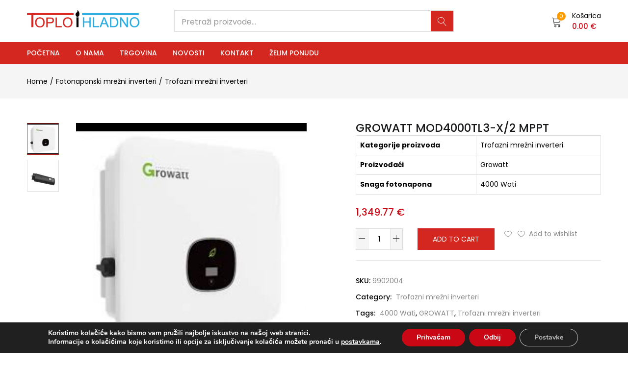

--- FILE ---
content_type: text/html; charset=UTF-8
request_url: https://toplo-i-hladno.hr/product/growatt-mod4000tl3-x-2-mppt/
body_size: 37649
content:
<!DOCTYPE html>
<html dir="ltr" lang="hr"
prefix="og: https://ogp.me/ns#"  class="no-js">
<head>
<meta charset="UTF-8" />
<meta name="viewport" content="width=device-width, initial-scale=1" />
<link rel="profile" href="//gmpg.org/xfn/11" />
<script>document.documentElement.className = document.documentElement.className + ' yes-js js_active js'</script>
<title>GROWATT MOD4000TL3-X/2 MPPT | TOPLO I HLADNO</title>
<style>img:is([sizes="auto" i], [sizes^="auto," i]) { contain-intrinsic-size: 3000px 1500px }</style>
<!-- All in One SEO 4.2.9 - aioseo.com -->
<meta name="description" content="GROWATT-MOD-4000TL3-X Vrsta pretvarača String Broj faza 3 Maks. DC- ulazni kapacitet W 6000 AC-nazivna izlazna snaga W 4000 Broj MPPT 2 Stupanj zaštite (IP) IP66 Prikladno za vanjsku montažu Da DC prekidač Da Zaštita od prenapona Tip II DC &amp; AC Prekidač strujnog kruga u slučaju kvara (AFCI)" />
<meta name="robots" content="max-image-preview:large" />
<link rel="canonical" href="https://toplo-i-hladno.hr/product/growatt-mod4000tl3-x-2-mppt/" />
<meta name="generator" content="All in One SEO (AIOSEO) 4.2.9 " />
<meta property="og:locale" content="hr_HR" />
<meta property="og:site_name" content="TOPLO I HLADNO | Usluge u montaži solarnih sistema na području Dalmacije" />
<meta property="og:type" content="article" />
<meta property="og:title" content="GROWATT MOD4000TL3-X/2 MPPT | TOPLO I HLADNO" />
<meta property="og:description" content="GROWATT-MOD-4000TL3-X Vrsta pretvarača String Broj faza 3 Maks. DC- ulazni kapacitet W 6000 AC-nazivna izlazna snaga W 4000 Broj MPPT 2 Stupanj zaštite (IP) IP66 Prikladno za vanjsku montažu Da DC prekidač Da Zaštita od prenapona Tip II DC &amp; AC Prekidač strujnog kruga u slučaju kvara (AFCI)" />
<meta property="og:url" content="https://toplo-i-hladno.hr/product/growatt-mod4000tl3-x-2-mppt/" />
<meta property="article:published_time" content="2025-11-17T14:34:01+00:00" />
<meta property="article:modified_time" content="2025-11-17T14:34:01+00:00" />
<meta name="twitter:card" content="summary" />
<meta name="twitter:title" content="GROWATT MOD4000TL3-X/2 MPPT | TOPLO I HLADNO" />
<meta name="twitter:description" content="GROWATT-MOD-4000TL3-X Vrsta pretvarača String Broj faza 3 Maks. DC- ulazni kapacitet W 6000 AC-nazivna izlazna snaga W 4000 Broj MPPT 2 Stupanj zaštite (IP) IP66 Prikladno za vanjsku montažu Da DC prekidač Da Zaštita od prenapona Tip II DC &amp; AC Prekidač strujnog kruga u slučaju kvara (AFCI)" />
<script type="application/ld+json" class="aioseo-schema">
{"@context":"https:\/\/schema.org","@graph":[{"@type":"BreadcrumbList","@id":"https:\/\/toplo-i-hladno.hr\/product\/growatt-mod4000tl3-x-2-mppt\/#breadcrumblist","itemListElement":[{"@type":"ListItem","@id":"https:\/\/toplo-i-hladno.hr\/#listItem","position":1,"item":{"@type":"WebPage","@id":"https:\/\/toplo-i-hladno.hr\/","name":"Home","description":"Trgovina s ure\u0111ajima za grijenje i hla\u0111enje, dizalice topline, klima ure\u0111aji, podno grijanje. Priprema tople sanitarne vode. Fotonaponske sustave.","url":"https:\/\/toplo-i-hladno.hr\/"},"nextItem":"https:\/\/toplo-i-hladno.hr\/product\/growatt-mod4000tl3-x-2-mppt\/#listItem"},{"@type":"ListItem","@id":"https:\/\/toplo-i-hladno.hr\/product\/growatt-mod4000tl3-x-2-mppt\/#listItem","position":2,"item":{"@type":"WebPage","@id":"https:\/\/toplo-i-hladno.hr\/product\/growatt-mod4000tl3-x-2-mppt\/","name":"GROWATT MOD4000TL3-X\/2 MPPT","description":"GROWATT-MOD-4000TL3-X Vrsta pretvara\u010da String Broj faza 3 Maks. DC- ulazni kapacitet W 6000 AC-nazivna izlazna snaga W 4000 Broj MPPT 2 Stupanj za\u0161tite (IP) IP66 Prikladno za vanjsku monta\u017eu Da DC prekida\u010d Da Za\u0161tita od prenapona Tip II DC & AC Prekida\u010d strujnog kruga u slu\u010daju kvara (AFCI)","url":"https:\/\/toplo-i-hladno.hr\/product\/growatt-mod4000tl3-x-2-mppt\/"},"previousItem":"https:\/\/toplo-i-hladno.hr\/#listItem"}]},{"@type":"ItemPage","@id":"https:\/\/toplo-i-hladno.hr\/product\/growatt-mod4000tl3-x-2-mppt\/#itempage","url":"https:\/\/toplo-i-hladno.hr\/product\/growatt-mod4000tl3-x-2-mppt\/","name":"GROWATT MOD4000TL3-X\/2 MPPT | TOPLO I HLADNO","description":"GROWATT-MOD-4000TL3-X Vrsta pretvara\u010da String Broj faza 3 Maks. DC- ulazni kapacitet W 6000 AC-nazivna izlazna snaga W 4000 Broj MPPT 2 Stupanj za\u0161tite (IP) IP66 Prikladno za vanjsku monta\u017eu Da DC prekida\u010d Da Za\u0161tita od prenapona Tip II DC & AC Prekida\u010d strujnog kruga u slu\u010daju kvara (AFCI)","inLanguage":"hr","isPartOf":{"@id":"https:\/\/toplo-i-hladno.hr\/#website"},"breadcrumb":{"@id":"https:\/\/toplo-i-hladno.hr\/product\/growatt-mod4000tl3-x-2-mppt\/#breadcrumblist"},"author":{"@id":"https:\/\/toplo-i-hladno.hr\/author\/josko\/#author"},"creator":{"@id":"https:\/\/toplo-i-hladno.hr\/author\/josko\/#author"},"image":{"@type":"ImageObject","url":"https:\/\/toplo-i-hladno.hr\/wp-content\/uploads\/2023\/08\/9902004.jpg","@id":"https:\/\/toplo-i-hladno.hr\/#mainImage","width":225,"height":225,"caption":"Inverter, mre\u017eni inverter, hibridni mre\u017eni inverter, solarni inverter, inverter za fotonapon, inverter za elektrane, inverter za proizvodnju strije, optimizatori, optimizatori za panele, optimizatori za solarne panele, fotonaponski paneli, fotonaponski moduli, solarni paneli, paneli za fotonapon, solarni moduli, paneli za proizvodnju strije, PV paneli, Pv moduli, paneli, solari, solar, panel, elektrane, sun\u010dane elektrane, elektrane za proizvodnju struje, fotonaponske elektrane, solarne \u010delije, fotonaponske \u010delije, \u010delije, solarne elektrane, obojani paneli, paneli u boji, solarni paneli u boji, solarni moduli u boji, crni paneli, crveni paneli, solarni paneli full black, solarni paneli full red, full color paneli, Photovoltaic Panels, Photovoltaic Modules, Solar Panels, Photovoltaic Panels, Solar Modules, Striking Panels, PV Panels, Pv Modules, Panels, Solars, Solar, Panel, Power Plants, Solar Power Plants, Electricity Generating Plants, Photovoltaic Power Plants, Solar Cells , photovoltaic cells, cells, solar power plants, colored panels, colored panels, colored solar panels, colored solar modules, black panels, red panels, solar panels full black, solar panels full red, full color panels, Inverter, grid inverter, hybrid grid inverter, solar inverter, photovoltaic inverter, power plant inverter, string generator inverter, optimizers, panel optimizers, solar panel optimizers,"},"primaryImageOfPage":{"@id":"https:\/\/toplo-i-hladno.hr\/product\/growatt-mod4000tl3-x-2-mppt\/#mainImage"},"datePublished":"2025-11-17T14:34:01+01:00","dateModified":"2025-11-17T14:34:01+01:00"},{"@type":"Organization","@id":"https:\/\/toplo-i-hladno.hr\/#organization","name":"Toplo i Hladno","url":"https:\/\/toplo-i-hladno.hr\/","logo":{"@type":"ImageObject","url":"https:\/\/toplo-i-hladno.hr\/wp-content\/uploads\/2013\/10\/logo.jpg","@id":"https:\/\/toplo-i-hladno.hr\/#organizationLogo","width":630,"height":316},"image":{"@id":"https:\/\/toplo-i-hladno.hr\/#organizationLogo"},"contactPoint":{"@type":"ContactPoint","telephone":"+38521230038","contactType":"Customer Support"}},{"@type":"Person","@id":"https:\/\/toplo-i-hladno.hr\/author\/josko\/#author","url":"https:\/\/toplo-i-hladno.hr\/author\/josko\/","name":"josko","image":{"@type":"ImageObject","@id":"https:\/\/toplo-i-hladno.hr\/product\/growatt-mod4000tl3-x-2-mppt\/#authorImage","url":"https:\/\/secure.gravatar.com\/avatar\/48ed1ae7951737adc4d39c848d7b6ecc47be20f191e6e8dfa92d1778d15d6a6e?s=96&d=mm&r=g","width":96,"height":96,"caption":"josko"}},{"@type":"WebSite","@id":"https:\/\/toplo-i-hladno.hr\/#website","url":"https:\/\/toplo-i-hladno.hr\/","name":"TOPLO I HLADNO","description":"Usluge u monta\u017ei solarnih sistema na podru\u010dju Dalmacije","inLanguage":"hr","publisher":{"@id":"https:\/\/toplo-i-hladno.hr\/#organization"}}]}
</script>
<!-- All in One SEO -->
<link rel='dns-prefetch' href='//a.omappapi.com' />
<link rel='dns-prefetch' href='//fonts.googleapis.com' />
<link rel="alternate" type="application/rss+xml" title="TOPLO I HLADNO &raquo; Kanal" href="https://toplo-i-hladno.hr/feed/" />
<!-- This site uses the Google Analytics by MonsterInsights plugin v9.11.1 - Using Analytics tracking - https://www.monsterinsights.com/ -->
<!-- Note: MonsterInsights is not currently configured on this site. The site owner needs to authenticate with Google Analytics in the MonsterInsights settings panel. -->
<!-- No tracking code set -->
<!-- / Google Analytics by MonsterInsights -->
<!-- <link rel='stylesheet' id='elementor-frontend-legacy-css' href='https://toplo-i-hladno.hr/wp-content/uploads/elementor/css/custom-frontend-legacy.min.css?ver=3.5.6' type='text/css' media='all' /> -->
<!-- <link rel='stylesheet' id='elementor-frontend-css' href='https://toplo-i-hladno.hr/wp-content/uploads/elementor/css/custom-frontend.min.css?ver=1693206925' type='text/css' media='all' /> -->
<link rel="stylesheet" type="text/css" href="//toplo-i-hladno.hr/wp-content/cache/wpfc-minified/e5z19jax/9qk3y.css" media="all"/>
<link rel='stylesheet' id='elementor-post-8620-css' href='https://toplo-i-hladno.hr/wp-content/uploads/elementor/css/post-8620.css?ver=1693206910' type='text/css' media='all' />
<!-- <link rel='stylesheet' id='font-awesome-5-all-css' href='https://toplo-i-hladno.hr/wp-content/plugins/elementor/assets/lib/font-awesome/css/all.min.css?ver=3.5.6' type='text/css' media='all' /> -->
<!-- <link rel='stylesheet' id='font-awesome-4-shim-css' href='https://toplo-i-hladno.hr/wp-content/plugins/elementor/assets/lib/font-awesome/css/v4-shims.min.css?ver=3.5.6' type='text/css' media='all' /> -->
<!-- <link rel='stylesheet' id='wp-block-library-css' href='https://toplo-i-hladno.hr/wp-includes/css/dist/block-library/style.min.css?ver=6.8.3' type='text/css' media='all' /> -->
<link rel="stylesheet" type="text/css" href="//toplo-i-hladno.hr/wp-content/cache/wpfc-minified/es7bp4lk/9u5rt.css" media="all"/>
<style id='classic-theme-styles-inline-css' type='text/css'>
/*! This file is auto-generated */
.wp-block-button__link{color:#fff;background-color:#32373c;border-radius:9999px;box-shadow:none;text-decoration:none;padding:calc(.667em + 2px) calc(1.333em + 2px);font-size:1.125em}.wp-block-file__button{background:#32373c;color:#fff;text-decoration:none}
</style>
<!-- <link rel='stylesheet' id='wc-blocks-vendors-style-css' href='https://toplo-i-hladno.hr/wp-content/plugins/woocommerce/packages/woocommerce-blocks/build/wc-blocks-vendors-style.css?ver=9.1.5' type='text/css' media='all' /> -->
<!-- <link rel='stylesheet' id='wc-blocks-style-css' href='https://toplo-i-hladno.hr/wp-content/plugins/woocommerce/packages/woocommerce-blocks/build/wc-blocks-style.css?ver=9.1.5' type='text/css' media='all' /> -->
<!-- <link rel='stylesheet' id='jquery-selectBox-css' href='https://toplo-i-hladno.hr/wp-content/plugins/yith-woocommerce-wishlist/assets/css/jquery.selectBox.css?ver=1.2.0' type='text/css' media='all' /> -->
<!-- <link rel='stylesheet' id='yith-wcwl-font-awesome-css' href='https://toplo-i-hladno.hr/wp-content/plugins/yith-woocommerce-wishlist/assets/css/font-awesome.css?ver=4.7.0' type='text/css' media='all' /> -->
<!-- <link rel='stylesheet' id='woocommerce_prettyPhoto_css-css' href='//toplo-i-hladno.hr/wp-content/plugins/woocommerce/assets/css/prettyPhoto.css?ver=3.1.6' type='text/css' media='all' /> -->
<!-- <link rel='stylesheet' id='yith-wcwl-main-css' href='https://toplo-i-hladno.hr/wp-content/plugins/yith-woocommerce-wishlist/assets/css/style.css?ver=3.17.0' type='text/css' media='all' /> -->
<link rel="stylesheet" type="text/css" href="//toplo-i-hladno.hr/wp-content/cache/wpfc-minified/7b1b6dgr/9u5rt.css" media="all"/>
<style id='yith-wcwl-main-inline-css' type='text/css'>
.yith-wcwl-share li a{color: #FFFFFF;}.yith-wcwl-share li a:hover{color: #FFFFFF;}.yith-wcwl-share a.facebook{background: #39599E; background-color: #39599E;}.yith-wcwl-share a.facebook:hover{background: #39599E; background-color: #39599E;}.yith-wcwl-share a.twitter{background: #45AFE2; background-color: #45AFE2;}.yith-wcwl-share a.twitter:hover{background: #39599E; background-color: #39599E;}.yith-wcwl-share a.pinterest{background: #AB2E31; background-color: #AB2E31;}.yith-wcwl-share a.pinterest:hover{background: #39599E; background-color: #39599E;}.yith-wcwl-share a.email{background: #FBB102; background-color: #FBB102;}.yith-wcwl-share a.email:hover{background: #39599E; background-color: #39599E;}.yith-wcwl-share a.whatsapp{background: #00A901; background-color: #00A901;}.yith-wcwl-share a.whatsapp:hover{background: #39599E; background-color: #39599E;}
</style>
<style id='global-styles-inline-css' type='text/css'>
:root{--wp--preset--aspect-ratio--square: 1;--wp--preset--aspect-ratio--4-3: 4/3;--wp--preset--aspect-ratio--3-4: 3/4;--wp--preset--aspect-ratio--3-2: 3/2;--wp--preset--aspect-ratio--2-3: 2/3;--wp--preset--aspect-ratio--16-9: 16/9;--wp--preset--aspect-ratio--9-16: 9/16;--wp--preset--color--black: #000000;--wp--preset--color--cyan-bluish-gray: #abb8c3;--wp--preset--color--white: #ffffff;--wp--preset--color--pale-pink: #f78da7;--wp--preset--color--vivid-red: #cf2e2e;--wp--preset--color--luminous-vivid-orange: #ff6900;--wp--preset--color--luminous-vivid-amber: #fcb900;--wp--preset--color--light-green-cyan: #7bdcb5;--wp--preset--color--vivid-green-cyan: #00d084;--wp--preset--color--pale-cyan-blue: #8ed1fc;--wp--preset--color--vivid-cyan-blue: #0693e3;--wp--preset--color--vivid-purple: #9b51e0;--wp--preset--gradient--vivid-cyan-blue-to-vivid-purple: linear-gradient(135deg,rgba(6,147,227,1) 0%,rgb(155,81,224) 100%);--wp--preset--gradient--light-green-cyan-to-vivid-green-cyan: linear-gradient(135deg,rgb(122,220,180) 0%,rgb(0,208,130) 100%);--wp--preset--gradient--luminous-vivid-amber-to-luminous-vivid-orange: linear-gradient(135deg,rgba(252,185,0,1) 0%,rgba(255,105,0,1) 100%);--wp--preset--gradient--luminous-vivid-orange-to-vivid-red: linear-gradient(135deg,rgba(255,105,0,1) 0%,rgb(207,46,46) 100%);--wp--preset--gradient--very-light-gray-to-cyan-bluish-gray: linear-gradient(135deg,rgb(238,238,238) 0%,rgb(169,184,195) 100%);--wp--preset--gradient--cool-to-warm-spectrum: linear-gradient(135deg,rgb(74,234,220) 0%,rgb(151,120,209) 20%,rgb(207,42,186) 40%,rgb(238,44,130) 60%,rgb(251,105,98) 80%,rgb(254,248,76) 100%);--wp--preset--gradient--blush-light-purple: linear-gradient(135deg,rgb(255,206,236) 0%,rgb(152,150,240) 100%);--wp--preset--gradient--blush-bordeaux: linear-gradient(135deg,rgb(254,205,165) 0%,rgb(254,45,45) 50%,rgb(107,0,62) 100%);--wp--preset--gradient--luminous-dusk: linear-gradient(135deg,rgb(255,203,112) 0%,rgb(199,81,192) 50%,rgb(65,88,208) 100%);--wp--preset--gradient--pale-ocean: linear-gradient(135deg,rgb(255,245,203) 0%,rgb(182,227,212) 50%,rgb(51,167,181) 100%);--wp--preset--gradient--electric-grass: linear-gradient(135deg,rgb(202,248,128) 0%,rgb(113,206,126) 100%);--wp--preset--gradient--midnight: linear-gradient(135deg,rgb(2,3,129) 0%,rgb(40,116,252) 100%);--wp--preset--font-size--small: 13px;--wp--preset--font-size--medium: 20px;--wp--preset--font-size--large: 36px;--wp--preset--font-size--x-large: 42px;--wp--preset--spacing--20: 0.44rem;--wp--preset--spacing--30: 0.67rem;--wp--preset--spacing--40: 1rem;--wp--preset--spacing--50: 1.5rem;--wp--preset--spacing--60: 2.25rem;--wp--preset--spacing--70: 3.38rem;--wp--preset--spacing--80: 5.06rem;--wp--preset--shadow--natural: 6px 6px 9px rgba(0, 0, 0, 0.2);--wp--preset--shadow--deep: 12px 12px 50px rgba(0, 0, 0, 0.4);--wp--preset--shadow--sharp: 6px 6px 0px rgba(0, 0, 0, 0.2);--wp--preset--shadow--outlined: 6px 6px 0px -3px rgba(255, 255, 255, 1), 6px 6px rgba(0, 0, 0, 1);--wp--preset--shadow--crisp: 6px 6px 0px rgba(0, 0, 0, 1);}:where(.is-layout-flex){gap: 0.5em;}:where(.is-layout-grid){gap: 0.5em;}body .is-layout-flex{display: flex;}.is-layout-flex{flex-wrap: wrap;align-items: center;}.is-layout-flex > :is(*, div){margin: 0;}body .is-layout-grid{display: grid;}.is-layout-grid > :is(*, div){margin: 0;}:where(.wp-block-columns.is-layout-flex){gap: 2em;}:where(.wp-block-columns.is-layout-grid){gap: 2em;}:where(.wp-block-post-template.is-layout-flex){gap: 1.25em;}:where(.wp-block-post-template.is-layout-grid){gap: 1.25em;}.has-black-color{color: var(--wp--preset--color--black) !important;}.has-cyan-bluish-gray-color{color: var(--wp--preset--color--cyan-bluish-gray) !important;}.has-white-color{color: var(--wp--preset--color--white) !important;}.has-pale-pink-color{color: var(--wp--preset--color--pale-pink) !important;}.has-vivid-red-color{color: var(--wp--preset--color--vivid-red) !important;}.has-luminous-vivid-orange-color{color: var(--wp--preset--color--luminous-vivid-orange) !important;}.has-luminous-vivid-amber-color{color: var(--wp--preset--color--luminous-vivid-amber) !important;}.has-light-green-cyan-color{color: var(--wp--preset--color--light-green-cyan) !important;}.has-vivid-green-cyan-color{color: var(--wp--preset--color--vivid-green-cyan) !important;}.has-pale-cyan-blue-color{color: var(--wp--preset--color--pale-cyan-blue) !important;}.has-vivid-cyan-blue-color{color: var(--wp--preset--color--vivid-cyan-blue) !important;}.has-vivid-purple-color{color: var(--wp--preset--color--vivid-purple) !important;}.has-black-background-color{background-color: var(--wp--preset--color--black) !important;}.has-cyan-bluish-gray-background-color{background-color: var(--wp--preset--color--cyan-bluish-gray) !important;}.has-white-background-color{background-color: var(--wp--preset--color--white) !important;}.has-pale-pink-background-color{background-color: var(--wp--preset--color--pale-pink) !important;}.has-vivid-red-background-color{background-color: var(--wp--preset--color--vivid-red) !important;}.has-luminous-vivid-orange-background-color{background-color: var(--wp--preset--color--luminous-vivid-orange) !important;}.has-luminous-vivid-amber-background-color{background-color: var(--wp--preset--color--luminous-vivid-amber) !important;}.has-light-green-cyan-background-color{background-color: var(--wp--preset--color--light-green-cyan) !important;}.has-vivid-green-cyan-background-color{background-color: var(--wp--preset--color--vivid-green-cyan) !important;}.has-pale-cyan-blue-background-color{background-color: var(--wp--preset--color--pale-cyan-blue) !important;}.has-vivid-cyan-blue-background-color{background-color: var(--wp--preset--color--vivid-cyan-blue) !important;}.has-vivid-purple-background-color{background-color: var(--wp--preset--color--vivid-purple) !important;}.has-black-border-color{border-color: var(--wp--preset--color--black) !important;}.has-cyan-bluish-gray-border-color{border-color: var(--wp--preset--color--cyan-bluish-gray) !important;}.has-white-border-color{border-color: var(--wp--preset--color--white) !important;}.has-pale-pink-border-color{border-color: var(--wp--preset--color--pale-pink) !important;}.has-vivid-red-border-color{border-color: var(--wp--preset--color--vivid-red) !important;}.has-luminous-vivid-orange-border-color{border-color: var(--wp--preset--color--luminous-vivid-orange) !important;}.has-luminous-vivid-amber-border-color{border-color: var(--wp--preset--color--luminous-vivid-amber) !important;}.has-light-green-cyan-border-color{border-color: var(--wp--preset--color--light-green-cyan) !important;}.has-vivid-green-cyan-border-color{border-color: var(--wp--preset--color--vivid-green-cyan) !important;}.has-pale-cyan-blue-border-color{border-color: var(--wp--preset--color--pale-cyan-blue) !important;}.has-vivid-cyan-blue-border-color{border-color: var(--wp--preset--color--vivid-cyan-blue) !important;}.has-vivid-purple-border-color{border-color: var(--wp--preset--color--vivid-purple) !important;}.has-vivid-cyan-blue-to-vivid-purple-gradient-background{background: var(--wp--preset--gradient--vivid-cyan-blue-to-vivid-purple) !important;}.has-light-green-cyan-to-vivid-green-cyan-gradient-background{background: var(--wp--preset--gradient--light-green-cyan-to-vivid-green-cyan) !important;}.has-luminous-vivid-amber-to-luminous-vivid-orange-gradient-background{background: var(--wp--preset--gradient--luminous-vivid-amber-to-luminous-vivid-orange) !important;}.has-luminous-vivid-orange-to-vivid-red-gradient-background{background: var(--wp--preset--gradient--luminous-vivid-orange-to-vivid-red) !important;}.has-very-light-gray-to-cyan-bluish-gray-gradient-background{background: var(--wp--preset--gradient--very-light-gray-to-cyan-bluish-gray) !important;}.has-cool-to-warm-spectrum-gradient-background{background: var(--wp--preset--gradient--cool-to-warm-spectrum) !important;}.has-blush-light-purple-gradient-background{background: var(--wp--preset--gradient--blush-light-purple) !important;}.has-blush-bordeaux-gradient-background{background: var(--wp--preset--gradient--blush-bordeaux) !important;}.has-luminous-dusk-gradient-background{background: var(--wp--preset--gradient--luminous-dusk) !important;}.has-pale-ocean-gradient-background{background: var(--wp--preset--gradient--pale-ocean) !important;}.has-electric-grass-gradient-background{background: var(--wp--preset--gradient--electric-grass) !important;}.has-midnight-gradient-background{background: var(--wp--preset--gradient--midnight) !important;}.has-small-font-size{font-size: var(--wp--preset--font-size--small) !important;}.has-medium-font-size{font-size: var(--wp--preset--font-size--medium) !important;}.has-large-font-size{font-size: var(--wp--preset--font-size--large) !important;}.has-x-large-font-size{font-size: var(--wp--preset--font-size--x-large) !important;}
:where(.wp-block-post-template.is-layout-flex){gap: 1.25em;}:where(.wp-block-post-template.is-layout-grid){gap: 1.25em;}
:where(.wp-block-columns.is-layout-flex){gap: 2em;}:where(.wp-block-columns.is-layout-grid){gap: 2em;}
:root :where(.wp-block-pullquote){font-size: 1.5em;line-height: 1.6;}
</style>
<!-- <link rel='stylesheet' id='contact-form-7-css' href='https://toplo-i-hladno.hr/wp-content/plugins/contact-form-7/includes/css/styles.css?ver=5.7.4' type='text/css' media='all' /> -->
<!-- <link rel='stylesheet' id='rs-plugin-settings-css' href='https://toplo-i-hladno.hr/wp-content/plugins/revslider/public/assets/css/rs6.css?ver=6.2.8' type='text/css' media='all' /> -->
<link rel="stylesheet" type="text/css" href="//toplo-i-hladno.hr/wp-content/cache/wpfc-minified/21piq06w/9qk3y.css" media="all"/>
<style id='rs-plugin-settings-inline-css' type='text/css'>
#rs-demo-id {}
</style>
<!-- <link rel='stylesheet' id='mic-kis-importer-css' href='https://toplo-i-hladno.hr/wp-content/plugins/woocommerce-kis-importer/css/style.css?ver=1.1' type='text/css' media='all' /> -->
<!-- <link rel='stylesheet' id='woof-css' href='https://toplo-i-hladno.hr/wp-content/plugins/woocommerce-products-filter/css/front.css?ver=2.2.9.4' type='text/css' media='all' /> -->
<link rel="stylesheet" type="text/css" href="//toplo-i-hladno.hr/wp-content/cache/wpfc-minified/lwkz9ajs/9qk3y.css" media="all"/>
<style id='woof-inline-css' type='text/css'>
.woof_products_top_panel li span, .woof_products_top_panel2 li span{background: url(https://toplo-i-hladno.hr/wp-content/plugins/woocommerce-products-filter/img/delete.png);background-size: 14px 14px;background-repeat: no-repeat;background-position: right;}
.woof_edit_view{
display: none;
}
</style>
<!-- <link rel='stylesheet' id='chosen-drop-down-css' href='https://toplo-i-hladno.hr/wp-content/plugins/woocommerce-products-filter/js/chosen/chosen.min.css?ver=2.2.9.4' type='text/css' media='all' /> -->
<!-- <link rel='stylesheet' id='photoswipe-css' href='https://toplo-i-hladno.hr/wp-content/plugins/woocommerce/assets/css/photoswipe/photoswipe.min.css?ver=7.3.0' type='text/css' media='all' /> -->
<!-- <link rel='stylesheet' id='photoswipe-default-skin-css' href='https://toplo-i-hladno.hr/wp-content/plugins/woocommerce/assets/css/photoswipe/default-skin/default-skin.min.css?ver=7.3.0' type='text/css' media='all' /> -->
<!-- <link rel='stylesheet' id='woocommerce-layout-css' href='https://toplo-i-hladno.hr/wp-content/plugins/woocommerce/assets/css/woocommerce-layout.css?ver=7.3.0' type='text/css' media='all' /> -->
<link rel="stylesheet" type="text/css" href="//toplo-i-hladno.hr/wp-content/cache/wpfc-minified/jxgk3gs2/9t9be.css" media="all"/>
<!-- <link rel='stylesheet' id='woocommerce-smallscreen-css' href='https://toplo-i-hladno.hr/wp-content/plugins/woocommerce/assets/css/woocommerce-smallscreen.css?ver=7.3.0' type='text/css' media='only screen and (max-width: 768px)' /> -->
<link rel="stylesheet" type="text/css" href="//toplo-i-hladno.hr/wp-content/cache/wpfc-minified/8i0ckb28/9qk3y.css" media="only screen and (max-width: 768px)"/>
<!-- <link rel='stylesheet' id='woocommerce-general-css' href='https://toplo-i-hladno.hr/wp-content/plugins/woocommerce/assets/css/woocommerce.css?ver=7.3.0' type='text/css' media='all' /> -->
<link rel="stylesheet" type="text/css" href="//toplo-i-hladno.hr/wp-content/cache/wpfc-minified/ko3cma1h/9qk3y.css" media="all"/>
<style id='woocommerce-inline-inline-css' type='text/css'>
.woocommerce form .form-row .required { visibility: visible; }
</style>
<!-- <link rel='stylesheet' id='corvuspay-css' href='https://toplo-i-hladno.hr/wp-content/plugins/corvuspay-woocommerce-integration/assets/css/corvuspay.css?ver=1.0.0' type='text/css' media='all' /> -->
<!-- <link rel='stylesheet' id='woo-variation-swatches-css' href='https://toplo-i-hladno.hr/wp-content/plugins/woo-variation-swatches/assets/css/frontend.min.css?ver=1674028236' type='text/css' media='all' /> -->
<link rel="stylesheet" type="text/css" href="//toplo-i-hladno.hr/wp-content/cache/wpfc-minified/kll7w2n6/9qk3y.css" media="all"/>
<style id='woo-variation-swatches-inline-css' type='text/css'>
:root {
--wvs-tick:url("data:image/svg+xml;utf8,%3Csvg filter='drop-shadow(0px 0px 2px rgb(0 0 0 / .8))' xmlns='http://www.w3.org/2000/svg'  viewBox='0 0 30 30'%3E%3Cpath fill='none' stroke='%23ffffff' stroke-linecap='round' stroke-linejoin='round' stroke-width='4' d='M4 16L11 23 27 7'/%3E%3C/svg%3E");
--wvs-cross:url("data:image/svg+xml;utf8,%3Csvg filter='drop-shadow(0px 0px 5px rgb(255 255 255 / .6))' xmlns='http://www.w3.org/2000/svg' width='72px' height='72px' viewBox='0 0 24 24'%3E%3Cpath fill='none' stroke='%23ff0000' stroke-linecap='round' stroke-width='0.6' d='M5 5L19 19M19 5L5 19'/%3E%3C/svg%3E");
--wvs-single-product-item-width:30px;
--wvs-single-product-item-height:30px;
--wvs-single-product-item-font-size:16px}
</style>
<link rel='stylesheet' id='urna-theme-fonts-css' href='https://fonts.googleapis.com/css?family=Poppins%3A400%2C500%2C600%2C700&#038;subset=latin%2Clatin-ext&#038;display=swap' type='text/css' media='all' />
<!-- <link rel='stylesheet' id='bootstrap-css' href='https://toplo-i-hladno.hr/wp-content/themes/urna/css/bootstrap.css?ver=3.3.7' type='text/css' media='all' /> -->
<!-- <link rel='stylesheet' id='urna-template-css' href='https://toplo-i-hladno.hr/wp-content/themes/urna/css/template.css?ver=1.0' type='text/css' media='all' /> -->
<!-- <link rel='stylesheet' id='urna-skin-css' href='https://toplo-i-hladno.hr/wp-content/themes/urna/css/skins/furniture/type.css?ver=1.0' type='text/css' media='all' /> -->
<!-- <link rel='stylesheet' id='urna-style-css' href='https://toplo-i-hladno.hr/wp-content/themes/urna/style.css?ver=1.0' type='text/css' media='all' /> -->
<link rel="stylesheet" type="text/css" href="//toplo-i-hladno.hr/wp-content/cache/wpfc-minified/q8zho6dp/9qk3x.css" media="all"/>
<style id='urna-style-inline-css' type='text/css'>
/* Theme Options Styles *//* Custom Color (skin) *//* check main color *//*color*//*background*/.btn-theme-2:hover,.woocommerce-pagination a.button:hover,.widget_price_filter .price_slider_amount .button:hover,.tbay-addon.tbay-addon-banner .tbay-addon-content .button:hover,.tbay-addon-newsletter input[type="submit"]:hover,.tbay-addon-newsletter button[type="submit"]:hover,.widget-newletter input[type="submit"]:hover,.widget-newletter button[type="submit"]:hover,.post-list .readmore:hover,.post-grid .readmore:hover,.entry-single .entry-description a:hover,.entry-single .author-info .all-post:hover,.post-password-form input[type=submit]:hover,#comments #respond .form-submit input:hover,#reviews #respond .form-submit input:hover,.wpcf7-form .form-horizontal .wpcf7-submit:hover,.page-404 .page-content .backtohome:hover,.woocommerce .yith-wfbt-submit-block .yith-wfbt-submit-button-remove:hover,body table.compare-list .add-to-cart td a.button:hover,body table.compare-list .add-to-cart td a.button + a:hover,input#ywqa-submit-question:hover,div#new-answer-header .ywqa_submit_answer:hover,.woocommerce table.wishlist_table.shop_table .product-add-to-cart .add-cart a:hover,.wishlist_table.mobile .product-add-to-cart .add-cart a:hover,.products-list .product-block .group-buttons > div.add-cart a:hover,.top-cart .tbay-dropdown-cart ul.cart_empty a.wc-continue:hover,.top-cart .cart_list.woocommerce-mini-cart + .woocommerce-mini-cart__total + .woocommerce-mini-cart__buttons a.checkout:hover,.top-cart .group-button p.buttons a.button.checkout:hover,.woocommerce button.button[name="track"]:hover,.singular-shop div.product .single_add_to_cart_button:hover,#sticky-menu-bar #sticky-custom-add-to-cart:hover,.mobile-btn-cart-click #tbay-click-addtocart:hover,.cart_totals .wc-proceed-to-checkout a.checkout-button:hover,.coupon .box input[type=submit]:hover,.woocommerce form.login > p.last .button:hover,.woocommerce form.register > p.last .button:hover,.woocommerce-order-received .order-again a:hover,.woocommerce form.checkout_coupon > p.form-row-last .button:hover,.woocommerce-checkout-payment .place-order button.button.alt:hover,#custom-register input.submit_button:hover,#custom-login input.submit_button:hover,input[type="submit"].dokan-btn:hover,.dokan-btn-theme:hover,.dokan-btn-success:hover,.dokan-dashboard .wpuf-form-add.wpuf-style ul.wpuf-form .wpuf-submit input[type=submit]:hover,#dokan-seller-listing-wrap .store-footer > a:hover,.dokan-orders-content #dokan-order-status-form a.dokan-cancel-status:hover,.wcmp_regi_main .register .button:hover,#report_abuse_form button.submit-report-abuse:hover,.vendor_sidebar .widget_wcmp_quick_info #respond input#submit:hover,#wcmp-store-conatiner .wcmp-store-locator-wrap .wcmp-store-map-pagination .vendor_sort input[type="submit"]:hover,#wcmp-store-conatiner .wcmp-store-map-filter input[type="submit"]:hover,#wcfm-main-contentainer .wcfm-membership-wrapper input[type="submit"]:hover,#wcfm-main-contentainer .wcfm_form_simple_submit_wrapper .wcfm_submit_button:hover,.wcfm_popup_wrapper .wcfm_popup_button:hover,#wcfmmp-store #reviews .add_review button:hover,.form-row input[name="apply_for_vendor_submit"]:hover,form.wcv-form .wcv-button[type="submit"]:hover,.dashboard .wcv-dashboard-navigation ~ form input[type="submit"]:hover,.shop_settings input[name="vendor_application_submit"]:hover,form[name="export_orders"] input:hover,.wcvendors-pro-dashboard-wrapper input#update_button:hover,.wcvendors-pro-dashboard-wrapper .wcv-search-form .wcv-button:hover,.wcv-form .control-group .control > input.wcv-button:hover:not(#clear_button),table.wcvendors-table-order .wcv-shade.wcv-fade .order_note_form input[type="submit"]:hover,table.wcvendors-table-order form #tracking_number_save_button:hover,form#wcv-store-settings input#store_save_button:hover,.wcv_store_search form input[type="submit"]:hover,.wcv_vendor_search form input[type="submit"]:hover,.wpmc-steps-wrapper ~ .wpmc-nav-wrapper button[type="button"]:hover,.btn-theme-2:focus,.woocommerce-pagination a.button:focus,.widget_price_filter .price_slider_amount .button:focus,.tbay-addon.tbay-addon-banner .tbay-addon-content .button:focus,.tbay-addon-newsletter input[type="submit"]:focus,.tbay-addon-newsletter button[type="submit"]:focus,.widget-newletter input[type="submit"]:focus,.widget-newletter button[type="submit"]:focus,.post-list .readmore:focus,.post-grid .readmore:focus,.entry-single .entry-description a:focus,.entry-single .author-info .all-post:focus,.post-password-form input[type=submit]:focus,#comments #respond .form-submit input:focus,#reviews #respond .form-submit input:focus,.wpcf7-form .form-horizontal .wpcf7-submit:focus,.page-404 .page-content .backtohome:focus,.woocommerce .yith-wfbt-submit-block .yith-wfbt-submit-button-remove:focus,body table.compare-list .add-to-cart td a.button:focus,body table.compare-list .add-to-cart td a.button + a:focus,input#ywqa-submit-question:focus,div#new-answer-header .ywqa_submit_answer:focus,.woocommerce table.wishlist_table.shop_table .product-add-to-cart .add-cart a:focus,.wishlist_table.mobile .product-add-to-cart .add-cart a:focus,.products-list .product-block .group-buttons > div.add-cart a:focus,.top-cart .tbay-dropdown-cart ul.cart_empty a.wc-continue:focus,.top-cart .cart_list.woocommerce-mini-cart + .woocommerce-mini-cart__total + .woocommerce-mini-cart__buttons a.checkout:focus,.top-cart .group-button p.buttons a.button.checkout:focus,.woocommerce button.button[name="track"]:focus,.singular-shop div.product .single_add_to_cart_button:focus,#sticky-menu-bar #sticky-custom-add-to-cart:focus,.mobile-btn-cart-click #tbay-click-addtocart:focus,.cart_totals .wc-proceed-to-checkout a.checkout-button:focus,.coupon .box input[type=submit]:focus,.woocommerce form.login > p.last .button:focus,.woocommerce form.register > p.last .button:focus,.woocommerce-order-received .order-again a:focus,.woocommerce form.checkout_coupon > p.form-row-last .button:focus,.woocommerce-checkout-payment .place-order button.button.alt:focus,#custom-register input.submit_button:focus,#custom-login input.submit_button:focus,input[type="submit"].dokan-btn:focus,.dokan-btn-theme:focus,.dokan-btn-success:focus,.dokan-dashboard .wpuf-form-add.wpuf-style ul.wpuf-form .wpuf-submit input[type=submit]:focus,#dokan-seller-listing-wrap .store-footer > a:focus,.dokan-orders-content #dokan-order-status-form a.dokan-cancel-status:focus,.wcmp_regi_main .register .button:focus,#report_abuse_form button.submit-report-abuse:focus,.vendor_sidebar .widget_wcmp_quick_info #respond input#submit:focus,#wcmp-store-conatiner .wcmp-store-locator-wrap .wcmp-store-map-pagination .vendor_sort input[type="submit"]:focus,#wcmp-store-conatiner .wcmp-store-map-filter input[type="submit"]:focus,#wcfm-main-contentainer .wcfm-membership-wrapper input[type="submit"]:focus,#wcfm-main-contentainer .wcfm_form_simple_submit_wrapper .wcfm_submit_button:focus,.wcfm_popup_wrapper .wcfm_popup_button:focus,#wcfmmp-store #reviews .add_review button:focus,.form-row input[name="apply_for_vendor_submit"]:focus,form.wcv-form .wcv-button[type="submit"]:focus,.dashboard .wcv-dashboard-navigation ~ form input[type="submit"]:focus,.shop_settings input[name="vendor_application_submit"]:focus,form[name="export_orders"] input:focus,.wcvendors-pro-dashboard-wrapper input#update_button:focus,.wcvendors-pro-dashboard-wrapper .wcv-search-form .wcv-button:focus,.wcv-form .control-group .control > input.wcv-button:focus:not(#clear_button),table.wcvendors-table-order .wcv-shade.wcv-fade .order_note_form input[type="submit"]:focus,table.wcvendors-table-order form #tracking_number_save_button:focus,form#wcv-store-settings input#store_save_button:focus,.wcv_store_search form input[type="submit"]:focus,.wcv_vendor_search form input[type="submit"]:focus,.wpmc-steps-wrapper ~ .wpmc-nav-wrapper button[type="button"]:focus,.btn-theme-2:active:hover,.woocommerce-pagination a.button:active:hover,.widget_price_filter .price_slider_amount .button:active:hover,.tbay-addon.tbay-addon-banner .tbay-addon-content .button:active:hover,.tbay-addon-newsletter input[type="submit"]:active:hover,.tbay-addon-newsletter button[type="submit"]:active:hover,.widget-newletter input[type="submit"]:active:hover,.widget-newletter button[type="submit"]:active:hover,.post-list .readmore:active:hover,.post-grid .readmore:active:hover,.entry-single .entry-description a:active:hover,.entry-single .author-info .all-post:active:hover,.post-password-form input[type=submit]:active:hover,#comments #respond .form-submit input:active:hover,#reviews #respond .form-submit input:active:hover,.wpcf7-form .form-horizontal .wpcf7-submit:active:hover,.page-404 .page-content .backtohome:active:hover,.woocommerce .yith-wfbt-submit-block .yith-wfbt-submit-button-remove:active:hover,body table.compare-list .add-to-cart td a.button:active:hover,body table.compare-list .add-to-cart td a.button + a:active:hover,input#ywqa-submit-question:active:hover,div#new-answer-header .ywqa_submit_answer:active:hover,.woocommerce table.wishlist_table.shop_table .product-add-to-cart .add-cart a:active:hover,.wishlist_table.mobile .product-add-to-cart .add-cart a:active:hover,.products-list .product-block .group-buttons > div.add-cart a:active:hover,.top-cart .tbay-dropdown-cart ul.cart_empty a.wc-continue:active:hover,.top-cart .cart_list.woocommerce-mini-cart + .woocommerce-mini-cart__total + .woocommerce-mini-cart__buttons a.checkout:active:hover,.top-cart .group-button p.buttons a.button.checkout:active:hover,.woocommerce button.button[name="track"]:active:hover,.singular-shop div.product .single_add_to_cart_button:active:hover,#sticky-menu-bar #sticky-custom-add-to-cart:active:hover,.mobile-btn-cart-click #tbay-click-addtocart:active:hover,.cart_totals .wc-proceed-to-checkout a.checkout-button:active:hover,.coupon .box input[type=submit]:active:hover,.woocommerce form.login > p.last .button:active:hover,.woocommerce form.register > p.last .button:active:hover,.woocommerce-order-received .order-again a:active:hover,.woocommerce form.checkout_coupon > p.form-row-last .button:active:hover,.woocommerce-checkout-payment .place-order button.button.alt:active:hover,#custom-register input.submit_button:active:hover,#custom-login input.submit_button:active:hover,input[type="submit"].dokan-btn:active:hover,.dokan-btn-theme:active:hover,.dokan-btn-success:active:hover,.dokan-dashboard .wpuf-form-add.wpuf-style ul.wpuf-form .wpuf-submit input[type=submit]:active:hover,#dokan-seller-listing-wrap .store-footer > a:active:hover,.dokan-orders-content #dokan-order-status-form a.dokan-cancel-status:active:hover,.wcmp_regi_main .register .button:active:hover,#report_abuse_form button.submit-report-abuse:active:hover,.vendor_sidebar .widget_wcmp_quick_info #respond input#submit:active:hover,#wcmp-store-conatiner .wcmp-store-locator-wrap .wcmp-store-map-pagination .vendor_sort input[type="submit"]:active:hover,#wcmp-store-conatiner .wcmp-store-map-filter input[type="submit"]:active:hover,#wcfm-main-contentainer .wcfm-membership-wrapper input[type="submit"]:active:hover,#wcfm-main-contentainer .wcfm_form_simple_submit_wrapper .wcfm_submit_button:active:hover,.wcfm_popup_wrapper .wcfm_popup_button:active:hover,#wcfmmp-store #reviews .add_review button:active:hover,.form-row input[name="apply_for_vendor_submit"]:active:hover,form.wcv-form .wcv-button[type="submit"]:active:hover,.dashboard .wcv-dashboard-navigation ~ form input[type="submit"]:active:hover,.shop_settings input[name="vendor_application_submit"]:active:hover,form[name="export_orders"] input:active:hover,.wcvendors-pro-dashboard-wrapper input#update_button:active:hover,.wcvendors-pro-dashboard-wrapper .wcv-search-form .wcv-button:active:hover,.wcv-form .control-group .control > input.wcv-button:active:hover:not(#clear_button),table.wcvendors-table-order .wcv-shade.wcv-fade .order_note_form input[type="submit"]:active:hover,table.wcvendors-table-order form #tracking_number_save_button:active:hover,form#wcv-store-settings input#store_save_button:active:hover,.wcv_store_search form input[type="submit"]:active:hover,.wcv_vendor_search form input[type="submit"]:active:hover,.wpmc-steps-wrapper ~ .wpmc-nav-wrapper button[type="button"]:active:hover,.product-block.v15.product-quantity-mode .group-add-cart .add-cart:hover , .mobile-btn-cart-click #tbay-click-addtocart:hover {background: #be231b;border-color: #be231b;}/**Fix theme color important**/.product-block .wcfmmp_sold_by_wrapper a:hover,.product-block .wcfmmp_sold_by_wrapper a:focus {color: #d4271f !important;}.site-header .logo img {max-width: 280px;}.site-header .logo img {padding-right: 50px;padding-bottom: 10px;}/*Tablet*/@media (max-width: 1199px)  and (min-width: 768px) {/*color*/.tbay-search-mobile .sumo_product_cat .optWrapper .options li.opt.selected,.tbay-search-mobile .sumo_category .optWrapper .options li.opt.selected,#custom-login-wrapper .modal-content .modal-body .nav-tabs li.active a,.active-search-mobile .tbay-search-mobile .count,#tbay-mobile-menu-navbar.search-mobile-focus .tbay-search-mobile .count,.image-mains .show-mobile > div .yith-wcwl-wishlistexistsbrowse.show i {color: #d4271f;}/*background*/.tbay-search-mobile .form-group .input-group .button-group .button-search.icon {background-color: #d4271f;}/*Border*/.tbay-search-mobile .sumo_product_cat .optWrapper .options li.opt.selected,.tbay-search-mobile .sumo_category .optWrapper .options li.opt.selected,.tbay-search-mobile .sumo_product_cat .optWrapper .options li.opt:last-child.selected,.tbay-search-mobile .sumo_category .optWrapper .options li.opt:last-child.selected {border-color: #d4271f;}}/*Mobile*/@media (max-width: 767px) {/*color*/.footer-device-mobile > * a:hover,.footer-device-mobile > *.active a,.footer-device-mobile > *.active a i , body.woocommerce-wishlist .footer-device-mobile > .device-wishlist a,body.woocommerce-wishlist .footer-device-mobile > .device-wishlist a i,.products-list .product-block .group-buttons > div + div.button-wishlist .yith-wcwl-add-to-wishlist.exists a,.product-block .button-wishlist.shown-mobile > div .yith-wcwl-wishlistaddedbrowse a,.product-block .button-wishlist.shown-mobile > div .yith-wcwl-wishlistexistsbrowse a,.woocommerce table.shop_table.my_account_orders > tbody > tr > td .woocommerce-Price-amount,.woocommerce table.shop_table.dokan-rma-order-item-table > tbody > tr > td .woocommerce-Price-amount,.tbay-search-mobile .sumo_product_cat .optWrapper .options li.opt.selected,.tbay-search-mobile .sumo_category .optWrapper .options li.opt.selected,#custom-login-wrapper .modal-content .modal-body .nav-tabs li.active a,.active-search-mobile .tbay-search-mobile .count,#tbay-mobile-menu-navbar.search-mobile-focus .tbay-search-mobile .count,.image-mains .show-mobile > div .yith-wcwl-wishlistexistsbrowse.show i {color: #d4271f;}/*background*/.topbar-device-mobile .top-cart a.wc-continue,.tbay-show-cart-mobile .product-block div.add-cart a,.tbay-addon-newsletter .input-group-btn input,.tbay-search-mobile .form-group .input-group .button-group .button-search.icon {background-color: #d4271f;}/*Border*/.topbar-device-mobile .top-cart a.wc-continue,.tbay-search-mobile .sumo_product_cat .optWrapper .options li.opt.selected,.tbay-search-mobile .sumo_category .optWrapper .options li.opt.selected,.tbay-search-mobile .sumo_product_cat .optWrapper .options li.opt:last-child.selected,.tbay-search-mobile .sumo_category .optWrapper .options li.opt:last-child.selected {border-color: #d4271f;}}/*No edit code customize*/@media (max-width: 1199px)  and (min-width: 768px) {/*color*/.footer-device-mobile > * a:hover,.footer-device-mobile > *.active a,.footer-device-mobile > *.active a i , body.woocommerce-wishlist .footer-device-mobile > .device-wishlist a,body.woocommerce-wishlist .footer-device-mobile > .device-wishlist a i,.vc_tta-container .vc_tta-panel.vc_active .vc_tta-panel-title > a span,.cart_totals table .order-total .woocs_special_price_code {color: #d4271f;}/*background*/.topbar-device-mobile .top-cart a.wc-continue,.tbay-addon-newletter .input-group-btn input {background-color: #d4271f;}/*Border*/.topbar-device-mobile .top-cart a.wc-continue {border-color: #d4271f;}}@media (max-width: 1199px) {/* Limit logo image height for mobile according to mobile header height */.mobile-logo a img {max-width: 80px;}.mobile-logo a img {}.woocommerce .product .product-block span.onsale .saled,.woocommerce .product .product-block span.onsale .featured {line-height: 33px;min-width: 33px;}}.woocommerce .product span.onsale > span,.image-mains span.onsale .saled,.image-mains span.onsale .featured {border-top-left-radius: 50%;-webkit-border-top-left-radius: 50%;-moz-border-top-left-radius: 50%;border-top-right-radius: 50%;-webkit-border-top-right-radius: 50%;-moz-border-top-right-radius: 50%;border-bottom-right-radius: 50%;-webkit-border-bottom-right-radius: 50%;-moz-border-bottom-right-radius: 50%;border-bottom-left-radius: 50%;-webkit-border-bottom-left-radius: 50%;-moz-border-bottom-left-radius: 50%;}/* Custom CSS */.widget .woof_redraw_zone ul li {text-transform: uppercase;}.top-wishlist {display:none !important;}@media (max-width:767px){#message-purchased {display: none !important;}}
</style>
<!-- <link rel='stylesheet' id='font-awesome-css' href='https://toplo-i-hladno.hr/wp-content/plugins/elementor/assets/lib/font-awesome/css/font-awesome.min.css?ver=4.7.0' type='text/css' media='all' /> -->
<link rel="stylesheet" type="text/css" href="//toplo-i-hladno.hr/wp-content/cache/wpfc-minified/9mf0a4fo/9qk3x.css" media="all"/>
<style id='font-awesome-inline-css' type='text/css'>
[data-font="FontAwesome"]:before {font-family: 'FontAwesome' !important;content: attr(data-icon) !important;speak: none !important;font-weight: normal !important;font-variant: normal !important;text-transform: none !important;line-height: 1 !important;font-style: normal !important;-webkit-font-smoothing: antialiased !important;-moz-osx-font-smoothing: grayscale !important;}
</style>
<!-- <link rel='stylesheet' id='font-tbay-css' href='https://toplo-i-hladno.hr/wp-content/themes/urna/css/font-tbay-custom.css?ver=1.0.0' type='text/css' media='all' /> -->
<!-- <link rel='stylesheet' id='simple-line-icons-css' href='https://toplo-i-hladno.hr/wp-content/themes/urna/css/simple-line-icons.css?ver=2.4.0' type='text/css' media='all' /> -->
<!-- <link rel='stylesheet' id='linearicons-css' href='https://toplo-i-hladno.hr/wp-content/themes/urna/css/linearicons.css?ver=1.0.0' type='text/css' media='all' /> -->
<!-- <link rel='stylesheet' id='material-design-iconic-font-css' href='https://toplo-i-hladno.hr/wp-content/themes/urna/css/material-design-iconic-font.css?ver=1.0.0' type='text/css' media='all' /> -->
<!-- <link rel='stylesheet' id='animate-css-css' href='https://toplo-i-hladno.hr/wp-content/themes/urna/css/animate.css?ver=3.5.0' type='text/css' media='all' /> -->
<!-- <link rel='stylesheet' id='jquery-treeview-css' href='https://toplo-i-hladno.hr/wp-content/themes/urna/css/jquery.treeview.css?ver=1.0.0' type='text/css' media='all' /> -->
<!-- <link rel='stylesheet' id='sumoselect-css' href='https://toplo-i-hladno.hr/wp-content/themes/urna/css/sumoselect.css?ver=1.0.0' type='text/css' media='all' /> -->
<!-- <link rel='stylesheet' id='magnific-popup-css' href='https://toplo-i-hladno.hr/wp-content/themes/urna/css/magnific-popup.css?ver=1.0.0' type='text/css' media='all' /> -->
<!-- <link rel='stylesheet' id='moove_gdpr_frontend-css' href='https://toplo-i-hladno.hr/wp-content/plugins/gdpr-cookie-compliance/dist/styles/gdpr-main.css?ver=4.9.7' type='text/css' media='all' /> -->
<link rel="stylesheet" type="text/css" href="//toplo-i-hladno.hr/wp-content/cache/wpfc-minified/fhhk7yqu/9qk3x.css" media="all"/>
<style id='moove_gdpr_frontend-inline-css' type='text/css'>
#moove_gdpr_cookie_modal,#moove_gdpr_cookie_info_bar,.gdpr_cookie_settings_shortcode_content{font-family:Nunito,sans-serif}#moove_gdpr_save_popup_settings_button{background-color:#373737;color:#fff}#moove_gdpr_save_popup_settings_button:hover{background-color:#000}#moove_gdpr_cookie_info_bar .moove-gdpr-info-bar-container .moove-gdpr-info-bar-content a.mgbutton,#moove_gdpr_cookie_info_bar .moove-gdpr-info-bar-container .moove-gdpr-info-bar-content button.mgbutton{background-color:#ca0815}#moove_gdpr_cookie_modal .moove-gdpr-modal-content .moove-gdpr-modal-footer-content .moove-gdpr-button-holder a.mgbutton,#moove_gdpr_cookie_modal .moove-gdpr-modal-content .moove-gdpr-modal-footer-content .moove-gdpr-button-holder button.mgbutton,.gdpr_cookie_settings_shortcode_content .gdpr-shr-button.button-green{background-color:#ca0815;border-color:#ca0815}#moove_gdpr_cookie_modal .moove-gdpr-modal-content .moove-gdpr-modal-footer-content .moove-gdpr-button-holder a.mgbutton:hover,#moove_gdpr_cookie_modal .moove-gdpr-modal-content .moove-gdpr-modal-footer-content .moove-gdpr-button-holder button.mgbutton:hover,.gdpr_cookie_settings_shortcode_content .gdpr-shr-button.button-green:hover{background-color:#fff;color:#ca0815}#moove_gdpr_cookie_modal .moove-gdpr-modal-content .moove-gdpr-modal-close i,#moove_gdpr_cookie_modal .moove-gdpr-modal-content .moove-gdpr-modal-close span.gdpr-icon{background-color:#ca0815;border:1px solid #ca0815}#moove_gdpr_cookie_info_bar span.change-settings-button.focus-g,#moove_gdpr_cookie_info_bar span.change-settings-button:focus{-webkit-box-shadow:0 0 1px 3px #ca0815;-moz-box-shadow:0 0 1px 3px #ca0815;box-shadow:0 0 1px 3px #ca0815}#moove_gdpr_cookie_modal .moove-gdpr-modal-content .moove-gdpr-modal-close i:hover,#moove_gdpr_cookie_modal .moove-gdpr-modal-content .moove-gdpr-modal-close span.gdpr-icon:hover,#moove_gdpr_cookie_info_bar span[data-href]>u.change-settings-button{color:#ca0815}#moove_gdpr_cookie_modal .moove-gdpr-modal-content .moove-gdpr-modal-left-content #moove-gdpr-menu li.menu-item-selected a span.gdpr-icon,#moove_gdpr_cookie_modal .moove-gdpr-modal-content .moove-gdpr-modal-left-content #moove-gdpr-menu li.menu-item-selected button span.gdpr-icon{color:inherit}#moove_gdpr_cookie_modal .moove-gdpr-modal-content .moove-gdpr-modal-left-content #moove-gdpr-menu li a span.gdpr-icon,#moove_gdpr_cookie_modal .moove-gdpr-modal-content .moove-gdpr-modal-left-content #moove-gdpr-menu li button span.gdpr-icon{color:inherit}#moove_gdpr_cookie_modal .gdpr-acc-link{line-height:0;font-size:0;color:transparent;position:absolute}#moove_gdpr_cookie_modal .moove-gdpr-modal-content .moove-gdpr-modal-close:hover i,#moove_gdpr_cookie_modal .moove-gdpr-modal-content .moove-gdpr-modal-left-content #moove-gdpr-menu li a,#moove_gdpr_cookie_modal .moove-gdpr-modal-content .moove-gdpr-modal-left-content #moove-gdpr-menu li button,#moove_gdpr_cookie_modal .moove-gdpr-modal-content .moove-gdpr-modal-left-content #moove-gdpr-menu li button i,#moove_gdpr_cookie_modal .moove-gdpr-modal-content .moove-gdpr-modal-left-content #moove-gdpr-menu li a i,#moove_gdpr_cookie_modal .moove-gdpr-modal-content .moove-gdpr-tab-main .moove-gdpr-tab-main-content a:hover,#moove_gdpr_cookie_info_bar.moove-gdpr-dark-scheme .moove-gdpr-info-bar-container .moove-gdpr-info-bar-content a.mgbutton:hover,#moove_gdpr_cookie_info_bar.moove-gdpr-dark-scheme .moove-gdpr-info-bar-container .moove-gdpr-info-bar-content button.mgbutton:hover,#moove_gdpr_cookie_info_bar.moove-gdpr-dark-scheme .moove-gdpr-info-bar-container .moove-gdpr-info-bar-content a:hover,#moove_gdpr_cookie_info_bar.moove-gdpr-dark-scheme .moove-gdpr-info-bar-container .moove-gdpr-info-bar-content button:hover,#moove_gdpr_cookie_info_bar.moove-gdpr-dark-scheme .moove-gdpr-info-bar-container .moove-gdpr-info-bar-content span.change-settings-button:hover,#moove_gdpr_cookie_info_bar.moove-gdpr-dark-scheme .moove-gdpr-info-bar-container .moove-gdpr-info-bar-content u.change-settings-button:hover,#moove_gdpr_cookie_info_bar span[data-href]>u.change-settings-button,#moove_gdpr_cookie_info_bar.moove-gdpr-dark-scheme .moove-gdpr-info-bar-container .moove-gdpr-info-bar-content a.mgbutton.focus-g,#moove_gdpr_cookie_info_bar.moove-gdpr-dark-scheme .moove-gdpr-info-bar-container .moove-gdpr-info-bar-content button.mgbutton.focus-g,#moove_gdpr_cookie_info_bar.moove-gdpr-dark-scheme .moove-gdpr-info-bar-container .moove-gdpr-info-bar-content a.focus-g,#moove_gdpr_cookie_info_bar.moove-gdpr-dark-scheme .moove-gdpr-info-bar-container .moove-gdpr-info-bar-content button.focus-g,#moove_gdpr_cookie_info_bar.moove-gdpr-dark-scheme .moove-gdpr-info-bar-container .moove-gdpr-info-bar-content a.mgbutton:focus,#moove_gdpr_cookie_info_bar.moove-gdpr-dark-scheme .moove-gdpr-info-bar-container .moove-gdpr-info-bar-content button.mgbutton:focus,#moove_gdpr_cookie_info_bar.moove-gdpr-dark-scheme .moove-gdpr-info-bar-container .moove-gdpr-info-bar-content a:focus,#moove_gdpr_cookie_info_bar.moove-gdpr-dark-scheme .moove-gdpr-info-bar-container .moove-gdpr-info-bar-content button:focus,#moove_gdpr_cookie_info_bar.moove-gdpr-dark-scheme .moove-gdpr-info-bar-container .moove-gdpr-info-bar-content span.change-settings-button.focus-g,span.change-settings-button:focus,#moove_gdpr_cookie_info_bar.moove-gdpr-dark-scheme .moove-gdpr-info-bar-container .moove-gdpr-info-bar-content u.change-settings-button.focus-g,#moove_gdpr_cookie_info_bar.moove-gdpr-dark-scheme .moove-gdpr-info-bar-container .moove-gdpr-info-bar-content u.change-settings-button:focus{color:#ca0815}#moove_gdpr_cookie_modal.gdpr_lightbox-hide{display:none}
</style>
<!-- <link rel='stylesheet' id='urna-child-style-css' href='https://toplo-i-hladno.hr/wp-content/themes/urna-child/style.css?ver=1.0' type='text/css' media='all' /> -->
<link rel="stylesheet" type="text/css" href="//toplo-i-hladno.hr/wp-content/cache/wpfc-minified/8a83z5rr/9qk3x.css" media="all"/>
<script type="text/template" id="tmpl-variation-template">
<div class="woocommerce-variation-description">{{{ data.variation.variation_description }}}</div>
<div class="woocommerce-variation-price">{{{ data.variation.price_html }}}</div>
<div class="woocommerce-variation-availability">{{{ data.variation.availability_html }}}</div>
</script>
<script type="text/template" id="tmpl-unavailable-variation-template">
<p>Sorry, this product is unavailable. Please choose a different combination.</p>
</script>
<script src='//toplo-i-hladno.hr/wp-content/cache/wpfc-minified/1zsw5hag/9qk3y.js' type="text/javascript"></script>
<!-- <script type="text/javascript" src="https://toplo-i-hladno.hr/wp-includes/js/jquery/jquery.min.js?ver=3.7.1" id="jquery-core-js"></script> -->
<!-- <script type="text/javascript" src="https://toplo-i-hladno.hr/wp-includes/js/jquery/jquery-migrate.min.js?ver=3.4.1" id="jquery-migrate-js"></script> -->
<!-- <script type="text/javascript" src="https://toplo-i-hladno.hr/wp-content/plugins/elementor/assets/lib/font-awesome/js/v4-shims.min.js?ver=3.5.6" id="font-awesome-4-shim-js"></script> -->
<!-- <script type="text/javascript" src="https://toplo-i-hladno.hr/wp-content/plugins/revslider/public/assets/js/rbtools.min.js?ver=6.0.4" id="tp-tools-js"></script> -->
<!-- <script type="text/javascript" src="https://toplo-i-hladno.hr/wp-content/plugins/revslider/public/assets/js/rs6.min.js?ver=6.2.8" id="revmin-js"></script> -->
<link rel="https://api.w.org/" href="https://toplo-i-hladno.hr/wp-json/" /><link rel="alternate" title="JSON" type="application/json" href="https://toplo-i-hladno.hr/wp-json/wp/v2/product/14003" /><link rel="EditURI" type="application/rsd+xml" title="RSD" href="https://toplo-i-hladno.hr/xmlrpc.php?rsd" />
<meta name="generator" content="WordPress 6.8.3" />
<meta name="generator" content="WooCommerce 7.3.0" />
<link rel='shortlink' href='https://toplo-i-hladno.hr/?p=14003' />
<link rel="alternate" title="oEmbed (JSON)" type="application/json+oembed" href="https://toplo-i-hladno.hr/wp-json/oembed/1.0/embed?url=https%3A%2F%2Ftoplo-i-hladno.hr%2Fproduct%2Fgrowatt-mod4000tl3-x-2-mppt%2F" />
<link rel="alternate" title="oEmbed (XML)" type="text/xml+oembed" href="https://toplo-i-hladno.hr/wp-json/oembed/1.0/embed?url=https%3A%2F%2Ftoplo-i-hladno.hr%2Fproduct%2Fgrowatt-mod4000tl3-x-2-mppt%2F&#038;format=xml" />
<meta name="framework" content="Redux 4.1.18" /><script type="text/javascript" src="//s7.addthis.com/js/300/addthis_widget.js#pubid=ra-59f2a47d2f1aaba2"></script>	<noscript><style>.woocommerce-product-gallery{ opacity: 1 !important; }</style></noscript>
<meta name="generator" content="Powered by Slider Revolution 6.2.8 - responsive, Mobile-Friendly Slider Plugin for WordPress with comfortable drag and drop interface." />
<link rel="icon" href="https://toplo-i-hladno.hr/wp-content/uploads/2020/05/cropped-ikonica-32x32.jpg" sizes="32x32" />
<link rel="icon" href="https://toplo-i-hladno.hr/wp-content/uploads/2020/05/cropped-ikonica-192x192.jpg" sizes="192x192" />
<link rel="apple-touch-icon" href="https://toplo-i-hladno.hr/wp-content/uploads/2020/05/cropped-ikonica-180x180.jpg" />
<meta name="msapplication-TileImage" content="https://toplo-i-hladno.hr/wp-content/uploads/2020/05/cropped-ikonica-270x270.jpg" />
<script type="text/javascript">function setREVStartSize(e){
//window.requestAnimationFrame(function() {				 
window.RSIW = window.RSIW===undefined ? window.innerWidth : window.RSIW;	
window.RSIH = window.RSIH===undefined ? window.innerHeight : window.RSIH;	
try {								
var pw = document.getElementById(e.c).parentNode.offsetWidth,
newh;
pw = pw===0 || isNaN(pw) ? window.RSIW : pw;
e.tabw = e.tabw===undefined ? 0 : parseInt(e.tabw);
e.thumbw = e.thumbw===undefined ? 0 : parseInt(e.thumbw);
e.tabh = e.tabh===undefined ? 0 : parseInt(e.tabh);
e.thumbh = e.thumbh===undefined ? 0 : parseInt(e.thumbh);
e.tabhide = e.tabhide===undefined ? 0 : parseInt(e.tabhide);
e.thumbhide = e.thumbhide===undefined ? 0 : parseInt(e.thumbhide);
e.mh = e.mh===undefined || e.mh=="" || e.mh==="auto" ? 0 : parseInt(e.mh,0);		
if(e.layout==="fullscreen" || e.l==="fullscreen") 						
newh = Math.max(e.mh,window.RSIH);					
else{					
e.gw = Array.isArray(e.gw) ? e.gw : [e.gw];
for (var i in e.rl) if (e.gw[i]===undefined || e.gw[i]===0) e.gw[i] = e.gw[i-1];					
e.gh = e.el===undefined || e.el==="" || (Array.isArray(e.el) && e.el.length==0)? e.gh : e.el;
e.gh = Array.isArray(e.gh) ? e.gh : [e.gh];
for (var i in e.rl) if (e.gh[i]===undefined || e.gh[i]===0) e.gh[i] = e.gh[i-1];
var nl = new Array(e.rl.length),
ix = 0,						
sl;					
e.tabw = e.tabhide>=pw ? 0 : e.tabw;
e.thumbw = e.thumbhide>=pw ? 0 : e.thumbw;
e.tabh = e.tabhide>=pw ? 0 : e.tabh;
e.thumbh = e.thumbhide>=pw ? 0 : e.thumbh;					
for (var i in e.rl) nl[i] = e.rl[i]<window.RSIW ? 0 : e.rl[i];
sl = nl[0];									
for (var i in nl) if (sl>nl[i] && nl[i]>0) { sl = nl[i]; ix=i;}															
var m = pw>(e.gw[ix]+e.tabw+e.thumbw) ? 1 : (pw-(e.tabw+e.thumbw)) / (e.gw[ix]);					
newh =  (e.gh[ix] * m) + (e.tabh + e.thumbh);
}				
if(window.rs_init_css===undefined) window.rs_init_css = document.head.appendChild(document.createElement("style"));					
document.getElementById(e.c).height = newh+"px";
window.rs_init_css.innerHTML += "#"+e.c+"_wrapper { height: "+newh+"px }";				
} catch(e){
console.log("Failure at Presize of Slider:" + e)
}					   
//});
};</script>
<style type="text/css" id="urna_tbay_theme_options-dynamic-css" title="dynamic-css" class="redux-options-output">.btn-link:hover,.btn-link:focus , .color,a:hover,a:focus,.pagination a:hover,.tbay-pagination a:hover,.woocommerce-pagination a:hover , .wpb_text_column a,.has-after:hover,.post .entry-category.type-2 a:hover,.entry-meta-list .entry-author a:hover,.entry-single .entry-category a:hover,.woocommerce form.login .lost_password a:hover,.woocommerce form.register .lost_password a:hover,.woocommerce form.register .wcfmmp_become_vendor_link a:hover,button.btn-close:hover,.widget_urna_popup_newsletter .popup-content > a:hover,.top-cart .offcanvas-close:hover,.new-input + span:before,.woof_container input[type=checkbox]:not(.woof_color_term) + span:before,form.checkout input[type=radio] + span:before,form.checkout input[type=checkbox] + span:before,.woocommerce-account input[type=radio] + span:before,.woocommerce-account input[type=checkbox] + span:before,.woocommerce form .form-row .woocommerce-form__input + span:before,#custom-login-wrapper #cus-rememberme + span:before,.new-input + label:before,.woof_container input[type=checkbox]:not(.woof_color_term) + label:before,form.checkout input[type=radio] + label:before,form.checkout input[type=checkbox] + label:before,.woocommerce-account input[type=radio] + label:before,.woocommerce-account input[type=checkbox] + label:before,.woocommerce form .form-row .woocommerce-form__input + label:before,#custom-login-wrapper #cus-rememberme + label:before,.autocomplete-suggestions > div.view-all-products:hover,#tbay-search-form-canvas .sidebar-canvas-search .sidebar-content .button-group .button-search i:hover,#tbay-search-form-canvas .sidebar-canvas-search .sidebar-content .select-category .optWrapper .options li:hover,#tbay-search-form-canvas .sidebar-canvas-search .sidebar-content .autocomplete-suggestions .autocomplete-suggestion .product-title:hover,#tbay-search-form-canvas .sidebar-content button:hover,#tbay-search-form-canvas.v2 button:hover,#tbay-search-form-canvas.v2 button:hover i,#tbay-search-form-canvas.v2 .sidebar-canvas-search .sidebar-content .select-category .optWrapper .options li:hover label , #tbay-search-form-canvas.v2 .autocomplete-suggestions > div .suggestion-group:hover .suggestion-title,#tbay-header .topbar-mobile .btn:hover,#tbay-header .topbar-mobile .btn:focus,#tbay-customize-header .topbar-mobile .btn:hover,#tbay-customize-header .topbar-mobile .btn:focus,.tbay-login .account-menu ul li a:hover,.tbay-custom-language li:hover .select-button,.tbay-custom-language li:hover .select-button:after,.tbay-custom-language .select-button:hover:after,.tbay-footer .menu li > a:hover,.tbay-footer ul.menu li.active a,.contact-info a:hover,.copyright a,.navbar-nav > li > ul.dropdown-menu li:hover > a,.navbar-nav > li > ul.dropdown-menu li:focus > a,.navbar-nav > li > ul.dropdown-menu li.active > a,.navbar-nav > li > .sub-menu li:hover > a,.navbar-nav > li > .sub-menu li:focus > a,.navbar-nav > li > .sub-menu li.active > a,.navbar-nav .dropdown-menu > li:hover > a,.navbar-nav .dropdown-menu > li.active > a,.navbar-nav .sub-menu > li:hover > a,.navbar-nav .sub-menu > li.active > a,.navbar-nav .dropdown-menu > li > a:hover,.navbar-nav .sub-menu > li > a:hover,.navbar-nav .dropdown-menu .tbay-addon ul:not(.entry-meta-list) li > a:hover,.navbar-nav .sub-menu .tbay-addon ul:not(.entry-meta-list) li > a:hover,.navbar-nav .dropdown-menu .tbay-addon ul:not(.entry-meta-list) li.active a,.navbar-nav .sub-menu .tbay-addon ul:not(.entry-meta-list) li.active a,.navbar-offcanvas .navbar-nav > li.open > a:hover,.navbar-offcanvas .navbar-nav > li.open > a:focus,.navbar-offcanvas .navbar-nav > li.open > a,.navbar-offcanvas .navbar-nav > li.active > a:hover,.navbar-offcanvas .navbar-nav > li.active > a:focus,.navbar-offcanvas .navbar-nav > li.active > a,.navbar-offcanvas .navbar-nav > li:hover > a:hover,.navbar-offcanvas .navbar-nav > li:hover > a:focus,.navbar-offcanvas .navbar-nav > li:hover > a,.navbar-offcanvas .navbar-nav > li.collapsable > a:hover,.navbar-offcanvas .navbar-nav > li.collapsable > a:focus,.navbar-offcanvas .navbar-nav > li.collapsable > a,.navbar-offcanvas .navbar-nav > li.open .hitarea:after,.navbar-offcanvas .navbar-nav > li.active .hitarea:after,.navbar-offcanvas .navbar-nav > li:hover .hitarea:after,.navbar-offcanvas .navbar-nav > li.collapsable .hitarea:after,.navbar-offcanvas .dropdown-menu > li.active > a,.navbar-offcanvas .dropdown-menu > li > a:hover,.navbar-offcanvas .dropdown-menu > li > a:focus,.treeview li.expandable > .hitarea:hover::after,.treeview li.collapsable > .hitarea:hover::after,.tbay-vertical li a.selected,.tbay-vertical li a:hover,.tbay-vertical li a.selected i,.tbay-vertical li a:hover i,.tbay-vertical .tbay-addon-nav-menu li a:hover,body:not(.tbay-body-default) .widget.yith-woocompare-widget a.compare:hover,body:not(.tbay-body-default) .widget_search .btn:hover i,body:not(.tbay-body-default) .widget_recent_entries > ul li a,body:not(.tbay-body-default) .widget_product_categories .product-categories a:hover,body:not(.tbay-body-default) .widget_product_categories ul a:hover,body:not(.tbay-body-default) .widget_categories .product-categories a:hover,body:not(.tbay-body-default) .widget_categories ul a:hover,body:not(.tbay-body-default) .widget_product_categories .product-categories .current-cat > a,body:not(.tbay-body-default) .widget_product_categories ul .current-cat > a,body:not(.tbay-body-default) .widget_categories .product-categories .current-cat > a,body:not(.tbay-body-default) .widget_categories ul .current-cat > a,.woof_list_label li .woof_label_term:hover,.woof_list_label li .woof_label_term.checked,ul.woof_list li .hover,ul.woof_list label.woof_radio_label_selected,ul.woof_list label:hover,ul.woof_list.woof_list_checkbox li label:hover,ul.woof_list.woof_list_checkbox li label.woof_checkbox_label_selected,.tagcloud a:hover,ul.list-tags li a:hover,.show-all:hover,.widget_pages > ul li.current-cat a,.widget_meta > ul li.current-cat a,.widget_archive > ul li.current-cat a,.widget_pages > ul li a:hover,.widget_meta > ul li a:hover,.widget_archive > ul li a:hover,.widget_urna_popup_newsletter .popup-content > span:hover , .wpml-ls-legacy-dropdown a:hover, .wpml-ls-legacy-dropdown a:focus, .wpml-ls-legacy-dropdown .wpml-ls-current-language:hover > a,.tbay-breadscrumb .breadcrumb li a:hover,.tbay-breadscrumb .product-nav-icon .img-link:hover,.urna-back-btn:hover , div[class^=wp-block-] a,figure[class^=wp-block-] a,ul[class^=wp-block-] a, .tbay-body-default .main-page a, .tbay-body-default .entry-single a , div[class^=wp-block-] a:active,figure[class^=wp-block-] a:active,ul[class^=wp-block-] a:active,.tbay-body-default .main-page a:active,div[class^=wp-block-] a:hover,figure[class^=wp-block-] a:hover,ul[class^=wp-block-] a:hover,.tbay-body-default .main-page a:hover,.product-block.v1 .group-buttons > div.button-wishlist .yith-wcwl-add-to-wishlist > div.yith-wcwl-add-button a.delete_item,.product-block.v1 .group-buttons > div a.added,.product-block.v1 .group-buttons .yith-wcwl-wishlistexistsbrowse a,.product-block.v1 .group-buttons .yith-wcwl-wishlistaddedbrowse a,.product-block.v2 .group-buttons .yith-wcwl-wishlistexistsbrowse a,.product-block.v2 .group-buttons .yith-wcwl-wishlistaddedbrowse a,.product-block.v2 .yith-compare a.added,.product-block.v3 .group-buttons > div.button-wishlist .yith-wcwl-add-to-wishlist > div.yith-wcwl-add-button a.delete_item,.product-block.v3 .group-buttons > div a.added,.product-block.v3 .group-buttons .yith-wcwl-wishlistexistsbrowse a,.product-block.v3 .group-buttons .yith-wcwl-wishlistaddedbrowse a,.product-block.v4 .add-cart a,.product-block.v4 .add-cart a.added + a.added_to_cart:hover,.product-block.v4 .group-buttons > div.button-wishlist .yith-wcwl-add-to-wishlist > div.yith-wcwl-add-button a.delete_item,.product-block.v4 .group-buttons .yith-wcwl-wishlistexistsbrowse a,.product-block.v4 .group-buttons .yith-wcwl-wishlistaddedbrowse a,.product-block.v4 .yith-compare a.added,.product-block.v5 .group-buttons > div.button-wishlist .yith-wcwl-add-to-wishlist > div.yith-wcwl-add-button a.delete_item,.product-block.v5 .group-buttons .yith-wcwl-wishlistexistsbrowse a,.product-block.v5 .group-buttons .yith-wcwl-wishlistaddedbrowse a,.product-block.v5 .add-cart a.added + a.added_to_cart,.product-block.v5 .yith-compare a.added,.product-block.v5 .tbay-product-slider-gallery .slick-arrow:hover,.product-block.v6 .group-buttons > div.button-wishlist .yith-wcwl-add-to-wishlist > div.yith-wcwl-add-button a.delete_item,.product-block.v6 .group-buttons .yith-wcwl-wishlistexistsbrowse a,.product-block.v6 .group-buttons .yith-wcwl-wishlistaddedbrowse a,.product-block.v6 .yith-compare a.added,.product-block.v6 .tbay-product-slider-gallery .slick-arrow:hover,.product-block.v7 .group-buttons > div.button-wishlist .yith-wcwl-add-to-wishlist > div.yith-wcwl-add-button a.delete_item,.product-block.v7 .group-buttons .yith-wcwl-wishlistexistsbrowse a,.product-block.v7 .group-buttons .yith-wcwl-wishlistaddedbrowse a,.product-block.v7 .add-cart a.added + a.added_to_cart,.product-block.v7 .yith-compare a.added,.product-block.v8 ul.show-brand a:hover,.product-block.v8 .group-buttons > div.button-wishlist .yith-wcwl-add-to-wishlist > div.yith-wcwl-add-button a.delete_item,.product-block.v8 .group-buttons .yith-wcwl-wishlistexistsbrowse a,.product-block.v8 .group-buttons .yith-wcwl-wishlistaddedbrowse a,.product-block.v8 .yith-compare a.added,.product-block.v9 .tbay-product-slider-gallery .slick-arrow:hover,.product-block.v9 .group-buttons > div a.added,.product-block.v9 .add-cart a,.product-block.v9 .button-wishlist .yith-wcwl-add-to-wishlist > div.yith-wcwl-add-button a.delete_item,.product-block.v9 .yith-wcwl-wishlistexistsbrowse a,.product-block.v9 .yith-wcwl-wishlistaddedbrowse a,.product-block.v9 .name a:hover,.woocommerce .product-block.list-v9 span.onsale .saled,.product-block.v10 .name a:hover,.product-block.v10 .group-buttons > div.button-wishlist .yith-wcwl-add-to-wishlist > div.yith-wcwl-add-button a.delete_item,.product-block.v10 .group-buttons .yith-wcwl-wishlistexistsbrowse a,.product-block.v10 .group-buttons .yith-wcwl-wishlistaddedbrowse a,.product-block.v10 .yith-compare a.added,.product-block.v11 .group-buttons > div.button-wishlist .yith-wcwl-add-to-wishlist > div.yith-wcwl-add-button a.delete_item,.product-block.v11 .group-buttons .yith-wcwl-wishlistexistsbrowse a,.product-block.v11 .group-buttons .yith-wcwl-wishlistaddedbrowse a,.product-block.v11 .add-cart a,.product-block.v11 .yith-compare a.added,.product-block.v12 .add-cart a,.product-block.v12 .add-cart a.added + a.added_to_cart:hover,.product-block.v12 .group-buttons > div.button-wishlist .yith-wcwl-add-to-wishlist > div.yith-wcwl-add-button a.delete_item,.product-block.v12 .group-buttons .yith-wcwl-wishlistexistsbrowse a,.product-block.v12 .group-buttons .yith-wcwl-wishlistaddedbrowse a,.product-block.v12 .yith-compare a.added,.product-block.v12 .yith-wcwl-wishlistexistsbrowse.show a,.product-block.v12 .yith-wcwl-wishlistaddedbrowse.show a,.product-block.v13 .tbay-product-slider-gallery .slick-arrow:hover,.product-block.v13 .yith-wcwl-add-button a.delete_item,.product-block.v13 .yith-wcwl-wishlistexistsbrowse a,.product-block.v13 .yith-wcwl-wishlistaddedbrowse a,.product-block.v13 .yith-compare a.added,.product-block.v15.product-quantity-mode .group-add-cart .add-cart a:hover,.product-block.v15.product-quantity-mode .quantity button:hover i,.product-block.v15.product-quantity-mode .quantity input.qty:hover i,.product-block.v15 .tbay-product-slider-gallery .slick-arrow:hover,.product-block.v15 .group-buttons > div.button-wishlist .yith-wcwl-add-to-wishlist > div.yith-wcwl-add-button a.delete_item,.product-block.v15 .group-buttons > div a.added,.product-block.v15 .group-buttons .yith-wcwl-wishlistexistsbrowse a,.product-block.v15 .group-buttons .yith-wcwl-wishlistaddedbrowse a,.product-block.v15 .name a:hover,.product-block.v16 .button-wishlist a:hover,.product-block.v16 .button-wishlist.button-wishlist .yith-wcwl-add-to-wishlist > div.yith-wcwl-add-button a.delete_item,.product-block.v16 .yith-wcwl-wishlistexistsbrowse a,.product-block.v16 .yith-wcwl-wishlistaddedbrowse a,.product-block.v16 .group-buttons > div a:hover,.product-block.v16 .group-buttons > div a.added,.product-block.v16 .tbay-product-slider-gallery .slick-arrow:hover,.tbay-addon-features .inner:hover .fbox-icon , .tbay-addon-features.style-2 .fbox-image,.tbay-addon-features.style-2 .fbox-icon , .tbay-addon-features.style-3 .ourservice-heading , .tbay-addon-blog .readmore,.tbay-addon-instagram .btn-follow:hover,.tbay-addon-instagram .btn-follow:hover span,.ourteam-inner .social-link a:hover,.social.style3 li a:hover,.product-block .add-cart a.added + a.added_to_cart,.product-block ul.show-brand a:hover,.product-block .yith-wcwl-wishlistexistsbrowse a,.product-block .yith-wcwl-wishlistaddedbrowse a,.product-block .name a:hover,.tbay-addon-categories .cat-name:hover,.flash-sales-date .times,.elements .vc_row .flash-sales-date .times,.tbay-addon-product-tabs .nav-tabs > li.active > a,.tbay-addon-product-tabs .nav-tabs > li.active > a:hover,.tbay-addon-product-tabs .nav-tabs > li.active > a:focus,.tbay-addon-product-tabs .nav-tabs > li:hover > a,.tbay-addon-product-tabs .nav-tabs > li:hover > a:hover,.tbay-addon-product-tabs .nav-tabs > li:hover > a:focus,.tbay-addon-categoriestabs .nav-tabs > li.active > a,.tbay-addon-categoriestabs .nav-tabs > li.active > a:hover,.tbay-addon-categoriestabs .nav-tabs > li.active > a:focus,.tbay-addon-categoriestabs .nav-tabs > li:hover > a,.tbay-addon-categoriestabs .nav-tabs > li:hover > a:hover,.tbay-addon-categoriestabs .nav-tabs > li:hover > a:focus,.recent-view.tbay-addon-header-recently-viewed h3:hover,.elementor-element .canvas-menu-sidebar .menu li > a:hover,.element-menu-canvas .menu-canvas-content .tbay-vertical .navbar-nav .dropdown-menu > li > a:hover,.elementor-widget-tbay-nav-menu .tbay-horizontal .navbar-nav > li.active > a,.elementor-widget-tbay-nav-menu .tbay-horizontal .navbar-nav > li:hover > a,.elementor-widget-tbay-nav-menu .tbay-horizontal .navbar-nav > li:focus > a,.elementor-widget-tbay-nav-menu .tbay-horizontal .navbar-nav > li.active > a .caret,.elementor-widget-tbay-nav-menu .tbay-horizontal .navbar-nav > li:hover > a .caret,.elementor-widget-tbay-nav-menu .tbay-horizontal .navbar-nav > li:focus > a .caret,.elementor-widget-tbay-nav-menu .tbay-horizontal .navbar-nav > li .dropdown-menu > li.active > a,.elementor-widget-tbay-nav-menu .tbay-horizontal .navbar-nav > li .dropdown-menu > li:hover :focus > a,.elementor-widget-tbay-nav-menu .tbay-horizontal .navbar-nav > li.active-mega-menu .dropdown-menu ul > li.active > a,.elementor-widget-tbay-nav-menu .tbay-horizontal .navbar-nav > li.active-mega-menu .dropdown-menu ul > li > a:hover,.elementor-widget-tbay-nav-menu .tbay-horizontal .navbar-nav > li.active-mega-menu .dropdown-menu ul > li > a:focus,.elementor-widget-tbay-nav-menu .tbay-horizontal .navbar-nav .dropdown-menu > li:hover > a,.elementor-widget-tbay-nav-menu .tbay-horizontal .navbar-nav .dropdown-menu > li.active > a,.elementor-widget-tbay-nav-menu .tbay-horizontal .navbar-nav .dropdown-menu > li:focus > a,.elementor-widget-tbay-nav-menu .tbay-horizontal .navbar-nav .dropdown-menu > li > a:hover,.elementor-widget-tbay-nav-menu .tbay-horizontal .navbar-nav .dropdown-menu .tbay-addon ul:not(.entry-meta-list) li > a:hover,.elementor-widget-tbay-nav-menu .tbay-horizontal .navbar-nav .dropdown-menu .tbay-addon ul:not(.entry-meta-list) li.active a,.navbar-offcanvas .navbar-nav > li.open > a:hover,.navbar-offcanvas .navbar-nav > li.open > a:focus,.navbar-offcanvas .navbar-nav > li.open > a,.navbar-offcanvas .navbar-nav > li.active > a:hover,.navbar-offcanvas .navbar-nav > li.active > a:focus,.navbar-offcanvas .navbar-nav > li.active > a,.navbar-offcanvas .navbar-nav > li:hover > a:hover,.navbar-offcanvas .navbar-nav > li:hover > a:focus,.navbar-offcanvas .navbar-nav > li:hover > a,.navbar-offcanvas .navbar-nav > li.collapsable > a:hover,.navbar-offcanvas .navbar-nav > li.collapsable > a:focus,.navbar-offcanvas .navbar-nav > li.collapsable > a,.navbar-offcanvas .navbar-nav > li.open .hitarea:after,.navbar-offcanvas .navbar-nav > li.active .hitarea:after,.navbar-offcanvas .navbar-nav > li:hover .hitarea:after,.navbar-offcanvas .navbar-nav > li.collapsable .hitarea:after,.navbar-offcanvas .dropdown-menu > li.active > a,.navbar-offcanvas .dropdown-menu > li > a:hover,.navbar-offcanvas .dropdown-menu > li > a:focus,.tbay-treeview .navbar-nav > li.active-mega-menu .dropdown-menu ul > li > a:hover,.tbay-treeview .navbar-nav > li.menu-item-has-children .dropdown-menu ul > li > a:hover,.elementor-widget-tbay-nav-menu .tbay-treevertical-lv1 > .navbar-nav > li > a:hover,.elementor-widget-tbay-nav-menu .tbay-treevertical-lv1 > .navbar-nav > li > a.selected,.elementor-widget-tbay-nav-menu .tbay-treevertical-lv1 > .navbar-nav > li > a:hover,.elementor-widget-tbay-nav-menu .tbay-treevertical-lv1 > .navbar-nav > li > a.selected i,.elementor-widget-tbay-nav-menu .tbay-treevertical-lv1 > .navbar-nav > li > a:hover i,.tbay-vertical .dropdown-menu > li > a:hover,.tbay-vertical .sub-menu > li > a:hover,.tbay-vertical .dropdown-menu .tbay-vertical > .navbar-nav > li > a:hover,.tbay-vertical .sub-menu .tbay-vertical > .navbar-nav > li > a:hover,.menu-canvas-content .tbay-vertical .navbar-nav > li:hover > a,.menu-canvas-content .tbay-vertical .navbar-nav > li:hover > a i,.menu-canvas-content .tbay-vertical .navbar-nav li > a.selected,.menu-canvas-content .tbay-vertical .navbar-nav li > a:hover,.menu-canvas-content .tbay-vertical .navbar-nav li > a.selected i,.menu-canvas-content .tbay-vertical .navbar-nav li > a.selected .caret,.menu-canvas-content .tbay-vertical .navbar-nav li > a:hover i,.menu-canvas-content .tbay-vertical .navbar-nav li > a:hover .caret,.menu-canvas-content .tbay-vertical .navbar-nav .tbay-addon-nav-menu li a:hover,.post .entry-category.type-2 a,.entry-meta-list .entry-author a,.entry-title a:hover,.style-grid .post .entry-category a,.related-posts .post .entry-category a,.post-area .entry-meta,.post-area .entry-meta a,.entry-single .entry-category a,#comments .comment-reply-link,#comments .comment-reply-title #cancel-comment-reply-link,#comments .comment-edit-link,.flex-control-nav > .slick-arrow:hover,.woocommerce-currency-switcher-form .SumoSelect > .CaptionCont:hover,.woocommerce-currency-switcher-form .SumoSelect > .CaptionCont:hover label i:after,.SumoSelect > .optWrapper > .options li.opt:hover,.SumoSelect > .optWrapper > .options li.opt.selected,.mm-menu .mm-panels > .mm-panel > .mm-navbar + .mm-listview li a:hover,.mm-menu .mm-panels > .mm-panel > .mm-navbar + .mm-listview li a:focus,.mm-menu .mm-panels > .mm-panel > .mm-navbar + .mm-listview li.active > a,.mm-menu .mm-panels > .mm-panel > .mm-navbar + .mm-listview li.active .mm-counter,.mm-menu .mm-navbar_tabs a,.mm-menu .mm-navbars_bottom .mm-navbar a:hover,.mm-menu .mm-navbars_bottom .mm-navbar a:focus , .yith-wfbt-section .yith-wfbt-item input[type=checkbox]:checked + i,#cboxClose:hover:before,#cboxClose:focus:before,#tbay-quick-view-modal .mfp-close:hover,span.question a:hover,#show-all-questions a.show-questions:hover ,.wishlist_table.mobile li .additional-info-wrapper .product-remove a:hover,.all-subcategories a:hover h3,.product-top-sidebar .button-product-top:focus,.product-top-sidebar .button-product-top:hover,.tbay-filter .display-mode-btn.active,.tbay-filter .display-mode-btn:hover,.tbay-filter .SumoSelect > .CaptionCont:hover,.tbay-filter .SumoSelect.open .CaptionCont,.woof_list > label:hover,.woof_list input:checked + label,.woof_list input[checked=checked] + label,.woof_childs_list_opener:hover,.tbay-ajax-filter-btn .btn:hover,.tbay-ajax-filter-btn .btn:focus,.tbay-ajax-filter-btn.active .btn,.tbay-ajax-filter-btn.active i:not(.filter-icon) , .cart-dropdown .subtotal,.top-cart .cart_list .product-name:hover,.top-cart .cart_list a.remove:hover i,.top-cart .cart_empty a.wc-continue ,.top-cart .product-image a.remove:hover i,#product-size-guide .close:hover i,#product-size-guide .close:focus i,.btn-size-guide:hover , .singular-shop div.product .tbay-wishlist a:hover,.singular-shop div.product .tbay-wishlist a.added,.singular-shop div.product .tbay-compare a:hover,.singular-shop div.product .tbay-compare a.added , .singular-shop div.product .tbay-wishlist a.delete_item , .singular-shop div.product .yith-wcwl-wishlistexistsbrowse a,.singular-shop div.product .yith-wcwl-wishlistaddedbrowse a,.singular-shop div.product .product_meta > span a:hover,.woocommerce .quantity button:focus,.woocommerce .quantity button:hover,.woocommerce-page .quantity button:focus,.woocommerce-page .quantity button:hover,.product-nav > .link-images > .psnav .single_nav .single_nav a:hover,.product-nav > .link-images > .psnav .single_nav .single_nav a:focus,.product-nav .single_nav a:hover,.product-nav .single_nav a:focus,.woocommerce div.product div.images .woocommerce-product-gallery__trigger:hover,body div.product div.images .woocommerce-product-gallery__trigger:hover , .woocommerce-grouped-product-list-item__price ,  #reviews .wcpr-overall-rating-left,.wvs-css .variable-items-wrapper .variable-item:not(.radio-variable-item).selected,.wvs-css .variable-items-wrapper .variable-item:not(.radio-variable-item).selected:hover,.wvs-css .variable-items-wrapper .variable-item:not(.radio-variable-item):hover,.tawcvs-swatches .swatch.selected,.tawcvs-swatches .swatch:hover , .woocommerce-grouped-product-list-item__quantity .add-cart a.button,#sticky-menu-bar li.current a,#sticky-menu-bar li:hover a,#sticky-menu-bar li:focus a,#sticky-menu-bar li a:hover,#sticky-menu-bar li a:focus,.form-cart-popup form.cart #mobile-close-infor i:hover,.shop_table.cart a.remove:hover i,.cart_totals table tr.shipping .button,.cart_totals table * tr.shipping .button,.cart_totals table tr.shipping .button:hover,.cart_totals table * tr.shipping .button:hover,.cart_totals .shipping-calculator-form p:not(.form-row),.cart-bottom .continue-to-shop a:hover,.cart-bottom .update-cart:hover,.cart-bottom .update-cart:hover .update,.cart-bottom .update:hover,.cart-bottom .update:focus,.woocommerce table.shop_table.account-orders-table a,.woocommerce table.shop_table.order_details a,.woocommerce table.shop_table.my_account_orders a,.woocommerce table.shop_table.dokan-rma-order-item-table a , .cart-collaterals .shipping-calculator-button , .woocommerce .shop_table .product-name > a , .woocommerce .woocommerce-MyAccount-content a:not(.woocommerce-button):not(.vendor-dashboard),.woocommerce form.login .lost_password a,.woocommerce form.register .lost_password a,.woocommerce .woocommerce-form-login-toggle .woocommerce-info a,.woocommerce .woocommerce-form-login-toggle .woocommerce-message a,.woocommerce .woocommerce-form-coupon-toggle .woocommerce-info a,.woocommerce .woocommerce-form-coupon-toggle .woocommerce-message a,.woocommerce-checkout-payment .place-order .woocommerce-terms-and-conditions-wrapper a,#custom-register a.text-link,#custom-login a.text-link,#custom-register .vendor-register a,.sold-by-meta > a:hover , .dokan-message a,.dokan-dashboard .pagination-wrap > ul.pagination > li span:hover,.dokan-dashboard .pagination-wrap > ul.pagination > li a:hover , ul.subsubsub li.active a , #dokan-store-listing-filter-wrap .right .toggle-view .active,#dokan-seller-listing-wrap .pagination-container .pagination-wrap ul.pagination li a:hover,#dokan-seller-listing-wrap.grid-view .wrapper-dokan button:hover , .dokan-single-store .profile-frame .profile-info-box .profile-info-summery-wrapper .profile-info-summery .profile-info .dokan-store-info i,.dokan-withdraw-content .dokan-withdraw-area ul li.active a,.become-vendor #tbay-main-content .tbay-addon-features:not(.style-2):not(.style-3) .inner:hover .fbox-icon , .become-vendor #tbay-main-content .tbay-addon-features:not(.style-2):not(.style-3) .fbox-icon,.dokan-orders-content .dokan-orders-area > a.dokan-btn:hover ,.wcmp_regi_main .register .woocommerce-privacy-policy-text a,#wcmp-store-conatiner .wcmp-store-list .wcmp-store-detail-wrap .wcmp-store-detail-list li .store-name:hover,#wcmp-store-conatiner .wcmp-store-list .wcmp-store-detail-wrap .wcmp-store-detail-list li .wcmp_vendor_detail,#custom-register .wcfmmp_become_vendor_link a , #wcfmmp-store ins,#wcfmmp-store .woocommerce-product-search button:hover:before,#wcfmmp-store .categories_list ul li a:hover,#wcfmmp-store .categories_list ul li a:focus , .product-block .wcfmmp_sold_by_wrapper a:hover,.product-block .wcfmmp_sold_by_wrapper a:focus,.woocommerce form.register .wcfmmp_become_vendor_link a,.wcv-dashboard-navigation ul li a:hover,table.table-vendor-sales-report a,table.table-vendor-sales-report tr td.product a , .shop_settings #main-container form #pv_shop_description_container > p a,form[name=export_orders] ~ table.table .order-comments-link,.product-block .wcvendors_sold_by_in_loop a:hover,.wcvendors-pro-dashboard-wrapper .wcv-navigation ul.menu li a:hover,.wcvendors-pro-dashboard-wrapper .wcv-navigation ul.menu li.active a,.wcvendors-pro-dashboard-wrapper .wcv-tabs.top .tabs-nav li a ,table.wcv-table.wcvendors-table-product a:hover , table.wcv-table.wcvendors-table-product .row-actions-product a , table.wcvendors-table-order .row-actions-order a,table.wcvendors-table-shop_coupon .row-actions-shop_coupon a,.wcv-store-header.header-modern .meta .social-icons a:hover,.elements .custom-flash-sale .flash-sales-date .times ,.btn-link:hover,.btn-link:focus,.has-after:hover,button.btn-close:hover,.new-input + span:before,.new-input + label:before{color:#d4271f;}.has-after:after,.post .entry-category.type-2 a:after,.entry-meta-list .entry-author a:after,.entry-single .entry-category a:after,.woocommerce form.login .lost_password a:after,.woocommerce form.register .lost_password a:after,.woocommerce form.register .wcfmmp_become_vendor_link a:after,.tbay-search-form .button-group , .text-label , .icon-preview-box:hover .preview,#awesome-font .fontawesome-icon-list .fa-hover:hover .preview,.carousel .carousel-indicators .active,.cart-dropdown .cart-icon .mini-cart-items,.dokan-dashboard .dokan-dash-sidebar ul.dokan-dashboard-menu li.active,.dokan-dashboard .dokan-dash-sidebar ul.dokan-dashboard-menu li:hover , .btn-theme-2,.woocommerce-pagination a.button,.widget_price_filter .price_slider_amount .button,.tbay-addon.tbay-addon-banner .tbay-addon-content .button,.tbay-addon-newsletter input[type=submit], .tbay-addon-newsletter button[type=submit],.widget-newletter input[type=submit], .widget-newletter button[type=submit],.post-list .readmore,.post-grid .readmore,.entry-single .entry-description a,.entry-single .author-info .all-post,.post-password-form input[type=submit],#comments #respond .form-submit input,#reviews #respond .form-submit input,.wpcf7-form .form-horizontal .wpcf7-submit,.page-404 .page-content .backtohome,.woocommerce .yith-wfbt-submit-block .yith-wfbt-submit-button-remove,body table.compare-list .add-to-cart td a.button,body table.compare-list .add-to-cart td a.button + a,input#ywqa-submit-question,div#new-answer-header .ywqa_submit_answer,.woocommerce table.wishlist_table.shop_table .product-add-to-cart .add-cart a,.wishlist_table.mobile .product-add-to-cart .add-cart a,.products-list .product-block .group-buttons > div.add-cart a,.top-cart .tbay-dropdown-cart ul.cart_empty a.wc-continue,.top-cart .cart_list.woocommerce-mini-cart + .woocommerce-mini-cart__total + .woocommerce-mini-cart__buttons a.checkout,.top-cart .group-button p.buttons a.button.checkout,.woocommerce button.button[name=track],.singular-shop div.product .single_add_to_cart_button,#sticky-menu-bar #sticky-custom-add-to-cart,.mobile-btn-cart-click #tbay-click-addtocart,.cart_totals .wc-proceed-to-checkout a.checkout-button,.coupon .box input[type=submit],.woocommerce form.login > p.last .button,.woocommerce form.register > p.last .button,.woocommerce-order-received .order-again a,.woocommerce form.checkout_coupon > p.form-row-last .button,.woocommerce-checkout-payment .place-order button.button.alt,#custom-register input.submit_button,#custom-login input.submit_button,input[type=submit].dokan-btn,a.dokan-btn-theme,.dokan-btn-theme,.dokan-btn-success,input[type=submit].dokan-btn[disabled],a.dokan-btn-theme[disabled],.dokan-btn-theme[disabled],.dokan-btn-success[disabled],.dokan-dashboard .wpuf-form-add.wpuf-style ul.wpuf-form .wpuf-submit input[type=submit],#dokan-seller-listing-wrap .store-footer > a,.dokan-orders-content #dokan-order-status-form a.dokan-cancel-status,.wcmp_regi_main .register .button,#report_abuse_form button.submit-report-abuse,.vendor_sidebar .widget_wcmp_quick_info #respond input#submit,#wcmp-store-conatiner .wcmp-store-locator-wrap .wcmp-store-map-pagination .vendor_sort input[type=submit],#wcmp-store-conatiner .wcmp-store-map-filter input[type=submit],#wcfm-main-contentainer .wcfm-membership-wrapper input[type=submit],#wcfm-main-contentainer .wcfm_form_simple_submit_wrapper .wcfm_submit_button,.wcfm_popup_wrapper .wcfm_popup_button,#wcfmmp-store #reviews .add_review button,.form-row input[name=apply_for_vendor_submit],form.wcv-form .wcv-button[type=submit],.dashboard .wcv-dashboard-navigation ~ form input[type=submit],.shop_settings input[name=vendor_application_submit],form[name=export_orders] input,.wcvendors-pro-dashboard-wrapper input#update_button,.wcvendors-pro-dashboard-wrapper .wcv-search-form .wcv-button,.wcv-form .control-group .control > input.wcv-button:not(#clear_button),table.wcvendors-table-order .wcv-shade.wcv-fade .order_note_form input[type=submit],table.wcvendors-table-order form #tracking_number_save_button,form#wcv-store-settings input#store_save_button,.wcv_store_search form input[type=submit],.wcv_vendor_search form input[type=submit],.wpmc-steps-wrapper ~ .wpmc-nav-wrapper button[type=button] , .top-wishlist .count_wishlist,.navbar-offcanvas .navbar-nav > li > a:before,.treeview .sub-menu a:hover:before , body:not(.tbay-body-default) .widget.yith-woocompare-widget a.compare,ul.woof_list.woof_list_color li .woof_label_count,ul.woof_list.woof_list_label li .woof_label_count , .woocommerce .widget_price_filter .ui-slider .ui-slider-range , .woocommerce .widget_price_filter .ui-slider .ui-slider-handle,.widget_urna_popup_newsletter .popup-content > span:hover:before,.product-block.v2 .group-buttons > div.button-wishlist .yith-wcwl-add-to-wishlist > div.yith-wcwl-add-button a.delete_item,.product-block.v2 .group-buttons .yith-wcwl-wishlistexistsbrowse a:hover,.product-block.v2 .group-buttons .yith-wcwl-wishlistexistsbrowse a:focus,.product-block.v2 .group-buttons .yith-wcwl-wishlistaddedbrowse a:hover,.product-block.v2 .group-buttons .yith-wcwl-wishlistaddedbrowse a:focus,.product-block.v10 .name a:hover:before,.product-block.v10 .group-buttons > div a:hover,.product-block.v14 .group-buttons > div a.added,.product-block.v14 .group-buttons > div a.added + a.added_to_cart,.product-block.v14 .button-wishlist a:hover,.product-block.v14 .button-wishlist a:focus,.product-block.v14 .button-wishlist .yith-wcwl-wishlistexistsbrowse a,.product-block.v14 .button-wishlist .yith-wcwl-wishlistaddedbrowse a,.product-block.v14 .button-wishlist .yith-wcwl-add-to-wishlist > div.yith-wcwl-add-button a.delete_item,.product-block.v15:hover .group-add-cart:hover,.product-block.v15.product-quantity-mode .group-add-cart .add-cart,.tbay-addon-blog .entry-category a,.product-block .group-buttons > div a:hover,.tbay-product-slider-gallery .slick-arrow:hover,.tbay-addon.product-countdown .tbay-addon-content .owl-carousel:before,.tbay-addon.product-countdown .tbay-addon-content .owl-carousel:after , .tbay-addon-flash-sales.tbay-addon-carousel .tbay-addon-content .owl-carousel:before,.tbay-addon-flash-sales.tbay-addon-carousel .tbay-addon-content .owl-carousel:after,.elements .vc_row .flash-sales-date .times > div span,.tbay-element.search-form-popup .search-form-modal .close:hover,.elementor-widget-tbay-nav-menu .tbay-horizontal .navbar-nav .text-label.label-hot,.treeview .sub-menu a:hover:before , .link-wrap,.page-links > span:not(.page-links-title),.page-links a:hover,.slick-dots li.slick-active button,.owl-carousel > .slick-arrow:hover,.owl-carousel > .slick-arrow:focus,.slider > .slick-arrow:hover,.slider > .slick-arrow:focus,body table.compare-list .add-to-cart td a.button:hover,body table.compare-list .add-to-cart td a.button:active:hover,body table.compare-list .add-to-cart td a.button:focus,body table.compare-list .add-to-cart td a.button + a:hover,body table.compare-list .add-to-cart td a.button + a:active:hover,body table.compare-list .add-to-cart td a.button + a:focus,.carousel .carousel-controls-v3 .carousel-control:hover,div.question-text .question-symbol,.woocommerce table.wishlist_table.shop_table > tbody > tr .product-remove.icon a,.tparrows:hover,.tp-bullets.revo-tbay .tp-bullet.selected,.tp-bullets.revo-tbay .tp-bullet:hover,.products-list .product-block .group-buttons > div + div.button-wishlist .yith-wcwl-add-to-wishlist.exists a,.products-list .product-block .group-buttons > div a:hover,.products-list .product-block .group-buttons .yith-wcwl-wishlistexistsbrowse a,.products-list .product-block .group-buttons .yith-wcwl-wishlistaddedbrowse a,.products-list .product-block .group-buttons .yith-compare a.added,.btn-size-guide:hover:before,.singular-shop div.product .single_add_to_cart_button.disabled,.singular-shop div.product .single_add_to_cart_button.disabled:hover,.singular-shop div.product .single_add_to_cart_button.disabled:focus , .progress-bar,.woocommerce-tabs-mobile .wc-tab-mobile .tab-head,.shop_table.cart .cart-bottom > *.update:hover,.shop_table.cart .cart-bottom > * a:hover,.cart_totals .wc-proceed-to-checkout a.checkout-button:hover,.woocommerce .woocommerce-MyAccount-navigation ul li.is-active a,.woocommerce .woocommerce-MyAccount-navigation ul li:hover a,.woocommerce .woocommerce-MyAccount-navigation ul li:focus a , input[type=submit].dokan-btn:active,input[type=submit].dokan-btn:focus,a.dokan-btn-theme:active,a.dokan-btn-theme:focus,.dokan-btn-theme:active,.dokan-btn-theme:focus,.dokan-btn-success:active,.dokan-btn-success:focus,.dokan-dashboard .dokan-dash-sidebar ul.dokan-dashboard-menu li.dokan-common-links a:hover,#report-abuse table input[type=submit],#report-abuse table input[type=submit]:hover , .vendor_sidebar .widget_wcmp_quick_info #respond input#submit,.has-after:after , .btn-theme-2 , #tbay-header .header-mainmenu{background-color:#d4271f;}.pagination a:hover,.tbay-pagination a:hover,.woocommerce-pagination a:hover , .btn-theme-2,.woocommerce-pagination a.button,.widget_price_filter .price_slider_amount .button,.tbay-addon.tbay-addon-banner .tbay-addon-content .button,.tbay-addon-newsletter input[type=submit], .tbay-addon-newsletter button[type=submit],.widget-newletter input[type=submit], .widget-newletter button[type=submit],.post-list .readmore,.post-grid .readmore,.entry-single .entry-description a,.entry-single .author-info .all-post,.post-password-form input[type=submit],#comments #respond .form-submit input,#reviews #respond .form-submit input,.wpcf7-form .form-horizontal .wpcf7-submit,.page-404 .page-content .backtohome,.woocommerce .yith-wfbt-submit-block .yith-wfbt-submit-button-remove,body table.compare-list .add-to-cart td a.button,body table.compare-list .add-to-cart td a.button + a,input#ywqa-submit-question,div#new-answer-header .ywqa_submit_answer,.woocommerce table.wishlist_table.shop_table .product-add-to-cart .add-cart a,.wishlist_table.mobile .product-add-to-cart .add-cart a,.products-list .product-block .group-buttons > div.add-cart a,.top-cart .tbay-dropdown-cart ul.cart_empty a.wc-continue,.top-cart .cart_list.woocommerce-mini-cart + .woocommerce-mini-cart__total + .woocommerce-mini-cart__buttons a.checkout,.top-cart .group-button p.buttons a.button.checkout,.woocommerce button.button[name=track],.singular-shop div.product .single_add_to_cart_button,#sticky-menu-bar #sticky-custom-add-to-cart,.mobile-btn-cart-click #tbay-click-addtocart,.cart_totals .wc-proceed-to-checkout a.checkout-button,.coupon .box input[type=submit],.woocommerce form.login > p.last .button,.woocommerce form.register > p.last .button,.woocommerce-order-received .order-again a,.woocommerce form.checkout_coupon > p.form-row-last .button,.woocommerce-checkout-payment .place-order button.button.alt,#custom-register input.submit_button,#custom-login input.submit_button,input[type=submit].dokan-btn,a.dokan-btn-theme,.dokan-btn-theme,.dokan-btn-success,input[type=submit].dokan-btn[disabled],a.dokan-btn-theme[disabled],.dokan-btn-theme[disabled],.dokan-btn-success[disabled],.dokan-dashboard .wpuf-form-add.wpuf-style ul.wpuf-form .wpuf-submit input[type=submit],#dokan-seller-listing-wrap .store-footer > a,.dokan-orders-content #dokan-order-status-form a.dokan-cancel-status,.wcmp_regi_main .register .button,#report_abuse_form button.submit-report-abuse,.vendor_sidebar .widget_wcmp_quick_info #respond input#submit,#wcmp-store-conatiner .wcmp-store-locator-wrap .wcmp-store-map-pagination .vendor_sort input[type=submit],#wcmp-store-conatiner .wcmp-store-map-filter input[type=submit],#wcfm-main-contentainer .wcfm-membership-wrapper input[type=submit],#wcfm-main-contentainer .wcfm_form_simple_submit_wrapper .wcfm_submit_button,.wcfm_popup_wrapper .wcfm_popup_button,#wcfmmp-store #reviews .add_review button,.form-row input[name=apply_for_vendor_submit],form.wcv-form .wcv-button[type=submit],.dashboard .wcv-dashboard-navigation ~ form input[type=submit],.shop_settings input[name=vendor_application_submit],form[name=export_orders] input,.wcvendors-pro-dashboard-wrapper input#update_button,.wcvendors-pro-dashboard-wrapper .wcv-search-form .wcv-button,.wcv-form .control-group .control > input.wcv-button:not(#clear_button),table.wcvendors-table-order .wcv-shade.wcv-fade .order_note_form input[type=submit],table.wcvendors-table-order form #tracking_number_save_button,form#wcv-store-settings input#store_save_button,.wcv_store_search form input[type=submit],.wcv_vendor_search form input[type=submit],.wpmc-steps-wrapper ~ .wpmc-nav-wrapper button[type=button] , body:not(.tbay-body-default) .widget.yith-woocompare-widget a.compare,.woof_list_label li .woof_label_term:hover,.woof_list_label li .woof_label_term.checked,ul.woof_list li > div.checked,ul.woof_list li > div:hover,.tagcloud a:hover,ul.list-tags li a:hover,.product-block.v1 .group-buttons > div a:hover,.product-block.v2 .group-buttons > div.button-wishlist .yith-wcwl-add-to-wishlist > div.yith-wcwl-add-button a.delete_item,.product-block.v2 .group-buttons > div a:hover,.product-block.v2 .group-buttons .yith-wcwl-wishlistexistsbrowse a:hover,.product-block.v2 .group-buttons .yith-wcwl-wishlistexistsbrowse a:focus,.product-block.v2 .group-buttons .yith-wcwl-wishlistaddedbrowse a:hover,.product-block.v2 .group-buttons .yith-wcwl-wishlistaddedbrowse a:focus,.product-block.v4 .group-buttons > div a:hover,.product-block.v5 .group-buttons > div a:hover,.product-block.v6 .group-buttons > div a:hover,.product-block.v7 .group-buttons > div a:hover,.product-block.v8 ul.show-brand a:hover,.product-block.v8 .group-buttons > div a:hover,.product-block.v8 .group-buttons > div:last-child a:hover,.product-block.v9 .group-buttons > div a:hover,.product-block.v9 .tbay-swatches-wrapper li a.variable-item-span-image:hover,.product-block.v10 .group-buttons > div a:hover,.product-block.v10 .group-buttons > div:last-child a:hover,.product-block.v11 .group-buttons > div a:hover,.product-block.v11 .group-buttons > div:last-child a:hover,.product-block.v13 .group-buttons > div a:hover,.product-block.v14 .group-buttons > div a:hover,.product-block.v14 .group-buttons > div a.added,.product-block.v14 .group-buttons > div a.added + a.added_to_cart,.product-block.v14 .button-wishlist a:hover,.product-block.v14 .button-wishlist a:focus,.product-block.v14 .button-wishlist .yith-wcwl-wishlistexistsbrowse a,.product-block.v14 .button-wishlist .yith-wcwl-wishlistaddedbrowse a,.product-block.v14 .button-wishlist .yith-wcwl-add-to-wishlist > div.yith-wcwl-add-button a.delete_item,.product-block.v15 .group-buttons > div a:hover,.tbay-product-slider-gallery .slick-arrow:hover,.tbay-addon-vertical .product-block:hover .image,.widget-carousel-vertical .product-block:hover .image , .tbay-addon.product-countdown .tbay-addon-content,body.tbay-homepage-demo .product-recently-viewed .product-image:hover,.recent-view .product-item img:hover,.page-links > span:not(.page-links-title),.page-links a:hover,.owl-carousel > .slick-arrow:hover,.owl-carousel > .slick-arrow:focus,.slider > .slick-arrow:hover,.slider > .slick-arrow:focus,.mm-menu .mm-panels > .mm-panel > .mm-navbar + .mm-listview li a .mm-btn_next:hover:after,.mm-menu .mm-panels > .mm-panel > .mm-navbar + .mm-listview li.active .mm-btn_next:after,.yith-wfbt-section .yith-wfbt-images .image-td:hover,body table.compare-list .add-to-cart td a.button:hover,body table.compare-list .add-to-cart td a.button:active:hover,body table.compare-list .add-to-cart td a.button:focus,body table.compare-list .add-to-cart td a.button + a:hover,body table.compare-list .add-to-cart td a.button + a:active:hover,body table.compare-list .add-to-cart td a.button + a:focus,.carousel .carousel-controls-v3 .carousel-control:hover,.tbay-body-woocommerce-catalog-mod .product-block.v1 .group-buttons > div.button-wishlist a:hover,.tbay-body-woocommerce-catalog-mod .product-block.v2 .group-buttons > div.button-wishlist a:hover,.tbay-body-woocommerce-catalog-mod .product-block.v6 .group-buttons > div.tbay-quick-view a:hover,.tbay-body-woocommerce-catalog-mod .product-block.v11 .group-buttons > div.tbay-quick-view a:hover,.tbay-body-woocommerce-catalog-mod .products-list .product-block .group-buttons > div.tbay-quick-view a:hover,.products-list .product-block .group-buttons > div + div.button-wishlist .yith-wcwl-add-to-wishlist.exists a,.products-list .product-block .group-buttons > div.add-cart a,.products-list .product-block .group-buttons > div a:hover,.products-list .product-block .group-buttons .yith-wcwl-wishlistexistsbrowse a,.products-list .product-block .group-buttons .yith-wcwl-wishlistaddedbrowse a,.products-list .product-block .group-buttons .yith-compare a.added,.top-cart .product-image a.remove:hover i,.singular-shop div.product .flex-control-thumbs .slick-list li img.flex-active,.singular-shop div.product .flex-control-thumbs .slick-list li img:hover,.product-nav .single_nav a:hover,.product-nav .single_nav a:focus,.woocommerce div.product div.images .woocommerce-product-gallery__trigger:hover,body div.product div.images .woocommerce-product-gallery__trigger:hover,.wvs-css .variable-items-wrapper .variable-item:not(.radio-variable-item).selected,.wvs-css .variable-items-wrapper .variable-item:not(.radio-variable-item).selected:hover,.wvs-css .variable-items-wrapper .variable-item:not(.radio-variable-item):hover,.wvs-css.tbay-variation-free .variable-items-wrapper .variable-item:not(.radio-variable-item).button-variable-item.selected,.wvs-css.tbay-variation-free .variable-items-wrapper .variable-item:not(.radio-variable-item).button-variable-item.selected:hover,.wvs-css.tbay-variation-free .variable-items-wrapper .variable-item:not(.radio-variable-item).button-variable-item:hover,.tawcvs-swatches .swatch.selected,.tawcvs-swatches .swatch:hover,.tbay-swatches-wrapper li a.variable-item-span-label:hover,.tbay-swatches-wrapper li a.variable-item-span-label.selected,.product_list_widget .product-block:hover .image,.dokan-dashboard .pagination-wrap > ul.pagination > li span:hover,.dokan-dashboard .pagination-wrap > ul.pagination > li a:hover,.dokan-pagination-container ul.dokan-pagination > li:not(.disabled):not(.active):hover a,#dokan-seller-listing-wrap .pagination-container .pagination-wrap ul.pagination li a:hover,.tbay-search-mobile .sumo_product_cat .optWrapper .options li.opt:last-child.selected,.tbay-search-mobile .sumo_category .optWrapper .options li.opt:last-child.selected,.topbar-device-mobile .top-cart a.wc-continue ,.btn-theme-2, .tbay-addon-categories .item-cat:hover, .product-block:hover{border-color:#d4271f;}#tbay-search-form-canvas .tbay-loading:after , #tbay-search-form-canvas.v2 .tbay-loading:after,.elementor-widget-tbay-nav-menu .tbay-horizontal .navbar-nav .text-label.label-hot:before,.display-products.load-ajax:after{border-top-color:#d4271f;}blockquote{border-left-color:#d4271f;}.color-2{color:#ff9c00;}.cart-dropdown .cart-icon .mini-cart-items,.top-wishlist .count_wishlist , ul.woof_list.woof_list_color li .woof_label_count,ul.woof_list.woof_list_label li .woof_label_count{background-color:#ff9c00;}</style></head>
<body class="wp-singular product-template-default single single-product postid-14003 wp-theme-urna wp-child-theme-urna-child theme-urna woocommerce woocommerce-page woocommerce-no-js woo-variation-swatches wvs-behavior-blur wvs-theme-urna-child wvs-show-label wvs-tooltip skin-furniture layout-product-v13 tbay-variation-free ajax_cart_popup tbay-body-mobile-product-two  tbay-show-cart-mobile tbay-show-quantity-mobile product-oos elementor-default elementor-kit-8805 header-mobile-v1 tbay-body-menu-bar">
<div id="wrapper-container" class="wrapper-container">
<div id="tbay-mobile-smartmenu" data-themes="theme-light" data-enableeffects="1" data-effectspanels="no-effect" data-effectslistitems="fx-listitems-fade" data-counters="" data-title="Izbornik" data-enablesearch="1" class="tbay-mmenu hidden-lg hidden-md"> 
<div id="mm-searchfield" class="mm-searchfield__input">
<div class="mobile-menu-search">
<div class="tbay-search-form tbay-search-mobile">
<form action="https://toplo-i-hladno.hr/" method="get" data-parents="#tbay-mobile-menu-navbar" class="searchform urna-ajax-search" data-search-in="only_title" data-appendto=".search-results-zJ2tD" data-thumbnail="1" data-price="1" data-minChars="2" data-post-type="product" data-count="5">
<div class="form-group">
<div class="input-group">
<span class="button-search-cancel">
<i class="linear-icon-cross"></i>
</span>
<input data-style="right" type="text" placeholder="Search for products..." name="s" required oninvalid="this.setCustomValidity('Enter at least 2 characters')" oninput="setCustomValidity('')" class="tbay-search form-control input-sm"/>
<div class="search-results-wrapper">
<div class="urna-search-results search-results-zJ2tD" data-ajaxsearch="1" data-price="1"></div>
</div>
<div class="button-group input-group-addon">
<button type="submit" class="button-search btn btn-sm icon">
<i class="linear-icon-magnifier"></i>
</button>
</div>
</div>
<input type="hidden" name="post_type" value="product" class="post_type" />
</div>
</form>
</div>
</div>
</div>
<div class="tbay-offcanvas-body">
<nav id="tbay-mobile-menu-navbar" class="navbar navbar-offcanvas navbar-static">
<div id="main-mobile-menu-mmenu" class="menu-main-menu-container"><ul id="main-mobile-menu-mmenu-wrapper" class="menu"><li class="menu-item menu-item-type-post_type menu-item-object-page menu-item-home"><a class="elementor-item" href="https://toplo-i-hladno.hr/">Početna</a></li>
<li class="menu-item menu-item-type-post_type menu-item-object-page"><a class="elementor-item" href="https://toplo-i-hladno.hr/o-nama/">O nama</a></li>
<li class="menu-item menu-item-type-post_type menu-item-object-page current_page_parent"><a class="elementor-item" href="https://toplo-i-hladno.hr/trgovina/">Trgovina</a></li>
<li class="menu-item menu-item-type-taxonomy menu-item-object-category"><a class="elementor-item" href="https://toplo-i-hladno.hr/category/novosti/">Novosti</a></li>
<li class="menu-item menu-item-type-post_type menu-item-object-page"><a class="elementor-item" href="https://toplo-i-hladno.hr/kontakt/">Kontakt</a></li>
<li class="menu-item menu-item-type-post_type menu-item-object-page"><a class="elementor-item" href="https://toplo-i-hladno.hr/upitnik-za-izradu-ponude-i-projekta/">Želim ponudu</a></li>
</ul></div>        </nav>
</div>
</div><div class="topbar-device-mobile hidden-lg clearfix ">
<div class="active-mobile"><a href="#tbay-mobile-menu-navbar" class="btn btn-sm"><i class="linear-icon-menu"></i></a><a href="#page" class="btn btn-sm"><i class="linear-icon-cross"></i></a></div><div class="mobile-logo"><a href="https://toplo-i-hladno.hr/"><img class="logo-mobile-img" src="https://toplo-i-hladno.hr/wp-content/uploads/2020/05/cropped-toplo-i-hladno-logo.png" width="350" height="55" alt="TOPLO I HLADNO"></a></div>		<div class="top-right-mobile">
<div class="top-cart">
<div class="tbay-dropdown-cart sidebar-right">
<div class="dropdown-content">
<div class="widget-header-cart">
<h3 class="widget-title heading-title">Košarica</h3>
<a href="javascript:;" class="offcanvas-close"><i class="linear-icon-cross"></i></a>
</div>
<div class="widget_shopping_cart_content">
<div class="mini_cart_content">
<div class="mini_cart_inner">
<div class="mcart-border">
<ul class="cart_empty ">
<li><span>Prazna košarica.</span></li>
<li class="total"><a class="button wc-continue" href="https://toplo-i-hladno.hr/trgovina/">Natrag na trgovinu<i class="linear-icon-arrow-right"></i></a></li>
</ul>
<div class="clearfix"></div>
</div>
</div>
</div>
</div>
</div>
</div>            <div class="tbay-topcart">
<div id="cart-0fbdA" class="cart-dropdown dropdown">
<a class="dropdown-toggle mini-cart v2" data-offcanvas="offcanvas-right" data-toggle="dropdown" aria-expanded="true" role="button" aria-haspopup="true" data-delay="0" href="#">
<span class="cart-icon">
<i class="linear-icon-cart"></i>
<span class="mini-cart-items">
0							</span>
</span>
</a>            
</div>
</div> 
</div>
<div class="search-device">
<a id="search-icon" class="search-icon" href="javascript:;"><i class="icon-magnifier icons"></i></a>
<div class="tbay-search-form tbay-search-mobile">
<form action="https://toplo-i-hladno.hr/" method="get" data-parents=".topbar-device-mobile" class="searchform urna-ajax-search" data-search-in="only_title" data-appendto=".search-results-Tw2XE" data-thumbnail="1" data-price="1" data-minChars="2" data-post-type="product" data-count="5">
<div class="form-group">
<div class="input-group">
<span class="button-search-cancel">
<i class="linear-icon-cross"></i>
</span>
<input data-style="right" type="text" placeholder="Search for products..." name="s" required oninvalid="this.setCustomValidity('Enter at least 2 characters')" oninput="setCustomValidity('')" class="tbay-search form-control input-sm"/>
<div class="search-results-wrapper"> 	 
<div class="urna-search-results search-results-Tw2XE" data-ajaxsearch="1" data-price="1"></div>
</div>
<div class="button-group input-group-addon">
<button type="submit" class="button-search btn btn-sm icon">
<i class="linear-icon-magnifier"></i>
</button>
</div>
</div>
<input type="hidden" name="post_type" value="product" class="post_type" />
</div>
</form>
</div>
</div>
</div>
</div>
<div class="footer-device-mobile hidden-md hidden-lg clearfix">
<div class="device-home  "><a href="https://toplo-i-hladno.hr/" ><i class="linear-icon-home3"></i><span>Početna</span></a></div><div class="device-wishlist"><a class="text-skin wishlist-icon" href="https://toplo-i-hladno.hr/?page_id=8752/" ><i class="linear-icon-heart"></i><span class="count count_wishlist">0</span><span>Wishlist</span></a></div>
</div>
<header id="tbay-header" class="site-header hidden-md hidden-sm hidden-xs main-sticky-header">
<div class="topbar">
<div class="container">
<div class="row">
<div class="col-md-3">
</div>
<div class="col-md-9 topbar-right">
<div class="menu-my-order-container"><ul id="track-order" class="menu"><li id="menu-item-8762" class="menu-item menu-item-type-post_type menu-item-object-page menu-item-8762 level-0 aligned-left"><a class="elementor-item" href="https://toplo-i-hladno.hr/?page_id=5691"><i class="linear-icon-truck"></i>Order Tracking</a></li>
</ul></div>			    		
</div>
</div>
</div>
</div>
<div class="header-main">
<div class="container">
<div class="row">
<!-- //LOGO -->
<div class="header-logo col-md-3">
<div class="logo"> 
<a href="https://toplo-i-hladno.hr/">
<img class="header-logo-img" src="https://toplo-i-hladno.hr/wp-content/uploads/2020/05/cropped-toplo-i-hladno-logo.png" width="350" height="55" alt="TOPLO I HLADNO">
</a>
</div>
</div>
<div class="header-search col-md-6">
<div class="search-full">
<div class="tbay-search-form">
<form action="https://toplo-i-hladno.hr/" method="get" class="searchform urna-ajax-search" data-search-in="only_title" data-thumbnail="1" data-appendto=".search-results-QF1MJ" data-price="1" data-minChars="2" data-post-type="product" data-count="5">
<div class="form-group">
<div class="input-group">
<input data-style="right" type="text" placeholder="Pretraži proizvode..." name="s" required oninvalid="this.setCustomValidity('Enter at least 2 characters')" oninput="setCustomValidity('')" class="tbay-search form-control input-sm"/>
<div class="search-results-wrapper">
<div class="urna-search-results search-results-QF1MJ" data-ajaxsearch="1" data-price="1"></div>
</div>
<div class="button-group input-group-addon">
<button type="submit" class="button-search btn btn-sm icon">
<i class="linear-icon-magnifier"></i>
</button>
</div>
<input type="hidden" name="post_type" value="product" class="post_type" />
</div>
</div>
</form>
</div>
</div>
</div>
<div class="header-right col-md-3">
<!-- Compare -->
<!-- Wishlist -->
<div class="top-wishlist">
<a class="text-skin wishlist-icon" href="https://toplo-i-hladno.hr/?page_id=8752/">
<i class="linear-icon-heart"></i>
<span class="count_wishlist">0</span>
</a>
</div>
<!-- Cart -->
<div class="top-cart hidden-xs">
<div class="tbay-topcart">
<div id="cart-f7pLm" class="cart-dropdown cart-popup dropdown">
<a class="dropdown-toggle mini-cart" data-toggle="dropdown" aria-expanded="true" role="button" aria-haspopup="true" data-delay="0" href="#" title="Pogledajte košaricu">
<span class="cart-icon">
<i class="linear-icon-cart"></i>
<span class="mini-cart-items">
0            </span>
</span>
<span class="text-cart">
<span>Košarica</span>
<span class="subtotal"><span class="woocommerce-Price-amount amount"><bdi>0.00&nbsp;<span class="woocommerce-Price-currencySymbol">&euro;</span></bdi></span></span>
</span>
</a>            
<div class="dropdown-menu">
<div class="widget-header-cart">
<h3 class="widget-title heading-title">Košarica</h3>
<a href="javascript:;" class="offcanvas-close"><i class="linear-icon-cross"></i></a>
</div>
<div class="widget_shopping_cart_content">
<div class="mini_cart_content">
<div class="mini_cart_inner">
<div class="mcart-border">
<ul class="cart_empty ">
<li><span>Prazna košarica.</span></li>
<li class="total"><a class="button wc-continue" href="https://toplo-i-hladno.hr/trgovina/">Natrag na trgovinu<i class="linear-icon-arrow-right"></i></a></li>
</ul>
<div class="clearfix"></div>
</div>
</div>
</div>
</div>
</div>
</div>
</div>    					</div>
</div>
</div>
</div>
</div>
<div class="header-mainmenu">
<div class="container">
<div class="row">
<div class="tbay-mainmenu col-md-9 col-lg-10">
<nav data-duration="400" class="hidden-xs hidden-sm tbay-megamenu slide animate navbar">
<div class="collapse navbar-collapse"><ul id="primary-menu" class="nav navbar-nav megamenu"><li class="menu-item menu-item-type-post_type menu-item-object-page menu-item-home menu-item-8755 level-0 aligned-left"><a class="elementor-item" href="https://toplo-i-hladno.hr/">Početna</a></li>
<li class="menu-item menu-item-type-post_type menu-item-object-page menu-item-8825 level-0 aligned-left"><a class="elementor-item" href="https://toplo-i-hladno.hr/o-nama/">O nama</a></li>
<li class="menu-item menu-item-type-post_type menu-item-object-page current_page_parent menu-item-8761 level-0 aligned-left"><a class="elementor-item" href="https://toplo-i-hladno.hr/trgovina/">Trgovina</a></li>
<li class="menu-item menu-item-type-taxonomy menu-item-object-category menu-item-8820 level-0 aligned-left"><a class="elementor-item" href="https://toplo-i-hladno.hr/category/novosti/">Novosti</a></li>
<li class="menu-item menu-item-type-post_type menu-item-object-page menu-item-8823 level-0 aligned-left"><a class="elementor-item" href="https://toplo-i-hladno.hr/kontakt/">Kontakt</a></li>
<li class="menu-item menu-item-type-post_type menu-item-object-page menu-item-14198 level-0 aligned-left"><a class="elementor-item" href="https://toplo-i-hladno.hr/upitnik-za-izradu-ponude-i-projekta/">Želim ponudu</a></li>
</ul></div>        </nav>
</div>
<div class="col-md-3 col-lg-2 recent-view">
<div class="urna-recent-viewed-products" data-column="8">
<h3>
<i class="linear-icon-history"></i>
Nedavno pregledani proizvodi                </h3>
<div class="content-view empty">
<div class="list-recent">
Nemate nedavno pregledanih proizvoda.
</div>
</div>
</div>
</div>
</div>
</div>
</div>
<div id="nav-cover"></div>
</header>
<div id="tbay-main-content">
<div id="main-wrapper" class="full-width-vertical main-wrapper ">
<section id="tbay-breadscrumb"  class="tbay-breadscrumb  breadcrumbs-text active-nav-icon"><div class="container "><div class="breadscrumb-inner"><ol class="tbay-woocommerce-breadcrumb breadcrumb"><li><a href="https://toplo-i-hladno.hr">Home</a></li><li><a href="https://toplo-i-hladno.hr/product-category/04/">Fotonaponski mrežni inverteri</a></li><li><a href="https://toplo-i-hladno.hr/product-category/04/04-tinv/">Trofazni mrežni inverteri</a></li></ol></div></div></section>
<div id="main-container" class="container inner">
<div class="row">
<div id="main" class="singular-shop archive-full content col-xs-12"><!-- .content -->
<div class="woocommerce-notices-wrapper"></div>
<div id="sticky-menu-bar">
<div class="container">
<div class="row">
<div class="menu-bar-left col-md-7">
<div class="media">
<div class="media-left media-top pull-left">
<img width="100" height="100" src="https://toplo-i-hladno.hr/wp-content/uploads/2023/08/9902004-100x100.jpg" class="attachment-woocommerce_gallery_thumbnail size-woocommerce_gallery_thumbnail wp-post-image" alt="Inverter, mrežni inverter, hibridni mrežni inverter, solarni inverter, inverter za fotonapon, inverter za elektrane, inverter za proizvodnju strije, optimizatori, optimizatori za panele, optimizatori za solarne panele, fotonaponski paneli, fotonaponski moduli, solarni paneli, paneli za fotonapon, solarni moduli, paneli za proizvodnju strije, PV paneli, Pv moduli, paneli, solari, solar, panel, elektrane, sunčane elektrane, elektrane za proizvodnju struje, fotonaponske elektrane, solarne čelije, fotonaponske čelije, čelije, solarne elektrane, obojani paneli, paneli u boji, solarni paneli u boji, solarni moduli u boji, crni paneli, crveni paneli, solarni paneli full black, solarni paneli full red, full color paneli, Photovoltaic Panels, Photovoltaic Modules, Solar Panels, Photovoltaic Panels, Solar Modules, Striking Panels, PV Panels, Pv Modules, Panels, Solars, Solar, Panel, Power Plants, Solar Power Plants, Electricity Generating Plants, Photovoltaic Power Plants, Solar Cells , photovoltaic cells, cells, solar power plants, colored panels, colored panels, colored solar panels, colored solar modules, black panels, red panels, solar panels full black, solar panels full red, full color panels, Inverter, grid inverter, hybrid grid inverter, solar inverter, photovoltaic inverter, power plant inverter, string generator inverter, optimizers, panel optimizers, solar panel optimizers," decoding="async" />                  </div>
<div class="media-body">
<h1 class="product_title entry-title">GROWATT MOD4000TL3-X/2 MPPT</h1>
<ul id="onepage-single-product" class="nav nav-pills">
<li class="onepage-overview"><a href="#tbay-header">Overview</a></li>
<li class="onepage-description"><a href="#woocommerce-tabs">Specifications</a></li>   
<li><a href="#product-related">Related Products</a></li>  
</ul>
</div>
</div>
</div>
<div class="menu-bar-right col-md-5">
<p class="price"><span class="the-amount"><span class="woocommerce-Price-amount amount"><bdi>1,349.77&nbsp;<span class="woocommerce-Price-currencySymbol">&euro;</span></bdi></span></span></p>
<a id="sticky-custom-add-to-cart" href="javascript:void(0);">Add to cart</a>
</div>
</div>
</div>
</div>
<div id="product-14003" class="style-vertical form-cart-default product type-product post-14003 status-publish first instock product_cat-04-tinv product_tag-4000-wati product_tag-growatt product_tag-trofazni-mrezni-inverteri has-post-thumbnail taxable shipping-taxable purchasable product-type-simple">
<div class="row">
<div class="image-mains  col-sm-6">
<div class="woocommerce-product-gallery woocommerce-product-gallery--with-images woocommerce-product-gallery--columns-4 images" data-columns="4" style="opacity: 0; transition: opacity .25s ease-in-out;">
<figure class="woocommerce-product-gallery__wrapper">
<div data-thumb="https://toplo-i-hladno.hr/wp-content/uploads/2023/08/9902004-100x100.jpg" data-thumb-alt="Inverter, mrežni inverter, hibridni mrežni inverter, solarni inverter, inverter za fotonapon, inverter za elektrane, inverter za proizvodnju strije, optimizatori, optimizatori za panele, optimizatori za solarne panele, fotonaponski paneli, fotonaponski moduli, solarni paneli, paneli za fotonapon, solarni moduli, paneli za proizvodnju strije, PV paneli, Pv moduli, paneli, solari, solar, panel, elektrane, sunčane elektrane, elektrane za proizvodnju struje, fotonaponske elektrane, solarne čelije, fotonaponske čelije, čelije, solarne elektrane, obojani paneli, paneli u boji, solarni paneli u boji, solarni moduli u boji, crni paneli, crveni paneli, solarni paneli full black, solarni paneli full red, full color paneli, Photovoltaic Panels, Photovoltaic Modules, Solar Panels, Photovoltaic Panels, Solar Modules, Striking Panels, PV Panels, Pv Modules, Panels, Solars, Solar, Panel, Power Plants, Solar Power Plants, Electricity Generating Plants, Photovoltaic Power Plants, Solar Cells , photovoltaic cells, cells, solar power plants, colored panels, colored panels, colored solar panels, colored solar modules, black panels, red panels, solar panels full black, solar panels full red, full color panels, Inverter, grid inverter, hybrid grid inverter, solar inverter, photovoltaic inverter, power plant inverter, string generator inverter, optimizers, panel optimizers, solar panel optimizers," class="woocommerce-product-gallery__image"><a href="https://toplo-i-hladno.hr/wp-content/uploads/2023/08/9902004.jpg"><img width="225" height="225" src="https://toplo-i-hladno.hr/wp-content/uploads/2023/08/9902004.jpg" class="wp-post-image" alt="Inverter, mrežni inverter, hibridni mrežni inverter, solarni inverter, inverter za fotonapon, inverter za elektrane, inverter za proizvodnju strije, optimizatori, optimizatori za panele, optimizatori za solarne panele, fotonaponski paneli, fotonaponski moduli, solarni paneli, paneli za fotonapon, solarni moduli, paneli za proizvodnju strije, PV paneli, Pv moduli, paneli, solari, solar, panel, elektrane, sunčane elektrane, elektrane za proizvodnju struje, fotonaponske elektrane, solarne čelije, fotonaponske čelije, čelije, solarne elektrane, obojani paneli, paneli u boji, solarni paneli u boji, solarni moduli u boji, crni paneli, crveni paneli, solarni paneli full black, solarni paneli full red, full color paneli, Photovoltaic Panels, Photovoltaic Modules, Solar Panels, Photovoltaic Panels, Solar Modules, Striking Panels, PV Panels, Pv Modules, Panels, Solars, Solar, Panel, Power Plants, Solar Power Plants, Electricity Generating Plants, Photovoltaic Power Plants, Solar Cells , photovoltaic cells, cells, solar power plants, colored panels, colored panels, colored solar panels, colored solar modules, black panels, red panels, solar panels full black, solar panels full red, full color panels, Inverter, grid inverter, hybrid grid inverter, solar inverter, photovoltaic inverter, power plant inverter, string generator inverter, optimizers, panel optimizers, solar panel optimizers," title="GROWATT MOD4000TL3-X/2 MPPT" data-caption="Inverter, mrežni inverter, hibridni mrežni inverter, solarni inverter, inverter za fotonapon, inverter za elektrane, inverter za proizvodnju strije, optimizatori, optimizatori za panele, optimizatori za solarne panele, fotonaponski paneli, fotonaponski moduli, solarni paneli, paneli za fotonapon, solarni moduli, paneli za proizvodnju strije, PV paneli, Pv moduli, paneli, solari, solar, panel, elektrane, sunčane elektrane, elektrane za proizvodnju struje, fotonaponske elektrane, solarne čelije, fotonaponske čelije, čelije, solarne elektrane, obojani paneli, paneli u boji, solarni paneli u boji, solarni moduli u boji, crni paneli, crveni paneli, solarni paneli full black, solarni paneli full red, full color paneli, Photovoltaic Panels, Photovoltaic Modules, Solar Panels, Photovoltaic Panels, Solar Modules, Striking Panels, PV Panels, Pv Modules, Panels, Solars, Solar, Panel, Power Plants, Solar Power Plants, Electricity Generating Plants, Photovoltaic Power Plants, Solar Cells , photovoltaic cells, cells, solar power plants, colored panels, colored panels, colored solar panels, colored solar modules, black panels, red panels, solar panels full black, solar panels full red, full color panels, Inverter, grid inverter, hybrid grid inverter, solar inverter, photovoltaic inverter, power plant inverter, string generator inverter, optimizers, panel optimizers, solar panel optimizers," data-src="https://toplo-i-hladno.hr/wp-content/uploads/2023/08/9902004.jpg" data-large_image="https://toplo-i-hladno.hr/wp-content/uploads/2023/08/9902004.jpg" data-large_image_width="225" data-large_image_height="225" decoding="async" fetchpriority="high" /></a></div><div data-thumb="https://toplo-i-hladno.hr/wp-content/uploads/2023/08/9902004_001-100x100.jpg" data-thumb-alt="Inverter, mrežni inverter, hibridni mrežni inverter, solarni inverter, inverter za fotonapon, inverter za elektrane, inverter za proizvodnju strije, optimizatori, optimizatori za panele, optimizatori za solarne panele, fotonaponski paneli, fotonaponski moduli, solarni paneli, paneli za fotonapon, solarni moduli, paneli za proizvodnju strije, PV paneli, Pv moduli, paneli, solari, solar, panel, elektrane, sunčane elektrane, elektrane za proizvodnju struje, fotonaponske elektrane, solarne čelije, fotonaponske čelije, čelije, solarne elektrane, obojani paneli, paneli u boji, solarni paneli u boji, solarni moduli u boji, crni paneli, crveni paneli, solarni paneli full black, solarni paneli full red, full color paneli, Photovoltaic Panels, Photovoltaic Modules, Solar Panels, Photovoltaic Panels, Solar Modules, Striking Panels, PV Panels, Pv Modules, Panels, Solars, Solar, Panel, Power Plants, Solar Power Plants, Electricity Generating Plants, Photovoltaic Power Plants, Solar Cells , photovoltaic cells, cells, solar power plants, colored panels, colored panels, colored solar panels, colored solar modules, black panels, red panels, solar panels full black, solar panels full red, full color panels, Inverter, grid inverter, hybrid grid inverter, solar inverter, photovoltaic inverter, power plant inverter, string generator inverter, optimizers, panel optimizers, solar panel optimizers," class="woocommerce-product-gallery__image"><a href="https://toplo-i-hladno.hr/wp-content/uploads/2023/08/9902004_001.jpg"><img width="225" height="225" src="https://toplo-i-hladno.hr/wp-content/uploads/2023/08/9902004_001.jpg" class="" alt="Inverter, mrežni inverter, hibridni mrežni inverter, solarni inverter, inverter za fotonapon, inverter za elektrane, inverter za proizvodnju strije, optimizatori, optimizatori za panele, optimizatori za solarne panele, fotonaponski paneli, fotonaponski moduli, solarni paneli, paneli za fotonapon, solarni moduli, paneli za proizvodnju strije, PV paneli, Pv moduli, paneli, solari, solar, panel, elektrane, sunčane elektrane, elektrane za proizvodnju struje, fotonaponske elektrane, solarne čelije, fotonaponske čelije, čelije, solarne elektrane, obojani paneli, paneli u boji, solarni paneli u boji, solarni moduli u boji, crni paneli, crveni paneli, solarni paneli full black, solarni paneli full red, full color paneli, Photovoltaic Panels, Photovoltaic Modules, Solar Panels, Photovoltaic Panels, Solar Modules, Striking Panels, PV Panels, Pv Modules, Panels, Solars, Solar, Panel, Power Plants, Solar Power Plants, Electricity Generating Plants, Photovoltaic Power Plants, Solar Cells , photovoltaic cells, cells, solar power plants, colored panels, colored panels, colored solar panels, colored solar modules, black panels, red panels, solar panels full black, solar panels full red, full color panels, Inverter, grid inverter, hybrid grid inverter, solar inverter, photovoltaic inverter, power plant inverter, string generator inverter, optimizers, panel optimizers, solar panel optimizers," title="9902004 - GROWATT MOD4000TL3-X/2 MPPT - 2" data-caption="Inverter, mrežni inverter, hibridni mrežni inverter, solarni inverter, inverter za fotonapon, inverter za elektrane, inverter za proizvodnju strije, optimizatori, optimizatori za panele, optimizatori za solarne panele, fotonaponski paneli, fotonaponski moduli, solarni paneli, paneli za fotonapon, solarni moduli, paneli za proizvodnju strije, PV paneli, Pv moduli, paneli, solari, solar, panel, elektrane, sunčane elektrane, elektrane za proizvodnju struje, fotonaponske elektrane, solarne čelije, fotonaponske čelije, čelije, solarne elektrane, obojani paneli, paneli u boji, solarni paneli u boji, solarni moduli u boji, crni paneli, crveni paneli, solarni paneli full black, solarni paneli full red, full color paneli, Photovoltaic Panels, Photovoltaic Modules, Solar Panels, Photovoltaic Panels, Solar Modules, Striking Panels, PV Panels, Pv Modules, Panels, Solars, Solar, Panel, Power Plants, Solar Power Plants, Electricity Generating Plants, Photovoltaic Power Plants, Solar Cells , photovoltaic cells, cells, solar power plants, colored panels, colored panels, colored solar panels, colored solar modules, black panels, red panels, solar panels full black, solar panels full red, full color panels, Inverter, grid inverter, hybrid grid inverter, solar inverter, photovoltaic inverter, power plant inverter, string generator inverter, optimizers, panel optimizers, solar panel optimizers," data-src="https://toplo-i-hladno.hr/wp-content/uploads/2023/08/9902004_001.jpg" data-large_image="https://toplo-i-hladno.hr/wp-content/uploads/2023/08/9902004_001.jpg" data-large_image_width="225" data-large_image_height="225" decoding="async" /></a></div>	</figure>
</div>
</div>
<div class="information col-sm-6">
<div class="summary entry-summary ">
<h1 class="product_title entry-title">GROWATT MOD4000TL3-X/2 MPPT</h1>				
<table class="tabla-svojstava">
<tr>
<th>Kategorije proizvoda</th>
<td>Trofazni mrežni inverteri</td>
</tr>
<tr>
<th>Proizvođaći</th>
<td>Growatt</td>
</tr>
<tr>
<th>Snaga fotonapona</th>
<td>4000 Wati</td>
</tr>
</table>
<p class="price"><span class="the-amount"><span class="woocommerce-Price-amount amount"><bdi>1,349.77&nbsp;<span class="woocommerce-Price-currencySymbol">&euro;</span></bdi></span></span></p>
<form class="cart" action="https://toplo-i-hladno.hr/product/growatt-mod4000tl3-x-2-mppt/" method="post" enctype='multipart/form-data'>
<div id="shop-now">
<div class="quantity">
<label class="screen-reader-text" for="quantity_696c8df06e306">GROWATT MOD4000TL3-X/2 MPPT quantity</label>
<input
type="number"
id="quantity_696c8df06e306"
class="input-text qty text"
name="quantity"
value="1"
title="Qty"
size="4"
min="1"
max=""
step="1"
placeholder=""
inputmode="numeric"
autocomplete="off"
/>
</div>
<button type="submit" name="add-to-cart" value="14003" class="single_add_to_cart_button button alt wp-element-button">Add to cart</button>
<div class="group-button">
<div class="tbay-wishlist">
<div class="button-wishlist " title="Wishlist">
<div
class="yith-wcwl-add-to-wishlist add-to-wishlist-14003  wishlist-fragment on-first-load"
data-fragment-ref="14003"
data-fragment-options="{&quot;base_url&quot;:&quot;&quot;,&quot;in_default_wishlist&quot;:false,&quot;is_single&quot;:true,&quot;show_exists&quot;:false,&quot;product_id&quot;:14003,&quot;parent_product_id&quot;:14003,&quot;product_type&quot;:&quot;simple&quot;,&quot;show_view&quot;:true,&quot;browse_wishlist_text&quot;:&quot;Pregledaj listu \u017eelja&quot;,&quot;already_in_wishslist_text&quot;:&quot;Proizvod je ve\u0107 dodan u listu \u017eelja!&quot;,&quot;product_added_text&quot;:&quot;Proizvod je dodan!&quot;,&quot;heading_icon&quot;:&quot;fa-heart-o&quot;,&quot;available_multi_wishlist&quot;:false,&quot;disable_wishlist&quot;:false,&quot;show_count&quot;:false,&quot;ajax_loading&quot;:false,&quot;loop_position&quot;:&quot;after_add_to_cart&quot;,&quot;item&quot;:&quot;add_to_wishlist&quot;}"
>
<!-- ADD TO WISHLIST -->
<div class="yith-wcwl-add-button">
<a
href="?add_to_wishlist=14003&#038;_wpnonce=adbec8db55"
class="add_to_wishlist single_add_to_wishlist"
data-product-id="14003"
data-product-type="simple"
data-original-product-id="14003"
data-title="&lt;i class=&quot;linear-icon-heart&quot;&gt;&lt;/i&gt;&lt;span&gt;Add to wishlist&lt;/span&gt;"
rel="nofollow"
>
<i class="yith-wcwl-icon fa fa-heart-o"></i>		<span><i class="linear-icon-heart"></i><span>Add to wishlist</span></span>
</a>
</div>
<!-- COUNT TEXT -->
</div>
</div>                </div>  
</div>
</div>
</form>
<div class="product_meta">
<span class="sku_wrapper">SKU: <span class="sku">9902004</span></span>
<span class="posted_in">Category: <a href="https://toplo-i-hladno.hr/product-category/04/04-tinv/" rel="tag">Trofazni mrežni inverteri</a></span>
<span class="tagged_as">Tags: <a href="https://toplo-i-hladno.hr/product-tag/4000-wati/" rel="tag">4000 Wati</a>, <a href="https://toplo-i-hladno.hr/product-tag/growatt/" rel="tag">GROWATT</a>, <a href="https://toplo-i-hladno.hr/product-tag/trofazni-mrezni-inverteri/" rel="tag">Trofazni mrežni inverteri</a></span>
</div>
</div><!-- .summary -->
</div>
</div>
<div class="wc-tabs-wrapper" id="woocommerce-tabs" data-ride="carousel">
<div class="panel-group accordion-group" id="accordion" role="tablist" aria-multiselectable="true">
<div class="panel">
<div class="tabs-title" role="tab" id="tbay-wc-tab-description">
<a role="button" data-toggle="collapse" data-parent="#accordion"
href="#collapse-tab-1" aria-expanded="true"
aria-controls="collapse-tab-1">
Description                            <i class="linear-icon-minus-square icons"></i> </a>
</div>
<div id="collapse-tab-1"
class="panel-collapse collapse in" role="tabpanel"
aria-labelledby="tbay-wc-tab-description">
<div class="entry-content">
<p><TABLE cellSpacing="0" cellPadding="0" border="1">  <TBODY>  <TR>  <TD width="506" colSpan="3">  <P>GROWATT-MOD-4000TL3-X</P></TD></TR>  <TR>  <TD width="345">  <P>Vrsta pretvarača</P></TD>  <TD width="41">  <P>&nbsp;</P></TD>  <TD width="119">  <P>String</P></TD></TR>  <TR>  <TD width="345">  <P>Broj faza</P></TD>  <TD width="41">  <P>&nbsp;</P></TD>  <TD width="119">  <P>3</P></TD></TR>  <TR>  <TD width="345">  <P>Maks. DC- ulazni kapacitet</P></TD>  <TD width="41">  <P>W</P></TD>  <TD width="119">  <P>6000</P></TD></TR>  <TR>  <TD width="345">  <P>AC-nazivna izlazna snaga</P></TD>  <TD width="41">  <P>W</P></TD>  <TD width="119">  <P>4000</P></TD></TR>  <TR>  <TD width="345">  <P>Broj MPPT</P></TD>  <TD width="41">  <P>&nbsp;</P></TD>  <TD width="119">  <P>2</P></TD></TR>  <TR>  <TD width="345">  <P>Stupanj zaštite (IP)</P></TD>  <TD width="41">  <P>&nbsp;</P></TD>  <TD width="119">  <P>IP66</P></TD></TR>  <TR>  <TD width="345">  <P>Prikladno za vanjsku montažu</P></TD>  <TD width="41">  <P>&nbsp;</P></TD>  <TD width="119">  <P>Da</P></TD></TR>  <TR>  <TD width="345">  <P>DC prekidač</P></TD>  <TD width="41">  <P>&nbsp;</P></TD>  <TD width="119">  <P>Da</P></TD></TR>  <TR>  <TD width="345">  <P>Zaštita od prenapona</P></TD>  <TD width="41">  <P>&nbsp;</P></TD>  <TD width="119">  <P>Tip II DC &amp; AC</P></TD></TR>  <TR>  <TD width="345">  <P>Prekidač strujnog kruga u slučaju kvara (AFCI)</P></TD>  <TD width="41">  <P>&nbsp;</P></TD>  <TD width="119">  <P>DA</P></TD></TR>  <TR>  <TD width="345">  <P>Širina</P></TD>  <TD width="41">  <P>mm</P></TD>  <TD width="119">  <P>425</P></TD></TR>  <TR>  <TD width="345">  <P>Visina</P></TD>  <TD width="41">  <P>mm</P></TD>  <TD width="119">  <P>387</P></TD></TR>  <TR>  <TD width="345">  <P>Debljina</P></TD>  <TD width="41">  <P>mm</P></TD>  <TD width="119">  <P>147</P></TD></TR>  <TR>  <TD width="345">  <P>Težina</P></TD>  <TD width="41">  <P>Kg</P></TD>  <TD width="119">  <P>12,5</P></TD></TR></TBODY></TABLE></p>
</div>
</div>
</div>
<div class="panel">
<div class="tabs-title" role="tab" id="tbay-wc-tab-additional_information">
<a role="button" data-toggle="collapse" data-parent="#accordion"
href="#collapse-tab-2" aria-expanded="true"
aria-controls="collapse-tab-2">
Additional information                            <i class="linear-icon-plus-square icons"></i> </a>
</div>
<div id="collapse-tab-2"
class="panel-collapse collapse " role="tabpanel"
aria-labelledby="tbay-wc-tab-additional_information">
<div class="entry-content"><h2>Additional information</h2>				
<table class="tabla-svojstava">
<tr>
<th>Kategorije proizvoda</th>
<td>Trofazni mrežni inverteri</td>
</tr>
<tr>
<th>Proizvođaći</th>
<td>Growatt</td>
</tr>
<tr>
<th>Snaga fotonapona</th>
<td>4000 Wati</td>
</tr>
</table>
</div>
</div>
</div>
</div>
</div>
<script type="text/javascript">
jQuery(function ($) {
var selectIds = $('#collapse-tab-0,#collapse-tab-1,#collapse-tab-2');
selectIds.on('show.bs.collapse hidden.bs.collapse', function (e) {
$(this).prev().find('.icons').toggleClass('linear-icon-minus-square linear-icon-plus-square');
})
});
</script>
<div class="related products tbay-addon tbay-addon-products" id="product-related">
<h3 class="tbay-addon-title"><span>Related products</span></h3>
<div class="tbay-addon-content woocommerce">
<div class="owl-carousel products related rows-1 " data-items="4" data-desktopslick="4" data-desktopsmallslick="3" data-tabletslick="2" data-landscapeslick="2" data-mobileslick="2"  data-carousel="owl" data-rows="1" data-nav="true" data-pagination="true" data-loop="false" data-auto="false" data-unslick="false" >
<div class="item">
<div class="products-grid product">
<div class="product-block grid v13" data-product-id="14478">
<div class="product-content">
<div class="block-inner">
<figure class="image ">
<a title="SolarEdge SE7K inverter 3Ph" href="https://toplo-i-hladno.hr/product/solaredge-se7k-inverter-3ph/" class="product-image">
<img width="405" height="405" src="data:image/svg+xml;charset=utf-8,%3Csvg xmlns%3D&#039;http%3A%2F%2Fwww.w3.org%2F2000%2Fsvg&#039; viewBox%3D&#039;0 0 405 405&#039;%2F%3E" data-src="https://toplo-i-hladno.hr/wp-content/uploads/2023/08/7908022-405x405.jpg" class="image-no-effect unveil-image" alt="Inverter, mrežni inverter, hibridni mrežni inverter, solarni inverter, inverter za fotonapon, inverter za elektrane, inverter za proizvodnju strije, Baterije, baterije za fotonapon, baterije za solare, solarne baterije, otočni solarni sustavi, fotonaponske baterije, optimizatori, optimizatori za panele, optimizatori za solarne panele, fotonaponski paneli, fotonaponski moduli, solarni paneli, paneli za fotonapon, solarni moduli, paneli za proizvodnju strije, PV paneli, Pv moduli, paneli, solari, solar, panel, elektrane, sunčane elektrane, elektrane za proizvodnju struje, fotonaponske elektrane, solarne čelije, fotonaponske čelije, čelije, solarne elektrane, obojani paneli, paneli u boji, solarni paneli u boji, solarni moduli u boji, crni paneli, crveni paneli, solarni paneli full black, solarni paneli full red, full color paneli, Photovoltaic Panels, Photovoltaic Modules, Solar Panels, Photovoltaic Panels, Solar Modules, Striking Panels, PV Panels, Pv Modules, Panels, Solars, Solar, Panel, Power Plants, Solar Power Plants, Electricity Generating Plants, Photovoltaic Power Plants, Solar Cells , photovoltaic cells, cells, solar power plants, colored panels, colored panels, colored solar panels, colored solar modules, black panels, red panels, solar panels full black, solar panels full red, full color panels, Inverter, grid inverter, hybrid grid inverter, solar inverter, photovoltaic inverter, power plant inverter, string generator inverter, optimizers, panel optimizers, solar panel optimizers, Batteries, photovoltaic batteries, solar batteries, solar batteries, island solar systems, photovoltaic batteries" />					
</a>
</figure>
<div class="group-buttons">	
<div class="add-cart" title="Add to cart" ><a href="?add-to-cart=14478" data-product_id="14478" data-product_sku="7908022" data-quantity="1" class=" button wp-element-button product_type_simple add_to_cart_button ajax_add_to_cart product_type_simple"><i class="linear-icon-cart-plus"></i><span class="title-cart">Add to cart</span></a></div>				            <div class="tbay-quick-view">
<a href="#" class="qview-button" title ="Quick View" data-effect="mfp-move-from-top" data-product_id="14478" data-toggle="modal" data-target="#tbay-quickview-modal">
<i class="linear-icon-eye"></i>
<span>Quick View</span>
</a>
</div>
</div>
</div>
<div class="caption">
<h3 class="name "><a href="https://toplo-i-hladno.hr/product/solaredge-se7k-inverter-3ph/">SolarEdge SE7K inverter 3Ph</a></h3>
<span class="price"><span class="the-amount"><span class="woocommerce-Price-amount amount"><bdi>1,395.00&nbsp;<span class="woocommerce-Price-currencySymbol">&euro;</span></bdi></span></span></span>
<div class="button-wishlist " title="Wishlist">
<div
class="yith-wcwl-add-to-wishlist add-to-wishlist-14478  wishlist-fragment on-first-load"
data-fragment-ref="14478"
data-fragment-options="{&quot;base_url&quot;:&quot;&quot;,&quot;in_default_wishlist&quot;:false,&quot;is_single&quot;:false,&quot;show_exists&quot;:false,&quot;product_id&quot;:14478,&quot;parent_product_id&quot;:14478,&quot;product_type&quot;:&quot;simple&quot;,&quot;show_view&quot;:false,&quot;browse_wishlist_text&quot;:&quot;Pregledaj listu \u017eelja&quot;,&quot;already_in_wishslist_text&quot;:&quot;Proizvod je ve\u0107 dodan u listu \u017eelja!&quot;,&quot;product_added_text&quot;:&quot;Proizvod je dodan!&quot;,&quot;heading_icon&quot;:&quot;fa-heart-o&quot;,&quot;available_multi_wishlist&quot;:false,&quot;disable_wishlist&quot;:false,&quot;show_count&quot;:false,&quot;ajax_loading&quot;:false,&quot;loop_position&quot;:&quot;after_add_to_cart&quot;,&quot;item&quot;:&quot;add_to_wishlist&quot;}"
>
<!-- ADD TO WISHLIST -->
<div class="yith-wcwl-add-button">
<a
href="?add_to_wishlist=14478&#038;_wpnonce=adbec8db55"
class="add_to_wishlist single_add_to_wishlist"
data-product-id="14478"
data-product-type="simple"
data-original-product-id="14478"
data-title="&lt;i class=&quot;linear-icon-heart&quot;&gt;&lt;/i&gt;&lt;span&gt;Add to wishlist&lt;/span&gt;"
rel="nofollow"
>
<i class="yith-wcwl-icon fa fa-heart-o"></i>		<span><i class="linear-icon-heart"></i><span>Add to wishlist</span></span>
</a>
</div>
<!-- COUNT TEXT -->
</div>
</div>		</div>
</div>
</div>
</div>
</div>
<div class="item">
<div class="products-grid product">
<div class="product-block grid v13" data-product-id="14939">
<div class="product-content">
<div class="block-inner">
<figure class="image ">
<a title="Inverter SG10-RT Sungrow/3f" href="https://toplo-i-hladno.hr/product/inverter-sg10-rt-sungrow-3f/" class="product-image">
<img width="225" height="225" src="data:image/svg+xml;charset=utf-8,%3Csvg xmlns%3D&#039;http%3A%2F%2Fwww.w3.org%2F2000%2Fsvg&#039; viewBox%3D&#039;0 0 225 225&#039;%2F%3E" data-src="https://toplo-i-hladno.hr/wp-content/uploads/2023/08/9901008.jpg" class="attachment-shop_catalog image-effect unveil-image" alt="Inverter, mrežni inverter, hibridni mrežni inverter, solarni inverter, inverter za fotonapon, inverter za elektrane, inverter za proizvodnju strije, optimizatori, optimizatori za panele, optimizatori za solarne panele, fotonaponski paneli, fotonaponski moduli, solarni paneli, paneli za fotonapon, solarni moduli, paneli za proizvodnju strije, PV paneli, Pv moduli, paneli, solari, solar, panel, elektrane, sunčane elektrane, elektrane za proizvodnju struje, fotonaponske elektrane, solarne čelije, fotonaponske čelije, čelije, solarne elektrane, obojani paneli, paneli u boji, solarni paneli u boji, solarni moduli u boji, crni paneli, crveni paneli, solarni paneli full black, solarni paneli full red, full color paneli, Photovoltaic Panels, Photovoltaic Modules, Solar Panels, Photovoltaic Panels, Solar Modules, Striking Panels, PV Panels, Pv Modules, Panels, Solars, Solar, Panel, Power Plants, Solar Power Plants, Electricity Generating Plants, Photovoltaic Power Plants, Solar Cells , photovoltaic cells, cells, solar power plants, colored panels, colored panels, colored solar panels, colored solar modules, black panels, red panels, solar panels full black, solar panels full red, full color panels, Inverter, grid inverter, hybrid grid inverter, solar inverter, photovoltaic inverter, power plant inverter, string generator inverter, optimizers, panel optimizers, solar panel optimizers, Growatt, Sungrow, Trina, Risen" /><img width="225" height="225" src="data:image/svg+xml;charset=utf-8,%3Csvg xmlns%3D&#039;http%3A%2F%2Fwww.w3.org%2F2000%2Fsvg&#039; viewBox%3D&#039;0 0 225 225&#039;%2F%3E" data-src="https://toplo-i-hladno.hr/wp-content/uploads/2023/08/9901008_001.jpg" class="image-hover unveil-image" alt="Inverter, mrežni inverter, hibridni mrežni inverter, solarni inverter, inverter za fotonapon, inverter za elektrane, inverter za proizvodnju strije, optimizatori, optimizatori za panele, optimizatori za solarne panele, fotonaponski paneli, fotonaponski moduli, solarni paneli, paneli za fotonapon, solarni moduli, paneli za proizvodnju strije, PV paneli, Pv moduli, paneli, solari, solar, panel, elektrane, sunčane elektrane, elektrane za proizvodnju struje, fotonaponske elektrane, solarne čelije, fotonaponske čelije, čelije, solarne elektrane, obojani paneli, paneli u boji, solarni paneli u boji, solarni moduli u boji, crni paneli, crveni paneli, solarni paneli full black, solarni paneli full red, full color paneli, Photovoltaic Panels, Photovoltaic Modules, Solar Panels, Photovoltaic Panels, Solar Modules, Striking Panels, PV Panels, Pv Modules, Panels, Solars, Solar, Panel, Power Plants, Solar Power Plants, Electricity Generating Plants, Photovoltaic Power Plants, Solar Cells , photovoltaic cells, cells, solar power plants, colored panels, colored panels, colored solar panels, colored solar modules, black panels, red panels, solar panels full black, solar panels full red, full color panels, Inverter, grid inverter, hybrid grid inverter, solar inverter, photovoltaic inverter, power plant inverter, string generator inverter, optimizers, panel optimizers, solar panel optimizers, Growatt, Sungrow, Trina, Risen" />					
</a>
</figure>
<div class="group-buttons">	
<div class="add-cart" title="Add to cart" ><a href="?add-to-cart=14939" data-product_id="14939" data-product_sku="9901008" data-quantity="1" class=" button wp-element-button product_type_simple add_to_cart_button ajax_add_to_cart product_type_simple"><i class="linear-icon-cart-plus"></i><span class="title-cart">Add to cart</span></a></div>				            <div class="tbay-quick-view">
<a href="#" class="qview-button" title ="Quick View" data-effect="mfp-move-from-top" data-product_id="14939" data-toggle="modal" data-target="#tbay-quickview-modal">
<i class="linear-icon-eye"></i>
<span>Quick View</span>
</a>
</div>
</div>
</div>
<div class="caption">
<h3 class="name "><a href="https://toplo-i-hladno.hr/product/inverter-sg10-rt-sungrow-3f/">Inverter SG10-RT Sungrow/3f</a></h3>
<span class="price"><span class="the-amount"><span class="woocommerce-Price-amount amount"><bdi>2,006.35&nbsp;<span class="woocommerce-Price-currencySymbol">&euro;</span></bdi></span></span></span>
<div class="button-wishlist " title="Wishlist">
<div
class="yith-wcwl-add-to-wishlist add-to-wishlist-14939  wishlist-fragment on-first-load"
data-fragment-ref="14939"
data-fragment-options="{&quot;base_url&quot;:&quot;&quot;,&quot;in_default_wishlist&quot;:false,&quot;is_single&quot;:false,&quot;show_exists&quot;:false,&quot;product_id&quot;:14939,&quot;parent_product_id&quot;:14939,&quot;product_type&quot;:&quot;simple&quot;,&quot;show_view&quot;:false,&quot;browse_wishlist_text&quot;:&quot;Pregledaj listu \u017eelja&quot;,&quot;already_in_wishslist_text&quot;:&quot;Proizvod je ve\u0107 dodan u listu \u017eelja!&quot;,&quot;product_added_text&quot;:&quot;Proizvod je dodan!&quot;,&quot;heading_icon&quot;:&quot;fa-heart-o&quot;,&quot;available_multi_wishlist&quot;:false,&quot;disable_wishlist&quot;:false,&quot;show_count&quot;:false,&quot;ajax_loading&quot;:false,&quot;loop_position&quot;:&quot;after_add_to_cart&quot;,&quot;item&quot;:&quot;add_to_wishlist&quot;}"
>
<!-- ADD TO WISHLIST -->
<div class="yith-wcwl-add-button">
<a
href="?add_to_wishlist=14939&#038;_wpnonce=adbec8db55"
class="add_to_wishlist single_add_to_wishlist"
data-product-id="14939"
data-product-type="simple"
data-original-product-id="14939"
data-title="&lt;i class=&quot;linear-icon-heart&quot;&gt;&lt;/i&gt;&lt;span&gt;Add to wishlist&lt;/span&gt;"
rel="nofollow"
>
<i class="yith-wcwl-icon fa fa-heart-o"></i>		<span><i class="linear-icon-heart"></i><span>Add to wishlist</span></span>
</a>
</div>
<!-- COUNT TEXT -->
</div>
</div>		</div>
</div>
</div>
</div>
</div>
<div class="item">
<div class="products-grid product">
<div class="product-block grid v13" data-product-id="14483">
<div class="product-content">
<div class="block-inner">
<figure class="image ">
<a title="SolarEdge SE16K inverter 3Ph" href="https://toplo-i-hladno.hr/product/solaredge-se16k-inverter-3ph/" class="product-image">
<img width="405" height="405" src="data:image/svg+xml;charset=utf-8,%3Csvg xmlns%3D&#039;http%3A%2F%2Fwww.w3.org%2F2000%2Fsvg&#039; viewBox%3D&#039;0 0 405 405&#039;%2F%3E" data-src="https://toplo-i-hladno.hr/wp-content/uploads/2023/08/7908027-405x405.jpg" class="image-no-effect unveil-image" alt="Inverter, mrežni inverter, hibridni mrežni inverter, solarni inverter, inverter za fotonapon, inverter za elektrane, inverter za proizvodnju strije, Baterije, baterije za fotonapon, baterije za solare, solarne baterije, otočni solarni sustavi, fotonaponske baterije, optimizatori, optimizatori za panele, optimizatori za solarne panele, fotonaponski paneli, fotonaponski moduli, solarni paneli, paneli za fotonapon, solarni moduli, paneli za proizvodnju strije, PV paneli, Pv moduli, paneli, solari, solar, panel, elektrane, sunčane elektrane, elektrane za proizvodnju struje, fotonaponske elektrane, solarne čelije, fotonaponske čelije, čelije, solarne elektrane, obojani paneli, paneli u boji, solarni paneli u boji, solarni moduli u boji, crni paneli, crveni paneli, solarni paneli full black, solarni paneli full red, full color paneli, Photovoltaic Panels, Photovoltaic Modules, Solar Panels, Photovoltaic Panels, Solar Modules, Striking Panels, PV Panels, Pv Modules, Panels, Solars, Solar, Panel, Power Plants, Solar Power Plants, Electricity Generating Plants, Photovoltaic Power Plants, Solar Cells , photovoltaic cells, cells, solar power plants, colored panels, colored panels, colored solar panels, colored solar modules, black panels, red panels, solar panels full black, solar panels full red, full color panels, Inverter, grid inverter, hybrid grid inverter, solar inverter, photovoltaic inverter, power plant inverter, string generator inverter, optimizers, panel optimizers, solar panel optimizers, Batteries, photovoltaic batteries, solar batteries, solar batteries, island solar systems, photovoltaic batteries" />					
</a>
</figure>
<div class="group-buttons">	
<div class="add-cart" title="Add to cart" ><a href="?add-to-cart=14483" data-product_id="14483" data-product_sku="7908027" data-quantity="1" class=" button wp-element-button product_type_simple add_to_cart_button ajax_add_to_cart product_type_simple"><i class="linear-icon-cart-plus"></i><span class="title-cart">Add to cart</span></a></div>				            <div class="tbay-quick-view">
<a href="#" class="qview-button" title ="Quick View" data-effect="mfp-move-from-top" data-product_id="14483" data-toggle="modal" data-target="#tbay-quickview-modal">
<i class="linear-icon-eye"></i>
<span>Quick View</span>
</a>
</div>
</div>
</div>
<div class="caption">
<h3 class="name "><a href="https://toplo-i-hladno.hr/product/solaredge-se16k-inverter-3ph/">SolarEdge SE16K inverter 3Ph</a></h3>
<span class="price"><span class="the-amount"><span class="woocommerce-Price-amount amount"><bdi>1,850.00&nbsp;<span class="woocommerce-Price-currencySymbol">&euro;</span></bdi></span></span></span>
<div class="button-wishlist " title="Wishlist">
<div
class="yith-wcwl-add-to-wishlist add-to-wishlist-14483  wishlist-fragment on-first-load"
data-fragment-ref="14483"
data-fragment-options="{&quot;base_url&quot;:&quot;&quot;,&quot;in_default_wishlist&quot;:false,&quot;is_single&quot;:false,&quot;show_exists&quot;:false,&quot;product_id&quot;:14483,&quot;parent_product_id&quot;:14483,&quot;product_type&quot;:&quot;simple&quot;,&quot;show_view&quot;:false,&quot;browse_wishlist_text&quot;:&quot;Pregledaj listu \u017eelja&quot;,&quot;already_in_wishslist_text&quot;:&quot;Proizvod je ve\u0107 dodan u listu \u017eelja!&quot;,&quot;product_added_text&quot;:&quot;Proizvod je dodan!&quot;,&quot;heading_icon&quot;:&quot;fa-heart-o&quot;,&quot;available_multi_wishlist&quot;:false,&quot;disable_wishlist&quot;:false,&quot;show_count&quot;:false,&quot;ajax_loading&quot;:false,&quot;loop_position&quot;:&quot;after_add_to_cart&quot;,&quot;item&quot;:&quot;add_to_wishlist&quot;}"
>
<!-- ADD TO WISHLIST -->
<div class="yith-wcwl-add-button">
<a
href="?add_to_wishlist=14483&#038;_wpnonce=adbec8db55"
class="add_to_wishlist single_add_to_wishlist"
data-product-id="14483"
data-product-type="simple"
data-original-product-id="14483"
data-title="&lt;i class=&quot;linear-icon-heart&quot;&gt;&lt;/i&gt;&lt;span&gt;Add to wishlist&lt;/span&gt;"
rel="nofollow"
>
<i class="yith-wcwl-icon fa fa-heart-o"></i>		<span><i class="linear-icon-heart"></i><span>Add to wishlist</span></span>
</a>
</div>
<!-- COUNT TEXT -->
</div>
</div>		</div>
</div>
</div>
</div>
</div>
<div class="item">
<div class="products-grid product">
<div class="product-block grid v13" data-product-id="14938">
<div class="product-content">
<div class="block-inner">
<figure class="image ">
<a title="SG8.0-RT" href="https://toplo-i-hladno.hr/product/sg8-0-rt/" class="product-image">
<img width="225" height="225" src="data:image/svg+xml;charset=utf-8,%3Csvg xmlns%3D&#039;http%3A%2F%2Fwww.w3.org%2F2000%2Fsvg&#039; viewBox%3D&#039;0 0 225 225&#039;%2F%3E" data-src="https://toplo-i-hladno.hr/wp-content/uploads/2023/08/9901007.jpg" class="attachment-shop_catalog image-effect unveil-image" alt="Inverter, mrežni inverter, hibridni mrežni inverter, solarni inverter, inverter za fotonapon, inverter za elektrane, inverter za proizvodnju strije, optimizatori, optimizatori za panele, optimizatori za solarne panele, fotonaponski paneli, fotonaponski moduli, solarni paneli, paneli za fotonapon, solarni moduli, paneli za proizvodnju strije, PV paneli, Pv moduli, paneli, solari, solar, panel, elektrane, sunčane elektrane, elektrane za proizvodnju struje, fotonaponske elektrane, solarne čelije, fotonaponske čelije, čelije, solarne elektrane, obojani paneli, paneli u boji, solarni paneli u boji, solarni moduli u boji, crni paneli, crveni paneli, solarni paneli full black, solarni paneli full red, full color paneli, Photovoltaic Panels, Photovoltaic Modules, Solar Panels, Photovoltaic Panels, Solar Modules, Striking Panels, PV Panels, Pv Modules, Panels, Solars, Solar, Panel, Power Plants, Solar Power Plants, Electricity Generating Plants, Photovoltaic Power Plants, Solar Cells , photovoltaic cells, cells, solar power plants, colored panels, colored panels, colored solar panels, colored solar modules, black panels, red panels, solar panels full black, solar panels full red, full color panels, Inverter, grid inverter, hybrid grid inverter, solar inverter, photovoltaic inverter, power plant inverter, string generator inverter, optimizers, panel optimizers, solar panel optimizers, Growatt, Sungrow, Trina, Risen" /><img width="225" height="225" src="data:image/svg+xml;charset=utf-8,%3Csvg xmlns%3D&#039;http%3A%2F%2Fwww.w3.org%2F2000%2Fsvg&#039; viewBox%3D&#039;0 0 225 225&#039;%2F%3E" data-src="https://toplo-i-hladno.hr/wp-content/uploads/2023/08/9901007_001.jpg" class="image-hover unveil-image" alt="Inverter, mrežni inverter, hibridni mrežni inverter, solarni inverter, inverter za fotonapon, inverter za elektrane, inverter za proizvodnju strije, optimizatori, optimizatori za panele, optimizatori za solarne panele, fotonaponski paneli, fotonaponski moduli, solarni paneli, paneli za fotonapon, solarni moduli, paneli za proizvodnju strije, PV paneli, Pv moduli, paneli, solari, solar, panel, elektrane, sunčane elektrane, elektrane za proizvodnju struje, fotonaponske elektrane, solarne čelije, fotonaponske čelije, čelije, solarne elektrane, obojani paneli, paneli u boji, solarni paneli u boji, solarni moduli u boji, crni paneli, crveni paneli, solarni paneli full black, solarni paneli full red, full color paneli, Photovoltaic Panels, Photovoltaic Modules, Solar Panels, Photovoltaic Panels, Solar Modules, Striking Panels, PV Panels, Pv Modules, Panels, Solars, Solar, Panel, Power Plants, Solar Power Plants, Electricity Generating Plants, Photovoltaic Power Plants, Solar Cells , photovoltaic cells, cells, solar power plants, colored panels, colored panels, colored solar panels, colored solar modules, black panels, red panels, solar panels full black, solar panels full red, full color panels, Inverter, grid inverter, hybrid grid inverter, solar inverter, photovoltaic inverter, power plant inverter, string generator inverter, optimizers, panel optimizers, solar panel optimizers, Growatt, Sungrow, Trina, Risen" />					
</a>
</figure>
<div class="group-buttons">	
<div class="add-cart" title="Add to cart" ><a href="?add-to-cart=14938" data-product_id="14938" data-product_sku="9901007" data-quantity="1" class=" button wp-element-button product_type_simple add_to_cart_button ajax_add_to_cart product_type_simple"><i class="linear-icon-cart-plus"></i><span class="title-cart">Add to cart</span></a></div>				            <div class="tbay-quick-view">
<a href="#" class="qview-button" title ="Quick View" data-effect="mfp-move-from-top" data-product_id="14938" data-toggle="modal" data-target="#tbay-quickview-modal">
<i class="linear-icon-eye"></i>
<span>Quick View</span>
</a>
</div>
</div>
</div>
<div class="caption">
<h3 class="name "><a href="https://toplo-i-hladno.hr/product/sg8-0-rt/">SG8.0-RT</a></h3>
<span class="price"><span class="the-amount"><span class="woocommerce-Price-amount amount"><bdi>1,728.44&nbsp;<span class="woocommerce-Price-currencySymbol">&euro;</span></bdi></span></span></span>
<div class="button-wishlist " title="Wishlist">
<div
class="yith-wcwl-add-to-wishlist add-to-wishlist-14938  wishlist-fragment on-first-load"
data-fragment-ref="14938"
data-fragment-options="{&quot;base_url&quot;:&quot;&quot;,&quot;in_default_wishlist&quot;:false,&quot;is_single&quot;:false,&quot;show_exists&quot;:false,&quot;product_id&quot;:14938,&quot;parent_product_id&quot;:14938,&quot;product_type&quot;:&quot;simple&quot;,&quot;show_view&quot;:false,&quot;browse_wishlist_text&quot;:&quot;Pregledaj listu \u017eelja&quot;,&quot;already_in_wishslist_text&quot;:&quot;Proizvod je ve\u0107 dodan u listu \u017eelja!&quot;,&quot;product_added_text&quot;:&quot;Proizvod je dodan!&quot;,&quot;heading_icon&quot;:&quot;fa-heart-o&quot;,&quot;available_multi_wishlist&quot;:false,&quot;disable_wishlist&quot;:false,&quot;show_count&quot;:false,&quot;ajax_loading&quot;:false,&quot;loop_position&quot;:&quot;after_add_to_cart&quot;,&quot;item&quot;:&quot;add_to_wishlist&quot;}"
>
<!-- ADD TO WISHLIST -->
<div class="yith-wcwl-add-button">
<a
href="?add_to_wishlist=14938&#038;_wpnonce=adbec8db55"
class="add_to_wishlist single_add_to_wishlist"
data-product-id="14938"
data-product-type="simple"
data-original-product-id="14938"
data-title="&lt;i class=&quot;linear-icon-heart&quot;&gt;&lt;/i&gt;&lt;span&gt;Add to wishlist&lt;/span&gt;"
rel="nofollow"
>
<i class="yith-wcwl-icon fa fa-heart-o"></i>		<span><i class="linear-icon-heart"></i><span>Add to wishlist</span></span>
</a>
</div>
<!-- COUNT TEXT -->
</div>
</div>		</div>
</div>
</div>
</div>
</div>
<div class="item">
<div class="products-grid product">
<div class="product-block grid v13" data-product-id="14480">
<div class="product-content">
<div class="block-inner">
<figure class="image ">
<a title="SolarEdge SE9K inverter 3Ph" href="https://toplo-i-hladno.hr/product/solaredge-se9k-inverter-3ph/" class="product-image">
<img width="405" height="405" src="data:image/svg+xml;charset=utf-8,%3Csvg xmlns%3D&#039;http%3A%2F%2Fwww.w3.org%2F2000%2Fsvg&#039; viewBox%3D&#039;0 0 405 405&#039;%2F%3E" data-src="https://toplo-i-hladno.hr/wp-content/uploads/2023/08/7908024-405x405.jpg" class="image-no-effect unveil-image" alt="Inverter, mrežni inverter, hibridni mrežni inverter, solarni inverter, inverter za fotonapon, inverter za elektrane, inverter za proizvodnju strije, Baterije, baterije za fotonapon, baterije za solare, solarne baterije, otočni solarni sustavi, fotonaponske baterije, optimizatori, optimizatori za panele, optimizatori za solarne panele, fotonaponski paneli, fotonaponski moduli, solarni paneli, paneli za fotonapon, solarni moduli, paneli za proizvodnju strije, PV paneli, Pv moduli, paneli, solari, solar, panel, elektrane, sunčane elektrane, elektrane za proizvodnju struje, fotonaponske elektrane, solarne čelije, fotonaponske čelije, čelije, solarne elektrane, obojani paneli, paneli u boji, solarni paneli u boji, solarni moduli u boji, crni paneli, crveni paneli, solarni paneli full black, solarni paneli full red, full color paneli, Photovoltaic Panels, Photovoltaic Modules, Solar Panels, Photovoltaic Panels, Solar Modules, Striking Panels, PV Panels, Pv Modules, Panels, Solars, Solar, Panel, Power Plants, Solar Power Plants, Electricity Generating Plants, Photovoltaic Power Plants, Solar Cells , photovoltaic cells, cells, solar power plants, colored panels, colored panels, colored solar panels, colored solar modules, black panels, red panels, solar panels full black, solar panels full red, full color panels, Inverter, grid inverter, hybrid grid inverter, solar inverter, photovoltaic inverter, power plant inverter, string generator inverter, optimizers, panel optimizers, solar panel optimizers, Batteries, photovoltaic batteries, solar batteries, solar batteries, island solar systems, photovoltaic batteries" />					
</a>
</figure>
<div class="group-buttons">	
<div class="add-cart" title="Add to cart" ><a href="?add-to-cart=14480" data-product_id="14480" data-product_sku="7908024" data-quantity="1" class=" button wp-element-button product_type_simple add_to_cart_button ajax_add_to_cart product_type_simple"><i class="linear-icon-cart-plus"></i><span class="title-cart">Add to cart</span></a></div>				            <div class="tbay-quick-view">
<a href="#" class="qview-button" title ="Quick View" data-effect="mfp-move-from-top" data-product_id="14480" data-toggle="modal" data-target="#tbay-quickview-modal">
<i class="linear-icon-eye"></i>
<span>Quick View</span>
</a>
</div>
</div>
</div>
<div class="caption">
<h3 class="name "><a href="https://toplo-i-hladno.hr/product/solaredge-se9k-inverter-3ph/">SolarEdge SE9K inverter 3Ph</a></h3>
<span class="price"><span class="the-amount"><span class="woocommerce-Price-amount amount"><bdi>1,610.00&nbsp;<span class="woocommerce-Price-currencySymbol">&euro;</span></bdi></span></span></span>
<div class="button-wishlist " title="Wishlist">
<div
class="yith-wcwl-add-to-wishlist add-to-wishlist-14480  wishlist-fragment on-first-load"
data-fragment-ref="14480"
data-fragment-options="{&quot;base_url&quot;:&quot;&quot;,&quot;in_default_wishlist&quot;:false,&quot;is_single&quot;:false,&quot;show_exists&quot;:false,&quot;product_id&quot;:14480,&quot;parent_product_id&quot;:14480,&quot;product_type&quot;:&quot;simple&quot;,&quot;show_view&quot;:false,&quot;browse_wishlist_text&quot;:&quot;Pregledaj listu \u017eelja&quot;,&quot;already_in_wishslist_text&quot;:&quot;Proizvod je ve\u0107 dodan u listu \u017eelja!&quot;,&quot;product_added_text&quot;:&quot;Proizvod je dodan!&quot;,&quot;heading_icon&quot;:&quot;fa-heart-o&quot;,&quot;available_multi_wishlist&quot;:false,&quot;disable_wishlist&quot;:false,&quot;show_count&quot;:false,&quot;ajax_loading&quot;:false,&quot;loop_position&quot;:&quot;after_add_to_cart&quot;,&quot;item&quot;:&quot;add_to_wishlist&quot;}"
>
<!-- ADD TO WISHLIST -->
<div class="yith-wcwl-add-button">
<a
href="?add_to_wishlist=14480&#038;_wpnonce=adbec8db55"
class="add_to_wishlist single_add_to_wishlist"
data-product-id="14480"
data-product-type="simple"
data-original-product-id="14480"
data-title="&lt;i class=&quot;linear-icon-heart&quot;&gt;&lt;/i&gt;&lt;span&gt;Add to wishlist&lt;/span&gt;"
rel="nofollow"
>
<i class="yith-wcwl-icon fa fa-heart-o"></i>		<span><i class="linear-icon-heart"></i><span>Add to wishlist</span></span>
</a>
</div>
<!-- COUNT TEXT -->
</div>
</div>		</div>
</div>
</div>
</div>
</div>
<div class="item">
<div class="products-grid product">
<div class="product-block grid v13" data-product-id="13988">
<div class="product-content">
<div class="block-inner">
<figure class="image ">
<a title="SG5.0-RT" href="https://toplo-i-hladno.hr/product/sg5-0-rt/" class="product-image">
<img width="183" height="275" src="data:image/svg+xml;charset=utf-8,%3Csvg xmlns%3D&#039;http%3A%2F%2Fwww.w3.org%2F2000%2Fsvg&#039; viewBox%3D&#039;0 0 183 275&#039;%2F%3E" data-src="https://toplo-i-hladno.hr/wp-content/uploads/2023/08/9901004.jpg" class="attachment-shop_catalog image-effect unveil-image" alt="Inverter, mrežni inverter, hibridni mrežni inverter, solarni inverter, inverter za fotonapon, inverter za elektrane, inverter za proizvodnju strije, optimizatori, optimizatori za panele, optimizatori za solarne panele, fotonaponski paneli, fotonaponski moduli, solarni paneli, paneli za fotonapon, solarni moduli, paneli za proizvodnju strije, PV paneli, Pv moduli, paneli, solari, solar, panel, elektrane, sunčane elektrane, elektrane za proizvodnju struje, fotonaponske elektrane, solarne čelije, fotonaponske čelije, čelije, solarne elektrane, obojani paneli, paneli u boji, solarni paneli u boji, solarni moduli u boji, crni paneli, crveni paneli, solarni paneli full black, solarni paneli full red, full color paneli, Photovoltaic Panels, Photovoltaic Modules, Solar Panels, Photovoltaic Panels, Solar Modules, Striking Panels, PV Panels, Pv Modules, Panels, Solars, Solar, Panel, Power Plants, Solar Power Plants, Electricity Generating Plants, Photovoltaic Power Plants, Solar Cells , photovoltaic cells, cells, solar power plants, colored panels, colored panels, colored solar panels, colored solar modules, black panels, red panels, solar panels full black, solar panels full red, full color panels, Inverter, grid inverter, hybrid grid inverter, solar inverter, photovoltaic inverter, power plant inverter, string generator inverter, optimizers, panel optimizers, solar panel optimizers, Growatt, Sungrow, Trina, Risen" /><img width="225" height="225" src="data:image/svg+xml;charset=utf-8,%3Csvg xmlns%3D&#039;http%3A%2F%2Fwww.w3.org%2F2000%2Fsvg&#039; viewBox%3D&#039;0 0 225 225&#039;%2F%3E" data-src="https://toplo-i-hladno.hr/wp-content/uploads/2023/08/9901004_001.jpg" class="image-hover unveil-image" alt="Inverter, mrežni inverter, hibridni mrežni inverter, solarni inverter, inverter za fotonapon, inverter za elektrane, inverter za proizvodnju strije, optimizatori, optimizatori za panele, optimizatori za solarne panele, fotonaponski paneli, fotonaponski moduli, solarni paneli, paneli za fotonapon, solarni moduli, paneli za proizvodnju strije, PV paneli, Pv moduli, paneli, solari, solar, panel, elektrane, sunčane elektrane, elektrane za proizvodnju struje, fotonaponske elektrane, solarne čelije, fotonaponske čelije, čelije, solarne elektrane, obojani paneli, paneli u boji, solarni paneli u boji, solarni moduli u boji, crni paneli, crveni paneli, solarni paneli full black, solarni paneli full red, full color paneli, Photovoltaic Panels, Photovoltaic Modules, Solar Panels, Photovoltaic Panels, Solar Modules, Striking Panels, PV Panels, Pv Modules, Panels, Solars, Solar, Panel, Power Plants, Solar Power Plants, Electricity Generating Plants, Photovoltaic Power Plants, Solar Cells , photovoltaic cells, cells, solar power plants, colored panels, colored panels, colored solar panels, colored solar modules, black panels, red panels, solar panels full black, solar panels full red, full color panels, Inverter, grid inverter, hybrid grid inverter, solar inverter, photovoltaic inverter, power plant inverter, string generator inverter, optimizers, panel optimizers, solar panel optimizers, Growatt, Sungrow, Trina, Risen" />					
</a>
</figure>
<div class="group-buttons">	
<div class="add-cart" title="Add to cart" ><a href="?add-to-cart=13988" data-product_id="13988" data-product_sku="9901004" data-quantity="1" class=" button wp-element-button product_type_simple add_to_cart_button ajax_add_to_cart product_type_simple"><i class="linear-icon-cart-plus"></i><span class="title-cart">Add to cart</span></a></div>				            <div class="tbay-quick-view">
<a href="#" class="qview-button" title ="Quick View" data-effect="mfp-move-from-top" data-product_id="13988" data-toggle="modal" data-target="#tbay-quickview-modal">
<i class="linear-icon-eye"></i>
<span>Quick View</span>
</a>
</div>
</div>
</div>
<div class="caption">
<h3 class="name "><a href="https://toplo-i-hladno.hr/product/sg5-0-rt/">SG5.0-RT</a></h3>
<span class="price"><span class="the-amount"><span class="woocommerce-Price-amount amount"><bdi>1,356.73&nbsp;<span class="woocommerce-Price-currencySymbol">&euro;</span></bdi></span></span></span>
<div class="button-wishlist " title="Wishlist">
<div
class="yith-wcwl-add-to-wishlist add-to-wishlist-13988  wishlist-fragment on-first-load"
data-fragment-ref="13988"
data-fragment-options="{&quot;base_url&quot;:&quot;&quot;,&quot;in_default_wishlist&quot;:false,&quot;is_single&quot;:false,&quot;show_exists&quot;:false,&quot;product_id&quot;:13988,&quot;parent_product_id&quot;:13988,&quot;product_type&quot;:&quot;simple&quot;,&quot;show_view&quot;:false,&quot;browse_wishlist_text&quot;:&quot;Pregledaj listu \u017eelja&quot;,&quot;already_in_wishslist_text&quot;:&quot;Proizvod je ve\u0107 dodan u listu \u017eelja!&quot;,&quot;product_added_text&quot;:&quot;Proizvod je dodan!&quot;,&quot;heading_icon&quot;:&quot;fa-heart-o&quot;,&quot;available_multi_wishlist&quot;:false,&quot;disable_wishlist&quot;:false,&quot;show_count&quot;:false,&quot;ajax_loading&quot;:false,&quot;loop_position&quot;:&quot;after_add_to_cart&quot;,&quot;item&quot;:&quot;add_to_wishlist&quot;}"
>
<!-- ADD TO WISHLIST -->
<div class="yith-wcwl-add-button">
<a
href="?add_to_wishlist=13988&#038;_wpnonce=adbec8db55"
class="add_to_wishlist single_add_to_wishlist"
data-product-id="13988"
data-product-type="simple"
data-original-product-id="13988"
data-title="&lt;i class=&quot;linear-icon-heart&quot;&gt;&lt;/i&gt;&lt;span&gt;Add to wishlist&lt;/span&gt;"
rel="nofollow"
>
<i class="yith-wcwl-icon fa fa-heart-o"></i>		<span><i class="linear-icon-heart"></i><span>Add to wishlist</span></span>
</a>
</div>
<!-- COUNT TEXT -->
</div>
</div>		</div>
</div>
</div>
</div>
</div>
<div class="item">
<div class="products-grid product">
<div class="product-block grid v13" data-product-id="14476">
<div class="product-content">
<div class="block-inner">
<figure class="image ">
<a title="SolarEdge SE5K inverter 3Ph" href="https://toplo-i-hladno.hr/product/solaredge-se5k-inverter-3ph/" class="product-image">
<img width="405" height="405" src="data:image/svg+xml;charset=utf-8,%3Csvg xmlns%3D&#039;http%3A%2F%2Fwww.w3.org%2F2000%2Fsvg&#039; viewBox%3D&#039;0 0 405 405&#039;%2F%3E" data-src="https://toplo-i-hladno.hr/wp-content/uploads/2023/08/7908020-405x405.jpg" class="image-no-effect unveil-image" alt="Inverter, mrežni inverter, hibridni mrežni inverter, solarni inverter, inverter za fotonapon, inverter za elektrane, inverter za proizvodnju strije, Baterije, baterije za fotonapon, baterije za solare, solarne baterije, otočni solarni sustavi, fotonaponske baterije, optimizatori, optimizatori za panele, optimizatori za solarne panele, fotonaponski paneli, fotonaponski moduli, solarni paneli, paneli za fotonapon, solarni moduli, paneli za proizvodnju strije, PV paneli, Pv moduli, paneli, solari, solar, panel, elektrane, sunčane elektrane, elektrane za proizvodnju struje, fotonaponske elektrane, solarne čelije, fotonaponske čelije, čelije, solarne elektrane, obojani paneli, paneli u boji, solarni paneli u boji, solarni moduli u boji, crni paneli, crveni paneli, solarni paneli full black, solarni paneli full red, full color paneli, Photovoltaic Panels, Photovoltaic Modules, Solar Panels, Photovoltaic Panels, Solar Modules, Striking Panels, PV Panels, Pv Modules, Panels, Solars, Solar, Panel, Power Plants, Solar Power Plants, Electricity Generating Plants, Photovoltaic Power Plants, Solar Cells , photovoltaic cells, cells, solar power plants, colored panels, colored panels, colored solar panels, colored solar modules, black panels, red panels, solar panels full black, solar panels full red, full color panels, Inverter, grid inverter, hybrid grid inverter, solar inverter, photovoltaic inverter, power plant inverter, string generator inverter, optimizers, panel optimizers, solar panel optimizers, Batteries, photovoltaic batteries, solar batteries, solar batteries, island solar systems, photovoltaic batteries" />					
</a>
</figure>
<div class="group-buttons">	
<div class="add-cart" title="Add to cart" ><a href="?add-to-cart=14476" data-product_id="14476" data-product_sku="7908020" data-quantity="1" class=" button wp-element-button product_type_simple add_to_cart_button ajax_add_to_cart product_type_simple"><i class="linear-icon-cart-plus"></i><span class="title-cart">Add to cart</span></a></div>				            <div class="tbay-quick-view">
<a href="#" class="qview-button" title ="Quick View" data-effect="mfp-move-from-top" data-product_id="14476" data-toggle="modal" data-target="#tbay-quickview-modal">
<i class="linear-icon-eye"></i>
<span>Quick View</span>
</a>
</div>
</div>
</div>
<div class="caption">
<h3 class="name "><a href="https://toplo-i-hladno.hr/product/solaredge-se5k-inverter-3ph/">SolarEdge SE5K inverter 3Ph</a></h3>
<span class="price"><span class="the-amount"><span class="woocommerce-Price-amount amount"><bdi>1,235.00&nbsp;<span class="woocommerce-Price-currencySymbol">&euro;</span></bdi></span></span></span>
<div class="button-wishlist " title="Wishlist">
<div
class="yith-wcwl-add-to-wishlist add-to-wishlist-14476  wishlist-fragment on-first-load"
data-fragment-ref="14476"
data-fragment-options="{&quot;base_url&quot;:&quot;&quot;,&quot;in_default_wishlist&quot;:false,&quot;is_single&quot;:false,&quot;show_exists&quot;:false,&quot;product_id&quot;:14476,&quot;parent_product_id&quot;:14476,&quot;product_type&quot;:&quot;simple&quot;,&quot;show_view&quot;:false,&quot;browse_wishlist_text&quot;:&quot;Pregledaj listu \u017eelja&quot;,&quot;already_in_wishslist_text&quot;:&quot;Proizvod je ve\u0107 dodan u listu \u017eelja!&quot;,&quot;product_added_text&quot;:&quot;Proizvod je dodan!&quot;,&quot;heading_icon&quot;:&quot;fa-heart-o&quot;,&quot;available_multi_wishlist&quot;:false,&quot;disable_wishlist&quot;:false,&quot;show_count&quot;:false,&quot;ajax_loading&quot;:false,&quot;loop_position&quot;:&quot;after_add_to_cart&quot;,&quot;item&quot;:&quot;add_to_wishlist&quot;}"
>
<!-- ADD TO WISHLIST -->
<div class="yith-wcwl-add-button">
<a
href="?add_to_wishlist=14476&#038;_wpnonce=adbec8db55"
class="add_to_wishlist single_add_to_wishlist"
data-product-id="14476"
data-product-type="simple"
data-original-product-id="14476"
data-title="&lt;i class=&quot;linear-icon-heart&quot;&gt;&lt;/i&gt;&lt;span&gt;Add to wishlist&lt;/span&gt;"
rel="nofollow"
>
<i class="yith-wcwl-icon fa fa-heart-o"></i>		<span><i class="linear-icon-heart"></i><span>Add to wishlist</span></span>
</a>
</div>
<!-- COUNT TEXT -->
</div>
</div>		</div>
</div>
</div>
</div>
</div>
<div class="item">
<div class="products-grid product">
<div class="product-block grid v13" data-product-id="14485">
<div class="product-content">
<div class="block-inner">
<figure class="image ">
<a title="SolarEdge SE20K inverter 3Ph" href="https://toplo-i-hladno.hr/product/solaredge-se20k-inverter-3ph/" class="product-image">
<img width="405" height="405" src="data:image/svg+xml;charset=utf-8,%3Csvg xmlns%3D&#039;http%3A%2F%2Fwww.w3.org%2F2000%2Fsvg&#039; viewBox%3D&#039;0 0 405 405&#039;%2F%3E" data-src="https://toplo-i-hladno.hr/wp-content/uploads/2023/08/7908029-405x405.jpg" class="image-no-effect unveil-image" alt="Inverter, mrežni inverter, hibridni mrežni inverter, solarni inverter, inverter za fotonapon, inverter za elektrane, inverter za proizvodnju strije, Baterije, baterije za fotonapon, baterije za solare, solarne baterije, otočni solarni sustavi, fotonaponske baterije, optimizatori, optimizatori za panele, optimizatori za solarne panele, fotonaponski paneli, fotonaponski moduli, solarni paneli, paneli za fotonapon, solarni moduli, paneli za proizvodnju strije, PV paneli, Pv moduli, paneli, solari, solar, panel, elektrane, sunčane elektrane, elektrane za proizvodnju struje, fotonaponske elektrane, solarne čelije, fotonaponske čelije, čelije, solarne elektrane, obojani paneli, paneli u boji, solarni paneli u boji, solarni moduli u boji, crni paneli, crveni paneli, solarni paneli full black, solarni paneli full red, full color paneli, Photovoltaic Panels, Photovoltaic Modules, Solar Panels, Photovoltaic Panels, Solar Modules, Striking Panels, PV Panels, Pv Modules, Panels, Solars, Solar, Panel, Power Plants, Solar Power Plants, Electricity Generating Plants, Photovoltaic Power Plants, Solar Cells , photovoltaic cells, cells, solar power plants, colored panels, colored panels, colored solar panels, colored solar modules, black panels, red panels, solar panels full black, solar panels full red, full color panels, Inverter, grid inverter, hybrid grid inverter, solar inverter, photovoltaic inverter, power plant inverter, string generator inverter, optimizers, panel optimizers, solar panel optimizers, Batteries, photovoltaic batteries, solar batteries, solar batteries, island solar systems, photovoltaic batteries" />					
</a>
</figure>
<div class="group-buttons">	
<div class="add-cart" title="Add to cart" ><a href="?add-to-cart=14485" data-product_id="14485" data-product_sku="7908029" data-quantity="1" class=" button wp-element-button product_type_simple add_to_cart_button ajax_add_to_cart product_type_simple"><i class="linear-icon-cart-plus"></i><span class="title-cart">Add to cart</span></a></div>				            <div class="tbay-quick-view">
<a href="#" class="qview-button" title ="Quick View" data-effect="mfp-move-from-top" data-product_id="14485" data-toggle="modal" data-target="#tbay-quickview-modal">
<i class="linear-icon-eye"></i>
<span>Quick View</span>
</a>
</div>
</div>
</div>
<div class="caption">
<h3 class="name "><a href="https://toplo-i-hladno.hr/product/solaredge-se20k-inverter-3ph/">SolarEdge SE20K inverter 3Ph</a></h3>
<span class="price"><span class="the-amount"><span class="woocommerce-Price-amount amount"><bdi>2,250.00&nbsp;<span class="woocommerce-Price-currencySymbol">&euro;</span></bdi></span></span></span>
<div class="button-wishlist " title="Wishlist">
<div
class="yith-wcwl-add-to-wishlist add-to-wishlist-14485  wishlist-fragment on-first-load"
data-fragment-ref="14485"
data-fragment-options="{&quot;base_url&quot;:&quot;&quot;,&quot;in_default_wishlist&quot;:false,&quot;is_single&quot;:false,&quot;show_exists&quot;:false,&quot;product_id&quot;:14485,&quot;parent_product_id&quot;:14485,&quot;product_type&quot;:&quot;simple&quot;,&quot;show_view&quot;:false,&quot;browse_wishlist_text&quot;:&quot;Pregledaj listu \u017eelja&quot;,&quot;already_in_wishslist_text&quot;:&quot;Proizvod je ve\u0107 dodan u listu \u017eelja!&quot;,&quot;product_added_text&quot;:&quot;Proizvod je dodan!&quot;,&quot;heading_icon&quot;:&quot;fa-heart-o&quot;,&quot;available_multi_wishlist&quot;:false,&quot;disable_wishlist&quot;:false,&quot;show_count&quot;:false,&quot;ajax_loading&quot;:false,&quot;loop_position&quot;:&quot;after_add_to_cart&quot;,&quot;item&quot;:&quot;add_to_wishlist&quot;}"
>
<!-- ADD TO WISHLIST -->
<div class="yith-wcwl-add-button">
<a
href="?add_to_wishlist=14485&#038;_wpnonce=adbec8db55"
class="add_to_wishlist single_add_to_wishlist"
data-product-id="14485"
data-product-type="simple"
data-original-product-id="14485"
data-title="&lt;i class=&quot;linear-icon-heart&quot;&gt;&lt;/i&gt;&lt;span&gt;Add to wishlist&lt;/span&gt;"
rel="nofollow"
>
<i class="yith-wcwl-icon fa fa-heart-o"></i>		<span><i class="linear-icon-heart"></i><span>Add to wishlist</span></span>
</a>
</div>
<!-- COUNT TEXT -->
</div>
</div>		</div>
</div>
</div>
</div>
</div>
</div> 
</div>
</div>
</div><!-- #product-14003 -->
</div><!-- .content -->
</div> <!-- .row -->
</div> <!-- container -->
</div> <!-- main wrapper-->

</div><!-- .site-content -->
<div id="newsletter-popup" class="newsletter-popup">
</div>
<footer id="tbay-customize-footer" class="tbay-customize-footer">		<div data-elementor-type="wp-post" data-elementor-id="2075" class="elementor elementor-2075" data-elementor-settings="[]">
<div class="elementor-inner">
<div class="elementor-section-wrap">
<section class="elementor-section elementor-top-section elementor-element elementor-element-6eb5141c elementor-section-stretched elementor-section-boxed elementor-section-height-default elementor-section-height-default" data-id="6eb5141c" data-element_type="section" data-settings="{&quot;stretch_section&quot;:&quot;section-stretched&quot;}">
<div class="elementor-container elementor-column-gap-default">
<div class="elementor-row">
<div class="elementor-column elementor-col-25 elementor-top-column elementor-element elementor-element-1bffea2d" data-id="1bffea2d" data-element_type="column">
<div class="elementor-column-wrap elementor-element-populated">
<div class="elementor-widget-wrap">
<div class="elementor-element elementor-element-23d9f74d elementor-widget elementor-widget-tbay-heading" data-id="23d9f74d" data-element_type="widget" data-widget_type="tbay-heading.default">
<div class="elementor-widget-container">
<div class="tbay-element tbay-addon tbay-addon-heading tbay-addon-text-heading">
<h3 class="tbay-addon-title ">
<span class="title">KONTAKT INFORMACIJE</span>
</h3>
</div>		</div>
</div>
<div class="elementor-element elementor-element-6e6d8ebb elementor-widget elementor-widget-text-editor" data-id="6e6d8ebb" data-element_type="widget" data-widget_type="text-editor.default">
<div class="elementor-widget-container">
<div class="elementor-text-editor elementor-clearfix">
<ul class="contact-info"><li class="address"><i class="linear-icon-map-marker"></i><span style="color: #000000;">Cesta dr. Franje Tuđmana 481,</span><br /><span style="color: #000000;">21214, Kaštel Kambelovac</span></li><li><i class="linear-icon-telephone"></i><a href="tel:021230038"><span style="color: #000000;">021 / 230-038</span></a></li><li><i class="linear-icon-envelope"></i><span style="color: #ca0815;"><a style="color: #ca0815;" href="mailto:toplo-i-hladno@st.t-com.hr">toplo-i-hladno@st.t-com.hr</a></span></li></ul>					</div>
</div>
</div>
<div class="elementor-element elementor-element-4bd562d elementor-widget elementor-widget-spacer" data-id="4bd562d" data-element_type="widget" data-widget_type="spacer.default">
<div class="elementor-widget-container">
<div class="elementor-spacer">
<div class="elementor-spacer-inner"></div>
</div>
</div>
</div>
<div class="elementor-element elementor-element-5f382ed elementor-widget elementor-widget-text-editor" data-id="5f382ed" data-element_type="widget" data-widget_type="text-editor.default">
<div class="elementor-widget-container">
<div class="elementor-text-editor elementor-clearfix">
<p>RADNO  VRIJEME<strong>:</strong><br />Ponedjeljak &#8211; Petak: 8:00-19:00 sati<br />Subota: 8:00-13:00 sati<br />Nedjeljom: Ne radimo</p>					</div>
</div>
</div>
</div>
</div>
</div>
<div class="elementor-column elementor-col-25 elementor-top-column elementor-element elementor-element-11f659cc" data-id="11f659cc" data-element_type="column">
<div class="elementor-column-wrap elementor-element-populated">
<div class="elementor-widget-wrap">
<div class="elementor-element elementor-element-c10fc88 elementor-widget elementor-widget-tbay-heading" data-id="c10fc88" data-element_type="widget" data-widget_type="tbay-heading.default">
<div class="elementor-widget-container">
<div class="tbay-element tbay-addon tbay-addon-heading tbay-addon-text-heading">
<h3 class="tbay-addon-title ">
<span class="title">Webshop poveznice</span>
</h3>
</div>		</div>
</div>
<div class="elementor-element elementor-element-f740210 elementor-widget elementor-widget-tbay-nav-menu" data-id="f740210" data-element_type="widget" data-settings="{&quot;layout&quot;:&quot;vertical&quot;}" data-widget_type="tbay-nav-menu.default">
<div class="elementor-widget-container">
<div class="tbay-element tbay-addon tbay-addon-nav-menu" data-wrapper="{&quot;layout&quot;:&quot;vertical&quot;}">
<nav class="tbay-elementor-menu-main elementor-nav-menu--layout-vertical tbay-vertical tbay-treevertical-lv1 vertical-submenu-right"><ul id="menu-1-yzzKU" class="elementor-nav-menu nav navbar-nav megamenu flex-column"><li id="menu-item-9007" class="menu-item menu-item-type-post_type menu-item-object-page current_page_parent menu-item-9007 level-0 aligned-"><a class="elementor-item" href="https://toplo-i-hladno.hr/trgovina/">Trgovina</a></li>
<li id="menu-item-9009" class="menu-item menu-item-type-post_type menu-item-object-page menu-item-9009 level-0 aligned-"><a class="elementor-item" href="https://toplo-i-hladno.hr/kosarica/">Košarica</a></li>
<li id="menu-item-9005" class="menu-item menu-item-type-post_type menu-item-object-page menu-item-9005 level-0 aligned-"><a class="elementor-item" href="https://toplo-i-hladno.hr/blagajna/">Blagajna</a></li>
<li id="menu-item-9006" class="menu-item menu-item-type-post_type menu-item-object-page menu-item-9006 level-0 aligned-"><a class="elementor-item" href="https://toplo-i-hladno.hr/moj-racun/">Moj račun</a></li>
</ul></nav>
</div>		</div>
</div>
</div>
</div>
</div>
<div class="elementor-column elementor-col-25 elementor-top-column elementor-element elementor-element-797a71fc elementor-hidden-tablet elementor-hidden-phone" data-id="797a71fc" data-element_type="column">
<div class="elementor-column-wrap elementor-element-populated">
<div class="elementor-widget-wrap">
<div class="elementor-element elementor-element-5e634991 elementor-widget elementor-widget-tbay-posts-grid" data-id="5e634991" data-element_type="widget" data-widget_type="tbay-posts-grid.default">
<div class="elementor-widget-container">
<div class="tbay-element tbay-addon tbay-addon-posts-grid vertical tbay-addon-blog">
<h3 class="tbay-addon-title ">
<span class="title">Posljednje objave</span>
</h3>
<div class="tbay-addon-content">
<div class="layout-blog">
<div class="posts-grid rows-1 row grid" data-xlgdesktop="1" data-desktop="1" data-desktopsmall="1" data-tablet="3" data-landscape="1" data-mobile="2">
<div class="item">                
<div class="post">
<div class="entry-thumb">
<a href="https://toplo-i-hladno.hr/2025/11/14/es-heat-pump-40kw-r290-commercial/" class="entry-image tbay-image-loaded">
<img width="100" height="100" src="data:image/svg+xml;charset=utf-8,%3Csvg xmlns%3D&#039;http%3A%2F%2Fwww.w3.org%2F2000%2Fsvg&#039; viewBox%3D&#039;0 0 100 100&#039;%2F%3E" data-src="https://toplo-i-hladno.hr/wp-content/uploads/2025/11/es-aurora-borealis-768x511-1-100x100.jpg" class="attachment-woocommerce_gallery_thumbnail size-woocommerce_gallery_thumbnail unveil-image" alt="" />              </a>  
</div>
<div class="entry-content">
<h4 class="entry-title">
<a href="https://toplo-i-hladno.hr/2025/11/14/es-heat-pump-40kw-r290-commercial/">ES HEAT PUMP 40kW R290 Commercial</a>
</h4>
<ul class="entry-meta-list">
<li class="entry-date"><i class="linear-icon-calendar-31"></i><span class="screen-reader-text">Posted on</span> <a href="https://toplo-i-hladno.hr/2025/11/14/es-heat-pump-40kw-r290-commercial/" rel="bookmark"><time class="entry-date published updated" datetime="2025-11-14T11:16:53+01:00">14 studenoga, 2025</time></a></li>
<li class="comments-link"><i class="linear-icon-bubbles"></i> <span>Komentari isključeni<span class="screen-reader-text"> za ES HEAT PUMP 40kW R290 Commercial</span></span></li>
</ul>
</div>
</div>
</div>
<div class="item">                
<div class="post">
<div class="entry-thumb">
<a href="https://toplo-i-hladno.hr/2025/07/03/ecoforest-ecoair-6-24-pro-heat-pump/" class="entry-image tbay-image-loaded">
<img width="100" height="100" src="data:image/svg+xml;charset=utf-8,%3Csvg xmlns%3D&#039;http%3A%2F%2Fwww.w3.org%2F2000%2Fsvg&#039; viewBox%3D&#039;0 0 100 100&#039;%2F%3E" data-src="https://toplo-i-hladno.hr/wp-content/uploads/2025/07/Ecoforest-ecoAIR-PRO-6-24-naslovna-100x100.png" class="attachment-woocommerce_gallery_thumbnail size-woocommerce_gallery_thumbnail unveil-image" alt="ecoForest-ecoAIR+PRO-6-24-kW-heat-pamp" />              </a>  
</div>
<div class="entry-content">
<h4 class="entry-title">
<a href="https://toplo-i-hladno.hr/2025/07/03/ecoforest-ecoair-6-24-pro-heat-pump/">ecoForest ecoAIR+ 6-24 PRO heat pump</a>
</h4>
<ul class="entry-meta-list">
<li class="entry-date"><i class="linear-icon-calendar-31"></i><span class="screen-reader-text">Posted on</span> <a href="https://toplo-i-hladno.hr/2025/07/03/ecoforest-ecoair-6-24-pro-heat-pump/" rel="bookmark"><time class="entry-date published updated" datetime="2025-07-03T10:54:19+02:00">3 srpnja, 2025</time></a></li>
<li class="comments-link"><i class="linear-icon-bubbles"></i> <span>Komentari isključeni<span class="screen-reader-text"> za ecoForest ecoAIR+ 6-24 PRO heat pump</span></span></li>
</ul>
</div>
</div>
</div>
</div>
</div>    </div>
</div>
</div>
</div>
</div>
</div>
</div>
<div class="elementor-column elementor-col-25 elementor-top-column elementor-element elementor-element-1bfd57d2" data-id="1bfd57d2" data-element_type="column">
<div class="elementor-column-wrap elementor-element-populated">
<div class="elementor-widget-wrap">
<div class="elementor-element elementor-element-26ef751 elementor-widget elementor-widget-tbay-heading" data-id="26ef751" data-element_type="widget" data-widget_type="tbay-heading.default">
<div class="elementor-widget-container">
<div class="tbay-element tbay-addon tbay-addon-heading tbay-addon-text-heading">
<h3 class="tbay-addon-title ">
<span class="title">Online plaćanje</span>
</h3>
</div>		</div>
</div>
<div class="elementor-element elementor-element-8d0a54c elementor-widget elementor-widget-image" data-id="8d0a54c" data-element_type="widget" data-widget_type="image.default">
<div class="elementor-widget-container">
<div class="elementor-image">
<img width="240" height="60" src="https://toplo-i-hladno.hr/wp-content/uploads/2017/09/CorvusPAY.png" class="attachment-large size-large" alt="" loading="lazy" />														</div>
</div>
</div>
<div class="elementor-element elementor-element-f0eee49 elementor-widget elementor-widget-tbay-heading" data-id="f0eee49" data-element_type="widget" data-widget_type="tbay-heading.default">
<div class="elementor-widget-container">
<div class="tbay-element tbay-addon tbay-addon-heading tbay-addon-text-heading">
<h3 class="tbay-addon-title ">
<span class="title">ostale poveznice</span>
</h3>
</div>		</div>
</div>
<div class="elementor-element elementor-element-c7895d1 elementor-widget vc_wp_custommenu elementor-widget-tbay-custom-menu" data-id="c7895d1" data-element_type="widget" data-widget_type="tbay-custom-menu.default">
<div class="elementor-widget-container">
<div class="tbay-element tbay-addon tbay-addon-custom-menu tbay_custom_menu none-menu" data-wrapper="{&quot;layout&quot;:&quot;none&quot;}">
<div class="tbay-addon tbay-addon-nav-menu">
<nav class="elementor-nav-menu--main elementor-nav-menu__container elementor-nav-menu--layout-none tbay-none"><ul id="menu-1-xIDgK" class="elementor-nav-menu menu"><li id="menu-item-9057" class="menu-item menu-item-type-post_type menu-item-object-page menu-item-9057 aligned-"><a class="elementor-item" href="https://toplo-i-hladno.hr/izjava-o-sigurnosti-online-placanja/">Izjava o sigurnosti online plaćanja</a></li>
<li id="menu-item-9156" class="menu-item menu-item-type-post_type menu-item-object-page menu-item-privacy-policy menu-item-9156 aligned-"><a class="elementor-item" href="https://toplo-i-hladno.hr/uvjeti-koristenja/">Uvjeti korištenja</a></li>
</ul></nav>
</div>
</div>		</div>
</div>
</div>
</div>
</div>
</div>
</div>
</section>
<section class="elementor-section elementor-top-section elementor-element elementor-element-5ffbe0d7 elementor-section-stretched tbay-copyright elementor-reverse-mobile elementor-section-boxed elementor-section-height-default elementor-section-height-default" data-id="5ffbe0d7" data-element_type="section" data-settings="{&quot;stretch_section&quot;:&quot;section-stretched&quot;}">
<div class="elementor-container elementor-column-gap-default">
<div class="elementor-row">
<div class="elementor-column elementor-col-100 elementor-top-column elementor-element elementor-element-77bd7fba" data-id="77bd7fba" data-element_type="column">
<div class="elementor-column-wrap elementor-element-populated">
<div class="elementor-widget-wrap">
<div class="elementor-element elementor-element-41135f49 elementor-widget elementor-widget-text-editor" data-id="41135f49" data-element_type="widget" data-widget_type="text-editor.default">
<div class="elementor-widget-container">
<div class="elementor-text-editor elementor-clearfix">
<p style="text-align: center;"><span style="color: #888888; margin: 0;">© Copyright 2020 Toplo i Hladno.</span></p>					</div>
</div>
</div>
</div>
</div>
</div>
</div>
</div>
</section>
</div>
</div>
</div>
</footer>
<div class="tbay-to-top">
<a href="javascript:void(0);" id="back-to-top">
<i class="linear-icon-chevron-up"></i>
</a>
</div>
<div class="tbay-to-top-mobile tbay-to-top">
<div class="more-to-top">
<a href="javascript:void(0);" id="back-to-top-mobile">
<i class="linear-icon-chevron-up"></i>
</a>
</div>
</div>
</div><!-- .site -->
<script type="speculationrules">
{"prefetch":[{"source":"document","where":{"and":[{"href_matches":"\/*"},{"not":{"href_matches":["\/wp-*.php","\/wp-admin\/*","\/wp-content\/uploads\/*","\/wp-content\/*","\/wp-content\/plugins\/*","\/wp-content\/themes\/urna-child\/*","\/wp-content\/themes\/urna\/*","\/*\\?(.+)"]}},{"not":{"selector_matches":"a[rel~=\"nofollow\"]"}},{"not":{"selector_matches":".no-prefetch, .no-prefetch a"}}]},"eagerness":"conservative"}]}
</script>
<script>
jQuery(document).ready(function($) {
});
</script>
<!--copyscapeskip-->
<aside id="moove_gdpr_cookie_info_bar" class="moove-gdpr-info-bar-hidden moove-gdpr-align-center moove-gdpr-dark-scheme gdpr_infobar_postion_bottom" role="dialog" aria-label="GDPR Cookie Banner" style="display: none;">
<div class="moove-gdpr-info-bar-container">
<div class="moove-gdpr-info-bar-content">
<div class="moove-gdpr-cookie-notice">
<p>Koristimo kolačiće kako bismo vam pružili najbolje iskustvo na našoj web stranici.</p>
<p>Informacije o kolačićima koje koristimo ili opcije za isključivanje kolačića možete pronaći u <span role="link"  data-href="#moove_gdpr_cookie_modal" class="change-settings-button">postavkama</span>.</p>
</div>
<!--  .moove-gdpr-cookie-notice -->        
<div class="moove-gdpr-button-holder">
<button class="mgbutton moove-gdpr-infobar-allow-all gdpr-fbo-0" aria-label="Prihvaćam"  role="button">Prihvaćam</button>
<button class="mgbutton moove-gdpr-infobar-reject-btn gdpr-fbo-1 "  aria-label="Odbij">Odbij</button>
<button class="mgbutton moove-gdpr-infobar-settings-btn change-settings-button gdpr-fbo-2" data-href="#moove_gdpr_cookie_modal" aria-label="Postavke">Postavke</button>
</div>
<!--  .button-container -->      </div>
<!-- moove-gdpr-info-bar-content -->
</div>
<!-- moove-gdpr-info-bar-container -->
</aside>
<!-- #moove_gdpr_cookie_info_bar -->
<!--/copyscapeskip-->
<div id="tbay-cart-modal" tabindex="-1" role="dialog" aria-hidden="true">
<div class="modal-dialog modal-lg">
<div class="modal-content">
<div class="modal-body">
<div class="modal-body-content"></div>
</div>
</div>
</div>
</div>
<script type="application/ld+json">{"@context":"https:\/\/schema.org\/","@graph":[{"@context":"https:\/\/schema.org\/","@type":"BreadcrumbList","itemListElement":[{"@type":"ListItem","position":1,"item":{"name":"Home","@id":"https:\/\/toplo-i-hladno.hr"}},{"@type":"ListItem","position":2,"item":{"name":"Fotonaponski mre\u017eni inverteri","@id":"https:\/\/toplo-i-hladno.hr\/product-category\/04\/"}},{"@type":"ListItem","position":3,"item":{"name":"Trofazni mre\u017eni inverteri","@id":"https:\/\/toplo-i-hladno.hr\/product-category\/04\/04-tinv\/"}},{"@type":"ListItem","position":4,"item":{"name":"GROWATT MOD4000TL3-X\/2 MPPT","@id":"https:\/\/toplo-i-hladno.hr\/product\/growatt-mod4000tl3-x-2-mppt\/"}}]},{"@context":"https:\/\/schema.org\/","@type":"Product","@id":"https:\/\/toplo-i-hladno.hr\/product\/growatt-mod4000tl3-x-2-mppt\/#product","name":"GROWATT MOD4000TL3-X\/2 MPPT","url":"https:\/\/toplo-i-hladno.hr\/product\/growatt-mod4000tl3-x-2-mppt\/","description":"GROWATT-MOD-4000TL3-X      Vrsta pretvara\u010da    &amp;nbsp;    String      Broj faza    &amp;nbsp;    3      Maks. DC- ulazni kapacitet    W    6000      AC-nazivna izlazna snaga    W    4000      Broj MPPT    &amp;nbsp;    2      Stupanj za\u0161tite (IP)    &amp;nbsp;    IP66      Prikladno za vanjsku monta\u017eu    &amp;nbsp;    Da      DC prekida\u010d    &amp;nbsp;    Da      Za\u0161tita od prenapona    &amp;nbsp;    Tip II DC &amp;amp; AC      Prekida\u010d strujnog kruga u slu\u010daju kvara (AFCI)    &amp;nbsp;    DA      \u0160irina    mm    425      Visina    mm    387      Debljina    mm    147      Te\u017eina    Kg    12,5","image":"https:\/\/toplo-i-hladno.hr\/wp-content\/uploads\/2023\/08\/9902004.jpg","sku":"9902004","offers":[{"@type":"Offer","price":"1349.77","priceValidUntil":"2027-12-31","priceSpecification":{"price":"1349.77","priceCurrency":"EUR","valueAddedTaxIncluded":"true"},"priceCurrency":"EUR","availability":"http:\/\/schema.org\/InStock","url":"https:\/\/toplo-i-hladno.hr\/product\/growatt-mod4000tl3-x-2-mppt\/","seller":{"@type":"Organization","name":"TOPLO I HLADNO","url":"https:\/\/toplo-i-hladno.hr"}}]}]}</script><!-- This site is converting visitors into subscribers and customers with OptinMonster - https://optinmonster.com :: Campaign Title: Proizvodi -->
<script>(function(d,u,ac){var s=d.createElement('script');s.type='text/javascript';s.src='https://a.omappapi.com/app/js/api.min.js';s.async=true;s.dataset.user=u;s.dataset.campaign=ac;d.getElementsByTagName('head')[0].appendChild(s);})(document,280948,'h81uejco1c5azjb0rnmd');</script>
<!-- / OptinMonster --><!-- This site is converting visitors into subscribers and customers with OptinMonster - https://optinmonster.com :: Campaign Title: Dizalice topline za grijanje, hlađenje, grijanje tople vode i grijanje bazena. Fotonaponske elektrane, inverteri -->
<script>(function(d,u,ac){var s=d.createElement('script');s.type='text/javascript';s.src='https://a.omappapi.com/app/js/api.min.js';s.async=true;s.dataset.user=u;s.dataset.campaign=ac;d.getElementsByTagName('head')[0].appendChild(s);})(document,280948,'btpeg9yaznlu0m769xmm');</script>
<!-- / OptinMonster -->
<div class="pswp" tabindex="-1" role="dialog" aria-hidden="true">
<div class="pswp__bg"></div>
<div class="pswp__scroll-wrap">
<div class="pswp__container">
<div class="pswp__item"></div>
<div class="pswp__item"></div>
<div class="pswp__item"></div>
</div>
<div class="pswp__ui pswp__ui--hidden">
<div class="pswp__top-bar">
<div class="pswp__counter"></div>
<button class="pswp__button pswp__button--close" aria-label="Close (Esc)"></button>
<button class="pswp__button pswp__button--share" aria-label="Share"></button>
<button class="pswp__button pswp__button--fs" aria-label="Toggle fullscreen"></button>
<button class="pswp__button pswp__button--zoom" aria-label="Zoom in/out"></button>
<div class="pswp__preloader">
<div class="pswp__preloader__icn">
<div class="pswp__preloader__cut">
<div class="pswp__preloader__donut"></div>
</div>
</div>
</div>
</div>
<div class="pswp__share-modal pswp__share-modal--hidden pswp__single-tap">
<div class="pswp__share-tooltip"></div>
</div>
<button class="pswp__button pswp__button--arrow--left" aria-label="Previous (arrow left)"></button>
<button class="pswp__button pswp__button--arrow--right" aria-label="Next (arrow right)"></button>
<div class="pswp__caption">
<div class="pswp__caption__center"></div>
</div>
</div>
</div>
</div>
<script type="text/javascript">
(function () {
var c = document.body.className;
c = c.replace(/woocommerce-no-js/, 'woocommerce-js');
document.body.className = c;
})();
</script>
<script type="text/javascript">
var h81uejco1c5azjb0rnmd_shortcode = true;var btpeg9yaznlu0m769xmm_shortcode = true;		</script>
<!-- <link rel='stylesheet' id='woof_tooltip-css-css' href='https://toplo-i-hladno.hr/wp-content/plugins/woocommerce-products-filter/js/tooltip/css/tooltipster.bundle.min.css?ver=2.2.9.4' type='text/css' media='all' /> -->
<!-- <link rel='stylesheet' id='woof_tooltip-css-noir-css' href='https://toplo-i-hladno.hr/wp-content/plugins/woocommerce-products-filter/js/tooltip/css/plugins/tooltipster/sideTip/themes/tooltipster-sideTip-noir.min.css?ver=2.2.9.4' type='text/css' media='all' /> -->
<link rel="stylesheet" type="text/css" href="//toplo-i-hladno.hr/wp-content/cache/wpfc-minified/4pkabxg/9qk3x.css" media="all"/>
<link rel='stylesheet' id='elementor-post-2075-css' href='https://toplo-i-hladno.hr/wp-content/uploads/elementor/css/post-2075.css?ver=1693206926' type='text/css' media='all' />
<!-- <link rel='stylesheet' id='elementor-icons-css' href='https://toplo-i-hladno.hr/wp-content/plugins/elementor/assets/lib/eicons/css/elementor-icons.min.css?ver=5.14.0' type='text/css' media='all' /> -->
<link rel="stylesheet" type="text/css" href="//toplo-i-hladno.hr/wp-content/cache/wpfc-minified/q52v3faw/9qk3y.css" media="all"/>
<link rel='stylesheet' id='elementor-post-8805-css' href='https://toplo-i-hladno.hr/wp-content/uploads/elementor/css/post-8805.css?ver=1693206926' type='text/css' media='all' />
<!-- <link rel='stylesheet' id='e-animations-css' href='https://toplo-i-hladno.hr/wp-content/plugins/elementor/assets/lib/animations/animations.min.css?ver=3.5.6' type='text/css' media='all' /> -->
<link rel="stylesheet" type="text/css" href="//toplo-i-hladno.hr/wp-content/cache/wpfc-minified/efgouu03/9qk3x.css" media="all"/>
<link rel='stylesheet' id='google-fonts-1-css' href='https://fonts.googleapis.com/css?family=Roboto%3A100%2C100italic%2C200%2C200italic%2C300%2C300italic%2C400%2C400italic%2C500%2C500italic%2C600%2C600italic%2C700%2C700italic%2C800%2C800italic%2C900%2C900italic%7CRoboto+Slab%3A100%2C100italic%2C200%2C200italic%2C300%2C300italic%2C400%2C400italic%2C500%2C500italic%2C600%2C600italic%2C700%2C700italic%2C800%2C800italic%2C900%2C900italic&#038;display=auto&#038;ver=6.8.3' type='text/css' media='all' />
<script type="text/javascript" src="https://toplo-i-hladno.hr/wp-content/themes/urna/js/jquery.validate.js?ver=1.0" id="jquery-validate-js"></script>
<script type="text/javascript" id="urna-auth-script-js-extra">
/* <![CDATA[ */
var urna_ajax_auth_object = {"ajaxurl":"https:\/\/toplo-i-hladno.hr\/wp-admin\/admin-ajax.php","redirecturl":"https:\/\/toplo-i-hladno.hr","loadingmessage":"Sending user info, please wait...","validate":{"required":"This field is required.","remote":"Please fix this field.","email":"Please enter a valid email address.","url":"Please enter a valid URL.","date":"Please enter a valid date.","dateISO":"Please enter a valid date (ISO).","number":"Please enter a valid number.","digits":"Please enter only digits.","creditcard":"Please enter a valid credit card number.","equalTo":"Please enter the same value again.","accept":"Please enter a value with a valid extension.","maxlength":"Please enter no more than {0} characters.","minlength":"Please enter at least {0} characters.","rangelength":"Please enter a value between {0} and {1} characters long.","range":"Please enter a value between {0} and {1}.","max":"Please enter a value less than or equal to {0}.","min":"Please enter a value greater than or equal to {0}."}};
/* ]]> */
</script>
<script type="text/javascript" src="https://toplo-i-hladno.hr/wp-content/themes/urna/js/ajax-auth-script.js?ver=1.0" id="urna-auth-script-js"></script>
<script type="text/javascript" src="https://toplo-i-hladno.hr/wp-content/themes/urna/js/slick.min.js?ver=1.0.0" id="slick-js"></script>
<script type="text/javascript" src="https://toplo-i-hladno.hr/wp-content/themes/urna/js/bootstrap.min.js?ver=3.3.7" id="bootstrap-js"></script>
<script type="text/javascript" src="https://toplo-i-hladno.hr/wp-content/plugins/yith-woocommerce-wishlist/assets/js/jquery.selectBox.min.js?ver=1.2.0" id="jquery-selectBox-js"></script>
<script type="text/javascript" src="//toplo-i-hladno.hr/wp-content/plugins/woocommerce/assets/js/prettyPhoto/jquery.prettyPhoto.min.js?ver=3.1.6" id="prettyPhoto-js"></script>
<script type="text/javascript" id="jquery-yith-wcwl-js-extra">
/* <![CDATA[ */
var yith_wcwl_l10n = {"ajax_url":"\/wp-admin\/admin-ajax.php","redirect_to_cart":"no","multi_wishlist":"","hide_add_button":"1","enable_ajax_loading":"","ajax_loader_url":"https:\/\/toplo-i-hladno.hr\/wp-content\/plugins\/yith-woocommerce-wishlist\/assets\/images\/ajax-loader-alt.svg","remove_from_wishlist_after_add_to_cart":"1","is_wishlist_responsive":"1","time_to_close_prettyphoto":"3000","fragments_index_glue":".","reload_on_found_variation":"1","mobile_media_query":"768","labels":{"cookie_disabled":"We are sorry, but this feature is available only if cookies on your browser are enabled.","added_to_cart_message":"<div class=\"woocommerce-notices-wrapper\"><div class=\"woocommerce-message\" role=\"alert\">Product added to cart successfully<\/div><\/div>"},"actions":{"add_to_wishlist_action":"add_to_wishlist","remove_from_wishlist_action":"remove_from_wishlist","reload_wishlist_and_adding_elem_action":"reload_wishlist_and_adding_elem","load_mobile_action":"load_mobile","delete_item_action":"delete_item","save_title_action":"save_title","save_privacy_action":"save_privacy","load_fragments":"load_fragments"},"nonce":{"add_to_wishlist_nonce":"adbec8db55","remove_from_wishlist_nonce":"a6d149ffa7","reload_wishlist_and_adding_elem_nonce":"ec10247ca6","load_mobile_nonce":"dde3caa7e3","delete_item_nonce":"cd3b88478f","save_title_nonce":"6e75e941af","save_privacy_nonce":"94ba4811be","load_fragments_nonce":"419e459f37"}};
/* ]]> */
</script>
<script type="text/javascript" src="https://toplo-i-hladno.hr/wp-content/plugins/yith-woocommerce-wishlist/assets/js/jquery.yith-wcwl.min.js?ver=3.17.0" id="jquery-yith-wcwl-js"></script>
<script type="text/javascript" src="https://toplo-i-hladno.hr/wp-content/plugins/contact-form-7/includes/swv/js/index.js?ver=5.7.4" id="swv-js"></script>
<script type="text/javascript" id="contact-form-7-js-extra">
/* <![CDATA[ */
var wpcf7 = {"api":{"root":"https:\/\/toplo-i-hladno.hr\/wp-json\/","namespace":"contact-form-7\/v1"}};
/* ]]> */
</script>
<script type="text/javascript" src="https://toplo-i-hladno.hr/wp-content/plugins/contact-form-7/includes/js/index.js?ver=5.7.4" id="contact-form-7-js"></script>
<script type="text/javascript" src="https://toplo-i-hladno.hr/wp-content/plugins/woocommerce/assets/js/jquery-blockui/jquery.blockUI.min.js?ver=2.7.0-wc.7.3.0" id="jquery-blockui-js"></script>
<script type="text/javascript" id="wc-add-to-cart-js-extra">
/* <![CDATA[ */
var wc_add_to_cart_params = {"ajax_url":"\/wp-admin\/admin-ajax.php","wc_ajax_url":"\/?wc-ajax=%%endpoint%%","i18n_view_cart":"View cart","cart_url":"https:\/\/toplo-i-hladno.hr\/kosarica\/","is_cart":"","cart_redirect_after_add":"no"};
/* ]]> */
</script>
<script type="text/javascript" src="https://toplo-i-hladno.hr/wp-content/plugins/woocommerce/assets/js/frontend/add-to-cart.min.js?ver=7.3.0" id="wc-add-to-cart-js"></script>
<script type="text/javascript" src="https://toplo-i-hladno.hr/wp-content/plugins/woocommerce/assets/js/flexslider/jquery.flexslider.min.js?ver=2.7.2-wc.7.3.0" id="flexslider-js"></script>
<script type="text/javascript" src="https://toplo-i-hladno.hr/wp-content/plugins/woocommerce/assets/js/photoswipe/photoswipe.min.js?ver=4.1.1-wc.7.3.0" id="photoswipe-js"></script>
<script type="text/javascript" src="https://toplo-i-hladno.hr/wp-content/plugins/woocommerce/assets/js/photoswipe/photoswipe-ui-default.min.js?ver=4.1.1-wc.7.3.0" id="photoswipe-ui-default-js"></script>
<script type="text/javascript" id="wc-single-product-js-extra">
/* <![CDATA[ */
var wc_single_product_params = {"i18n_required_rating_text":"Please select a rating","review_rating_required":"yes","flexslider":{"rtl":false,"animation":"slide","smoothHeight":true,"directionNav":false,"controlNav":"thumbnails","slideshow":false,"animationSpeed":500,"animationLoop":false,"allowOneSlide":false},"zoom_enabled":"1","zoom_options":[],"photoswipe_enabled":"1","photoswipe_options":{"shareEl":false,"closeOnScroll":false,"history":false,"hideAnimationDuration":0,"showAnimationDuration":0},"flexslider_enabled":"1"};
/* ]]> */
</script>
<script type="text/javascript" src="https://toplo-i-hladno.hr/wp-content/plugins/woocommerce/assets/js/frontend/single-product.min.js?ver=7.3.0" id="wc-single-product-js"></script>
<script type="text/javascript" src="https://toplo-i-hladno.hr/wp-content/plugins/woocommerce/assets/js/js-cookie/js.cookie.min.js?ver=2.1.4-wc.7.3.0" id="js-cookie-js"></script>
<script type="text/javascript" id="woocommerce-js-extra">
/* <![CDATA[ */
var woocommerce_params = {"ajax_url":"\/wp-admin\/admin-ajax.php","wc_ajax_url":"\/?wc-ajax=%%endpoint%%"};
/* ]]> */
</script>
<script type="text/javascript" src="https://toplo-i-hladno.hr/wp-content/plugins/woocommerce/assets/js/frontend/woocommerce.min.js?ver=7.3.0" id="woocommerce-js"></script>
<script type="text/javascript" id="wc-cart-fragments-js-extra">
/* <![CDATA[ */
var wc_cart_fragments_params = {"ajax_url":"\/wp-admin\/admin-ajax.php","wc_ajax_url":"\/?wc-ajax=%%endpoint%%","cart_hash_key":"wc_cart_hash_b042c7459a1c4830c218192adb645943","fragment_name":"wc_fragments_b042c7459a1c4830c218192adb645943","request_timeout":"5000"};
/* ]]> */
</script>
<script type="text/javascript" src="https://toplo-i-hladno.hr/wp-content/plugins/woocommerce/assets/js/frontend/cart-fragments.min.js?ver=7.3.0" id="wc-cart-fragments-js"></script>
<script type="text/javascript" src="https://toplo-i-hladno.hr/wp-includes/js/underscore.min.js?ver=1.13.7" id="underscore-js"></script>
<script type="text/javascript" id="wp-util-js-extra">
/* <![CDATA[ */
var _wpUtilSettings = {"ajax":{"url":"\/wp-admin\/admin-ajax.php"}};
/* ]]> */
</script>
<script type="text/javascript" src="https://toplo-i-hladno.hr/wp-includes/js/wp-util.min.js?ver=6.8.3" id="wp-util-js"></script>
<script type="text/javascript" id="wp-api-request-js-extra">
/* <![CDATA[ */
var wpApiSettings = {"root":"https:\/\/toplo-i-hladno.hr\/wp-json\/","nonce":"8556828d2a","versionString":"wp\/v2\/"};
/* ]]> */
</script>
<script type="text/javascript" src="https://toplo-i-hladno.hr/wp-includes/js/api-request.min.js?ver=6.8.3" id="wp-api-request-js"></script>
<script type="text/javascript" src="https://toplo-i-hladno.hr/wp-includes/js/dist/hooks.min.js?ver=4d63a3d491d11ffd8ac6" id="wp-hooks-js"></script>
<script type="text/javascript" src="https://toplo-i-hladno.hr/wp-includes/js/dist/i18n.min.js?ver=5e580eb46a90c2b997e6" id="wp-i18n-js"></script>
<script type="text/javascript" id="wp-i18n-js-after">
/* <![CDATA[ */
wp.i18n.setLocaleData( { 'text direction\u0004ltr': [ 'ltr' ] } );
/* ]]> */
</script>
<script type="text/javascript" src="https://toplo-i-hladno.hr/wp-includes/js/dist/vendor/wp-polyfill.min.js?ver=3.15.0" id="wp-polyfill-js"></script>
<script type="text/javascript" src="https://toplo-i-hladno.hr/wp-includes/js/dist/url.min.js?ver=c2964167dfe2477c14ea" id="wp-url-js"></script>
<script type="text/javascript" id="wp-api-fetch-js-translations">
/* <![CDATA[ */
( function( domain, translations ) {
var localeData = translations.locale_data[ domain ] || translations.locale_data.messages;
localeData[""].domain = domain;
wp.i18n.setLocaleData( localeData, domain );
} )( "default", {"translation-revision-date":"2025-08-31 11:12:29+0000","generator":"GlotPress\/4.0.1","domain":"messages","locale_data":{"messages":{"":{"domain":"messages","plural-forms":"nplurals=3; plural=(n % 10 == 1 && n % 100 != 11) ? 0 : ((n % 10 >= 2 && n % 10 <= 4 && (n % 100 < 12 || n % 100 > 14)) ? 1 : 2);","lang":"hr"},"You are probably offline.":["Vjerojatno niste na mre\u017ei."],"Media upload failed. If this is a photo or a large image, please scale it down and try again.":["Prijenos medija nije uspio. Ako je ovo fotografija ili velika slika, smanjite dimenzije i poku\u0161ajte ponovno."],"The response is not a valid JSON response.":["Odgovor nije ispravni JSON odgovor."],"An unknown error occurred.":["Do\u0161lo je do nepoznate gre\u0161ke."]}},"comment":{"reference":"wp-includes\/js\/dist\/api-fetch.js"}} );
/* ]]> */
</script>
<script type="text/javascript" src="https://toplo-i-hladno.hr/wp-includes/js/dist/api-fetch.min.js?ver=3623a576c78df404ff20" id="wp-api-fetch-js"></script>
<script type="text/javascript" id="wp-api-fetch-js-after">
/* <![CDATA[ */
wp.apiFetch.use( wp.apiFetch.createRootURLMiddleware( "https://toplo-i-hladno.hr/wp-json/" ) );
wp.apiFetch.nonceMiddleware = wp.apiFetch.createNonceMiddleware( "8556828d2a" );
wp.apiFetch.use( wp.apiFetch.nonceMiddleware );
wp.apiFetch.use( wp.apiFetch.mediaUploadMiddleware );
wp.apiFetch.nonceEndpoint = "https://toplo-i-hladno.hr/wp-admin/admin-ajax.php?action=rest-nonce";
/* ]]> */
</script>
<script type="text/javascript" id="woo-variation-swatches-js-extra">
/* <![CDATA[ */
var woo_variation_swatches_options = {"show_variation_label":"1","clear_on_reselect":"","variation_label_separator":":","is_mobile":"","show_variation_stock":"","stock_label_threshold":"5","cart_redirect_after_add":"no","enable_ajax_add_to_cart":"yes","cart_url":"https:\/\/toplo-i-hladno.hr\/kosarica\/","is_cart":""};
/* ]]> */
</script>
<script type="text/javascript" src="https://toplo-i-hladno.hr/wp-content/plugins/woo-variation-swatches/assets/js/frontend.min.js?ver=1674028236" id="woo-variation-swatches-js"></script>
<script>(function(d){var s=d.createElement("script");s.type="text/javascript";s.src="https://a.omappapi.com/app/js/api.min.js";s.async=true;s.id="omapi-script";d.getElementsByTagName("head")[0].appendChild(s);})(document);</script><script type="text/javascript" id="urna-script-js-extra">
/* <![CDATA[ */
var urna_settings = {"active_theme":"furniture","ajaxurl":"https:\/\/toplo-i-hladno.hr\/wp-admin\/admin-ajax.php","search_nonce":"c75aedc212","category_open":"","lazyload":"1","quantity_minus":"<i class=\"linear-icon-minus\"><\/i>","quantity_plus":"<i class=\"linear-icon-plus\"><\/i>","quantity_mode":"","cancel":"cancel","show_all_text":"View all","search":"Search","posts":"{\"page\":0,\"product\":\"growatt-mod4000tl3-x-2-mppt\",\"post_type\":\"product\",\"name\":\"growatt-mod4000tl3-x-2-mppt\",\"error\":\"\",\"m\":\"\",\"p\":0,\"post_parent\":\"\",\"subpost\":\"\",\"subpost_id\":\"\",\"attachment\":\"\",\"attachment_id\":0,\"pagename\":\"\",\"page_id\":0,\"second\":\"\",\"minute\":\"\",\"hour\":\"\",\"day\":0,\"monthnum\":0,\"year\":0,\"w\":0,\"category_name\":\"\",\"tag\":\"\",\"cat\":\"\",\"tag_id\":\"\",\"author\":\"\",\"author_name\":\"\",\"feed\":\"\",\"tb\":\"\",\"paged\":0,\"meta_key\":\"\",\"meta_value\":\"\",\"preview\":\"\",\"s\":\"\",\"sentence\":\"\",\"title\":\"\",\"fields\":\"all\",\"menu_order\":\"\",\"embed\":\"\",\"category__in\":[],\"category__not_in\":[],\"category__and\":[],\"post__in\":[],\"post__not_in\":[],\"post_name__in\":[],\"tag__in\":[],\"tag__not_in\":[],\"tag__and\":[],\"tag_slug__in\":[],\"tag_slug__and\":[],\"post_parent__in\":[],\"post_parent__not_in\":[],\"author__in\":[],\"author__not_in\":[],\"search_columns\":[],\"ignore_sticky_posts\":false,\"suppress_filters\":false,\"cache_results\":true,\"update_post_term_cache\":true,\"update_menu_item_cache\":false,\"lazy_load_term_meta\":true,\"update_post_meta_cache\":true,\"posts_per_page\":10,\"nopaging\":false,\"comments_per_page\":\"50\",\"no_found_rows\":false,\"order\":\"DESC\"}","max_page":"0","mobile":"","instagram_private":"This profile is private","timeago":{"suffixAgo":"ago","suffixFromNow":"from now","inPast":"any moment now","seconds":"less than a minute","minute":"about a minute","minutes":"%d minutes","hour":"about an hour","hours":"about %d hours","day":"a day","days":"%d days","month":"about a month","months":"%d months","year":"about a year","years":"%d years"},"current_page":"1","popup_cart_icon":"<i class=\"linear-icon-cross\"><\/i>","popup_cart_noti":"je dodan u ko\u0161aricu.","cart_position":"popup","ajax_update_quantity":"","full_width":"","display_mode":"grid","loader":"https:\/\/toplo-i-hladno.hr\/wp-content\/themes\/urna\/images\/ajax-loader.gif","enable_ajax_add_to_cart":"1","elements_ready":{"slick":["brands","products","posts-grid","our-team","instagram","product-category","product-tabs","testimonials","product-categories-tabs","categories-tabs-with-banner","list-categories-product","custom-image-list-categories","custom-image-list-tags","product-flash-sales","product-list-tags","product-recently-viewed","product-count-down","top-notification"],"countdowntimer":["product-count-down","product-flash-sales"],"layzyloadimage":["product-flash-sales","product-count-down","brands","products","posts-grid","our-team","instagram","product-category","product-tabs","testimonials","product-categories-tabs","categories-tabs-with-banner","list-categories-product","custom-image-list-categories","product-list-tags","product-count-down","custom-image-list-tags","product-recently-viewed","product-flash-sales"],"instagram":["instagram"],"treeview":["nav-menu"]}};
/* ]]> */
</script>
<script type="text/javascript" src="https://toplo-i-hladno.hr/wp-content/themes/urna/js/functions.min.js?ver=1.0" id="urna-script-js"></script>
<script type="text/javascript" src="https://toplo-i-hladno.hr/wp-content/themes/urna/js/woocommerce.min.js?ver=1.0" id="urna-woocommerce-script-js"></script>
<script type="text/javascript" src="https://toplo-i-hladno.hr/wp-content/themes/urna/js/skip-link-fix.min.js?ver=1.0" id="urna-skip-link-fix-js"></script>
<script type="text/javascript" src="https://toplo-i-hladno.hr/wp-content/themes/urna/js/jquery.sumoselect.min.js?ver=3.0.2" id="jquery-sumoselect-js"></script>
<script type="text/javascript" src="https://toplo-i-hladno.hr/wp-content/themes/urna/js/jquery.autocomplete.min.js?ver=1.0.0" id="jquery-autocomplete-js"></script>
<script type="text/javascript" src="https://toplo-i-hladno.hr/wp-content/themes/urna/js/skins/furniture.min.js?ver=1.0" id="urna-skins-script-js"></script>
<script type="text/javascript" id="wc-add-to-cart-variation-js-extra">
/* <![CDATA[ */
var wc_add_to_cart_variation_params = {"wc_ajax_url":"\/?wc-ajax=%%endpoint%%","i18n_no_matching_variations_text":"Sorry, no products matched your selection. Please choose a different combination.","i18n_make_a_selection_text":"Please select some product options before adding this product to your cart.","i18n_unavailable_text":"Sorry, this product is unavailable. Please choose a different combination.","woo_variation_swatches_ajax_variation_threshold_min":"30","woo_variation_swatches_ajax_variation_threshold_max":"100","woo_variation_swatches_total_children":"0"};
/* ]]> */
</script>
<script type="text/javascript" src="https://toplo-i-hladno.hr/wp-content/plugins/woocommerce/assets/js/frontend/add-to-cart-variation.min.js?ver=7.3.0" id="wc-add-to-cart-variation-js"></script>
<script type="text/javascript" id="moove_gdpr_frontend-js-extra">
/* <![CDATA[ */
var moove_frontend_gdpr_scripts = {"ajaxurl":"https:\/\/toplo-i-hladno.hr\/wp-admin\/admin-ajax.php","post_id":"14003","plugin_dir":"https:\/\/toplo-i-hladno.hr\/wp-content\/plugins\/gdpr-cookie-compliance","show_icons":"all","is_page":"","strict_init":"1","enabled_default":{"third_party":0,"advanced":0},"geo_location":"false","force_reload":"false","is_single":"1","hide_save_btn":"false","current_user":"0","cookie_expiration":"365","script_delay":"2000","close_btn_action":"1","close_cs_action":"1","gdpr_scor":"true","wp_lang":""};
/* ]]> */
</script>
<script type="text/javascript" src="https://toplo-i-hladno.hr/wp-content/plugins/gdpr-cookie-compliance/dist/scripts/main.js?ver=4.9.7" id="moove_gdpr_frontend-js"></script>
<script type="text/javascript" id="moove_gdpr_frontend-js-after">
/* <![CDATA[ */
var gdpr_consent__strict = "false"
var gdpr_consent__thirdparty = "false"
var gdpr_consent__advanced = "false"
var gdpr_consent__cookies = ""
/* ]]> */
</script>
<script type="text/javascript" src="https://toplo-i-hladno.hr/wp-content/plugins/woocommerce-products-filter/js/tooltip/js/tooltipster.bundle.min.js?ver=2.2.9.4" id="woof_tooltip-js-js"></script>
<script type="text/javascript" id="woof_front-js-extra">
/* <![CDATA[ */
var woof_filter_titles = {"product_cat":"KATEGORIJE PROIZVODA","pa_proizvodaci":"PROIZVO\u0110A\u010cI","by_price":"by_price"};
/* ]]> */
</script>
<script type="text/javascript" id="woof_front-js-before">
/* <![CDATA[ */
var woof_is_permalink =1;
var woof_shop_page = "";
var woof_m_b_container =".woocommerce-products-header";
var woof_really_curr_tax = {};
var woof_current_page_link = location.protocol + '//' + location.host + location.pathname;
/*lets remove pagination from woof_current_page_link*/
woof_current_page_link = woof_current_page_link.replace(/\page\/[0-9]+/, "");
woof_current_page_link = "https://toplo-i-hladno.hr/trgovina/";
var woof_link = 'https://toplo-i-hladno.hr/wp-content/plugins/woocommerce-products-filter/';
var woof_ajaxurl = "https://toplo-i-hladno.hr/wp-admin/admin-ajax.php";
var woof_lang = {
'orderby': "orderby",
'date': "date",
'perpage': "per page",
'pricerange': "price range",
'menu_order': "menu order",
'popularity': "popularity",
'rating': "rating",
'price': "price low to high",
'price-desc': "price high to low",
'clear_all': "Clear All"
};
if (typeof woof_lang_custom == 'undefined') {
var woof_lang_custom = {};/*!!important*/
}
var woof_is_mobile = 0;
var woof_show_price_search_button = 0;
var woof_show_price_search_type = 0;
woof_show_price_search_button = 1;
var woof_show_price_search_type = 1;
var swoof_search_slug = "swoof";
var icheck_skin = {};
icheck_skin = 'none';
var woof_select_type = 'chosen';
var woof_current_values = '[]';
var woof_lang_loading = "Loading ...";
woof_lang_loading = "Molim, pričekajte";
var woof_lang_show_products_filter = "show products filter";
var woof_lang_hide_products_filter = "hide products filter";
var woof_lang_pricerange = "price range";
var woof_use_beauty_scroll =0;
var woof_autosubmit =1;
var woof_ajaxurl = "https://toplo-i-hladno.hr/wp-admin/admin-ajax.php";
/*var woof_submit_link = "";*/
var woof_is_ajax = 0;
var woof_ajax_redraw = 0;
var woof_ajax_page_num =1;
var woof_ajax_first_done = false;
var woof_checkboxes_slide_flag = 1;
/*toggles*/
var woof_toggle_type = "text";
var woof_toggle_closed_text = "+";
var woof_toggle_opened_text = "-";
var woof_toggle_closed_image = "https://toplo-i-hladno.hr/wp-content/plugins/woocommerce-products-filter/img/plus.svg";
var woof_toggle_opened_image = "https://toplo-i-hladno.hr/wp-content/plugins/woocommerce-products-filter/img/minus.svg";
/*indexes which can be displayed in red buttons panel*/
var woof_accept_array = ["min_price", "orderby", "perpage", "min_rating","product_visibility","product_cat","product_tag","pa_centralno-grijanje-gorivo","pa_centralno-grijanje-snaga","pa_dizalice-topline-snaga","pa_dostava","pa_kapacitet-spremnika","pa_klima-uredaji-snaga","pa_napajanje-dizalice-topline","pa_proizvodaci","pa_snaga-fotonapona","pa_solarni-sustavi-kolicina","pa_solarni-sustavi-snaga"];
/*for extensions*/
var woof_ext_init_functions = null;
var woof_overlay_skin = "default";
function woof_js_after_ajax_done() {
jQuery(document).trigger('woof_ajax_done');
}
/* ]]> */
</script>
<script type="text/javascript" src="https://toplo-i-hladno.hr/wp-content/plugins/woocommerce-products-filter/js/front.js?ver=2.2.9.4" id="woof_front-js"></script>
<script type="text/javascript" src="https://toplo-i-hladno.hr/wp-content/plugins/woocommerce-products-filter/js/html_types/radio.js?ver=2.2.9.4" id="woof_radio_html_items-js"></script>
<script type="text/javascript" src="https://toplo-i-hladno.hr/wp-content/plugins/woocommerce-products-filter/js/html_types/checkbox.js?ver=2.2.9.4" id="woof_checkbox_html_items-js"></script>
<script type="text/javascript" src="https://toplo-i-hladno.hr/wp-content/plugins/woocommerce-products-filter/js/html_types/select.js?ver=2.2.9.4" id="woof_select_html_items-js"></script>
<script type="text/javascript" src="https://toplo-i-hladno.hr/wp-content/plugins/woocommerce-products-filter/js/html_types/mselect.js?ver=2.2.9.4" id="woof_mselect_html_items-js"></script>
<script type="text/javascript" src="https://toplo-i-hladno.hr/wp-content/plugins/woocommerce-products-filter/js/chosen/chosen.jquery.js?ver=2.2.9.4" id="chosen-drop-down-js"></script>
<script type="text/javascript" src="https://toplo-i-hladno.hr/wp-includes/js/jquery/ui/core.min.js?ver=1.13.3" id="jquery-ui-core-js"></script>
<script type="text/javascript" src="https://toplo-i-hladno.hr/wp-includes/js/jquery/ui/mouse.min.js?ver=1.13.3" id="jquery-ui-mouse-js"></script>
<script type="text/javascript" src="https://toplo-i-hladno.hr/wp-includes/js/jquery/ui/slider.min.js?ver=1.13.3" id="jquery-ui-slider-js"></script>
<script type="text/javascript" src="https://toplo-i-hladno.hr/wp-content/plugins/woocommerce/assets/js/jquery-ui-touch-punch/jquery-ui-touch-punch.min.js?ver=7.3.0" id="wc-jquery-ui-touchpunch-js"></script>
<script type="text/javascript" src="https://toplo-i-hladno.hr/wp-content/plugins/woocommerce/assets/js/accounting/accounting.min.js?ver=0.4.2" id="accounting-js"></script>
<script type="text/javascript" id="wc-price-slider-js-extra">
/* <![CDATA[ */
var woocommerce_price_slider_params = {"currency_format_num_decimals":"0","currency_format_symbol":"\u20ac","currency_format_decimal_sep":".","currency_format_thousand_sep":",","currency_format":"%v\u00a0%s"};
/* ]]> */
</script>
<script type="text/javascript" src="https://toplo-i-hladno.hr/wp-content/plugins/woocommerce/assets/js/frontend/price-slider.min.js?ver=7.3.0" id="wc-price-slider-js"></script>
<script type="text/javascript" src="https://toplo-i-hladno.hr/wp-content/themes/urna/js/jquery.mmenu.min.js?ver=7.0.5" id="jquery-mmenu-js"></script>
<script type="text/javascript" src="https://toplo-i-hladno.hr/wp-content/themes/urna/js/jquery.onepagenav.min.js?ver=3.0.0" id="jquery-onepagenav-js"></script>
<script type="text/javascript" src="https://toplo-i-hladno.hr/wp-content/themes/urna/js/custom-slick.min.js?ver=1.0" id="urna-slick-js"></script>
<script type="text/javascript" src="https://toplo-i-hladno.hr/wp-content/plugins/optinmonster/assets/dist/js/helper.min.js?ver=2.13.7" id="optinmonster-wp-helper-js"></script>
<script type="text/javascript" src="https://toplo-i-hladno.hr/wp-content/plugins/elementor/assets/js/webpack.runtime.min.js?ver=3.5.6" id="elementor-webpack-runtime-js"></script>
<script type="text/javascript" src="https://toplo-i-hladno.hr/wp-content/plugins/elementor/assets/js/frontend-modules.min.js?ver=3.5.6" id="elementor-frontend-modules-js"></script>
<script type="text/javascript" src="https://toplo-i-hladno.hr/wp-content/plugins/elementor/assets/lib/waypoints/waypoints.min.js?ver=4.0.2" id="elementor-waypoints-js"></script>
<script type="text/javascript" src="https://toplo-i-hladno.hr/wp-content/plugins/elementor/assets/lib/swiper/swiper.min.js?ver=5.3.6" id="swiper-js"></script>
<script type="text/javascript" src="https://toplo-i-hladno.hr/wp-content/plugins/elementor/assets/lib/share-link/share-link.min.js?ver=3.5.6" id="share-link-js"></script>
<script type="text/javascript" src="https://toplo-i-hladno.hr/wp-content/plugins/elementor/assets/lib/dialog/dialog.min.js?ver=4.9.0" id="elementor-dialog-js"></script>
<script type="text/javascript" id="elementor-frontend-js-before">
/* <![CDATA[ */
var elementorFrontendConfig = {"environmentMode":{"edit":false,"wpPreview":false,"isScriptDebug":false},"i18n":{"shareOnFacebook":"Podijeli na Facebooku ","shareOnTwitter":"Podijeli na Twitter","pinIt":"Prikva\u010di","download":"Preuzmi","downloadImage":"Preuzmi sliku","fullscreen":"Prikaz na cijelom zaslonu","zoom":"Uve\u0107anje","share":"Podijeli ","playVideo":"Pokreni video","previous":"Prethodno","next":"Sljede\u0107e","close":"Zatvori"},"is_rtl":false,"breakpoints":{"xs":0,"sm":480,"md":768,"lg":1200,"xl":1440,"xxl":1600},"responsive":{"breakpoints":{"mobile":{"label":"Mobilni","value":767,"default_value":767,"direction":"max","is_enabled":true},"mobile_extra":{"label":"Mobile Extra","value":880,"default_value":880,"direction":"max","is_enabled":false},"tablet":{"label":"Tablet","value":1199,"default_value":1024,"direction":"max","is_enabled":true},"tablet_extra":{"label":"Tablet Extra","value":1200,"default_value":1200,"direction":"max","is_enabled":false},"laptop":{"label":"Laptop","value":1366,"default_value":1366,"direction":"max","is_enabled":false},"widescreen":{"label":"Widescreen","value":2400,"default_value":2400,"direction":"min","is_enabled":false}}},"version":"3.5.6","is_static":false,"experimentalFeatures":{"e_import_export":true,"e_hidden_wordpress_widgets":true,"landing-pages":true,"elements-color-picker":true,"favorite-widgets":true,"admin-top-bar":true},"urls":{"assets":"https:\/\/toplo-i-hladno.hr\/wp-content\/plugins\/elementor\/assets\/"},"settings":{"page":[],"editorPreferences":[]},"kit":{"viewport_tablet":1199,"active_breakpoints":["viewport_mobile","viewport_tablet"],"global_image_lightbox":"yes","lightbox_enable_counter":"yes","lightbox_enable_fullscreen":"yes","lightbox_enable_zoom":"yes","lightbox_enable_share":"yes","lightbox_title_src":"title","lightbox_description_src":"description"},"post":{"id":14003,"title":"GROWATT%20MOD4000TL3-X%2F2%20MPPT%20%7C%20TOPLO%20I%20HLADNO","excerpt":"","featuredImage":"https:\/\/toplo-i-hladno.hr\/wp-content\/uploads\/2023\/08\/9902004.jpg"}};
/* ]]> */
</script>
<script type="text/javascript" src="https://toplo-i-hladno.hr/wp-content/plugins/elementor/assets/js/frontend.min.js?ver=3.5.6" id="elementor-frontend-js"></script>
<script type="text/javascript" src="https://toplo-i-hladno.hr/wp-content/plugins/elementor/assets/js/preloaded-modules.min.js?ver=3.5.6" id="preloaded-modules-js"></script>
<script type="text/javascript" id="wpforms-elementor-js-extra">
/* <![CDATA[ */
var wpformsElementorVars = {"captcha_provider":"recaptcha","recaptcha_type":"v2"};
/* ]]> */
</script>
<script type="text/javascript" src="https://toplo-i-hladno.hr/wp-content/plugins/wpforms-lite/assets/js/integrations/elementor/frontend.min.js?ver=1.8.0.2" id="wpforms-elementor-js"></script>
<!--copyscapeskip-->
<!-- V1 -->
<div id="moove_gdpr_cookie_modal" class="gdpr_lightbox-hide" role="complementary" aria-label="GDPR Settings Screen">
<div class="moove-gdpr-modal-content moove-clearfix logo-position-left moove_gdpr_modal_theme_v1">
<button class="moove-gdpr-modal-close" aria-label="Close GDPR Cookie Settings">
<span class="gdpr-sr-only">Close GDPR Cookie Settings</span>
<span class="gdpr-icon moovegdpr-arrow-close"></span>
</button>
<div class="moove-gdpr-modal-left-content">
<div class="moove-gdpr-company-logo-holder">
<img src="https://toplo-i-hladno.hr/wp-content/plugins/gdpr-cookie-compliance/dist/images/gdpr-logo.png" alt="TOPLO I HLADNO"   width="350"  height="233"  class="img-responsive" />
</div>
<!--  .moove-gdpr-company-logo-holder -->        <ul id="moove-gdpr-menu">
<li class="menu-item-on menu-item-privacy_overview menu-item-selected">
<button data-href="#privacy_overview" class="moove-gdpr-tab-nav" aria-label="Pregled privatnosti">
<span class="gdpr-nav-tab-title">Pregled privatnosti</span>
</button>
</li>
<li class="menu-item-strict-necessary-cookies menu-item-off">
<button data-href="#strict-necessary-cookies" class="moove-gdpr-tab-nav" aria-label="Neophodni kolačići">
<span class="gdpr-nav-tab-title">Neophodni kolačići</span>
</button>
</li>
</ul>
<div class="moove-gdpr-branding-cnt">
<a href="https://wordpress.org/plugins/gdpr-cookie-compliance/" target="_blank" class='moove-gdpr-branding'>Powered by&nbsp; <span>GDPR Cookie Compliance</span></a>
</div>
<!--  .moove-gdpr-branding -->      </div>
<!--  .moove-gdpr-modal-left-content -->
<div class="moove-gdpr-modal-right-content">
<div class="moove-gdpr-modal-title">
</div>
<!-- .moove-gdpr-modal-ritle -->
<div class="main-modal-content">
<div class="moove-gdpr-tab-content">
<div id="privacy_overview" class="moove-gdpr-tab-main">
<span class="tab-title">Pregled privatnosti</span>
<div class="moove-gdpr-tab-main-content">
<p>Ova web stranica koristi kolačiće tako da vam možemo pružiti najbolje moguće korisničko iskustvo. Podaci o kolačićima pohranjuju se u vašem pregledniku i obavljaju funkcije poput prepoznavanja kod povratka na našu web stranicu i pomaže našem timu da shvati koji su dijelovi web stranice vama najzanimljiviji i najkorisniji.</p>
</div>
<!--  .moove-gdpr-tab-main-content -->
</div>
<!-- #privacy_overview -->            
<div id="strict-necessary-cookies" class="moove-gdpr-tab-main" style="display:none">
<span class="tab-title">Neophodni kolačići</span>
<div class="moove-gdpr-tab-main-content">
<p>Neophodni kolačići trebali bi biti omogućeni uvijek kako bismo mogli spremiti vaše postavke kolačića.</p>
<div class="moove-gdpr-status-bar ">
<div class="gdpr-cc-form-wrap">
<div class="gdpr-cc-form-fieldset">
<label class="cookie-switch" for="moove_gdpr_strict_cookies">    
<span class="gdpr-sr-only">Enable or Disable Cookies</span>        
<input type="checkbox" aria-label="Neophodni kolačići"  value="check" name="moove_gdpr_strict_cookies" id="moove_gdpr_strict_cookies">
<span class="cookie-slider cookie-round" data-text-enable="Omogućeno" data-text-disabled="Onemogućeno"></span>
</label>
</div>
<!-- .gdpr-cc-form-fieldset -->
</div>
<!-- .gdpr-cc-form-wrap -->
</div>
<!-- .moove-gdpr-status-bar -->
<div class="moove-gdpr-strict-warning-message" style="margin-top: 10px;">
<p>Ukoliko onemogućite ovaj kolačić, mi nećemo moći spremiti vaše postavke. To znači da ćete prilikom svake posjete morati odobriti ili blokirati kolačiće.</p>
</div>
<!--  .moove-gdpr-tab-main-content -->
</div>
<!--  .moove-gdpr-tab-main-content -->
</div>
<!-- #strict-necesarry-cookies -->
</div>
<!--  .moove-gdpr-tab-content -->
</div>
<!--  .main-modal-content -->
<div class="moove-gdpr-modal-footer-content">
<div class="moove-gdpr-button-holder">
<button class="mgbutton moove-gdpr-modal-allow-all button-visible" role="button" aria-label="Omogući sve">Omogući sve</button>
<button class="mgbutton moove-gdpr-modal-save-settings button-visible" role="button" aria-label="Spremi postavke">Spremi postavke</button>
</div>
<!--  .moove-gdpr-button-holder -->        </div>
<!--  .moove-gdpr-modal-footer-content -->
</div>
<!--  .moove-gdpr-modal-right-content -->
<div class="moove-clearfix"></div>
</div>
<!--  .moove-gdpr-modal-content -->
</div>
<!-- #moove_gdpr_cookie_modal -->
<!--/copyscapeskip-->
<script type="text/javascript">var omapi_localized = {
ajax: 'https://toplo-i-hladno.hr/wp-admin/admin-ajax.php?optin-monster-ajax-route=1',
nonce: '0dd465a133',
slugs:
{"h81uejco1c5azjb0rnmd":{"slug":"h81uejco1c5azjb0rnmd","mailpoet":false},"btpeg9yaznlu0m769xmm":{"slug":"btpeg9yaznlu0m769xmm","mailpoet":false}}		};</script>
<script type="text/javascript">var omapi_data = {"object_id":14003,"object_key":"product","object_type":"post","term_ids":[511,439,406,515,404,438],"wp_json":"https:\/\/toplo-i-hladno.hr\/wp-json","wc_active":true,"edd_active":false,"nonce":"8556828d2a"};</script>
</body>
</html><!-- WP Fastest Cache file was created in 0.84140777587891 seconds, on 18-01-26 8:38:24 --><!-- need to refresh to see cached version -->

--- FILE ---
content_type: text/css
request_url: https://toplo-i-hladno.hr/wp-content/cache/wpfc-minified/fhhk7yqu/9qk3x.css
body_size: 31062
content:
@font-face {
font-family: "tb-icon";
src: url(//toplo-i-hladno.hr/wp-content/themes/urna/fonts/tb-icon/tb-icon.eot);
src: url(//toplo-i-hladno.hr/wp-content/themes/urna/fonts/tb-icon/tb-icon.eot?#iefix) format('eot'),
url(//toplo-i-hladno.hr/wp-content/themes/urna/fonts/tb-icon/tb-icon.woff2) format('woff2'),
url(//toplo-i-hladno.hr/wp-content/themes/urna/fonts/tb-icon/tb-icon.woff) format('woff'),
url(//toplo-i-hladno.hr/wp-content/themes/urna/fonts/tb-icon/tb-icon.ttf) format('truetype'),
url(//toplo-i-hladno.hr/wp-content/themes/urna/fonts/tb-icon/tb-icon.svg#tb-icon) format('svg');
font-display: swap;
}
.tb-icon:before {
font-family: "tb-icon";
-webkit-font-smoothing: antialiased;
-moz-osx-font-smoothing: grayscale;
font-style: normal;
font-variant: normal;
font-weight: normal; text-decoration: none;
text-transform: none;
}
.tb-icon-arrow-bottom:before {
content: "\E001";
}
.tb-icon-arrow-left:before {
content: "\E002";
}
.tb-icon-arrow-right:before {
content: "\E003";
}
.tb-icon-arrow-top:before {
content: "\E004";
}
.tb-icon-star:before {
content: "\E005";
}@font-face {
font-family: simple-line-icons;
src: url(//toplo-i-hladno.hr/wp-content/themes/urna/fonts/simple-line-icons/simple-line-icons.eot?v=2.4.0);
src: url(//toplo-i-hladno.hr/wp-content/themes/urna/fonts/simple-line-icons/simple-line-icons.eot?v=2.4.0#iefix) format("embedded-opentype"),url(//toplo-i-hladno.hr/wp-content/themes/urna/fonts/simple-line-icons/simple-line-icons.woff2?v=2.4.0) format("woff2"),url(//toplo-i-hladno.hr/wp-content/themes/urna/fonts/simple-line-icons/simple-line-icons.ttf?v=2.4.0) format("truetype"),url(//toplo-i-hladno.hr/wp-content/themes/urna/fonts/simple-line-icons/simple-line-icons.woff?v=2.4.0) format("woff"),url(//toplo-i-hladno.hr/wp-content/themes/urna/fonts/simple-line-icons/simple-line-icons.svg?v=2.4.0#simple-line-icons) format("svg");
font-weight: 400;
font-style: normal;
font-display: swap;
} .icon-action-redo,.icon-action-undo,.icon-anchor,.icon-arrow-down,.icon-arrow-down-circle,.icon-arrow-left,.icon-arrow-left-circle,.icon-arrow-right,.icon-arrow-right-circle,.icon-arrow-up,.icon-arrow-up-circle,.icon-badge,.icon-bag,.icon-ban,.icon-basket,.icon-basket-loaded,.icon-bell,.icon-book-open,.icon-briefcase,.icon-bubble,.icon-bubbles,.icon-bulb,.icon-calculator,.icon-calendar,.icon-call-end,.icon-call-in,.icon-call-out,.icon-camera,.icon-camrecorder,.icon-chart,.icon-check,.icon-chemistry,.icon-clock,.icon-close,.icon-cloud-download,.icon-cloud-upload,.icon-compass,.icon-control-end,.icon-control-forward,.icon-control-pause,.icon-control-play,.icon-control-rewind,.icon-control-start,.icon-credit-card,.icon-crop,.icon-cup,.icon-cursor,.icon-cursor-move,.icon-diamond,.icon-direction,.icon-directions,.icon-disc,.icon-dislike,.icon-doc,.icon-docs,.icon-drawer,.icon-drop,.icon-earphones,.icon-earphones-alt,.icon-emotsmile,.icon-energy,.icon-envelope,.icon-envelope-letter,.icon-envelope-open,.icon-equalizer,.icon-event,.icon-exclamation,.icon-eye,.icon-eyeglass,.icon-feed,.icon-film,.icon-fire,.icon-flag,.icon-folder,.icon-folder-alt,.icon-frame,.icon-game-controller,.icon-ghost,.icon-globe,.icon-globe-alt,.icon-graduation,.icon-graph,.icon-grid,.icon-handbag,.icon-heart,.icon-home,.icon-hourglass,.icon-info,.icon-key,.icon-layers,.icon-like,.icon-link,.icon-list,.icon-location-pin,.icon-lock,.icon-lock-open,.icon-login,.icon-logout,.icon-loop,.icon-magic-wand,.icon-magnet,.icon-magnifier,.icon-magnifier-add,.icon-magnifier-remove,.icon-map,.icon-menu,.icon-microphone,.icon-minus,.icon-mouse,.icon-music-tone,.icon-music-tone-alt,.icon-mustache,.icon-note,.icon-notebook,.icon-options,.icon-options-vertical,.icon-organization,.icon-paper-clip,.icon-paper-plane,.icon-paypal,.icon-pencil,.icon-people,.icon-phone,.icon-picture,.icon-pie-chart,.icon-pin,.icon-plane,.icon-playlist,.icon-plus,.icon-power,.icon-present,.icon-printer,.icon-puzzle,.icon-question,.icon-refresh,.icon-reload,.icon-rocket,.icon-screen-desktop,.icon-screen-smartphone,.icon-screen-tablet,.icon-settings,.icon-share,.icon-share-alt,.icon-shield,.icon-shuffle,.icon-size-actual,.icon-size-fullscreen,.icon-social-behance,.icon-social-dribbble,.icon-social-dropbox,.icon-social-facebook,.icon-social-foursqare,.icon-social-github,.icon-social-google,.icon-social-instagram,.icon-social-linkedin,.icon-social-pinterest,.icon-social-reddit,.icon-social-skype,.icon-social-soundcloud,.icon-social-spotify,.icon-social-steam,.icon-social-stumbleupon,.icon-social-tumblr,.icon-social-twitter,.icon-social-vkontakte,.icon-social-youtube,.icon-speech,.icon-speedometer,.icon-star,.icon-support,.icon-symbol-female,.icon-symbol-male,.icon-tag,.icon-target,.icon-trash,.icon-trophy,.icon-umbrella,.icon-user,.icon-user-female,.icon-user-follow,.icon-user-following,.icon-user-unfollow,.icon-vector,.icon-volume-1,.icon-volume-2,.icon-volume-off,.icon-wallet,.icon-wrench {
font-family: simple-line-icons;
speak: none;
font-style: normal;
font-weight: 400;
font-variant: normal;
text-transform: none;
line-height: 1; -webkit-font-smoothing: antialiased;
-moz-osx-font-smoothing: grayscale;
}
.icon-user:before {
content: "\e005";
}
.icon-people:before {
content: "\e001";
}
.icon-user-female:before {
content: "\e000";
}
.icon-user-follow:before {
content: "\e002";
}
.icon-user-following:before {
content: "\e003";
}
.icon-user-unfollow:before {
content: "\e004";
}
.icon-login:before {
content: "\e066";
}
.icon-logout:before {
content: "\e065";
}
.icon-emotsmile:before {
content: "\e021";
}
.icon-phone:before {
content: "\e600";
}
.icon-call-end:before {
content: "\e048";
}
.icon-call-in:before {
content: "\e047";
}
.icon-call-out:before {
content: "\e046";
}
.icon-map:before {
content: "\e033";
}
.icon-location-pin:before {
content: "\e096";
}
.icon-direction:before {
content: "\e042";
}
.icon-directions:before {
content: "\e041";
}
.icon-compass:before {
content: "\e045";
}
.icon-layers:before {
content: "\e034";
}
.icon-menu:before {
content: "\e601";
}
.icon-list:before {
content: "\e067";
}
.icon-options-vertical:before {
content: "\e602";
}
.icon-options:before {
content: "\e603";
}
.icon-arrow-down:before {
content: "\e604";
}
.icon-arrow-left:before {
content: "\e605";
}
.icon-arrow-right:before {
content: "\e606";
}
.icon-arrow-up:before {
content: "\e607";
}
.icon-arrow-up-circle:before {
content: "\e078";
}
.icon-arrow-left-circle:before {
content: "\e07a";
}
.icon-arrow-right-circle:before {
content: "\e079";
}
.icon-arrow-down-circle:before {
content: "\e07b";
}
.icon-check:before {
content: "\e080";
}
.icon-clock:before {
content: "\e081";
}
.icon-plus:before {
content: "\e095";
}
.icon-minus:before {
content: "\e615";
}
.icon-close:before {
content: "\e082";
}
.icon-event:before {
content: "\e619";
}
.icon-exclamation:before {
content: "\e617";
}
.icon-organization:before {
content: "\e616";
}
.icon-trophy:before {
content: "\e006";
}
.icon-screen-smartphone:before {
content: "\e010";
}
.icon-screen-desktop:before {
content: "\e011";
}
.icon-plane:before {
content: "\e012";
}
.icon-notebook:before {
content: "\e013";
}
.icon-mustache:before {
content: "\e014";
}
.icon-mouse:before {
content: "\e015";
}
.icon-magnet:before {
content: "\e016";
}
.icon-energy:before {
content: "\e020";
}
.icon-disc:before {
content: "\e022";
}
.icon-cursor:before {
content: "\e06e";
}
.icon-cursor-move:before {
content: "\e023";
}
.icon-crop:before {
content: "\e024";
}
.icon-chemistry:before {
content: "\e026";
}
.icon-speedometer:before {
content: "\e007";
}
.icon-shield:before {
content: "\e00e";
}
.icon-screen-tablet:before {
content: "\e00f";
}
.icon-magic-wand:before {
content: "\e017";
}
.icon-hourglass:before {
content: "\e018";
}
.icon-graduation:before {
content: "\e019";
}
.icon-ghost:before {
content: "\e01a";
}
.icon-game-controller:before {
content: "\e01b";
}
.icon-fire:before {
content: "\e01c";
}
.icon-eyeglass:before {
content: "\e01d";
}
.icon-envelope-open:before {
content: "\e01e";
}
.icon-envelope-letter:before {
content: "\e01f";
}
.icon-bell:before {
content: "\e027";
}
.icon-badge:before {
content: "\e028";
}
.icon-anchor:before {
content: "\e029";
}
.icon-wallet:before {
content: "\e02a";
}
.icon-vector:before {
content: "\e02b";
}
.icon-speech:before {
content: "\e02c";
}
.icon-puzzle:before {
content: "\e02d";
}
.icon-printer:before {
content: "\e02e";
}
.icon-present:before {
content: "\e02f";
}
.icon-playlist:before {
content: "\e030";
}
.icon-pin:before {
content: "\e031";
}
.icon-picture:before {
content: "\e032";
}
.icon-handbag:before {
content: "\e035";
}
.icon-globe-alt:before {
content: "\e036";
}
.icon-globe:before {
content: "\e037";
}
.icon-folder-alt:before {
content: "\e039";
}
.icon-folder:before {
content: "\e089";
}
.icon-film:before {
content: "\e03a";
}
.icon-feed:before {
content: "\e03b";
}
.icon-drop:before {
content: "\e03e";
}
.icon-drawer:before {
content: "\e03f";
}
.icon-docs:before {
content: "\e040";
}
.icon-doc:before {
content: "\e085";
}
.icon-diamond:before {
content: "\e043";
}
.icon-cup:before {
content: "\e044";
}
.icon-calculator:before {
content: "\e049";
}
.icon-bubbles:before {
content: "\e04a";
}
.icon-briefcase:before {
content: "\e04b";
}
.icon-book-open:before {
content: "\e04c";
}
.icon-basket-loaded:before {
content: "\e04d";
}
.icon-basket:before {
content: "\e04e";
}
.icon-bag:before {
content: "\e04f";
}
.icon-action-undo:before {
content: "\e050";
}
.icon-action-redo:before {
content: "\e051";
}
.icon-wrench:before {
content: "\e052";
}
.icon-umbrella:before {
content: "\e053";
}
.icon-trash:before {
content: "\e054";
}
.icon-tag:before {
content: "\e055";
}
.icon-support:before {
content: "\e056";
}
.icon-frame:before {
content: "\e038";
}
.icon-size-fullscreen:before {
content: "\e057";
}
.icon-size-actual:before {
content: "\e058";
}
.icon-shuffle:before {
content: "\e059";
}
.icon-share-alt:before {
content: "\e05a";
}
.icon-share:before {
content: "\e05b";
}
.icon-rocket:before {
content: "\e05c";
}
.icon-question:before {
content: "\e05d";
}
.icon-pie-chart:before {
content: "\e05e";
}
.icon-pencil:before {
content: "\e05f";
}
.icon-note:before {
content: "\e060";
}
.icon-loop:before {
content: "\e064";
}
.icon-home:before {
content: "\e069";
}
.icon-grid:before {
content: "\e06a";
}
.icon-graph:before {
content: "\e06b";
}
.icon-microphone:before {
content: "\e063";
}
.icon-music-tone-alt:before {
content: "\e061";
}
.icon-music-tone:before {
content: "\e062";
}
.icon-earphones-alt:before {
content: "\e03c";
}
.icon-earphones:before {
content: "\e03d";
}
.icon-equalizer:before {
content: "\e06c";
}
.icon-like:before {
content: "\e068";
}
.icon-dislike:before {
content: "\e06d";
}
.icon-control-start:before {
content: "\e06f";
}
.icon-control-rewind:before {
content: "\e070";
}
.icon-control-play:before {
content: "\e071";
}
.icon-control-pause:before {
content: "\e072";
}
.icon-control-forward:before {
content: "\e073";
}
.icon-control-end:before {
content: "\e074";
}
.icon-volume-1:before {
content: "\e09f";
}
.icon-volume-2:before {
content: "\e0a0";
}
.icon-volume-off:before {
content: "\e0a1";
}
.icon-calendar:before {
content: "\e075";
}
.icon-bulb:before {
content: "\e076";
}
.icon-chart:before {
content: "\e077";
}
.icon-ban:before {
content: "\e07c";
}
.icon-bubble:before {
content: "\e07d";
}
.icon-camrecorder:before {
content: "\e07e";
}
.icon-camera:before {
content: "\e07f";
}
.icon-cloud-download:before {
content: "\e083";
}
.icon-cloud-upload:before {
content: "\e084";
}
.icon-envelope:before {
content: "\e086";
}
.icon-eye:before {
content: "\e087";
}
.icon-flag:before {
content: "\e088";
}
.icon-heart:before {
content: "\e08a";
}
.icon-info:before {
content: "\e08b";
}
.icon-key:before {
content: "\e08c";
}
.icon-link:before {
content: "\e08d";
}
.icon-lock:before {
content: "\e08e";
}
.icon-lock-open:before {
content: "\e08f";
}
.icon-magnifier:before {
content: "\e090";
}
.icon-magnifier-add:before {
content: "\e091";
}
.icon-magnifier-remove:before {
content: "\e092";
}
.icon-paper-clip:before {
content: "\e093";
}
.icon-paper-plane:before {
content: "\e094";
}
.icon-power:before {
content: "\e097";
}
.icon-refresh:before {
content: "\e098";
}
.icon-reload:before {
content: "\e099";
}
.icon-settings:before {
content: "\e09a";
}
.icon-star:before {
content: "\e09b";
}
.icon-symbol-female:before {
content: "\e09c";
}
.icon-symbol-male:before {
content: "\e09d";
}
.icon-target:before {
content: "\e09e";
}
.icon-credit-card:before {
content: "\e025";
}
.icon-paypal:before {
content: "\e608";
}
.icon-social-tumblr:before {
content: "\e00a";
}
.icon-social-twitter:before {
content: "\e009";
}
.icon-social-facebook:before {
content: "\e00b";
}
.icon-social-instagram:before {
content: "\e609";
}
.icon-social-linkedin:before {
content: "\e60a";
}
.icon-social-pinterest:before {
content: "\e60b";
}
.icon-social-github:before {
content: "\e60c";
}
.icon-social-google:before {
content: "\e60d";
}
.icon-social-reddit:before {
content: "\e60e";
}
.icon-social-skype:before {
content: "\e60f";
}
.icon-social-dribbble:before {
content: "\e00d";
}
.icon-social-behance:before {
content: "\e610";
}
.icon-social-foursqare:before {
content: "\e611";
}
.icon-social-soundcloud:before {
content: "\e612";
}
.icon-social-spotify:before {
content: "\e613";
}
.icon-social-stumbleupon:before {
content: "\e614";
}
.icon-social-youtube:before {
content: "\e008";
}
.icon-social-dropbox:before {
content: "\e00c";
}
.icon-social-vkontakte:before {
content: "\e618";
}
.icon-social-steam:before {
content: "\e620";
}@font-face {
font-family: 'linearicons';
src:  url(//toplo-i-hladno.hr/wp-content/themes/urna/fonts/linearicons/Linearicons.eot?fwm0z2);
src:  url(//toplo-i-hladno.hr/wp-content/themes/urna/fonts/linearicons/Linearicons.eot?fwm0z2#iefix) format('embedded-opentype'),
url(//toplo-i-hladno.hr/wp-content/themes/urna/fonts/linearicons/Linearicons.ttf?fwm0z2) format('truetype'),
url(//toplo-i-hladno.hr/wp-content/themes/urna/fonts/linearicons/Linearicons.woff?fwm0z2) format('woff'),
url(//toplo-i-hladno.hr/wp-content/themes/urna/fonts/linearicons/Linearicons.svg?fwm0z2#Linearicons) format('svg');
font-weight: normal;
font-style: normal;
font-display: swap;
}
[class^="linear-icon-"], [class*="linear-icon-"] { font-family: 'linearicons';
speak: none;
font-style: normal;
font-weight: normal;
font-variant: normal;
text-transform: none;
line-height: 1; -webkit-font-smoothing: antialiased;
-moz-osx-font-smoothing: grayscale;
}
.linear-icon-home:before {
content: "\e600";
}
.linear-icon-home2:before {
content: "\e601";
}
.linear-icon-home3:before {
content: "\e602";
}
.linear-icon-home4:before {
content: "\e603";
}
.linear-icon-home5:before {
content: "\e604";
}
.linear-icon-home6:before {
content: "\e605";
}
.linear-icon-bathtub:before {
content: "\e606";
}
.linear-icon-toothbrush:before {
content: "\e607";
}
.linear-icon-bed:before {
content: "\e608";
}
.linear-icon-couch:before {
content: "\e609";
}
.linear-icon-chair:before {
content: "\e60a";
}
.linear-icon-city:before {
content: "\e60b";
}
.linear-icon-apartment:before {
content: "\e60c";
}
.linear-icon-pencil:before {
content: "\e60d";
}
.linear-icon-pencil2:before {
content: "\e60e";
}
.linear-icon-pen:before {
content: "\e60f";
}
.linear-icon-pencil3:before {
content: "\e610";
}
.linear-icon-eraser:before {
content: "\e611";
}
.linear-icon-pencil4:before {
content: "\e612";
}
.linear-icon-pencil5:before {
content: "\e613";
}
.linear-icon-feather:before {
content: "\e614";
}
.linear-icon-feather2:before {
content: "\e615";
}
.linear-icon-feather3:before {
content: "\e616";
}
.linear-icon-pen2:before {
content: "\e617";
}
.linear-icon-pen-add:before {
content: "\e618";
}
.linear-icon-pen-remove:before {
content: "\e619";
}
.linear-icon-vector:before {
content: "\e61a";
}
.linear-icon-pen3:before {
content: "\e61b";
}
.linear-icon-blog:before {
content: "\e61c";
}
.linear-icon-brush:before {
content: "\e61d";
}
.linear-icon-brush2:before {
content: "\e61e";
}
.linear-icon-spray:before {
content: "\e61f";
}
.linear-icon-paint-roller:before {
content: "\e620";
}
.linear-icon-stamp:before {
content: "\e621";
}
.linear-icon-tape:before {
content: "\e622";
}
.linear-icon-desk-tape:before {
content: "\e623";
}
.linear-icon-texture:before {
content: "\e624";
}
.linear-icon-eye-dropper:before {
content: "\e625";
}
.linear-icon-palette:before {
content: "\e626";
}
.linear-icon-color-sampler:before {
content: "\e627";
}
.linear-icon-bucket:before {
content: "\e628";
}
.linear-icon-gradient:before {
content: "\e629";
}
.linear-icon-gradient2:before {
content: "\e62a";
}
.linear-icon-magic-wand:before {
content: "\e62b";
}
.linear-icon-magnet:before {
content: "\e62c";
}
.linear-icon-pencil-ruler:before {
content: "\e62d";
}
.linear-icon-pencil-ruler2:before {
content: "\e62e";
}
.linear-icon-compass:before {
content: "\e62f";
}
.linear-icon-aim:before {
content: "\e630";
}
.linear-icon-gun:before {
content: "\e631";
}
.linear-icon-bottle:before {
content: "\e632";
}
.linear-icon-drop:before {
content: "\e633";
}
.linear-icon-drop-crossed:before {
content: "\e634";
}
.linear-icon-drop2:before {
content: "\e635";
}
.linear-icon-snow:before {
content: "\e636";
}
.linear-icon-snow2:before {
content: "\e637";
}
.linear-icon-fire:before {
content: "\e638";
}
.linear-icon-lighter:before {
content: "\e639";
}
.linear-icon-knife:before {
content: "\e63a";
}
.linear-icon-dagger:before {
content: "\e63b";
}
.linear-icon-tissue:before {
content: "\e63c";
}
.linear-icon-toilet-paper:before {
content: "\e63d";
}
.linear-icon-poop:before {
content: "\e63e";
}
.linear-icon-umbrella:before {
content: "\e63f";
}
.linear-icon-umbrella2:before {
content: "\e640";
}
.linear-icon-rain:before {
content: "\e641";
}
.linear-icon-tornado:before {
content: "\e642";
}
.linear-icon-wind:before {
content: "\e643";
}
.linear-icon-fan:before {
content: "\e644";
}
.linear-icon-contrast:before {
content: "\e645";
}
.linear-icon-sun-small:before {
content: "\e646";
}
.linear-icon-sun:before {
content: "\e647";
}
.linear-icon-sun2:before {
content: "\e648";
}
.linear-icon-moon:before {
content: "\e649";
}
.linear-icon-cloud:before {
content: "\e64a";
}
.linear-icon-cloud-upload:before {
content: "\e64b";
}
.linear-icon-cloud-download:before {
content: "\e64c";
}
.linear-icon-cloud-rain:before {
content: "\e64d";
}
.linear-icon-cloud-hailstones:before {
content: "\e64e";
}
.linear-icon-cloud-snow:before {
content: "\e64f";
}
.linear-icon-cloud-windy:before {
content: "\e650";
}
.linear-icon-sun-wind:before {
content: "\e651";
}
.linear-icon-cloud-fog:before {
content: "\e652";
}
.linear-icon-cloud-sun:before {
content: "\e653";
}
.linear-icon-cloud-lightning:before {
content: "\e654";
}
.linear-icon-cloud-sync:before {
content: "\e655";
}
.linear-icon-cloud-lock:before {
content: "\e656";
}
.linear-icon-cloud-gear:before {
content: "\e657";
}
.linear-icon-cloud-alert:before {
content: "\e658";
}
.linear-icon-cloud-check:before {
content: "\e659";
}
.linear-icon-cloud-cross:before {
content: "\e65a";
}
.linear-icon-cloud-crossed:before {
content: "\e65b";
}
.linear-icon-cloud-database:before {
content: "\e65c";
}
.linear-icon-database:before {
content: "\e65d";
}
.linear-icon-database-add:before {
content: "\e65e";
}
.linear-icon-database-remove:before {
content: "\e65f";
}
.linear-icon-database-lock:before {
content: "\e660";
}
.linear-icon-database-refresh:before {
content: "\e661";
}
.linear-icon-database-check:before {
content: "\e662";
}
.linear-icon-database-history:before {
content: "\e663";
}
.linear-icon-database-upload:before {
content: "\e664";
}
.linear-icon-database-download:before {
content: "\e665";
}
.linear-icon-server:before {
content: "\e666";
}
.linear-icon-shield:before {
content: "\e667";
}
.linear-icon-shield-check:before {
content: "\e668";
}
.linear-icon-shield-alert:before {
content: "\e669";
}
.linear-icon-shield-cross:before {
content: "\e66a";
}
.linear-icon-lock:before {
content: "\e66b";
}
.linear-icon-rotation-lock:before {
content: "\e66c";
}
.linear-icon-unlock:before {
content: "\e66d";
}
.linear-icon-key:before {
content: "\e66e";
}
.linear-icon-key-hole:before {
content: "\e66f";
}
.linear-icon-toggle-off:before {
content: "\e670";
}
.linear-icon-toggle-on:before {
content: "\e671";
}
.linear-icon-cog:before {
content: "\e672";
}
.linear-icon-cog2:before {
content: "\e673";
}
.linear-icon-wrench:before {
content: "\e674";
}
.linear-icon-screwdriver:before {
content: "\e675";
}
.linear-icon-hammer-wrench:before {
content: "\e676";
}
.linear-icon-hammer:before {
content: "\e677";
}
.linear-icon-saw:before {
content: "\e678";
}
.linear-icon-axe:before {
content: "\e679";
}
.linear-icon-axe2:before {
content: "\e67a";
}
.linear-icon-shovel:before {
content: "\e67b";
}
.linear-icon-pickaxe:before {
content: "\e67c";
}
.linear-icon-factory:before {
content: "\e67d";
}
.linear-icon-factory2:before {
content: "\e67e";
}
.linear-icon-recycle:before {
content: "\e67f";
}
.linear-icon-trash:before {
content: "\e680";
}
.linear-icon-trash2:before {
content: "\e681";
}
.linear-icon-trash3:before {
content: "\e682";
}
.linear-icon-broom:before {
content: "\e683";
}
.linear-icon-game:before {
content: "\e684";
}
.linear-icon-gamepad:before {
content: "\e685";
}
.linear-icon-joystick:before {
content: "\e686";
}
.linear-icon-dice:before {
content: "\e687";
}
.linear-icon-spades:before {
content: "\e688";
}
.linear-icon-diamonds:before {
content: "\e689";
}
.linear-icon-clubs:before {
content: "\e68a";
}
.linear-icon-hearts:before {
content: "\e68b";
}
.linear-icon-heart:before {
content: "\e68c";
}
.linear-icon-star:before {
content: "\e68d";
}
.linear-icon-star-half:before {
content: "\e68e";
}
.linear-icon-star-empty:before {
content: "\e68f";
}
.linear-icon-flag:before {
content: "\e690";
}
.linear-icon-flag2:before {
content: "\e691";
}
.linear-icon-flag3:before {
content: "\e692";
}
.linear-icon-mailbox-full:before {
content: "\e693";
}
.linear-icon-mailbox-empty:before {
content: "\e694";
}
.linear-icon-at-sign:before {
content: "\e695";
}
.linear-icon-envelope:before {
content: "\e696";
}
.linear-icon-envelope-open:before {
content: "\e697";
}
.linear-icon-paperclip:before {
content: "\e698";
}
.linear-icon-paper-plane:before {
content: "\e699";
}
.linear-icon-reply:before {
content: "\e69a";
}
.linear-icon-reply-all:before {
content: "\e69b";
}
.linear-icon-inbox:before {
content: "\e69c";
}
.linear-icon-inbox2:before {
content: "\e69d";
}
.linear-icon-outbox:before {
content: "\e69e";
}
.linear-icon-box:before {
content: "\e69f";
}
.linear-icon-archive:before {
content: "\e6a0";
}
.linear-icon-archive2:before {
content: "\e6a1";
}
.linear-icon-drawers:before {
content: "\e6a2";
}
.linear-icon-drawers2:before {
content: "\e6a3";
}
.linear-icon-drawers3:before {
content: "\e6a4";
}
.linear-icon-eye:before {
content: "\e6a5";
}
.linear-icon-eye-crossed:before {
content: "\e6a6";
}
.linear-icon-eye-plus:before {
content: "\e6a7";
}
.linear-icon-eye-minus:before {
content: "\e6a8";
}
.linear-icon-binoculars:before {
content: "\e6a9";
}
.linear-icon-binoculars2:before {
content: "\e6aa";
}
.linear-icon-hdd:before {
content: "\e6ab";
}
.linear-icon-hdd-down:before {
content: "\e6ac";
}
.linear-icon-hdd-up:before {
content: "\e6ad";
}
.linear-icon-floppy-disk:before {
content: "\e6ae";
}
.linear-icon-disc:before {
content: "\e6af";
}
.linear-icon-tape2:before {
content: "\e6b0";
}
.linear-icon-printer:before {
content: "\e6b1";
}
.linear-icon-shredder:before {
content: "\e6b2";
}
.linear-icon-file-empty:before {
content: "\e6b3";
}
.linear-icon-file-add:before {
content: "\e6b4";
}
.linear-icon-file-check:before {
content: "\e6b5";
}
.linear-icon-file-lock:before {
content: "\e6b6";
}
.linear-icon-files:before {
content: "\e6b7";
}
.linear-icon-copy:before {
content: "\e6b8";
}
.linear-icon-compare:before {
content: "\e6b9";
}
.linear-icon-folder:before {
content: "\e6ba";
}
.linear-icon-folder-search:before {
content: "\e6bb";
}
.linear-icon-folder-plus:before {
content: "\e6bc";
}
.linear-icon-folder-minus:before {
content: "\e6bd";
}
.linear-icon-folder-download:before {
content: "\e6be";
}
.linear-icon-folder-upload:before {
content: "\e6bf";
}
.linear-icon-folder-star:before {
content: "\e6c0";
}
.linear-icon-folder-heart:before {
content: "\e6c1";
}
.linear-icon-folder-user:before {
content: "\e6c2";
}
.linear-icon-folder-shared:before {
content: "\e6c3";
}
.linear-icon-folder-music:before {
content: "\e6c4";
}
.linear-icon-folder-picture:before {
content: "\e6c5";
}
.linear-icon-folder-film:before {
content: "\e6c6";
}
.linear-icon-scissors:before {
content: "\e6c7";
}
.linear-icon-paste:before {
content: "\e6c8";
}
.linear-icon-clipboard-empty:before {
content: "\e6c9";
}
.linear-icon-clipboard-pencil:before {
content: "\e6ca";
}
.linear-icon-clipboard-text:before {
content: "\e6cb";
}
.linear-icon-clipboard-check:before {
content: "\e6cc";
}
.linear-icon-clipboard-down:before {
content: "\e6cd";
}
.linear-icon-clipboard-left:before {
content: "\e6ce";
}
.linear-icon-clipboard-alert:before {
content: "\e6cf";
}
.linear-icon-clipboard-user:before {
content: "\e6d0";
}
.linear-icon-register:before {
content: "\e6d1";
}
.linear-icon-enter:before {
content: "\e6d2";
}
.linear-icon-exit:before {
content: "\e6d3";
}
.linear-icon-papers:before {
content: "\e6d4";
}
.linear-icon-news:before {
content: "\e6d5";
}
.linear-icon-reading:before {
content: "\e6d6";
}
.linear-icon-typewriter:before {
content: "\e6d7";
}
.linear-icon-document:before {
content: "\e6d8";
}
.linear-icon-document2:before {
content: "\e6d9";
}
.linear-icon-graduation-hat:before {
content: "\e6da";
}
.linear-icon-license:before {
content: "\e6db";
}
.linear-icon-license2:before {
content: "\e6dc";
}
.linear-icon-medal-empty:before {
content: "\e6dd";
}
.linear-icon-medal-first:before {
content: "\e6de";
}
.linear-icon-medal-second:before {
content: "\e6df";
}
.linear-icon-medal-third:before {
content: "\e6e0";
}
.linear-icon-podium:before {
content: "\e6e1";
}
.linear-icon-trophy:before {
content: "\e6e2";
}
.linear-icon-trophy2:before {
content: "\e6e3";
}
.linear-icon-music-note:before {
content: "\e6e4";
}
.linear-icon-music-note2:before {
content: "\e6e5";
}
.linear-icon-music-note3:before {
content: "\e6e6";
}
.linear-icon-playlist:before {
content: "\e6e7";
}
.linear-icon-playlist-add:before {
content: "\e6e8";
}
.linear-icon-guitar:before {
content: "\e6e9";
}
.linear-icon-trumpet:before {
content: "\e6ea";
}
.linear-icon-album:before {
content: "\e6eb";
}
.linear-icon-shuffle:before {
content: "\e6ec";
}
.linear-icon-repeat-one:before {
content: "\e6ed";
}
.linear-icon-repeat:before {
content: "\e6ee";
}
.linear-icon-headphones:before {
content: "\e6ef";
}
.linear-icon-headset:before {
content: "\e6f0";
}
.linear-icon-loudspeaker:before {
content: "\e6f1";
}
.linear-icon-equalizer:before {
content: "\e6f2";
}
.linear-icon-theater:before {
content: "\e6f3";
}
.linear-icon-3d-glasses:before {
content: "\e6f4";
}
.linear-icon-ticket:before {
content: "\e6f5";
}
.linear-icon-presentation:before {
content: "\e6f6";
}
.linear-icon-play:before {
content: "\e6f7";
}
.linear-icon-film-play:before {
content: "\e6f8";
}
.linear-icon-clapboard-play:before {
content: "\e6f9";
}
.linear-icon-media:before {
content: "\e6fa";
}
.linear-icon-film:before {
content: "\e6fb";
}
.linear-icon-film2:before {
content: "\e6fc";
}
.linear-icon-surveillance:before {
content: "\e6fd";
}
.linear-icon-surveillance2:before {
content: "\e6fe";
}
.linear-icon-camera:before {
content: "\e6ff";
}
.linear-icon-camera-crossed:before {
content: "\e700";
}
.linear-icon-camera-play:before {
content: "\e701";
}
.linear-icon-time-lapse:before {
content: "\e702";
}
.linear-icon-record:before {
content: "\e703";
}
.linear-icon-camera2:before {
content: "\e704";
}
.linear-icon-camera-flip:before {
content: "\e705";
}
.linear-icon-panorama:before {
content: "\e706";
}
.linear-icon-time-lapse2:before {
content: "\e707";
}
.linear-icon-shutter:before {
content: "\e708";
}
.linear-icon-shutter2:before {
content: "\e709";
}
.linear-icon-face-detection:before {
content: "\e70a";
}
.linear-icon-flare:before {
content: "\e70b";
}
.linear-icon-convex:before {
content: "\e70c";
}
.linear-icon-concave:before {
content: "\e70d";
}
.linear-icon-picture:before {
content: "\e70e";
}
.linear-icon-picture2:before {
content: "\e70f";
}
.linear-icon-picture3:before {
content: "\e710";
}
.linear-icon-pictures:before {
content: "\e711";
}
.linear-icon-book:before {
content: "\e712";
}
.linear-icon-audio-book:before {
content: "\e713";
}
.linear-icon-book2:before {
content: "\e714";
}
.linear-icon-bookmark:before {
content: "\e715";
}
.linear-icon-bookmark2:before {
content: "\e716";
}
.linear-icon-label:before {
content: "\e717";
}
.linear-icon-library:before {
content: "\e718";
}
.linear-icon-library2:before {
content: "\e719";
}
.linear-icon-contacts:before {
content: "\e71a";
}
.linear-icon-profile:before {
content: "\e71b";
}
.linear-icon-portrait:before {
content: "\e71c";
}
.linear-icon-portrait2:before {
content: "\e71d";
}
.linear-icon-user:before {
content: "\e71e";
}
.linear-icon-user-plus:before {
content: "\e71f";
}
.linear-icon-user-minus:before {
content: "\e720";
}
.linear-icon-user-lock:before {
content: "\e721";
}
.linear-icon-users:before {
content: "\e722";
}
.linear-icon-users2:before {
content: "\e723";
}
.linear-icon-users-plus:before {
content: "\e724";
}
.linear-icon-users-minus:before {
content: "\e725";
}
.linear-icon-group-work:before {
content: "\e726";
}
.linear-icon-woman:before {
content: "\e727";
}
.linear-icon-man:before {
content: "\e728";
}
.linear-icon-baby:before {
content: "\e729";
}
.linear-icon-baby2:before {
content: "\e72a";
}
.linear-icon-baby3:before {
content: "\e72b";
}
.linear-icon-baby-bottle:before {
content: "\e72c";
}
.linear-icon-walk:before {
content: "\e72d";
}
.linear-icon-hand-waving:before {
content: "\e72e";
}
.linear-icon-jump:before {
content: "\e72f";
}
.linear-icon-run:before {
content: "\e730";
}
.linear-icon-woman2:before {
content: "\e731";
}
.linear-icon-man2:before {
content: "\e732";
}
.linear-icon-man-woman:before {
content: "\e733";
}
.linear-icon-height:before {
content: "\e734";
}
.linear-icon-weight:before {
content: "\e735";
}
.linear-icon-scale:before {
content: "\e736";
}
.linear-icon-button:before {
content: "\e737";
}
.linear-icon-bow-tie:before {
content: "\e738";
}
.linear-icon-tie:before {
content: "\e739";
}
.linear-icon-socks:before {
content: "\e73a";
}
.linear-icon-shoe:before {
content: "\e73b";
}
.linear-icon-shoes:before {
content: "\e73c";
}
.linear-icon-hat:before {
content: "\e73d";
}
.linear-icon-pants:before {
content: "\e73e";
}
.linear-icon-shorts:before {
content: "\e73f";
}
.linear-icon-flip-flops:before {
content: "\e740";
}
.linear-icon-shirt:before {
content: "\e741";
}
.linear-icon-hanger:before {
content: "\e742";
}
.linear-icon-laundry:before {
content: "\e743";
}
.linear-icon-store:before {
content: "\e744";
}
.linear-icon-haircut:before {
content: "\e745";
}
.linear-icon-store-24:before {
content: "\e746";
}
.linear-icon-barcode:before {
content: "\e747";
}
.linear-icon-barcode2:before {
content: "\e748";
}
.linear-icon-barcode3:before {
content: "\e749";
}
.linear-icon-cashier:before {
content: "\e74a";
}
.linear-icon-bag:before {
content: "\e74b";
}
.linear-icon-bag2:before {
content: "\e74c";
}
.linear-icon-cart:before {
content: "\e74d";
}
.linear-icon-cart-empty:before {
content: "\e74e";
}
.linear-icon-cart-full:before {
content: "\e74f";
}
.linear-icon-cart-plus:before {
content: "\e750";
}
.linear-icon-cart-plus2:before {
content: "\e751";
}
.linear-icon-cart-add:before {
content: "\e752";
}
.linear-icon-cart-remove:before {
content: "\e753";
}
.linear-icon-cart-exchange:before {
content: "\e754";
}
.linear-icon-tag:before {
content: "\e755";
}
.linear-icon-tags:before {
content: "\e756";
}
.linear-icon-receipt:before {
content: "\e757";
}
.linear-icon-wallet:before {
content: "\e758";
}
.linear-icon-credit-card:before {
content: "\e759";
}
.linear-icon-cash-dollar:before {
content: "\e75a";
}
.linear-icon-cash-euro:before {
content: "\e75b";
}
.linear-icon-cash-pound:before {
content: "\e75c";
}
.linear-icon-cash-yen:before {
content: "\e75d";
}
.linear-icon-bag-dollar:before {
content: "\e75e";
}
.linear-icon-bag-euro:before {
content: "\e75f";
}
.linear-icon-bag-pound:before {
content: "\e760";
}
.linear-icon-bag-yen:before {
content: "\e761";
}
.linear-icon-coin-dollar:before {
content: "\e762";
}
.linear-icon-coin-euro:before {
content: "\e763";
}
.linear-icon-coin-pound:before {
content: "\e764";
}
.linear-icon-coin-yen:before {
content: "\e765";
}
.linear-icon-calculator:before {
content: "\e766";
}
.linear-icon-calculator2:before {
content: "\e767";
}
.linear-icon-abacus:before {
content: "\e768";
}
.linear-icon-vault:before {
content: "\e769";
}
.linear-icon-telephone:before {
content: "\e76a";
}
.linear-icon-phone-lock:before {
content: "\e76b";
}
.linear-icon-phone-wave:before {
content: "\e76c";
}
.linear-icon-phone-pause:before {
content: "\e76d";
}
.linear-icon-phone-outgoing:before {
content: "\e76e";
}
.linear-icon-phone-incoming:before {
content: "\e76f";
}
.linear-icon-phone-in-out:before {
content: "\e770";
}
.linear-icon-phone-error:before {
content: "\e771";
}
.linear-icon-phone-sip:before {
content: "\e772";
}
.linear-icon-phone-plus:before {
content: "\e773";
}
.linear-icon-phone-minus:before {
content: "\e774";
}
.linear-icon-voicemail:before {
content: "\e775";
}
.linear-icon-dial:before {
content: "\e776";
}
.linear-icon-telephone2:before {
content: "\e777";
}
.linear-icon-pushpin:before {
content: "\e778";
}
.linear-icon-pushpin2:before {
content: "\e779";
}
.linear-icon-map-marker:before {
content: "\e77a";
}
.linear-icon-map-marker-user:before {
content: "\e77b";
}
.linear-icon-map-marker-down:before {
content: "\e77c";
}
.linear-icon-map-marker-check:before {
content: "\e77d";
}
.linear-icon-map-marker-crossed:before {
content: "\e77e";
}
.linear-icon-radar:before {
content: "\e77f";
}
.linear-icon-compass2:before {
content: "\e780";
}
.linear-icon-map:before {
content: "\e781";
}
.linear-icon-map2:before {
content: "\e782";
}
.linear-icon-location:before {
content: "\e783";
}
.linear-icon-road-sign:before {
content: "\e784";
}
.linear-icon-calendar-empty:before {
content: "\e785";
}
.linear-icon-calendar-check:before {
content: "\e786";
}
.linear-icon-calendar-cross:before {
content: "\e787";
}
.linear-icon-calendar-31:before {
content: "\e788";
}
.linear-icon-calendar-full:before {
content: "\e789";
}
.linear-icon-calendar-insert:before {
content: "\e78a";
}
.linear-icon-calendar-text:before {
content: "\e78b";
}
.linear-icon-calendar-user:before {
content: "\e78c";
}
.linear-icon-mouse:before {
content: "\e78d";
}
.linear-icon-mouse-left:before {
content: "\e78e";
}
.linear-icon-mouse-right:before {
content: "\e78f";
}
.linear-icon-mouse-both:before {
content: "\e790";
}
.linear-icon-keyboard:before {
content: "\e791";
}
.linear-icon-keyboard-up:before {
content: "\e792";
}
.linear-icon-keyboard-down:before {
content: "\e793";
}
.linear-icon-delete:before {
content: "\e794";
}
.linear-icon-spell-check:before {
content: "\e795";
}
.linear-icon-escape:before {
content: "\e796";
}
.linear-icon-enter2:before {
content: "\e797";
}
.linear-icon-screen:before {
content: "\e798";
}
.linear-icon-aspect-ratio:before {
content: "\e799";
}
.linear-icon-signal:before {
content: "\e79a";
}
.linear-icon-signal-lock:before {
content: "\e79b";
}
.linear-icon-signal-80:before {
content: "\e79c";
}
.linear-icon-signal-60:before {
content: "\e79d";
}
.linear-icon-signal-40:before {
content: "\e79e";
}
.linear-icon-signal-20:before {
content: "\e79f";
}
.linear-icon-signal-0:before {
content: "\e7a0";
}
.linear-icon-signal-blocked:before {
content: "\e7a1";
}
.linear-icon-sim:before {
content: "\e7a2";
}
.linear-icon-flash-memory:before {
content: "\e7a3";
}
.linear-icon-usb-drive:before {
content: "\e7a4";
}
.linear-icon-phone:before {
content: "\e7a5";
}
.linear-icon-smartphone:before {
content: "\e7a6";
}
.linear-icon-smartphone-notification:before {
content: "\e7a7";
}
.linear-icon-smartphone-vibration:before {
content: "\e7a8";
}
.linear-icon-smartphone-embed:before {
content: "\e7a9";
}
.linear-icon-smartphone-waves:before {
content: "\e7aa";
}
.linear-icon-tablet:before {
content: "\e7ab";
}
.linear-icon-tablet2:before {
content: "\e7ac";
}
.linear-icon-laptop:before {
content: "\e7ad";
}
.linear-icon-laptop-phone:before {
content: "\e7ae";
}
.linear-icon-desktop:before {
content: "\e7af";
}
.linear-icon-launch:before {
content: "\e7b0";
}
.linear-icon-new-tab:before {
content: "\e7b1";
}
.linear-icon-window:before {
content: "\e7b2";
}
.linear-icon-cable:before {
content: "\e7b3";
}
.linear-icon-cable2:before {
content: "\e7b4";
}
.linear-icon-tv:before {
content: "\e7b5";
}
.linear-icon-radio:before {
content: "\e7b6";
}
.linear-icon-remote-control:before {
content: "\e7b7";
}
.linear-icon-power-switch:before {
content: "\e7b8";
}
.linear-icon-power:before {
content: "\e7b9";
}
.linear-icon-power-crossed:before {
content: "\e7ba";
}
.linear-icon-flash-auto:before {
content: "\e7bb";
}
.linear-icon-lamp:before {
content: "\e7bc";
}
.linear-icon-flashlight:before {
content: "\e7bd";
}
.linear-icon-lampshade:before {
content: "\e7be";
}
.linear-icon-cord:before {
content: "\e7bf";
}
.linear-icon-outlet:before {
content: "\e7c0";
}
.linear-icon-battery-power:before {
content: "\e7c1";
}
.linear-icon-battery-empty:before {
content: "\e7c2";
}
.linear-icon-battery-alert:before {
content: "\e7c3";
}
.linear-icon-battery-error:before {
content: "\e7c4";
}
.linear-icon-battery-low1:before {
content: "\e7c5";
}
.linear-icon-battery-low2:before {
content: "\e7c6";
}
.linear-icon-battery-low3:before {
content: "\e7c7";
}
.linear-icon-battery-mid1:before {
content: "\e7c8";
}
.linear-icon-battery-mid2:before {
content: "\e7c9";
}
.linear-icon-battery-mid3:before {
content: "\e7ca";
}
.linear-icon-battery-full:before {
content: "\e7cb";
}
.linear-icon-battery-charging:before {
content: "\e7cc";
}
.linear-icon-battery-charging2:before {
content: "\e7cd";
}
.linear-icon-battery-charging3:before {
content: "\e7ce";
}
.linear-icon-battery-charging4:before {
content: "\e7cf";
}
.linear-icon-battery-charging5:before {
content: "\e7d0";
}
.linear-icon-battery-charging6:before {
content: "\e7d1";
}
.linear-icon-battery-charging7:before {
content: "\e7d2";
}
.linear-icon-chip:before {
content: "\e7d3";
}
.linear-icon-chip-x64:before {
content: "\e7d4";
}
.linear-icon-chip-x86:before {
content: "\e7d5";
}
.linear-icon-bubble:before {
content: "\e7d6";
}
.linear-icon-bubbles:before {
content: "\e7d7";
}
.linear-icon-bubble-dots:before {
content: "\e7d8";
}
.linear-icon-bubble-alert:before {
content: "\e7d9";
}
.linear-icon-bubble-question:before {
content: "\e7da";
}
.linear-icon-bubble-text:before {
content: "\e7db";
}
.linear-icon-bubble-pencil:before {
content: "\e7dc";
}
.linear-icon-bubble-picture:before {
content: "\e7dd";
}
.linear-icon-bubble-video:before {
content: "\e7de";
}
.linear-icon-bubble-user:before {
content: "\e7df";
}
.linear-icon-bubble-quote:before {
content: "\e7e0";
}
.linear-icon-bubble-heart:before {
content: "\e7e1";
}
.linear-icon-bubble-emoticon:before {
content: "\e7e2";
}
.linear-icon-bubble-attachment:before {
content: "\e7e3";
}
.linear-icon-phone-bubble:before {
content: "\e7e4";
}
.linear-icon-quote-open:before {
content: "\e7e5";
}
.linear-icon-quote-close:before {
content: "\e7e6";
}
.linear-icon-dna:before {
content: "\e7e7";
}
.linear-icon-heart-pulse:before {
content: "\e7e8";
}
.linear-icon-pulse:before {
content: "\e7e9";
}
.linear-icon-syringe:before {
content: "\e7ea";
}
.linear-icon-pills:before {
content: "\e7eb";
}
.linear-icon-first-aid:before {
content: "\e7ec";
}
.linear-icon-lifebuoy:before {
content: "\e7ed";
}
.linear-icon-bandage:before {
content: "\e7ee";
}
.linear-icon-bandages:before {
content: "\e7ef";
}
.linear-icon-thermometer:before {
content: "\e7f0";
}
.linear-icon-microscope:before {
content: "\e7f1";
}
.linear-icon-brain:before {
content: "\e7f2";
}
.linear-icon-beaker:before {
content: "\e7f3";
}
.linear-icon-skull:before {
content: "\e7f4";
}
.linear-icon-bone:before {
content: "\e7f5";
}
.linear-icon-construction:before {
content: "\e7f6";
}
.linear-icon-construction-cone:before {
content: "\e7f7";
}
.linear-icon-pie-chart:before {
content: "\e7f8";
}
.linear-icon-pie-chart2:before {
content: "\e7f9";
}
.linear-icon-graph:before {
content: "\e7fa";
}
.linear-icon-chart-growth:before {
content: "\e7fb";
}
.linear-icon-chart-bars:before {
content: "\e7fc";
}
.linear-icon-chart-settings:before {
content: "\e7fd";
}
.linear-icon-cake:before {
content: "\e7fe";
}
.linear-icon-gift:before {
content: "\e7ff";
}
.linear-icon-balloon:before {
content: "\e800";
}
.linear-icon-rank:before {
content: "\e801";
}
.linear-icon-rank2:before {
content: "\e802";
}
.linear-icon-rank3:before {
content: "\e803";
}
.linear-icon-crown:before {
content: "\e804";
}
.linear-icon-lotus:before {
content: "\e805";
}
.linear-icon-diamond:before {
content: "\e806";
}
.linear-icon-diamond2:before {
content: "\e807";
}
.linear-icon-diamond3:before {
content: "\e808";
}
.linear-icon-diamond4:before {
content: "\e809";
}
.linear-icon-linearicons:before {
content: "\e80a";
}
.linear-icon-teacup:before {
content: "\e80b";
}
.linear-icon-teapot:before {
content: "\e80c";
}
.linear-icon-glass:before {
content: "\e80d";
}
.linear-icon-bottle2:before {
content: "\e80e";
}
.linear-icon-glass-cocktail:before {
content: "\e80f";
}
.linear-icon-glass2:before {
content: "\e810";
}
.linear-icon-dinner:before {
content: "\e811";
}
.linear-icon-dinner2:before {
content: "\e812";
}
.linear-icon-chef:before {
content: "\e813";
}
.linear-icon-scale2:before {
content: "\e814";
}
.linear-icon-egg:before {
content: "\e815";
}
.linear-icon-egg2:before {
content: "\e816";
}
.linear-icon-eggs:before {
content: "\e817";
}
.linear-icon-platter:before {
content: "\e818";
}
.linear-icon-steak:before {
content: "\e819";
}
.linear-icon-hamburger:before {
content: "\e81a";
}
.linear-icon-hotdog:before {
content: "\e81b";
}
.linear-icon-pizza:before {
content: "\e81c";
}
.linear-icon-sausage:before {
content: "\e81d";
}
.linear-icon-chicken:before {
content: "\e81e";
}
.linear-icon-fish:before {
content: "\e81f";
}
.linear-icon-carrot:before {
content: "\e820";
}
.linear-icon-cheese:before {
content: "\e821";
}
.linear-icon-bread:before {
content: "\e822";
}
.linear-icon-ice-cream:before {
content: "\e823";
}
.linear-icon-ice-cream2:before {
content: "\e824";
}
.linear-icon-candy:before {
content: "\e825";
}
.linear-icon-lollipop:before {
content: "\e826";
}
.linear-icon-coffee-bean:before {
content: "\e827";
}
.linear-icon-coffee-cup:before {
content: "\e828";
}
.linear-icon-cherry:before {
content: "\e829";
}
.linear-icon-grapes:before {
content: "\e82a";
}
.linear-icon-citrus:before {
content: "\e82b";
}
.linear-icon-apple:before {
content: "\e82c";
}
.linear-icon-leaf:before {
content: "\e82d";
}
.linear-icon-landscape:before {
content: "\e82e";
}
.linear-icon-pine-tree:before {
content: "\e82f";
}
.linear-icon-tree:before {
content: "\e830";
}
.linear-icon-cactus:before {
content: "\e831";
}
.linear-icon-paw:before {
content: "\e832";
}
.linear-icon-footprint:before {
content: "\e833";
}
.linear-icon-speed-slow:before {
content: "\e834";
}
.linear-icon-speed-medium:before {
content: "\e835";
}
.linear-icon-speed-fast:before {
content: "\e836";
}
.linear-icon-rocket:before {
content: "\e837";
}
.linear-icon-hammer2:before {
content: "\e838";
}
.linear-icon-balance:before {
content: "\e839";
}
.linear-icon-briefcase:before {
content: "\e83a";
}
.linear-icon-luggage-weight:before {
content: "\e83b";
}
.linear-icon-dolly:before {
content: "\e83c";
}
.linear-icon-plane:before {
content: "\e83d";
}
.linear-icon-plane-crossed:before {
content: "\e83e";
}
.linear-icon-helicopter:before {
content: "\e83f";
}
.linear-icon-traffic-lights:before {
content: "\e840";
}
.linear-icon-siren:before {
content: "\e841";
}
.linear-icon-road:before {
content: "\e842";
}
.linear-icon-engine:before {
content: "\e843";
}
.linear-icon-oil-pressure:before {
content: "\e844";
}
.linear-icon-coolant-temperature:before {
content: "\e845";
}
.linear-icon-car-battery:before {
content: "\e846";
}
.linear-icon-gas:before {
content: "\e847";
}
.linear-icon-gallon:before {
content: "\e848";
}
.linear-icon-transmission:before {
content: "\e849";
}
.linear-icon-car:before {
content: "\e84a";
}
.linear-icon-car-wash:before {
content: "\e84b";
}
.linear-icon-car-wash2:before {
content: "\e84c";
}
.linear-icon-bus:before {
content: "\e84d";
}
.linear-icon-bus2:before {
content: "\e84e";
}
.linear-icon-car2:before {
content: "\e84f";
}
.linear-icon-parking:before {
content: "\e850";
}
.linear-icon-car-lock:before {
content: "\e851";
}
.linear-icon-taxi:before {
content: "\e852";
}
.linear-icon-car-siren:before {
content: "\e853";
}
.linear-icon-car-wash3:before {
content: "\e854";
}
.linear-icon-car-wash4:before {
content: "\e855";
}
.linear-icon-ambulance:before {
content: "\e856";
}
.linear-icon-truck:before {
content: "\e857";
}
.linear-icon-trailer:before {
content: "\e858";
}
.linear-icon-scale-truck:before {
content: "\e859";
}
.linear-icon-train:before {
content: "\e85a";
}
.linear-icon-ship:before {
content: "\e85b";
}
.linear-icon-ship2:before {
content: "\e85c";
}
.linear-icon-anchor:before {
content: "\e85d";
}
.linear-icon-boat:before {
content: "\e85e";
}
.linear-icon-bicycle:before {
content: "\e85f";
}
.linear-icon-bicycle2:before {
content: "\e860";
}
.linear-icon-dumbbell:before {
content: "\e861";
}
.linear-icon-bench-press:before {
content: "\e862";
}
.linear-icon-swim:before {
content: "\e863";
}
.linear-icon-football:before {
content: "\e864";
}
.linear-icon-baseball-bat:before {
content: "\e865";
}
.linear-icon-baseball:before {
content: "\e866";
}
.linear-icon-tennis:before {
content: "\e867";
}
.linear-icon-tennis2:before {
content: "\e868";
}
.linear-icon-ping-pong:before {
content: "\e869";
}
.linear-icon-hockey:before {
content: "\e86a";
}
.linear-icon-8ball:before {
content: "\e86b";
}
.linear-icon-bowling:before {
content: "\e86c";
}
.linear-icon-bowling-pins:before {
content: "\e86d";
}
.linear-icon-golf:before {
content: "\e86e";
}
.linear-icon-golf2:before {
content: "\e86f";
}
.linear-icon-archery:before {
content: "\e870";
}
.linear-icon-slingshot:before {
content: "\e871";
}
.linear-icon-soccer:before {
content: "\e872";
}
.linear-icon-basketball:before {
content: "\e873";
}
.linear-icon-cube:before {
content: "\e874";
}
.linear-icon-3d-rotate:before {
content: "\e875";
}
.linear-icon-puzzle:before {
content: "\e876";
}
.linear-icon-glasses:before {
content: "\e877";
}
.linear-icon-glasses2:before {
content: "\e878";
}
.linear-icon-accessibility:before {
content: "\e879";
}
.linear-icon-wheelchair:before {
content: "\e87a";
}
.linear-icon-wall:before {
content: "\e87b";
}
.linear-icon-fence:before {
content: "\e87c";
}
.linear-icon-wall2:before {
content: "\e87d";
}
.linear-icon-icons:before {
content: "\e87e";
}
.linear-icon-resize-handle:before {
content: "\e87f";
}
.linear-icon-icons2:before {
content: "\e880";
}
.linear-icon-select:before {
content: "\e881";
}
.linear-icon-select2:before {
content: "\e882";
}
.linear-icon-site-map:before {
content: "\e883";
}
.linear-icon-earth:before {
content: "\e884";
}
.linear-icon-earth-lock:before {
content: "\e885";
}
.linear-icon-network:before {
content: "\e886";
}
.linear-icon-network-lock:before {
content: "\e887";
}
.linear-icon-planet:before {
content: "\e888";
}
.linear-icon-happy:before {
content: "\e889";
}
.linear-icon-smile:before {
content: "\e88a";
}
.linear-icon-grin:before {
content: "\e88b";
}
.linear-icon-tongue:before {
content: "\e88c";
}
.linear-icon-sad:before {
content: "\e88d";
}
.linear-icon-wink:before {
content: "\e88e";
}
.linear-icon-dream:before {
content: "\e88f";
}
.linear-icon-shocked:before {
content: "\e890";
}
.linear-icon-shocked2:before {
content: "\e891";
}
.linear-icon-tongue2:before {
content: "\e892";
}
.linear-icon-neutral:before {
content: "\e893";
}
.linear-icon-happy-grin:before {
content: "\e894";
}
.linear-icon-cool:before {
content: "\e895";
}
.linear-icon-mad:before {
content: "\e896";
}
.linear-icon-grin-evil:before {
content: "\e897";
}
.linear-icon-evil:before {
content: "\e898";
}
.linear-icon-wow:before {
content: "\e899";
}
.linear-icon-annoyed:before {
content: "\e89a";
}
.linear-icon-wondering:before {
content: "\e89b";
}
.linear-icon-confused:before {
content: "\e89c";
}
.linear-icon-zipped:before {
content: "\e89d";
}
.linear-icon-grumpy:before {
content: "\e89e";
}
.linear-icon-mustache:before {
content: "\e89f";
}
.linear-icon-tombstone-hipster:before {
content: "\e8a0";
}
.linear-icon-tombstone:before {
content: "\e8a1";
}
.linear-icon-ghost:before {
content: "\e8a2";
}
.linear-icon-ghost-hipster:before {
content: "\e8a3";
}
.linear-icon-halloween:before {
content: "\e8a4";
}
.linear-icon-christmas:before {
content: "\e8a5";
}
.linear-icon-easter-egg:before {
content: "\e8a6";
}
.linear-icon-mustache2:before {
content: "\e8a7";
}
.linear-icon-mustache-glasses:before {
content: "\e8a8";
}
.linear-icon-pipe:before {
content: "\e8a9";
}
.linear-icon-alarm:before {
content: "\e8aa";
}
.linear-icon-alarm-add:before {
content: "\e8ab";
}
.linear-icon-alarm-snooze:before {
content: "\e8ac";
}
.linear-icon-alarm-ringing:before {
content: "\e8ad";
}
.linear-icon-bullhorn:before {
content: "\e8ae";
}
.linear-icon-hearing:before {
content: "\e8af";
}
.linear-icon-volume-high:before {
content: "\e8b0";
}
.linear-icon-volume-medium:before {
content: "\e8b1";
}
.linear-icon-volume-low:before {
content: "\e8b2";
}
.linear-icon-volume:before {
content: "\e8b3";
}
.linear-icon-mute:before {
content: "\e8b4";
}
.linear-icon-lan:before {
content: "\e8b5";
}
.linear-icon-lan2:before {
content: "\e8b6";
}
.linear-icon-wifi:before {
content: "\e8b7";
}
.linear-icon-wifi-lock:before {
content: "\e8b8";
}
.linear-icon-wifi-blocked:before {
content: "\e8b9";
}
.linear-icon-wifi-mid:before {
content: "\e8ba";
}
.linear-icon-wifi-low:before {
content: "\e8bb";
}
.linear-icon-wifi-low2:before {
content: "\e8bc";
}
.linear-icon-wifi-alert:before {
content: "\e8bd";
}
.linear-icon-wifi-alert-mid:before {
content: "\e8be";
}
.linear-icon-wifi-alert-low:before {
content: "\e8bf";
}
.linear-icon-wifi-alert-low2:before {
content: "\e8c0";
}
.linear-icon-stream:before {
content: "\e8c1";
}
.linear-icon-stream-check:before {
content: "\e8c2";
}
.linear-icon-stream-error:before {
content: "\e8c3";
}
.linear-icon-stream-alert:before {
content: "\e8c4";
}
.linear-icon-communication:before {
content: "\e8c5";
}
.linear-icon-communication-crossed:before {
content: "\e8c6";
}
.linear-icon-broadcast:before {
content: "\e8c7";
}
.linear-icon-antenna:before {
content: "\e8c8";
}
.linear-icon-satellite:before {
content: "\e8c9";
}
.linear-icon-satellite2:before {
content: "\e8ca";
}
.linear-icon-mic:before {
content: "\e8cb";
}
.linear-icon-mic-mute:before {
content: "\e8cc";
}
.linear-icon-mic2:before {
content: "\e8cd";
}
.linear-icon-spotlights:before {
content: "\e8ce";
}
.linear-icon-hourglass:before {
content: "\e8cf";
}
.linear-icon-loading:before {
content: "\e8d0";
}
.linear-icon-loading2:before {
content: "\e8d1";
}
.linear-icon-loading3:before {
content: "\e8d2";
}
.linear-icon-refresh:before {
content: "\e8d3";
}
.linear-icon-refresh2:before {
content: "\e8d4";
}
.linear-icon-undo:before {
content: "\e8d5";
}
.linear-icon-redo:before {
content: "\e8d6";
}
.linear-icon-jump2:before {
content: "\e8d7";
}
.linear-icon-undo2:before {
content: "\e8d8";
}
.linear-icon-redo2:before {
content: "\e8d9";
}
.linear-icon-sync:before {
content: "\e8da";
}
.linear-icon-repeat-one2:before {
content: "\e8db";
}
.linear-icon-sync-crossed:before {
content: "\e8dc";
}
.linear-icon-sync2:before {
content: "\e8dd";
}
.linear-icon-repeat-one3:before {
content: "\e8de";
}
.linear-icon-sync-crossed2:before {
content: "\e8df";
}
.linear-icon-return:before {
content: "\e8e0";
}
.linear-icon-return2:before {
content: "\e8e1";
}
.linear-icon-refund:before {
content: "\e8e2";
}
.linear-icon-history:before {
content: "\e8e3";
}
.linear-icon-history2:before {
content: "\e8e4";
}
.linear-icon-self-timer:before {
content: "\e8e5";
}
.linear-icon-clock:before {
content: "\e8e6";
}
.linear-icon-clock2:before {
content: "\e8e7";
}
.linear-icon-clock3:before {
content: "\e8e8";
}
.linear-icon-watch:before {
content: "\e8e9";
}
.linear-icon-alarm2:before {
content: "\e8ea";
}
.linear-icon-alarm-add2:before {
content: "\e8eb";
}
.linear-icon-alarm-remove:before {
content: "\e8ec";
}
.linear-icon-alarm-check:before {
content: "\e8ed";
}
.linear-icon-alarm-error:before {
content: "\e8ee";
}
.linear-icon-timer:before {
content: "\e8ef";
}
.linear-icon-timer-crossed:before {
content: "\e8f0";
}
.linear-icon-timer2:before {
content: "\e8f1";
}
.linear-icon-timer-crossed2:before {
content: "\e8f2";
}
.linear-icon-download:before {
content: "\e8f3";
}
.linear-icon-upload:before {
content: "\e8f4";
}
.linear-icon-download2:before {
content: "\e8f5";
}
.linear-icon-upload2:before {
content: "\e8f6";
}
.linear-icon-enter-up:before {
content: "\e8f7";
}
.linear-icon-enter-down:before {
content: "\e8f8";
}
.linear-icon-enter-left:before {
content: "\e8f9";
}
.linear-icon-enter-right:before {
content: "\e8fa";
}
.linear-icon-exit-up:before {
content: "\e8fb";
}
.linear-icon-exit-down:before {
content: "\e8fc";
}
.linear-icon-exit-left:before {
content: "\e8fd";
}
.linear-icon-exit-right:before {
content: "\e8fe";
}
.linear-icon-enter-up2:before {
content: "\e8ff";
}
.linear-icon-enter-down2:before {
content: "\e900";
}
.linear-icon-enter-vertical:before {
content: "\e901";
}
.linear-icon-enter-left2:before {
content: "\e902";
}
.linear-icon-enter-right2:before {
content: "\e903";
}
.linear-icon-enter-horizontal:before {
content: "\e904";
}
.linear-icon-exit-up2:before {
content: "\e905";
}
.linear-icon-exit-down2:before {
content: "\e906";
}
.linear-icon-exit-left2:before {
content: "\e907";
}
.linear-icon-exit-right2:before {
content: "\e908";
}
.linear-icon-cli:before {
content: "\e909";
}
.linear-icon-bug:before {
content: "\e90a";
}
.linear-icon-code:before {
content: "\e90b";
}
.linear-icon-file-code:before {
content: "\e90c";
}
.linear-icon-file-image:before {
content: "\e90d";
}
.linear-icon-file-zip:before {
content: "\e90e";
}
.linear-icon-file-audio:before {
content: "\e90f";
}
.linear-icon-file-video:before {
content: "\e910";
}
.linear-icon-file-preview:before {
content: "\e911";
}
.linear-icon-file-charts:before {
content: "\e912";
}
.linear-icon-file-stats:before {
content: "\e913";
}
.linear-icon-file-spreadsheet:before {
content: "\e914";
}
.linear-icon-link:before {
content: "\e915";
}
.linear-icon-unlink:before {
content: "\e916";
}
.linear-icon-link2:before {
content: "\e917";
}
.linear-icon-unlink2:before {
content: "\e918";
}
.linear-icon-thumbs-up:before {
content: "\e919";
}
.linear-icon-thumbs-down:before {
content: "\e91a";
}
.linear-icon-thumbs-up2:before {
content: "\e91b";
}
.linear-icon-thumbs-down2:before {
content: "\e91c";
}
.linear-icon-thumbs-up3:before {
content: "\e91d";
}
.linear-icon-thumbs-down3:before {
content: "\e91e";
}
.linear-icon-share:before {
content: "\e91f";
}
.linear-icon-share2:before {
content: "\e920";
}
.linear-icon-share3:before {
content: "\e921";
}
.linear-icon-magnifier:before {
content: "\e922";
}
.linear-icon-file-search:before {
content: "\e923";
}
.linear-icon-find-replace:before {
content: "\e924";
}
.linear-icon-zoom-in:before {
content: "\e925";
}
.linear-icon-zoom-out:before {
content: "\e926";
}
.linear-icon-loupe:before {
content: "\e927";
}
.linear-icon-loupe-zoom-in:before {
content: "\e928";
}
.linear-icon-loupe-zoom-out:before {
content: "\e929";
}
.linear-icon-cross:before {
content: "\e92a";
}
.linear-icon-menu:before {
content: "\e92b";
}
.linear-icon-list:before {
content: "\e92c";
}
.linear-icon-list2:before {
content: "\e92d";
}
.linear-icon-list3:before {
content: "\e92e";
}
.linear-icon-menu2:before {
content: "\e92f";
}
.linear-icon-list4:before {
content: "\e930";
}
.linear-icon-menu3:before {
content: "\e931";
}
.linear-icon-exclamation:before {
content: "\e932";
}
.linear-icon-question:before {
content: "\e933";
}
.linear-icon-check:before {
content: "\e934";
}
.linear-icon-cross2:before {
content: "\e935";
}
.linear-icon-plus:before {
content: "\e936";
}
.linear-icon-minus:before {
content: "\e937";
}
.linear-icon-percent:before {
content: "\e938";
}
.linear-icon-chevron-up:before {
content: "\e939";
}
.linear-icon-chevron-down:before {
content: "\e93a";
}
.linear-icon-chevron-left:before {
content: "\e93b";
}
.linear-icon-chevron-right:before {
content: "\e93c";
}
.linear-icon-chevrons-expand-vertical:before {
content: "\e93d";
}
.linear-icon-chevrons-expand-horizontal:before {
content: "\e93e";
}
.linear-icon-chevrons-contract-vertical:before {
content: "\e93f";
}
.linear-icon-chevrons-contract-horizontal:before {
content: "\e940";
}
.linear-icon-arrow-up:before {
content: "\e941";
}
.linear-icon-arrow-down:before {
content: "\e942";
}
.linear-icon-arrow-left:before {
content: "\e943";
}
.linear-icon-arrow-right:before {
content: "\e944";
}
.linear-icon-arrow-up-right:before {
content: "\e945";
}
.linear-icon-arrows-merge:before {
content: "\e946";
}
.linear-icon-arrows-split:before {
content: "\e947";
}
.linear-icon-arrow-divert:before {
content: "\e948";
}
.linear-icon-arrow-return:before {
content: "\e949";
}
.linear-icon-expand:before {
content: "\e94a";
}
.linear-icon-contract:before {
content: "\e94b";
}
.linear-icon-expand2:before {
content: "\e94c";
}
.linear-icon-contract2:before {
content: "\e94d";
}
.linear-icon-move:before {
content: "\e94e";
}
.linear-icon-tab:before {
content: "\e94f";
}
.linear-icon-arrow-wave:before {
content: "\e950";
}
.linear-icon-expand3:before {
content: "\e951";
}
.linear-icon-expand4:before {
content: "\e952";
}
.linear-icon-contract3:before {
content: "\e953";
}
.linear-icon-notification:before {
content: "\e954";
}
.linear-icon-warning:before {
content: "\e955";
}
.linear-icon-notification-circle:before {
content: "\e956";
}
.linear-icon-question-circle:before {
content: "\e957";
}
.linear-icon-menu-circle:before {
content: "\e958";
}
.linear-icon-checkmark-circle:before {
content: "\e959";
}
.linear-icon-cross-circle:before {
content: "\e95a";
}
.linear-icon-plus-circle:before {
content: "\e95b";
}
.linear-icon-circle-minus:before {
content: "\e95c";
}
.linear-icon-percent-circle:before {
content: "\e95d";
}
.linear-icon-arrow-up-circle:before {
content: "\e95e";
}
.linear-icon-arrow-down-circle:before {
content: "\e95f";
}
.linear-icon-arrow-left-circle:before {
content: "\e960";
}
.linear-icon-arrow-right-circle:before {
content: "\e961";
}
.linear-icon-chevron-up-circle:before {
content: "\e962";
}
.linear-icon-chevron-down-circle:before {
content: "\e963";
}
.linear-icon-chevron-left-circle:before {
content: "\e964";
}
.linear-icon-chevron-right-circle:before {
content: "\e965";
}
.linear-icon-backward-circle:before {
content: "\e966";
}
.linear-icon-first-circle:before {
content: "\e967";
}
.linear-icon-previous-circle:before {
content: "\e968";
}
.linear-icon-stop-circle:before {
content: "\e969";
}
.linear-icon-play-circle:before {
content: "\e96a";
}
.linear-icon-pause-circle:before {
content: "\e96b";
}
.linear-icon-next-circle:before {
content: "\e96c";
}
.linear-icon-last-circle:before {
content: "\e96d";
}
.linear-icon-forward-circle:before {
content: "\e96e";
}
.linear-icon-eject-circle:before {
content: "\e96f";
}
.linear-icon-crop:before {
content: "\e970";
}
.linear-icon-frame-expand:before {
content: "\e971";
}
.linear-icon-frame-contract:before {
content: "\e972";
}
.linear-icon-focus:before {
content: "\e973";
}
.linear-icon-transform:before {
content: "\e974";
}
.linear-icon-grid:before {
content: "\e975";
}
.linear-icon-grid-crossed:before {
content: "\e976";
}
.linear-icon-layers:before {
content: "\e977";
}
.linear-icon-layers-crossed:before {
content: "\e978";
}
.linear-icon-toggle:before {
content: "\e979";
}
.linear-icon-rulers:before {
content: "\e97a";
}
.linear-icon-ruler:before {
content: "\e97b";
}
.linear-icon-funnel:before {
content: "\e97c";
}
.linear-icon-flip-horizontal:before {
content: "\e97d";
}
.linear-icon-flip-vertical:before {
content: "\e97e";
}
.linear-icon-flip-horizontal2:before {
content: "\e97f";
}
.linear-icon-flip-vertical2:before {
content: "\e980";
}
.linear-icon-angle:before {
content: "\e981";
}
.linear-icon-angle2:before {
content: "\e982";
}
.linear-icon-subtract:before {
content: "\e983";
}
.linear-icon-combine:before {
content: "\e984";
}
.linear-icon-intersect:before {
content: "\e985";
}
.linear-icon-exclude:before {
content: "\e986";
}
.linear-icon-align-center-vertical:before {
content: "\e987";
}
.linear-icon-align-right:before {
content: "\e988";
}
.linear-icon-align-bottom:before {
content: "\e989";
}
.linear-icon-align-left:before {
content: "\e98a";
}
.linear-icon-align-center-horizontal:before {
content: "\e98b";
}
.linear-icon-align-top:before {
content: "\e98c";
}
.linear-icon-square:before {
content: "\e98d";
}
.linear-icon-plus-square:before {
content: "\e98e";
}
.linear-icon-minus-square:before {
content: "\e98f";
}
.linear-icon-percent-square:before {
content: "\e990";
}
.linear-icon-arrow-up-square:before {
content: "\e991";
}
.linear-icon-arrow-down-square:before {
content: "\e992";
}
.linear-icon-arrow-left-square:before {
content: "\e993";
}
.linear-icon-arrow-right-square:before {
content: "\e994";
}
.linear-icon-chevron-up-square:before {
content: "\e995";
}
.linear-icon-chevron-down-square:before {
content: "\e996";
}
.linear-icon-chevron-left-square:before {
content: "\e997";
}
.linear-icon-chevron-right-square:before {
content: "\e998";
}
.linear-icon-check-square:before {
content: "\e999";
}
.linear-icon-cross-square:before {
content: "\e99a";
}
.linear-icon-menu-square:before {
content: "\e99b";
}
.linear-icon-prohibited:before {
content: "\e99c";
}
.linear-icon-circle:before {
content: "\e99d";
}
.linear-icon-radio-button:before {
content: "\e99e";
}
.linear-icon-ligature:before {
content: "\e99f";
}
.linear-icon-text-format:before {
content: "\e9a0";
}
.linear-icon-text-format-remove:before {
content: "\e9a1";
}
.linear-icon-text-size:before {
content: "\e9a2";
}
.linear-icon-bold:before {
content: "\e9a3";
}
.linear-icon-italic:before {
content: "\e9a4";
}
.linear-icon-underline:before {
content: "\e9a5";
}
.linear-icon-strikethrough:before {
content: "\e9a6";
}
.linear-icon-highlight:before {
content: "\e9a7";
}
.linear-icon-text-align-left:before {
content: "\e9a8";
}
.linear-icon-text-align-center:before {
content: "\e9a9";
}
.linear-icon-text-align-right:before {
content: "\e9aa";
}
.linear-icon-text-align-justify:before {
content: "\e9ab";
}
.linear-icon-line-spacing:before {
content: "\e9ac";
}
.linear-icon-indent-increase:before {
content: "\e9ad";
}
.linear-icon-indent-decrease:before {
content: "\e9ae";
}
.linear-icon-text-wrap:before {
content: "\e9af";
}
.linear-icon-pilcrow:before {
content: "\e9b0";
}
.linear-icon-direction-ltr:before {
content: "\e9b1";
}
.linear-icon-direction-rtl:before {
content: "\e9b2";
}
.linear-icon-page-break:before {
content: "\e9b3";
}
.linear-icon-page-break2:before {
content: "\e9b4";
}
.linear-icon-sort-alpha-asc:before {
content: "\e9b5";
}
.linear-icon-sort-alpha-desc:before {
content: "\e9b6";
}
.linear-icon-sort-numeric-asc:before {
content: "\e9b7";
}
.linear-icon-sort-numeric-desc:before {
content: "\e9b8";
}
.linear-icon-sort-amount-asc:before {
content: "\e9b9";
}
.linear-icon-sort-amount-desc:before {
content: "\e9ba";
}
.linear-icon-sort-time-asc:before {
content: "\e9bb";
}
.linear-icon-sort-time-desc:before {
content: "\e9bc";
}
.linear-icon-sigma:before {
content: "\e9bd";
}
.linear-icon-pencil-line:before {
content: "\e9be";
}
.linear-icon-hand:before {
content: "\e9bf";
}
.linear-icon-pointer-up:before {
content: "\e9c0";
}
.linear-icon-pointer-right:before {
content: "\e9c1";
}
.linear-icon-pointer-down:before {
content: "\e9c2";
}
.linear-icon-pointer-left:before {
content: "\e9c3";
}
.linear-icon-finger-tap:before {
content: "\e9c4";
}
.linear-icon-fingers-tap:before {
content: "\e9c5";
}
.linear-icon-reminder:before {
content: "\e9c6";
}
.linear-icon-fingers-crossed:before {
content: "\e9c7";
}
.linear-icon-fingers-victory:before {
content: "\e9c8";
}
.linear-icon-gesture-zoom:before {
content: "\e9c9";
}
.linear-icon-gesture-pinch:before {
content: "\e9ca";
}
.linear-icon-fingers-scroll-horizontal:before {
content: "\e9cb";
}
.linear-icon-fingers-scroll-vertical:before {
content: "\e9cc";
}
.linear-icon-fingers-scroll-left:before {
content: "\e9cd";
}
.linear-icon-fingers-scroll-right:before {
content: "\e9ce";
}
.linear-icon-hand2:before {
content: "\e9cf";
}
.linear-icon-pointer-up2:before {
content: "\e9d0";
}
.linear-icon-pointer-right2:before {
content: "\e9d1";
}
.linear-icon-pointer-down2:before {
content: "\e9d2";
}
.linear-icon-pointer-left2:before {
content: "\e9d3";
}
.linear-icon-finger-tap2:before {
content: "\e9d4";
}
.linear-icon-fingers-tap2:before {
content: "\e9d5";
}
.linear-icon-reminder2:before {
content: "\e9d6";
}
.linear-icon-gesture-zoom2:before {
content: "\e9d7";
}
.linear-icon-gesture-pinch2:before {
content: "\e9d8";
}
.linear-icon-fingers-scroll-horizontal2:before {
content: "\e9d9";
}
.linear-icon-fingers-scroll-vertical2:before {
content: "\e9da";
}
.linear-icon-fingers-scroll-left2:before {
content: "\e9db";
}
.linear-icon-fingers-scroll-right2:before {
content: "\e9dc";
}
.linear-icon-fingers-scroll-vertical3:before {
content: "\e9dd";
}
.linear-icon-border-style:before {
content: "\e9de";
}
.linear-icon-border-all:before {
content: "\e9df";
}
.linear-icon-border-outer:before {
content: "\e9e0";
}
.linear-icon-border-inner:before {
content: "\e9e1";
}
.linear-icon-border-top:before {
content: "\e9e2";
}
.linear-icon-border-horizontal:before {
content: "\e9e3";
}
.linear-icon-border-bottom:before {
content: "\e9e4";
}
.linear-icon-border-left:before {
content: "\e9e5";
}
.linear-icon-border-vertical:before {
content: "\e9e6";
}
.linear-icon-border-right:before {
content: "\e9e7";
}
.linear-icon-border-none:before {
content: "\e9e8";
}
.linear-icon-ellipsis:before {
content: "\e9e9";
}@font-face {
font-family: 'Material-Design-Iconic-Font';
src: url(//toplo-i-hladno.hr/wp-content/themes/urna/fonts/material-design-iconic/material-design-iconic-font.woff2?v=2.2.0) format('woff2'), 
url(//toplo-i-hladno.hr/wp-content/themes/urna/fonts/material-design-iconic/material-design-iconic-font.woff?v=2.2.0) format('woff'), 
url(//toplo-i-hladno.hr/wp-content/themes/urna/fonts/material-design-iconic/material-design-iconic-font.ttf?v=2.2.0) format('truetype');
font-weight: normal;
font-style: normal;
font-display: swap;
}
.zmdi {
display: inline-block;
font: normal normal normal 14px/1 'Material-Design-Iconic-Font';
font-size: inherit;
text-rendering: auto;
-webkit-font-smoothing: antialiased;
-moz-osx-font-smoothing: grayscale;
}
.zmdi-hc-lg {
font-size: 1.33333333em;
line-height: 0.75em;
vertical-align: -15%;
}
.zmdi-hc-2x {
font-size: 2em;
}
.zmdi-hc-3x {
font-size: 3em;
}
.zmdi-hc-4x {
font-size: 4em;
}
.zmdi-hc-5x {
font-size: 5em;
}
.zmdi-hc-fw {
width: 1.28571429em;
text-align: center;
}
.zmdi-hc-ul {
padding-left: 0;
margin-left: 2.14285714em;
list-style-type: none;
}
.zmdi-hc-ul > li {
position: relative;
}
.zmdi-hc-li {
position: absolute;
left: -2.14285714em;
width: 2.14285714em;
top: 0.14285714em;
text-align: center;
}
.zmdi-hc-li.zmdi-hc-lg {
left: -1.85714286em;
}
.zmdi-hc-border {
padding: .1em .25em;
border: solid 0.1em #9e9e9e;
border-radius: 2px;
}
.zmdi-hc-border-circle {
padding: .1em .25em;
border: solid 0.1em #9e9e9e;
border-radius: 50%;
}
.zmdi.pull-left {
float: left;
margin-right: .15em;
}
.zmdi.pull-right {
float: right;
margin-left: .15em;
}
.zmdi-hc-spin {
-webkit-animation: zmdi-spin 1.5s infinite linear;
animation: zmdi-spin 1.5s infinite linear;
}
.zmdi-hc-spin-reverse {
-webkit-animation: zmdi-spin-reverse 1.5s infinite linear;
animation: zmdi-spin-reverse 1.5s infinite linear;
}
@-webkit-keyframes zmdi-spin {
0% {
-webkit-transform: rotate(0deg);
transform: rotate(0deg);
}
100% {
-webkit-transform: rotate(359deg);
transform: rotate(359deg);
}
}
@keyframes zmdi-spin {
0% {
-webkit-transform: rotate(0deg);
transform: rotate(0deg);
}
100% {
-webkit-transform: rotate(359deg);
transform: rotate(359deg);
}
}
@-webkit-keyframes zmdi-spin-reverse {
0% {
-webkit-transform: rotate(0deg);
transform: rotate(0deg);
}
100% {
-webkit-transform: rotate(-359deg);
transform: rotate(-359deg);
}
}
@keyframes zmdi-spin-reverse {
0% {
-webkit-transform: rotate(0deg);
transform: rotate(0deg);
}
100% {
-webkit-transform: rotate(-359deg);
transform: rotate(-359deg);
}
}
.zmdi-hc-rotate-90 {
-webkit-transform: rotate(90deg);
-ms-transform: rotate(90deg);
transform: rotate(90deg);
}
.zmdi-hc-rotate-180 {
-webkit-transform: rotate(180deg);
-ms-transform: rotate(180deg);
transform: rotate(180deg);
}
.zmdi-hc-rotate-270 {
-webkit-transform: rotate(270deg);
-ms-transform: rotate(270deg);
transform: rotate(270deg);
}
.zmdi-hc-flip-horizontal {
-webkit-transform: scale(-1, 1);
-ms-transform: scale(-1, 1);
transform: scale(-1, 1);
}
.zmdi-hc-flip-vertical {
-webkit-transform: scale(1, -1);
-ms-transform: scale(1, -1);
transform: scale(1, -1);
}
.zmdi-hc-stack {
position: relative;
display: inline-block;
width: 2em;
height: 2em;
line-height: 2em;
vertical-align: middle;
}
.zmdi-hc-stack-1x,
.zmdi-hc-stack-2x {
position: absolute;
left: 0;
width: 100%;
text-align: center;
}
.zmdi-hc-stack-1x {
line-height: inherit;
}
.zmdi-hc-stack-2x {
font-size: 2em;
}
.zmdi-hc-inverse {
color: #ffffff;
} .zmdi-3d-rotation:before {
content: '\f101';
}
.zmdi-airplane-off:before {
content: '\f102';
}
.zmdi-airplane:before {
content: '\f103';
}
.zmdi-album:before {
content: '\f104';
}
.zmdi-archive:before {
content: '\f105';
}
.zmdi-assignment-account:before {
content: '\f106';
}
.zmdi-assignment-alert:before {
content: '\f107';
}
.zmdi-assignment-check:before {
content: '\f108';
}
.zmdi-assignment-o:before {
content: '\f109';
}
.zmdi-assignment-return:before {
content: '\f10a';
}
.zmdi-assignment-returned:before {
content: '\f10b';
}
.zmdi-assignment:before {
content: '\f10c';
}
.zmdi-attachment-alt:before {
content: '\f10d';
}
.zmdi-attachment:before {
content: '\f10e';
}
.zmdi-audio:before {
content: '\f10f';
}
.zmdi-badge-check:before {
content: '\f110';
}
.zmdi-balance-wallet:before {
content: '\f111';
}
.zmdi-balance:before {
content: '\f112';
}
.zmdi-battery-alert:before {
content: '\f113';
}
.zmdi-battery-flash:before {
content: '\f114';
}
.zmdi-battery-unknown:before {
content: '\f115';
}
.zmdi-battery:before {
content: '\f116';
}
.zmdi-bike:before {
content: '\f117';
}
.zmdi-block-alt:before {
content: '\f118';
}
.zmdi-block:before {
content: '\f119';
}
.zmdi-boat:before {
content: '\f11a';
}
.zmdi-book-image:before {
content: '\f11b';
}
.zmdi-book:before {
content: '\f11c';
}
.zmdi-bookmark-outline:before {
content: '\f11d';
}
.zmdi-bookmark:before {
content: '\f11e';
}
.zmdi-brush:before {
content: '\f11f';
}
.zmdi-bug:before {
content: '\f120';
}
.zmdi-bus:before {
content: '\f121';
}
.zmdi-cake:before {
content: '\f122';
}
.zmdi-car-taxi:before {
content: '\f123';
}
.zmdi-car-wash:before {
content: '\f124';
}
.zmdi-car:before {
content: '\f125';
}
.zmdi-card-giftcard:before {
content: '\f126';
}
.zmdi-card-membership:before {
content: '\f127';
}
.zmdi-card-travel:before {
content: '\f128';
}
.zmdi-card:before {
content: '\f129';
}
.zmdi-case-check:before {
content: '\f12a';
}
.zmdi-case-download:before {
content: '\f12b';
}
.zmdi-case-play:before {
content: '\f12c';
}
.zmdi-case:before {
content: '\f12d';
}
.zmdi-cast-connected:before {
content: '\f12e';
}
.zmdi-cast:before {
content: '\f12f';
}
.zmdi-chart-donut:before {
content: '\f130';
}
.zmdi-chart:before {
content: '\f131';
}
.zmdi-city-alt:before {
content: '\f132';
}
.zmdi-city:before {
content: '\f133';
}
.zmdi-close-circle-o:before {
content: '\f134';
}
.zmdi-close-circle:before {
content: '\f135';
}
.zmdi-close:before {
content: '\f136';
}
.zmdi-cocktail:before {
content: '\f137';
}
.zmdi-code-setting:before {
content: '\f138';
}
.zmdi-code-smartphone:before {
content: '\f139';
}
.zmdi-code:before {
content: '\f13a';
}
.zmdi-coffee:before {
content: '\f13b';
}
.zmdi-collection-bookmark:before {
content: '\f13c';
}
.zmdi-collection-case-play:before {
content: '\f13d';
}
.zmdi-collection-folder-image:before {
content: '\f13e';
}
.zmdi-collection-image-o:before {
content: '\f13f';
}
.zmdi-collection-image:before {
content: '\f140';
}
.zmdi-collection-item-1:before {
content: '\f141';
}
.zmdi-collection-item-2:before {
content: '\f142';
}
.zmdi-collection-item-3:before {
content: '\f143';
}
.zmdi-collection-item-4:before {
content: '\f144';
}
.zmdi-collection-item-5:before {
content: '\f145';
}
.zmdi-collection-item-6:before {
content: '\f146';
}
.zmdi-collection-item-7:before {
content: '\f147';
}
.zmdi-collection-item-8:before {
content: '\f148';
}
.zmdi-collection-item-9-plus:before {
content: '\f149';
}
.zmdi-collection-item-9:before {
content: '\f14a';
}
.zmdi-collection-item:before {
content: '\f14b';
}
.zmdi-collection-music:before {
content: '\f14c';
}
.zmdi-collection-pdf:before {
content: '\f14d';
}
.zmdi-collection-plus:before {
content: '\f14e';
}
.zmdi-collection-speaker:before {
content: '\f14f';
}
.zmdi-collection-text:before {
content: '\f150';
}
.zmdi-collection-video:before {
content: '\f151';
}
.zmdi-compass:before {
content: '\f152';
}
.zmdi-cutlery:before {
content: '\f153';
}
.zmdi-delete:before {
content: '\f154';
}
.zmdi-dialpad:before {
content: '\f155';
}
.zmdi-dns:before {
content: '\f156';
}
.zmdi-drink:before {
content: '\f157';
}
.zmdi-edit:before {
content: '\f158';
}
.zmdi-email-open:before {
content: '\f159';
}
.zmdi-email:before {
content: '\f15a';
}
.zmdi-eye-off:before {
content: '\f15b';
}
.zmdi-eye:before {
content: '\f15c';
}
.zmdi-eyedropper:before {
content: '\f15d';
}
.zmdi-favorite-outline:before {
content: '\f15e';
}
.zmdi-favorite:before {
content: '\f15f';
}
.zmdi-filter-list:before {
content: '\f160';
}
.zmdi-fire:before {
content: '\f161';
}
.zmdi-flag:before {
content: '\f162';
}
.zmdi-flare:before {
content: '\f163';
}
.zmdi-flash-auto:before {
content: '\f164';
}
.zmdi-flash-off:before {
content: '\f165';
}
.zmdi-flash:before {
content: '\f166';
}
.zmdi-flip:before {
content: '\f167';
}
.zmdi-flower-alt:before {
content: '\f168';
}
.zmdi-flower:before {
content: '\f169';
}
.zmdi-font:before {
content: '\f16a';
}
.zmdi-fullscreen-alt:before {
content: '\f16b';
}
.zmdi-fullscreen-exit:before {
content: '\f16c';
}
.zmdi-fullscreen:before {
content: '\f16d';
}
.zmdi-functions:before {
content: '\f16e';
}
.zmdi-gas-station:before {
content: '\f16f';
}
.zmdi-gesture:before {
content: '\f170';
}
.zmdi-globe-alt:before {
content: '\f171';
}
.zmdi-globe-lock:before {
content: '\f172';
}
.zmdi-globe:before {
content: '\f173';
}
.zmdi-graduation-cap:before {
content: '\f174';
}
.zmdi-home:before {
content: '\f175';
}
.zmdi-hospital-alt:before {
content: '\f176';
}
.zmdi-hospital:before {
content: '\f177';
}
.zmdi-hotel:before {
content: '\f178';
}
.zmdi-hourglass-alt:before {
content: '\f179';
}
.zmdi-hourglass-outline:before {
content: '\f17a';
}
.zmdi-hourglass:before {
content: '\f17b';
}
.zmdi-http:before {
content: '\f17c';
}
.zmdi-image-alt:before {
content: '\f17d';
}
.zmdi-image-o:before {
content: '\f17e';
}
.zmdi-image:before {
content: '\f17f';
}
.zmdi-inbox:before {
content: '\f180';
}
.zmdi-invert-colors-off:before {
content: '\f181';
}
.zmdi-invert-colors:before {
content: '\f182';
}
.zmdi-key:before {
content: '\f183';
}
.zmdi-label-alt-outline:before {
content: '\f184';
}
.zmdi-label-alt:before {
content: '\f185';
}
.zmdi-label-heart:before {
content: '\f186';
}
.zmdi-label:before {
content: '\f187';
}
.zmdi-labels:before {
content: '\f188';
}
.zmdi-lamp:before {
content: '\f189';
}
.zmdi-landscape:before {
content: '\f18a';
}
.zmdi-layers-off:before {
content: '\f18b';
}
.zmdi-layers:before {
content: '\f18c';
}
.zmdi-library:before {
content: '\f18d';
}
.zmdi-link:before {
content: '\f18e';
}
.zmdi-lock-open:before {
content: '\f18f';
}
.zmdi-lock-outline:before {
content: '\f190';
}
.zmdi-lock:before {
content: '\f191';
}
.zmdi-mail-reply-all:before {
content: '\f192';
}
.zmdi-mail-reply:before {
content: '\f193';
}
.zmdi-mail-send:before {
content: '\f194';
}
.zmdi-mall:before {
content: '\f195';
}
.zmdi-map:before {
content: '\f196';
}
.zmdi-menu:before {
content: '\f197';
}
.zmdi-money-box:before {
content: '\f198';
}
.zmdi-money-off:before {
content: '\f199';
}
.zmdi-money:before {
content: '\f19a';
}
.zmdi-more-vert:before {
content: '\f19b';
}
.zmdi-more:before {
content: '\f19c';
}
.zmdi-movie-alt:before {
content: '\f19d';
}
.zmdi-movie:before {
content: '\f19e';
}
.zmdi-nature-people:before {
content: '\f19f';
}
.zmdi-nature:before {
content: '\f1a0';
}
.zmdi-navigation:before {
content: '\f1a1';
}
.zmdi-open-in-browser:before {
content: '\f1a2';
}
.zmdi-open-in-new:before {
content: '\f1a3';
}
.zmdi-palette:before {
content: '\f1a4';
}
.zmdi-parking:before {
content: '\f1a5';
}
.zmdi-pin-account:before {
content: '\f1a6';
}
.zmdi-pin-assistant:before {
content: '\f1a7';
}
.zmdi-pin-drop:before {
content: '\f1a8';
}
.zmdi-pin-help:before {
content: '\f1a9';
}
.zmdi-pin-off:before {
content: '\f1aa';
}
.zmdi-pin:before {
content: '\f1ab';
}
.zmdi-pizza:before {
content: '\f1ac';
}
.zmdi-plaster:before {
content: '\f1ad';
}
.zmdi-power-setting:before {
content: '\f1ae';
}
.zmdi-power:before {
content: '\f1af';
}
.zmdi-print:before {
content: '\f1b0';
}
.zmdi-puzzle-piece:before {
content: '\f1b1';
}
.zmdi-quote:before {
content: '\f1b2';
}
.zmdi-railway:before {
content: '\f1b3';
}
.zmdi-receipt:before {
content: '\f1b4';
}
.zmdi-refresh-alt:before {
content: '\f1b5';
}
.zmdi-refresh-sync-alert:before {
content: '\f1b6';
}
.zmdi-refresh-sync-off:before {
content: '\f1b7';
}
.zmdi-refresh-sync:before {
content: '\f1b8';
}
.zmdi-refresh:before {
content: '\f1b9';
}
.zmdi-roller:before {
content: '\f1ba';
}
.zmdi-ruler:before {
content: '\f1bb';
}
.zmdi-scissors:before {
content: '\f1bc';
}
.zmdi-screen-rotation-lock:before {
content: '\f1bd';
}
.zmdi-screen-rotation:before {
content: '\f1be';
}
.zmdi-search-for:before {
content: '\f1bf';
}
.zmdi-search-in-file:before {
content: '\f1c0';
}
.zmdi-search-in-page:before {
content: '\f1c1';
}
.zmdi-search-replace:before {
content: '\f1c2';
}
.zmdi-search:before {
content: '\f1c3';
}
.zmdi-seat:before {
content: '\f1c4';
}
.zmdi-settings-square:before {
content: '\f1c5';
}
.zmdi-settings:before {
content: '\f1c6';
}
.zmdi-shield-check:before {
content: '\f1c7';
}
.zmdi-shield-security:before {
content: '\f1c8';
}
.zmdi-shopping-basket:before {
content: '\f1c9';
}
.zmdi-shopping-cart-plus:before {
content: '\f1ca';
}
.zmdi-shopping-cart:before {
content: '\f1cb';
}
.zmdi-sign-in:before {
content: '\f1cc';
}
.zmdi-sort-amount-asc:before {
content: '\f1cd';
}
.zmdi-sort-amount-desc:before {
content: '\f1ce';
}
.zmdi-sort-asc:before {
content: '\f1cf';
}
.zmdi-sort-desc:before {
content: '\f1d0';
}
.zmdi-spellcheck:before {
content: '\f1d1';
}
.zmdi-storage:before {
content: '\f1d2';
}
.zmdi-store-24:before {
content: '\f1d3';
}
.zmdi-store:before {
content: '\f1d4';
}
.zmdi-subway:before {
content: '\f1d5';
}
.zmdi-sun:before {
content: '\f1d6';
}
.zmdi-tab-unselected:before {
content: '\f1d7';
}
.zmdi-tab:before {
content: '\f1d8';
}
.zmdi-tag-close:before {
content: '\f1d9';
}
.zmdi-tag-more:before {
content: '\f1da';
}
.zmdi-tag:before {
content: '\f1db';
}
.zmdi-thumb-down:before {
content: '\f1dc';
}
.zmdi-thumb-up-down:before {
content: '\f1dd';
}
.zmdi-thumb-up:before {
content: '\f1de';
}
.zmdi-ticket-star:before {
content: '\f1df';
}
.zmdi-toll:before {
content: '\f1e0';
}
.zmdi-toys:before {
content: '\f1e1';
}
.zmdi-traffic:before {
content: '\f1e2';
}
.zmdi-translate:before {
content: '\f1e3';
}
.zmdi-triangle-down:before {
content: '\f1e4';
}
.zmdi-triangle-up:before {
content: '\f1e5';
}
.zmdi-truck:before {
content: '\f1e6';
}
.zmdi-turning-sign:before {
content: '\f1e7';
}
.zmdi-wallpaper:before {
content: '\f1e8';
}
.zmdi-washing-machine:before {
content: '\f1e9';
}
.zmdi-window-maximize:before {
content: '\f1ea';
}
.zmdi-window-minimize:before {
content: '\f1eb';
}
.zmdi-window-restore:before {
content: '\f1ec';
}
.zmdi-wrench:before {
content: '\f1ed';
}
.zmdi-zoom-in:before {
content: '\f1ee';
}
.zmdi-zoom-out:before {
content: '\f1ef';
}
.zmdi-alert-circle-o:before {
content: '\f1f0';
}
.zmdi-alert-circle:before {
content: '\f1f1';
}
.zmdi-alert-octagon:before {
content: '\f1f2';
}
.zmdi-alert-polygon:before {
content: '\f1f3';
}
.zmdi-alert-triangle:before {
content: '\f1f4';
}
.zmdi-help-outline:before {
content: '\f1f5';
}
.zmdi-help:before {
content: '\f1f6';
}
.zmdi-info-outline:before {
content: '\f1f7';
}
.zmdi-info:before {
content: '\f1f8';
}
.zmdi-notifications-active:before {
content: '\f1f9';
}
.zmdi-notifications-add:before {
content: '\f1fa';
}
.zmdi-notifications-none:before {
content: '\f1fb';
}
.zmdi-notifications-off:before {
content: '\f1fc';
}
.zmdi-notifications-paused:before {
content: '\f1fd';
}
.zmdi-notifications:before {
content: '\f1fe';
}
.zmdi-account-add:before {
content: '\f1ff';
}
.zmdi-account-box-mail:before {
content: '\f200';
}
.zmdi-account-box-o:before {
content: '\f201';
}
.zmdi-account-box-phone:before {
content: '\f202';
}
.zmdi-account-box:before {
content: '\f203';
}
.zmdi-account-calendar:before {
content: '\f204';
}
.zmdi-account-circle:before {
content: '\f205';
}
.zmdi-account-o:before {
content: '\f206';
}
.zmdi-account:before {
content: '\f207';
}
.zmdi-accounts-add:before {
content: '\f208';
}
.zmdi-accounts-alt:before {
content: '\f209';
}
.zmdi-accounts-list-alt:before {
content: '\f20a';
}
.zmdi-accounts-list:before {
content: '\f20b';
}
.zmdi-accounts-outline:before {
content: '\f20c';
}
.zmdi-accounts:before {
content: '\f20d';
}
.zmdi-face:before {
content: '\f20e';
}
.zmdi-female:before {
content: '\f20f';
}
.zmdi-male-alt:before {
content: '\f210';
}
.zmdi-male-female:before {
content: '\f211';
}
.zmdi-male:before {
content: '\f212';
}
.zmdi-mood-bad:before {
content: '\f213';
}
.zmdi-mood:before {
content: '\f214';
}
.zmdi-run:before {
content: '\f215';
}
.zmdi-walk:before {
content: '\f216';
}
.zmdi-cloud-box:before {
content: '\f217';
}
.zmdi-cloud-circle:before {
content: '\f218';
}
.zmdi-cloud-done:before {
content: '\f219';
}
.zmdi-cloud-download:before {
content: '\f21a';
}
.zmdi-cloud-off:before {
content: '\f21b';
}
.zmdi-cloud-outline-alt:before {
content: '\f21c';
}
.zmdi-cloud-outline:before {
content: '\f21d';
}
.zmdi-cloud-upload:before {
content: '\f21e';
}
.zmdi-cloud:before {
content: '\f21f';
}
.zmdi-download:before {
content: '\f220';
}
.zmdi-file-plus:before {
content: '\f221';
}
.zmdi-file-text:before {
content: '\f222';
}
.zmdi-file:before {
content: '\f223';
}
.zmdi-folder-outline:before {
content: '\f224';
}
.zmdi-folder-person:before {
content: '\f225';
}
.zmdi-folder-star-alt:before {
content: '\f226';
}
.zmdi-folder-star:before {
content: '\f227';
}
.zmdi-folder:before {
content: '\f228';
}
.zmdi-gif:before {
content: '\f229';
}
.zmdi-upload:before {
content: '\f22a';
}
.zmdi-border-all:before {
content: '\f22b';
}
.zmdi-border-bottom:before {
content: '\f22c';
}
.zmdi-border-clear:before {
content: '\f22d';
}
.zmdi-border-color:before {
content: '\f22e';
}
.zmdi-border-horizontal:before {
content: '\f22f';
}
.zmdi-border-inner:before {
content: '\f230';
}
.zmdi-border-left:before {
content: '\f231';
}
.zmdi-border-outer:before {
content: '\f232';
}
.zmdi-border-right:before {
content: '\f233';
}
.zmdi-border-style:before {
content: '\f234';
}
.zmdi-border-top:before {
content: '\f235';
}
.zmdi-border-vertical:before {
content: '\f236';
}
.zmdi-copy:before {
content: '\f237';
}
.zmdi-crop:before {
content: '\f238';
}
.zmdi-format-align-center:before {
content: '\f239';
}
.zmdi-format-align-justify:before {
content: '\f23a';
}
.zmdi-format-align-left:before {
content: '\f23b';
}
.zmdi-format-align-right:before {
content: '\f23c';
}
.zmdi-format-bold:before {
content: '\f23d';
}
.zmdi-format-clear-all:before {
content: '\f23e';
}
.zmdi-format-clear:before {
content: '\f23f';
}
.zmdi-format-color-fill:before {
content: '\f240';
}
.zmdi-format-color-reset:before {
content: '\f241';
}
.zmdi-format-color-text:before {
content: '\f242';
}
.zmdi-format-indent-decrease:before {
content: '\f243';
}
.zmdi-format-indent-increase:before {
content: '\f244';
}
.zmdi-format-italic:before {
content: '\f245';
}
.zmdi-format-line-spacing:before {
content: '\f246';
}
.zmdi-format-list-bulleted:before {
content: '\f247';
}
.zmdi-format-list-numbered:before {
content: '\f248';
}
.zmdi-format-ltr:before {
content: '\f249';
}
.zmdi-format-rtl:before {
content: '\f24a';
}
.zmdi-format-size:before {
content: '\f24b';
}
.zmdi-format-strikethrough-s:before {
content: '\f24c';
}
.zmdi-format-strikethrough:before {
content: '\f24d';
}
.zmdi-format-subject:before {
content: '\f24e';
}
.zmdi-format-underlined:before {
content: '\f24f';
}
.zmdi-format-valign-bottom:before {
content: '\f250';
}
.zmdi-format-valign-center:before {
content: '\f251';
}
.zmdi-format-valign-top:before {
content: '\f252';
}
.zmdi-redo:before {
content: '\f253';
}
.zmdi-select-all:before {
content: '\f254';
}
.zmdi-space-bar:before {
content: '\f255';
}
.zmdi-text-format:before {
content: '\f256';
}
.zmdi-transform:before {
content: '\f257';
}
.zmdi-undo:before {
content: '\f258';
}
.zmdi-wrap-text:before {
content: '\f259';
}
.zmdi-comment-alert:before {
content: '\f25a';
}
.zmdi-comment-alt-text:before {
content: '\f25b';
}
.zmdi-comment-alt:before {
content: '\f25c';
}
.zmdi-comment-edit:before {
content: '\f25d';
}
.zmdi-comment-image:before {
content: '\f25e';
}
.zmdi-comment-list:before {
content: '\f25f';
}
.zmdi-comment-more:before {
content: '\f260';
}
.zmdi-comment-outline:before {
content: '\f261';
}
.zmdi-comment-text-alt:before {
content: '\f262';
}
.zmdi-comment-text:before {
content: '\f263';
}
.zmdi-comment-video:before {
content: '\f264';
}
.zmdi-comment:before {
content: '\f265';
}
.zmdi-comments:before {
content: '\f266';
}
.zmdi-check-all:before {
content: '\f267';
}
.zmdi-check-circle-u:before {
content: '\f268';
}
.zmdi-check-circle:before {
content: '\f269';
}
.zmdi-check-square:before {
content: '\f26a';
}
.zmdi-check:before {
content: '\f26b';
}
.zmdi-circle-o:before {
content: '\f26c';
}
.zmdi-circle:before {
content: '\f26d';
}
.zmdi-dot-circle-alt:before {
content: '\f26e';
}
.zmdi-dot-circle:before {
content: '\f26f';
}
.zmdi-minus-circle-outline:before {
content: '\f270';
}
.zmdi-minus-circle:before {
content: '\f271';
}
.zmdi-minus-square:before {
content: '\f272';
}
.zmdi-minus:before {
content: '\f273';
}
.zmdi-plus-circle-o-duplicate:before {
content: '\f274';
}
.zmdi-plus-circle-o:before {
content: '\f275';
}
.zmdi-plus-circle:before {
content: '\f276';
}
.zmdi-plus-square:before {
content: '\f277';
}
.zmdi-plus:before {
content: '\f278';
}
.zmdi-square-o:before {
content: '\f279';
}
.zmdi-star-circle:before {
content: '\f27a';
}
.zmdi-star-half:before {
content: '\f27b';
}
.zmdi-star-outline:before {
content: '\f27c';
}
.zmdi-star:before {
content: '\f27d';
}
.zmdi-bluetooth-connected:before {
content: '\f27e';
}
.zmdi-bluetooth-off:before {
content: '\f27f';
}
.zmdi-bluetooth-search:before {
content: '\f280';
}
.zmdi-bluetooth-setting:before {
content: '\f281';
}
.zmdi-bluetooth:before {
content: '\f282';
}
.zmdi-camera-add:before {
content: '\f283';
}
.zmdi-camera-alt:before {
content: '\f284';
}
.zmdi-camera-bw:before {
content: '\f285';
}
.zmdi-camera-front:before {
content: '\f286';
}
.zmdi-camera-mic:before {
content: '\f287';
}
.zmdi-camera-party-mode:before {
content: '\f288';
}
.zmdi-camera-rear:before {
content: '\f289';
}
.zmdi-camera-roll:before {
content: '\f28a';
}
.zmdi-camera-switch:before {
content: '\f28b';
}
.zmdi-camera:before {
content: '\f28c';
}
.zmdi-card-alert:before {
content: '\f28d';
}
.zmdi-card-off:before {
content: '\f28e';
}
.zmdi-card-sd:before {
content: '\f28f';
}
.zmdi-card-sim:before {
content: '\f290';
}
.zmdi-desktop-mac:before {
content: '\f291';
}
.zmdi-desktop-windows:before {
content: '\f292';
}
.zmdi-device-hub:before {
content: '\f293';
}
.zmdi-devices-off:before {
content: '\f294';
}
.zmdi-devices:before {
content: '\f295';
}
.zmdi-dock:before {
content: '\f296';
}
.zmdi-floppy:before {
content: '\f297';
}
.zmdi-gamepad:before {
content: '\f298';
}
.zmdi-gps-dot:before {
content: '\f299';
}
.zmdi-gps-off:before {
content: '\f29a';
}
.zmdi-gps:before {
content: '\f29b';
}
.zmdi-headset-mic:before {
content: '\f29c';
}
.zmdi-headset:before {
content: '\f29d';
}
.zmdi-input-antenna:before {
content: '\f29e';
}
.zmdi-input-composite:before {
content: '\f29f';
}
.zmdi-input-hdmi:before {
content: '\f2a0';
}
.zmdi-input-power:before {
content: '\f2a1';
}
.zmdi-input-svideo:before {
content: '\f2a2';
}
.zmdi-keyboard-hide:before {
content: '\f2a3';
}
.zmdi-keyboard:before {
content: '\f2a4';
}
.zmdi-laptop-chromebook:before {
content: '\f2a5';
}
.zmdi-laptop-mac:before {
content: '\f2a6';
}
.zmdi-laptop:before {
content: '\f2a7';
}
.zmdi-mic-off:before {
content: '\f2a8';
}
.zmdi-mic-outline:before {
content: '\f2a9';
}
.zmdi-mic-setting:before {
content: '\f2aa';
}
.zmdi-mic:before {
content: '\f2ab';
}
.zmdi-mouse:before {
content: '\f2ac';
}
.zmdi-network-alert:before {
content: '\f2ad';
}
.zmdi-network-locked:before {
content: '\f2ae';
}
.zmdi-network-off:before {
content: '\f2af';
}
.zmdi-network-outline:before {
content: '\f2b0';
}
.zmdi-network-setting:before {
content: '\f2b1';
}
.zmdi-network:before {
content: '\f2b2';
}
.zmdi-phone-bluetooth:before {
content: '\f2b3';
}
.zmdi-phone-end:before {
content: '\f2b4';
}
.zmdi-phone-forwarded:before {
content: '\f2b5';
}
.zmdi-phone-in-talk:before {
content: '\f2b6';
}
.zmdi-phone-locked:before {
content: '\f2b7';
}
.zmdi-phone-missed:before {
content: '\f2b8';
}
.zmdi-phone-msg:before {
content: '\f2b9';
}
.zmdi-phone-paused:before {
content: '\f2ba';
}
.zmdi-phone-ring:before {
content: '\f2bb';
}
.zmdi-phone-setting:before {
content: '\f2bc';
}
.zmdi-phone-sip:before {
content: '\f2bd';
}
.zmdi-phone:before {
content: '\f2be';
}
.zmdi-portable-wifi-changes:before {
content: '\f2bf';
}
.zmdi-portable-wifi-off:before {
content: '\f2c0';
}
.zmdi-portable-wifi:before {
content: '\f2c1';
}
.zmdi-radio:before {
content: '\f2c2';
}
.zmdi-reader:before {
content: '\f2c3';
}
.zmdi-remote-control-alt:before {
content: '\f2c4';
}
.zmdi-remote-control:before {
content: '\f2c5';
}
.zmdi-router:before {
content: '\f2c6';
}
.zmdi-scanner:before {
content: '\f2c7';
}
.zmdi-smartphone-android:before {
content: '\f2c8';
}
.zmdi-smartphone-download:before {
content: '\f2c9';
}
.zmdi-smartphone-erase:before {
content: '\f2ca';
}
.zmdi-smartphone-info:before {
content: '\f2cb';
}
.zmdi-smartphone-iphone:before {
content: '\f2cc';
}
.zmdi-smartphone-landscape-lock:before {
content: '\f2cd';
}
.zmdi-smartphone-landscape:before {
content: '\f2ce';
}
.zmdi-smartphone-lock:before {
content: '\f2cf';
}
.zmdi-smartphone-portrait-lock:before {
content: '\f2d0';
}
.zmdi-smartphone-ring:before {
content: '\f2d1';
}
.zmdi-smartphone-setting:before {
content: '\f2d2';
}
.zmdi-smartphone-setup:before {
content: '\f2d3';
}
.zmdi-smartphone:before {
content: '\f2d4';
}
.zmdi-speaker:before {
content: '\f2d5';
}
.zmdi-tablet-android:before {
content: '\f2d6';
}
.zmdi-tablet-mac:before {
content: '\f2d7';
}
.zmdi-tablet:before {
content: '\f2d8';
}
.zmdi-tv-alt-play:before {
content: '\f2d9';
}
.zmdi-tv-list:before {
content: '\f2da';
}
.zmdi-tv-play:before {
content: '\f2db';
}
.zmdi-tv:before {
content: '\f2dc';
}
.zmdi-usb:before {
content: '\f2dd';
}
.zmdi-videocam-off:before {
content: '\f2de';
}
.zmdi-videocam-switch:before {
content: '\f2df';
}
.zmdi-videocam:before {
content: '\f2e0';
}
.zmdi-watch:before {
content: '\f2e1';
}
.zmdi-wifi-alt-2:before {
content: '\f2e2';
}
.zmdi-wifi-alt:before {
content: '\f2e3';
}
.zmdi-wifi-info:before {
content: '\f2e4';
}
.zmdi-wifi-lock:before {
content: '\f2e5';
}
.zmdi-wifi-off:before {
content: '\f2e6';
}
.zmdi-wifi-outline:before {
content: '\f2e7';
}
.zmdi-wifi:before {
content: '\f2e8';
}
.zmdi-arrow-left-bottom:before {
content: '\f2e9';
}
.zmdi-arrow-left:before {
content: '\f2ea';
}
.zmdi-arrow-merge:before {
content: '\f2eb';
}
.zmdi-arrow-missed:before {
content: '\f2ec';
}
.zmdi-arrow-right-top:before {
content: '\f2ed';
}
.zmdi-arrow-right:before {
content: '\f2ee';
}
.zmdi-arrow-split:before {
content: '\f2ef';
}
.zmdi-arrows:before {
content: '\f2f0';
}
.zmdi-caret-down-circle:before {
content: '\f2f1';
}
.zmdi-caret-down:before {
content: '\f2f2';
}
.zmdi-caret-left-circle:before {
content: '\f2f3';
}
.zmdi-caret-left:before {
content: '\f2f4';
}
.zmdi-caret-right-circle:before {
content: '\f2f5';
}
.zmdi-caret-right:before {
content: '\f2f6';
}
.zmdi-caret-up-circle:before {
content: '\f2f7';
}
.zmdi-caret-up:before {
content: '\f2f8';
}
.zmdi-chevron-down:before {
content: '\f2f9';
}
.zmdi-chevron-left:before {
content: '\f2fa';
}
.zmdi-chevron-right:before {
content: '\f2fb';
}
.zmdi-chevron-up:before {
content: '\f2fc';
}
.zmdi-forward:before {
content: '\f2fd';
}
.zmdi-long-arrow-down:before {
content: '\f2fe';
}
.zmdi-long-arrow-left:before {
content: '\f2ff';
}
.zmdi-long-arrow-return:before {
content: '\f300';
}
.zmdi-long-arrow-right:before {
content: '\f301';
}
.zmdi-long-arrow-tab:before {
content: '\f302';
}
.zmdi-long-arrow-up:before {
content: '\f303';
}
.zmdi-rotate-ccw:before {
content: '\f304';
}
.zmdi-rotate-cw:before {
content: '\f305';
}
.zmdi-rotate-left:before {
content: '\f306';
}
.zmdi-rotate-right:before {
content: '\f307';
}
.zmdi-square-down:before {
content: '\f308';
}
.zmdi-square-right:before {
content: '\f309';
}
.zmdi-swap-alt:before {
content: '\f30a';
}
.zmdi-swap-vertical-circle:before {
content: '\f30b';
}
.zmdi-swap-vertical:before {
content: '\f30c';
}
.zmdi-swap:before {
content: '\f30d';
}
.zmdi-trending-down:before {
content: '\f30e';
}
.zmdi-trending-flat:before {
content: '\f30f';
}
.zmdi-trending-up:before {
content: '\f310';
}
.zmdi-unfold-less:before {
content: '\f311';
}
.zmdi-unfold-more:before {
content: '\f312';
}
.zmdi-apps:before {
content: '\f313';
}
.zmdi-grid-off:before {
content: '\f314';
}
.zmdi-grid:before {
content: '\f315';
}
.zmdi-view-agenda:before {
content: '\f316';
}
.zmdi-view-array:before {
content: '\f317';
}
.zmdi-view-carousel:before {
content: '\f318';
}
.zmdi-view-column:before {
content: '\f319';
}
.zmdi-view-comfy:before {
content: '\f31a';
}
.zmdi-view-compact:before {
content: '\f31b';
}
.zmdi-view-dashboard:before {
content: '\f31c';
}
.zmdi-view-day:before {
content: '\f31d';
}
.zmdi-view-headline:before {
content: '\f31e';
}
.zmdi-view-list-alt:before {
content: '\f31f';
}
.zmdi-view-list:before {
content: '\f320';
}
.zmdi-view-module:before {
content: '\f321';
}
.zmdi-view-quilt:before {
content: '\f322';
}
.zmdi-view-stream:before {
content: '\f323';
}
.zmdi-view-subtitles:before {
content: '\f324';
}
.zmdi-view-toc:before {
content: '\f325';
}
.zmdi-view-web:before {
content: '\f326';
}
.zmdi-view-week:before {
content: '\f327';
}
.zmdi-widgets:before {
content: '\f328';
}
.zmdi-alarm-check:before {
content: '\f329';
}
.zmdi-alarm-off:before {
content: '\f32a';
}
.zmdi-alarm-plus:before {
content: '\f32b';
}
.zmdi-alarm-snooze:before {
content: '\f32c';
}
.zmdi-alarm:before {
content: '\f32d';
}
.zmdi-calendar-alt:before {
content: '\f32e';
}
.zmdi-calendar-check:before {
content: '\f32f';
}
.zmdi-calendar-close:before {
content: '\f330';
}
.zmdi-calendar-note:before {
content: '\f331';
}
.zmdi-calendar:before {
content: '\f332';
}
.zmdi-time-countdown:before {
content: '\f333';
}
.zmdi-time-interval:before {
content: '\f334';
}
.zmdi-time-restore-setting:before {
content: '\f335';
}
.zmdi-time-restore:before {
content: '\f336';
}
.zmdi-time:before {
content: '\f337';
}
.zmdi-timer-off:before {
content: '\f338';
}
.zmdi-timer:before {
content: '\f339';
}
.zmdi-android-alt:before {
content: '\f33a';
}
.zmdi-android:before {
content: '\f33b';
}
.zmdi-apple:before {
content: '\f33c';
}
.zmdi-behance:before {
content: '\f33d';
}
.zmdi-codepen:before {
content: '\f33e';
}
.zmdi-dribbble:before {
content: '\f33f';
}
.zmdi-dropbox:before {
content: '\f340';
}
.zmdi-evernote:before {
content: '\f341';
}
.zmdi-facebook-box:before {
content: '\f342';
}
.zmdi-facebook:before {
content: '\f343';
}
.zmdi-github-box:before {
content: '\f344';
}
.zmdi-github:before {
content: '\f345';
}
.zmdi-google-drive:before {
content: '\f346';
}
.zmdi-google-earth:before {
content: '\f347';
}
.zmdi-google-glass:before {
content: '\f348';
}
.zmdi-google-maps:before {
content: '\f349';
}
.zmdi-google-pages:before {
content: '\f34a';
}
.zmdi-google-play:before {
content: '\f34b';
}
.zmdi-google-plus-box:before {
content: '\f34c';
}
.zmdi-google-plus:before {
content: '\f34d';
}
.zmdi-google:before {
content: '\f34e';
}
.zmdi-instagram:before {
content: '\f34f';
}
.zmdi-language-css3:before {
content: '\f350';
}
.zmdi-language-html5:before {
content: '\f351';
}
.zmdi-language-javascript:before {
content: '\f352';
}
.zmdi-language-python-alt:before {
content: '\f353';
}
.zmdi-language-python:before {
content: '\f354';
}
.zmdi-lastfm:before {
content: '\f355';
}
.zmdi-linkedin-box:before {
content: '\f356';
}
.zmdi-paypal:before {
content: '\f357';
}
.zmdi-pinterest-box:before {
content: '\f358';
}
.zmdi-pocket:before {
content: '\f359';
}
.zmdi-polymer:before {
content: '\f35a';
}
.zmdi-share:before {
content: '\f35b';
}
.zmdi-stackoverflow:before {
content: '\f35c';
}
.zmdi-steam-square:before {
content: '\f35d';
}
.zmdi-steam:before {
content: '\f35e';
}
.zmdi-twitter-box:before {
content: '\f35f';
}
.zmdi-twitter:before {
content: '\f360';
}
.zmdi-vk:before {
content: '\f361';
}
.zmdi-wikipedia:before {
content: '\f362';
}
.zmdi-windows:before {
content: '\f363';
}
.zmdi-aspect-ratio-alt:before {
content: '\f364';
}
.zmdi-aspect-ratio:before {
content: '\f365';
}
.zmdi-blur-circular:before {
content: '\f366';
}
.zmdi-blur-linear:before {
content: '\f367';
}
.zmdi-blur-off:before {
content: '\f368';
}
.zmdi-blur:before {
content: '\f369';
}
.zmdi-brightness-2:before {
content: '\f36a';
}
.zmdi-brightness-3:before {
content: '\f36b';
}
.zmdi-brightness-4:before {
content: '\f36c';
}
.zmdi-brightness-5:before {
content: '\f36d';
}
.zmdi-brightness-6:before {
content: '\f36e';
}
.zmdi-brightness-7:before {
content: '\f36f';
}
.zmdi-brightness-auto:before {
content: '\f370';
}
.zmdi-brightness-setting:before {
content: '\f371';
}
.zmdi-broken-image:before {
content: '\f372';
}
.zmdi-center-focus-strong:before {
content: '\f373';
}
.zmdi-center-focus-weak:before {
content: '\f374';
}
.zmdi-compare:before {
content: '\f375';
}
.zmdi-crop-16-9:before {
content: '\f376';
}
.zmdi-crop-3-2:before {
content: '\f377';
}
.zmdi-crop-5-4:before {
content: '\f378';
}
.zmdi-crop-7-5:before {
content: '\f379';
}
.zmdi-crop-din:before {
content: '\f37a';
}
.zmdi-crop-free:before {
content: '\f37b';
}
.zmdi-crop-landscape:before {
content: '\f37c';
}
.zmdi-crop-portrait:before {
content: '\f37d';
}
.zmdi-crop-square:before {
content: '\f37e';
}
.zmdi-exposure-alt:before {
content: '\f37f';
}
.zmdi-exposure:before {
content: '\f380';
}
.zmdi-filter-b-and-w:before {
content: '\f381';
}
.zmdi-filter-center-focus:before {
content: '\f382';
}
.zmdi-filter-frames:before {
content: '\f383';
}
.zmdi-filter-tilt-shift:before {
content: '\f384';
}
.zmdi-gradient:before {
content: '\f385';
}
.zmdi-grain:before {
content: '\f386';
}
.zmdi-graphic-eq:before {
content: '\f387';
}
.zmdi-hdr-off:before {
content: '\f388';
}
.zmdi-hdr-strong:before {
content: '\f389';
}
.zmdi-hdr-weak:before {
content: '\f38a';
}
.zmdi-hdr:before {
content: '\f38b';
}
.zmdi-iridescent:before {
content: '\f38c';
}
.zmdi-leak-off:before {
content: '\f38d';
}
.zmdi-leak:before {
content: '\f38e';
}
.zmdi-looks:before {
content: '\f38f';
}
.zmdi-loupe:before {
content: '\f390';
}
.zmdi-panorama-horizontal:before {
content: '\f391';
}
.zmdi-panorama-vertical:before {
content: '\f392';
}
.zmdi-panorama-wide-angle:before {
content: '\f393';
}
.zmdi-photo-size-select-large:before {
content: '\f394';
}
.zmdi-photo-size-select-small:before {
content: '\f395';
}
.zmdi-picture-in-picture:before {
content: '\f396';
}
.zmdi-slideshow:before {
content: '\f397';
}
.zmdi-texture:before {
content: '\f398';
}
.zmdi-tonality:before {
content: '\f399';
}
.zmdi-vignette:before {
content: '\f39a';
}
.zmdi-wb-auto:before {
content: '\f39b';
}
.zmdi-eject-alt:before {
content: '\f39c';
}
.zmdi-eject:before {
content: '\f39d';
}
.zmdi-equalizer:before {
content: '\f39e';
}
.zmdi-fast-forward:before {
content: '\f39f';
}
.zmdi-fast-rewind:before {
content: '\f3a0';
}
.zmdi-forward-10:before {
content: '\f3a1';
}
.zmdi-forward-30:before {
content: '\f3a2';
}
.zmdi-forward-5:before {
content: '\f3a3';
}
.zmdi-hearing:before {
content: '\f3a4';
}
.zmdi-pause-circle-outline:before {
content: '\f3a5';
}
.zmdi-pause-circle:before {
content: '\f3a6';
}
.zmdi-pause:before {
content: '\f3a7';
}
.zmdi-play-circle-outline:before {
content: '\f3a8';
}
.zmdi-play-circle:before {
content: '\f3a9';
}
.zmdi-play:before {
content: '\f3aa';
}
.zmdi-playlist-audio:before {
content: '\f3ab';
}
.zmdi-playlist-plus:before {
content: '\f3ac';
}
.zmdi-repeat-one:before {
content: '\f3ad';
}
.zmdi-repeat:before {
content: '\f3ae';
}
.zmdi-replay-10:before {
content: '\f3af';
}
.zmdi-replay-30:before {
content: '\f3b0';
}
.zmdi-replay-5:before {
content: '\f3b1';
}
.zmdi-replay:before {
content: '\f3b2';
}
.zmdi-shuffle:before {
content: '\f3b3';
}
.zmdi-skip-next:before {
content: '\f3b4';
}
.zmdi-skip-previous:before {
content: '\f3b5';
}
.zmdi-stop:before {
content: '\f3b6';
}
.zmdi-surround-sound:before {
content: '\f3b7';
}
.zmdi-tune:before {
content: '\f3b8';
}
.zmdi-volume-down:before {
content: '\f3b9';
}
.zmdi-volume-mute:before {
content: '\f3ba';
}
.zmdi-volume-off:before {
content: '\f3bb';
}
.zmdi-volume-up:before {
content: '\f3bc';
}
.zmdi-n-1-square:before {
content: '\f3bd';
}
.zmdi-n-2-square:before {
content: '\f3be';
}
.zmdi-n-3-square:before {
content: '\f3bf';
}
.zmdi-n-4-square:before {
content: '\f3c0';
}
.zmdi-n-5-square:before {
content: '\f3c1';
}
.zmdi-n-6-square:before {
content: '\f3c2';
}
.zmdi-neg-1:before {
content: '\f3c3';
}
.zmdi-neg-2:before {
content: '\f3c4';
}
.zmdi-plus-1:before {
content: '\f3c5';
}
.zmdi-plus-2:before {
content: '\f3c6';
}
.zmdi-sec-10:before {
content: '\f3c7';
}
.zmdi-sec-3:before {
content: '\f3c8';
}
.zmdi-zero:before {
content: '\f3c9';
}
.zmdi-airline-seat-flat-angled:before {
content: '\f3ca';
}
.zmdi-airline-seat-flat:before {
content: '\f3cb';
}
.zmdi-airline-seat-individual-suite:before {
content: '\f3cc';
}
.zmdi-airline-seat-legroom-extra:before {
content: '\f3cd';
}
.zmdi-airline-seat-legroom-normal:before {
content: '\f3ce';
}
.zmdi-airline-seat-legroom-reduced:before {
content: '\f3cf';
}
.zmdi-airline-seat-recline-extra:before {
content: '\f3d0';
}
.zmdi-airline-seat-recline-normal:before {
content: '\f3d1';
}
.zmdi-airplay:before {
content: '\f3d2';
}
.zmdi-closed-caption:before {
content: '\f3d3';
}
.zmdi-confirmation-number:before {
content: '\f3d4';
}
.zmdi-developer-board:before {
content: '\f3d5';
}
.zmdi-disc-full:before {
content: '\f3d6';
}
.zmdi-explicit:before {
content: '\f3d7';
}
.zmdi-flight-land:before {
content: '\f3d8';
}
.zmdi-flight-takeoff:before {
content: '\f3d9';
}
.zmdi-flip-to-back:before {
content: '\f3da';
}
.zmdi-flip-to-front:before {
content: '\f3db';
}
.zmdi-group-work:before {
content: '\f3dc';
}
.zmdi-hd:before {
content: '\f3dd';
}
.zmdi-hq:before {
content: '\f3de';
}
.zmdi-markunread-mailbox:before {
content: '\f3df';
}
.zmdi-memory:before {
content: '\f3e0';
}
.zmdi-nfc:before {
content: '\f3e1';
}
.zmdi-play-for-work:before {
content: '\f3e2';
}
.zmdi-power-input:before {
content: '\f3e3';
}
.zmdi-present-to-all:before {
content: '\f3e4';
}
.zmdi-satellite:before {
content: '\f3e5';
}
.zmdi-tap-and-play:before {
content: '\f3e6';
}
.zmdi-vibration:before {
content: '\f3e7';
}
.zmdi-voicemail:before {
content: '\f3e8';
}
.zmdi-group:before {
content: '\f3e9';
}
.zmdi-rss:before {
content: '\f3ea';
}
.zmdi-shape:before {
content: '\f3eb';
}
.zmdi-spinner:before {
content: '\f3ec';
}
.zmdi-ungroup:before {
content: '\f3ed';
}
.zmdi-500px:before {
content: '\f3ee';
}
.zmdi-8tracks:before {
content: '\f3ef';
}
.zmdi-amazon:before {
content: '\f3f0';
}
.zmdi-blogger:before {
content: '\f3f1';
}
.zmdi-delicious:before {
content: '\f3f2';
}
.zmdi-disqus:before {
content: '\f3f3';
}
.zmdi-flattr:before {
content: '\f3f4';
}
.zmdi-flickr:before {
content: '\f3f5';
}
.zmdi-github-alt:before {
content: '\f3f6';
}
.zmdi-google-old:before {
content: '\f3f7';
}
.zmdi-linkedin:before {
content: '\f3f8';
}
.zmdi-odnoklassniki:before {
content: '\f3f9';
}
.zmdi-outlook:before {
content: '\f3fa';
}
.zmdi-paypal-alt:before {
content: '\f3fb';
}
.zmdi-pinterest:before {
content: '\f3fc';
}
.zmdi-playstation:before {
content: '\f3fd';
}
.zmdi-reddit:before {
content: '\f3fe';
}
.zmdi-skype:before {
content: '\f3ff';
}
.zmdi-slideshare:before {
content: '\f400';
}
.zmdi-soundcloud:before {
content: '\f401';
}
.zmdi-tumblr:before {
content: '\f402';
}
.zmdi-twitch:before {
content: '\f403';
}
.zmdi-vimeo:before {
content: '\f404';
}
.zmdi-whatsapp:before {
content: '\f405';
}
.zmdi-xbox:before {
content: '\f406';
}
.zmdi-yahoo:before {
content: '\f407';
}
.zmdi-youtube-play:before {
content: '\f408';
}
.zmdi-youtube:before {
content: '\f409';
}
.zmdi-3d-rotation:before {
content: '\f101';
}
.zmdi-airplane-off:before {
content: '\f102';
}
.zmdi-airplane:before {
content: '\f103';
}
.zmdi-album:before {
content: '\f104';
}
.zmdi-archive:before {
content: '\f105';
}
.zmdi-assignment-account:before {
content: '\f106';
}
.zmdi-assignment-alert:before {
content: '\f107';
}
.zmdi-assignment-check:before {
content: '\f108';
}
.zmdi-assignment-o:before {
content: '\f109';
}
.zmdi-assignment-return:before {
content: '\f10a';
}
.zmdi-assignment-returned:before {
content: '\f10b';
}
.zmdi-assignment:before {
content: '\f10c';
}
.zmdi-attachment-alt:before {
content: '\f10d';
}
.zmdi-attachment:before {
content: '\f10e';
}
.zmdi-audio:before {
content: '\f10f';
}
.zmdi-badge-check:before {
content: '\f110';
}
.zmdi-balance-wallet:before {
content: '\f111';
}
.zmdi-balance:before {
content: '\f112';
}
.zmdi-battery-alert:before {
content: '\f113';
}
.zmdi-battery-flash:before {
content: '\f114';
}
.zmdi-battery-unknown:before {
content: '\f115';
}
.zmdi-battery:before {
content: '\f116';
}
.zmdi-bike:before {
content: '\f117';
}
.zmdi-block-alt:before {
content: '\f118';
}
.zmdi-block:before {
content: '\f119';
}
.zmdi-boat:before {
content: '\f11a';
}
.zmdi-book-image:before {
content: '\f11b';
}
.zmdi-book:before {
content: '\f11c';
}
.zmdi-bookmark-outline:before {
content: '\f11d';
}
.zmdi-bookmark:before {
content: '\f11e';
}
.zmdi-brush:before {
content: '\f11f';
}
.zmdi-bug:before {
content: '\f120';
}
.zmdi-bus:before {
content: '\f121';
}
.zmdi-cake:before {
content: '\f122';
}
.zmdi-car-taxi:before {
content: '\f123';
}
.zmdi-car-wash:before {
content: '\f124';
}
.zmdi-car:before {
content: '\f125';
}
.zmdi-card-giftcard:before {
content: '\f126';
}
.zmdi-card-membership:before {
content: '\f127';
}
.zmdi-card-travel:before {
content: '\f128';
}
.zmdi-card:before {
content: '\f129';
}
.zmdi-case-check:before {
content: '\f12a';
}
.zmdi-case-download:before {
content: '\f12b';
}
.zmdi-case-play:before {
content: '\f12c';
}
.zmdi-case:before {
content: '\f12d';
}
.zmdi-cast-connected:before {
content: '\f12e';
}
.zmdi-cast:before {
content: '\f12f';
}
.zmdi-chart-donut:before {
content: '\f130';
}
.zmdi-chart:before {
content: '\f131';
}
.zmdi-city-alt:before {
content: '\f132';
}
.zmdi-city:before {
content: '\f133';
}
.zmdi-close-circle-o:before {
content: '\f134';
}
.zmdi-close-circle:before {
content: '\f135';
}
.zmdi-close:before {
content: '\f136';
}
.zmdi-cocktail:before {
content: '\f137';
}
.zmdi-code-setting:before {
content: '\f138';
}
.zmdi-code-smartphone:before {
content: '\f139';
}
.zmdi-code:before {
content: '\f13a';
}
.zmdi-coffee:before {
content: '\f13b';
}
.zmdi-collection-bookmark:before {
content: '\f13c';
}
.zmdi-collection-case-play:before {
content: '\f13d';
}
.zmdi-collection-folder-image:before {
content: '\f13e';
}
.zmdi-collection-image-o:before {
content: '\f13f';
}
.zmdi-collection-image:before {
content: '\f140';
}
.zmdi-collection-item-1:before {
content: '\f141';
}
.zmdi-collection-item-2:before {
content: '\f142';
}
.zmdi-collection-item-3:before {
content: '\f143';
}
.zmdi-collection-item-4:before {
content: '\f144';
}
.zmdi-collection-item-5:before {
content: '\f145';
}
.zmdi-collection-item-6:before {
content: '\f146';
}
.zmdi-collection-item-7:before {
content: '\f147';
}
.zmdi-collection-item-8:before {
content: '\f148';
}
.zmdi-collection-item-9-plus:before {
content: '\f149';
}
.zmdi-collection-item-9:before {
content: '\f14a';
}
.zmdi-collection-item:before {
content: '\f14b';
}
.zmdi-collection-music:before {
content: '\f14c';
}
.zmdi-collection-pdf:before {
content: '\f14d';
}
.zmdi-collection-plus:before {
content: '\f14e';
}
.zmdi-collection-speaker:before {
content: '\f14f';
}
.zmdi-collection-text:before {
content: '\f150';
}
.zmdi-collection-video:before {
content: '\f151';
}
.zmdi-compass:before {
content: '\f152';
}
.zmdi-cutlery:before {
content: '\f153';
}
.zmdi-delete:before {
content: '\f154';
}
.zmdi-dialpad:before {
content: '\f155';
}
.zmdi-dns:before {
content: '\f156';
}
.zmdi-drink:before {
content: '\f157';
}
.zmdi-edit:before {
content: '\f158';
}
.zmdi-email-open:before {
content: '\f159';
}
.zmdi-email:before {
content: '\f15a';
}
.zmdi-eye-off:before {
content: '\f15b';
}
.zmdi-eye:before {
content: '\f15c';
}
.zmdi-eyedropper:before {
content: '\f15d';
}
.zmdi-favorite-outline:before {
content: '\f15e';
}
.zmdi-favorite:before {
content: '\f15f';
}
.zmdi-filter-list:before {
content: '\f160';
}
.zmdi-fire:before {
content: '\f161';
}
.zmdi-flag:before {
content: '\f162';
}
.zmdi-flare:before {
content: '\f163';
}
.zmdi-flash-auto:before {
content: '\f164';
}
.zmdi-flash-off:before {
content: '\f165';
}
.zmdi-flash:before {
content: '\f166';
}
.zmdi-flip:before {
content: '\f167';
}
.zmdi-flower-alt:before {
content: '\f168';
}
.zmdi-flower:before {
content: '\f169';
}
.zmdi-font:before {
content: '\f16a';
}
.zmdi-fullscreen-alt:before {
content: '\f16b';
}
.zmdi-fullscreen-exit:before {
content: '\f16c';
}
.zmdi-fullscreen:before {
content: '\f16d';
}
.zmdi-functions:before {
content: '\f16e';
}
.zmdi-gas-station:before {
content: '\f16f';
}
.zmdi-gesture:before {
content: '\f170';
}
.zmdi-globe-alt:before {
content: '\f171';
}
.zmdi-globe-lock:before {
content: '\f172';
}
.zmdi-globe:before {
content: '\f173';
}
.zmdi-graduation-cap:before {
content: '\f174';
}
.zmdi-home:before {
content: '\f175';
}
.zmdi-hospital-alt:before {
content: '\f176';
}
.zmdi-hospital:before {
content: '\f177';
}
.zmdi-hotel:before {
content: '\f178';
}
.zmdi-hourglass-alt:before {
content: '\f179';
}
.zmdi-hourglass-outline:before {
content: '\f17a';
}
.zmdi-hourglass:before {
content: '\f17b';
}
.zmdi-http:before {
content: '\f17c';
}
.zmdi-image-alt:before {
content: '\f17d';
}
.zmdi-image-o:before {
content: '\f17e';
}
.zmdi-image:before {
content: '\f17f';
}
.zmdi-inbox:before {
content: '\f180';
}
.zmdi-invert-colors-off:before {
content: '\f181';
}
.zmdi-invert-colors:before {
content: '\f182';
}
.zmdi-key:before {
content: '\f183';
}
.zmdi-label-alt-outline:before {
content: '\f184';
}
.zmdi-label-alt:before {
content: '\f185';
}
.zmdi-label-heart:before {
content: '\f186';
}
.zmdi-label:before {
content: '\f187';
}
.zmdi-labels:before {
content: '\f188';
}
.zmdi-lamp:before {
content: '\f189';
}
.zmdi-landscape:before {
content: '\f18a';
}
.zmdi-layers-off:before {
content: '\f18b';
}
.zmdi-layers:before {
content: '\f18c';
}
.zmdi-library:before {
content: '\f18d';
}
.zmdi-link:before {
content: '\f18e';
}
.zmdi-lock-open:before {
content: '\f18f';
}
.zmdi-lock-outline:before {
content: '\f190';
}
.zmdi-lock:before {
content: '\f191';
}
.zmdi-mail-reply-all:before {
content: '\f192';
}
.zmdi-mail-reply:before {
content: '\f193';
}
.zmdi-mail-send:before {
content: '\f194';
}
.zmdi-mall:before {
content: '\f195';
}
.zmdi-map:before {
content: '\f196';
}
.zmdi-menu:before {
content: '\f197';
}
.zmdi-money-box:before {
content: '\f198';
}
.zmdi-money-off:before {
content: '\f199';
}
.zmdi-money:before {
content: '\f19a';
}
.zmdi-more-vert:before {
content: '\f19b';
}
.zmdi-more:before {
content: '\f19c';
}
.zmdi-movie-alt:before {
content: '\f19d';
}
.zmdi-movie:before {
content: '\f19e';
}
.zmdi-nature-people:before {
content: '\f19f';
}
.zmdi-nature:before {
content: '\f1a0';
}
.zmdi-navigation:before {
content: '\f1a1';
}
.zmdi-open-in-browser:before {
content: '\f1a2';
}
.zmdi-open-in-new:before {
content: '\f1a3';
}
.zmdi-palette:before {
content: '\f1a4';
}
.zmdi-parking:before {
content: '\f1a5';
}
.zmdi-pin-account:before {
content: '\f1a6';
}
.zmdi-pin-assistant:before {
content: '\f1a7';
}
.zmdi-pin-drop:before {
content: '\f1a8';
}
.zmdi-pin-help:before {
content: '\f1a9';
}
.zmdi-pin-off:before {
content: '\f1aa';
}
.zmdi-pin:before {
content: '\f1ab';
}
.zmdi-pizza:before {
content: '\f1ac';
}
.zmdi-plaster:before {
content: '\f1ad';
}
.zmdi-power-setting:before {
content: '\f1ae';
}
.zmdi-power:before {
content: '\f1af';
}
.zmdi-print:before {
content: '\f1b0';
}
.zmdi-puzzle-piece:before {
content: '\f1b1';
}
.zmdi-quote:before {
content: '\f1b2';
}
.zmdi-railway:before {
content: '\f1b3';
}
.zmdi-receipt:before {
content: '\f1b4';
}
.zmdi-refresh-alt:before {
content: '\f1b5';
}
.zmdi-refresh-sync-alert:before {
content: '\f1b6';
}
.zmdi-refresh-sync-off:before {
content: '\f1b7';
}
.zmdi-refresh-sync:before {
content: '\f1b8';
}
.zmdi-refresh:before {
content: '\f1b9';
}
.zmdi-roller:before {
content: '\f1ba';
}
.zmdi-ruler:before {
content: '\f1bb';
}
.zmdi-scissors:before {
content: '\f1bc';
}
.zmdi-screen-rotation-lock:before {
content: '\f1bd';
}
.zmdi-screen-rotation:before {
content: '\f1be';
}
.zmdi-search-for:before {
content: '\f1bf';
}
.zmdi-search-in-file:before {
content: '\f1c0';
}
.zmdi-search-in-page:before {
content: '\f1c1';
}
.zmdi-search-replace:before {
content: '\f1c2';
}
.zmdi-search:before {
content: '\f1c3';
}
.zmdi-seat:before {
content: '\f1c4';
}
.zmdi-settings-square:before {
content: '\f1c5';
}
.zmdi-settings:before {
content: '\f1c6';
}
.zmdi-shield-check:before {
content: '\f1c7';
}
.zmdi-shield-security:before {
content: '\f1c8';
}
.zmdi-shopping-basket:before {
content: '\f1c9';
}
.zmdi-shopping-cart-plus:before {
content: '\f1ca';
}
.zmdi-shopping-cart:before {
content: '\f1cb';
}
.zmdi-sign-in:before {
content: '\f1cc';
}
.zmdi-sort-amount-asc:before {
content: '\f1cd';
}
.zmdi-sort-amount-desc:before {
content: '\f1ce';
}
.zmdi-sort-asc:before {
content: '\f1cf';
}
.zmdi-sort-desc:before {
content: '\f1d0';
}
.zmdi-spellcheck:before {
content: '\f1d1';
}
.zmdi-storage:before {
content: '\f1d2';
}
.zmdi-store-24:before {
content: '\f1d3';
}
.zmdi-store:before {
content: '\f1d4';
}
.zmdi-subway:before {
content: '\f1d5';
}
.zmdi-sun:before {
content: '\f1d6';
}
.zmdi-tab-unselected:before {
content: '\f1d7';
}
.zmdi-tab:before {
content: '\f1d8';
}
.zmdi-tag-close:before {
content: '\f1d9';
}
.zmdi-tag-more:before {
content: '\f1da';
}
.zmdi-tag:before {
content: '\f1db';
}
.zmdi-thumb-down:before {
content: '\f1dc';
}
.zmdi-thumb-up-down:before {
content: '\f1dd';
}
.zmdi-thumb-up:before {
content: '\f1de';
}
.zmdi-ticket-star:before {
content: '\f1df';
}
.zmdi-toll:before {
content: '\f1e0';
}
.zmdi-toys:before {
content: '\f1e1';
}
.zmdi-traffic:before {
content: '\f1e2';
}
.zmdi-translate:before {
content: '\f1e3';
}
.zmdi-triangle-down:before {
content: '\f1e4';
}
.zmdi-triangle-up:before {
content: '\f1e5';
}
.zmdi-truck:before {
content: '\f1e6';
}
.zmdi-turning-sign:before {
content: '\f1e7';
}
.zmdi-wallpaper:before {
content: '\f1e8';
}
.zmdi-washing-machine:before {
content: '\f1e9';
}
.zmdi-window-maximize:before {
content: '\f1ea';
}
.zmdi-window-minimize:before {
content: '\f1eb';
}
.zmdi-window-restore:before {
content: '\f1ec';
}
.zmdi-wrench:before {
content: '\f1ed';
}
.zmdi-zoom-in:before {
content: '\f1ee';
}
.zmdi-zoom-out:before {
content: '\f1ef';
}
.zmdi-alert-circle-o:before {
content: '\f1f0';
}
.zmdi-alert-circle:before {
content: '\f1f1';
}
.zmdi-alert-octagon:before {
content: '\f1f2';
}
.zmdi-alert-polygon:before {
content: '\f1f3';
}
.zmdi-alert-triangle:before {
content: '\f1f4';
}
.zmdi-help-outline:before {
content: '\f1f5';
}
.zmdi-help:before {
content: '\f1f6';
}
.zmdi-info-outline:before {
content: '\f1f7';
}
.zmdi-info:before {
content: '\f1f8';
}
.zmdi-notifications-active:before {
content: '\f1f9';
}
.zmdi-notifications-add:before {
content: '\f1fa';
}
.zmdi-notifications-none:before {
content: '\f1fb';
}
.zmdi-notifications-off:before {
content: '\f1fc';
}
.zmdi-notifications-paused:before {
content: '\f1fd';
}
.zmdi-notifications:before {
content: '\f1fe';
}
.zmdi-account-add:before {
content: '\f1ff';
}
.zmdi-account-box-mail:before {
content: '\f200';
}
.zmdi-account-box-o:before {
content: '\f201';
}
.zmdi-account-box-phone:before {
content: '\f202';
}
.zmdi-account-box:before {
content: '\f203';
}
.zmdi-account-calendar:before {
content: '\f204';
}
.zmdi-account-circle:before {
content: '\f205';
}
.zmdi-account-o:before {
content: '\f206';
}
.zmdi-account:before {
content: '\f207';
}
.zmdi-accounts-add:before {
content: '\f208';
}
.zmdi-accounts-alt:before {
content: '\f209';
}
.zmdi-accounts-list-alt:before {
content: '\f20a';
}
.zmdi-accounts-list:before {
content: '\f20b';
}
.zmdi-accounts-outline:before {
content: '\f20c';
}
.zmdi-accounts:before {
content: '\f20d';
}
.zmdi-face:before {
content: '\f20e';
}
.zmdi-female:before {
content: '\f20f';
}
.zmdi-male-alt:before {
content: '\f210';
}
.zmdi-male-female:before {
content: '\f211';
}
.zmdi-male:before {
content: '\f212';
}
.zmdi-mood-bad:before {
content: '\f213';
}
.zmdi-mood:before {
content: '\f214';
}
.zmdi-run:before {
content: '\f215';
}
.zmdi-walk:before {
content: '\f216';
}
.zmdi-cloud-box:before {
content: '\f217';
}
.zmdi-cloud-circle:before {
content: '\f218';
}
.zmdi-cloud-done:before {
content: '\f219';
}
.zmdi-cloud-download:before {
content: '\f21a';
}
.zmdi-cloud-off:before {
content: '\f21b';
}
.zmdi-cloud-outline-alt:before {
content: '\f21c';
}
.zmdi-cloud-outline:before {
content: '\f21d';
}
.zmdi-cloud-upload:before {
content: '\f21e';
}
.zmdi-cloud:before {
content: '\f21f';
}
.zmdi-download:before {
content: '\f220';
}
.zmdi-file-plus:before {
content: '\f221';
}
.zmdi-file-text:before {
content: '\f222';
}
.zmdi-file:before {
content: '\f223';
}
.zmdi-folder-outline:before {
content: '\f224';
}
.zmdi-folder-person:before {
content: '\f225';
}
.zmdi-folder-star-alt:before {
content: '\f226';
}
.zmdi-folder-star:before {
content: '\f227';
}
.zmdi-folder:before {
content: '\f228';
}
.zmdi-gif:before {
content: '\f229';
}
.zmdi-upload:before {
content: '\f22a';
}
.zmdi-border-all:before {
content: '\f22b';
}
.zmdi-border-bottom:before {
content: '\f22c';
}
.zmdi-border-clear:before {
content: '\f22d';
}
.zmdi-border-color:before {
content: '\f22e';
}
.zmdi-border-horizontal:before {
content: '\f22f';
}
.zmdi-border-inner:before {
content: '\f230';
}
.zmdi-border-left:before {
content: '\f231';
}
.zmdi-border-outer:before {
content: '\f232';
}
.zmdi-border-right:before {
content: '\f233';
}
.zmdi-border-style:before {
content: '\f234';
}
.zmdi-border-top:before {
content: '\f235';
}
.zmdi-border-vertical:before {
content: '\f236';
}
.zmdi-copy:before {
content: '\f237';
}
.zmdi-crop:before {
content: '\f238';
}
.zmdi-format-align-center:before {
content: '\f239';
}
.zmdi-format-align-justify:before {
content: '\f23a';
}
.zmdi-format-align-left:before {
content: '\f23b';
}
.zmdi-format-align-right:before {
content: '\f23c';
}
.zmdi-format-bold:before {
content: '\f23d';
}
.zmdi-format-clear-all:before {
content: '\f23e';
}
.zmdi-format-clear:before {
content: '\f23f';
}
.zmdi-format-color-fill:before {
content: '\f240';
}
.zmdi-format-color-reset:before {
content: '\f241';
}
.zmdi-format-color-text:before {
content: '\f242';
}
.zmdi-format-indent-decrease:before {
content: '\f243';
}
.zmdi-format-indent-increase:before {
content: '\f244';
}
.zmdi-format-italic:before {
content: '\f245';
}
.zmdi-format-line-spacing:before {
content: '\f246';
}
.zmdi-format-list-bulleted:before {
content: '\f247';
}
.zmdi-format-list-numbered:before {
content: '\f248';
}
.zmdi-format-ltr:before {
content: '\f249';
}
.zmdi-format-rtl:before {
content: '\f24a';
}
.zmdi-format-size:before {
content: '\f24b';
}
.zmdi-format-strikethrough-s:before {
content: '\f24c';
}
.zmdi-format-strikethrough:before {
content: '\f24d';
}
.zmdi-format-subject:before {
content: '\f24e';
}
.zmdi-format-underlined:before {
content: '\f24f';
}
.zmdi-format-valign-bottom:before {
content: '\f250';
}
.zmdi-format-valign-center:before {
content: '\f251';
}
.zmdi-format-valign-top:before {
content: '\f252';
}
.zmdi-redo:before {
content: '\f253';
}
.zmdi-select-all:before {
content: '\f254';
}
.zmdi-space-bar:before {
content: '\f255';
}
.zmdi-text-format:before {
content: '\f256';
}
.zmdi-transform:before {
content: '\f257';
}
.zmdi-undo:before {
content: '\f258';
}
.zmdi-wrap-text:before {
content: '\f259';
}
.zmdi-comment-alert:before {
content: '\f25a';
}
.zmdi-comment-alt-text:before {
content: '\f25b';
}
.zmdi-comment-alt:before {
content: '\f25c';
}
.zmdi-comment-edit:before {
content: '\f25d';
}
.zmdi-comment-image:before {
content: '\f25e';
}
.zmdi-comment-list:before {
content: '\f25f';
}
.zmdi-comment-more:before {
content: '\f260';
}
.zmdi-comment-outline:before {
content: '\f261';
}
.zmdi-comment-text-alt:before {
content: '\f262';
}
.zmdi-comment-text:before {
content: '\f263';
}
.zmdi-comment-video:before {
content: '\f264';
}
.zmdi-comment:before {
content: '\f265';
}
.zmdi-comments:before {
content: '\f266';
}
.zmdi-check-all:before {
content: '\f267';
}
.zmdi-check-circle-u:before {
content: '\f268';
}
.zmdi-check-circle:before {
content: '\f269';
}
.zmdi-check-square:before {
content: '\f26a';
}
.zmdi-check:before {
content: '\f26b';
}
.zmdi-circle-o:before {
content: '\f26c';
}
.zmdi-circle:before {
content: '\f26d';
}
.zmdi-dot-circle-alt:before {
content: '\f26e';
}
.zmdi-dot-circle:before {
content: '\f26f';
}
.zmdi-minus-circle-outline:before {
content: '\f270';
}
.zmdi-minus-circle:before {
content: '\f271';
}
.zmdi-minus-square:before {
content: '\f272';
}
.zmdi-minus:before {
content: '\f273';
}
.zmdi-plus-circle-o-duplicate:before {
content: '\f274';
}
.zmdi-plus-circle-o:before {
content: '\f275';
}
.zmdi-plus-circle:before {
content: '\f276';
}
.zmdi-plus-square:before {
content: '\f277';
}
.zmdi-plus:before {
content: '\f278';
}
.zmdi-square-o:before {
content: '\f279';
}
.zmdi-star-circle:before {
content: '\f27a';
}
.zmdi-star-half:before {
content: '\f27b';
}
.zmdi-star-outline:before {
content: '\f27c';
}
.zmdi-star:before {
content: '\f27d';
}
.zmdi-bluetooth-connected:before {
content: '\f27e';
}
.zmdi-bluetooth-off:before {
content: '\f27f';
}
.zmdi-bluetooth-search:before {
content: '\f280';
}
.zmdi-bluetooth-setting:before {
content: '\f281';
}
.zmdi-bluetooth:before {
content: '\f282';
}
.zmdi-camera-add:before {
content: '\f283';
}
.zmdi-camera-alt:before {
content: '\f284';
}
.zmdi-camera-bw:before {
content: '\f285';
}
.zmdi-camera-front:before {
content: '\f286';
}
.zmdi-camera-mic:before {
content: '\f287';
}
.zmdi-camera-party-mode:before {
content: '\f288';
}
.zmdi-camera-rear:before {
content: '\f289';
}
.zmdi-camera-roll:before {
content: '\f28a';
}
.zmdi-camera-switch:before {
content: '\f28b';
}
.zmdi-camera:before {
content: '\f28c';
}
.zmdi-card-alert:before {
content: '\f28d';
}
.zmdi-card-off:before {
content: '\f28e';
}
.zmdi-card-sd:before {
content: '\f28f';
}
.zmdi-card-sim:before {
content: '\f290';
}
.zmdi-desktop-mac:before {
content: '\f291';
}
.zmdi-desktop-windows:before {
content: '\f292';
}
.zmdi-device-hub:before {
content: '\f293';
}
.zmdi-devices-off:before {
content: '\f294';
}
.zmdi-devices:before {
content: '\f295';
}
.zmdi-dock:before {
content: '\f296';
}
.zmdi-floppy:before {
content: '\f297';
}
.zmdi-gamepad:before {
content: '\f298';
}
.zmdi-gps-dot:before {
content: '\f299';
}
.zmdi-gps-off:before {
content: '\f29a';
}
.zmdi-gps:before {
content: '\f29b';
}
.zmdi-headset-mic:before {
content: '\f29c';
}
.zmdi-headset:before {
content: '\f29d';
}
.zmdi-input-antenna:before {
content: '\f29e';
}
.zmdi-input-composite:before {
content: '\f29f';
}
.zmdi-input-hdmi:before {
content: '\f2a0';
}
.zmdi-input-power:before {
content: '\f2a1';
}
.zmdi-input-svideo:before {
content: '\f2a2';
}
.zmdi-keyboard-hide:before {
content: '\f2a3';
}
.zmdi-keyboard:before {
content: '\f2a4';
}
.zmdi-laptop-chromebook:before {
content: '\f2a5';
}
.zmdi-laptop-mac:before {
content: '\f2a6';
}
.zmdi-laptop:before {
content: '\f2a7';
}
.zmdi-mic-off:before {
content: '\f2a8';
}
.zmdi-mic-outline:before {
content: '\f2a9';
}
.zmdi-mic-setting:before {
content: '\f2aa';
}
.zmdi-mic:before {
content: '\f2ab';
}
.zmdi-mouse:before {
content: '\f2ac';
}
.zmdi-network-alert:before {
content: '\f2ad';
}
.zmdi-network-locked:before {
content: '\f2ae';
}
.zmdi-network-off:before {
content: '\f2af';
}
.zmdi-network-outline:before {
content: '\f2b0';
}
.zmdi-network-setting:before {
content: '\f2b1';
}
.zmdi-network:before {
content: '\f2b2';
}
.zmdi-phone-bluetooth:before {
content: '\f2b3';
}
.zmdi-phone-end:before {
content: '\f2b4';
}
.zmdi-phone-forwarded:before {
content: '\f2b5';
}
.zmdi-phone-in-talk:before {
content: '\f2b6';
}
.zmdi-phone-locked:before {
content: '\f2b7';
}
.zmdi-phone-missed:before {
content: '\f2b8';
}
.zmdi-phone-msg:before {
content: '\f2b9';
}
.zmdi-phone-paused:before {
content: '\f2ba';
}
.zmdi-phone-ring:before {
content: '\f2bb';
}
.zmdi-phone-setting:before {
content: '\f2bc';
}
.zmdi-phone-sip:before {
content: '\f2bd';
}
.zmdi-phone:before {
content: '\f2be';
}
.zmdi-portable-wifi-changes:before {
content: '\f2bf';
}
.zmdi-portable-wifi-off:before {
content: '\f2c0';
}
.zmdi-portable-wifi:before {
content: '\f2c1';
}
.zmdi-radio:before {
content: '\f2c2';
}
.zmdi-reader:before {
content: '\f2c3';
}
.zmdi-remote-control-alt:before {
content: '\f2c4';
}
.zmdi-remote-control:before {
content: '\f2c5';
}
.zmdi-router:before {
content: '\f2c6';
}
.zmdi-scanner:before {
content: '\f2c7';
}
.zmdi-smartphone-android:before {
content: '\f2c8';
}
.zmdi-smartphone-download:before {
content: '\f2c9';
}
.zmdi-smartphone-erase:before {
content: '\f2ca';
}
.zmdi-smartphone-info:before {
content: '\f2cb';
}
.zmdi-smartphone-iphone:before {
content: '\f2cc';
}
.zmdi-smartphone-landscape-lock:before {
content: '\f2cd';
}
.zmdi-smartphone-landscape:before {
content: '\f2ce';
}
.zmdi-smartphone-lock:before {
content: '\f2cf';
}
.zmdi-smartphone-portrait-lock:before {
content: '\f2d0';
}
.zmdi-smartphone-ring:before {
content: '\f2d1';
}
.zmdi-smartphone-setting:before {
content: '\f2d2';
}
.zmdi-smartphone-setup:before {
content: '\f2d3';
}
.zmdi-smartphone:before {
content: '\f2d4';
}
.zmdi-speaker:before {
content: '\f2d5';
}
.zmdi-tablet-android:before {
content: '\f2d6';
}
.zmdi-tablet-mac:before {
content: '\f2d7';
}
.zmdi-tablet:before {
content: '\f2d8';
}
.zmdi-tv-alt-play:before {
content: '\f2d9';
}
.zmdi-tv-list:before {
content: '\f2da';
}
.zmdi-tv-play:before {
content: '\f2db';
}
.zmdi-tv:before {
content: '\f2dc';
}
.zmdi-usb:before {
content: '\f2dd';
}
.zmdi-videocam-off:before {
content: '\f2de';
}
.zmdi-videocam-switch:before {
content: '\f2df';
}
.zmdi-videocam:before {
content: '\f2e0';
}
.zmdi-watch:before {
content: '\f2e1';
}
.zmdi-wifi-alt-2:before {
content: '\f2e2';
}
.zmdi-wifi-alt:before {
content: '\f2e3';
}
.zmdi-wifi-info:before {
content: '\f2e4';
}
.zmdi-wifi-lock:before {
content: '\f2e5';
}
.zmdi-wifi-off:before {
content: '\f2e6';
}
.zmdi-wifi-outline:before {
content: '\f2e7';
}
.zmdi-wifi:before {
content: '\f2e8';
}
.zmdi-arrow-left-bottom:before {
content: '\f2e9';
}
.zmdi-arrow-left:before {
content: '\f2ea';
}
.zmdi-arrow-merge:before {
content: '\f2eb';
}
.zmdi-arrow-missed:before {
content: '\f2ec';
}
.zmdi-arrow-right-top:before {
content: '\f2ed';
}
.zmdi-arrow-right:before {
content: '\f2ee';
}
.zmdi-arrow-split:before {
content: '\f2ef';
}
.zmdi-arrows:before {
content: '\f2f0';
}
.zmdi-caret-down-circle:before {
content: '\f2f1';
}
.zmdi-caret-down:before {
content: '\f2f2';
}
.zmdi-caret-left-circle:before {
content: '\f2f3';
}
.zmdi-caret-left:before {
content: '\f2f4';
}
.zmdi-caret-right-circle:before {
content: '\f2f5';
}
.zmdi-caret-right:before {
content: '\f2f6';
}
.zmdi-caret-up-circle:before {
content: '\f2f7';
}
.zmdi-caret-up:before {
content: '\f2f8';
}
.zmdi-chevron-down:before {
content: '\f2f9';
}
.zmdi-chevron-left:before {
content: '\f2fa';
}
.zmdi-chevron-right:before {
content: '\f2fb';
}
.zmdi-chevron-up:before {
content: '\f2fc';
}
.zmdi-forward:before {
content: '\f2fd';
}
.zmdi-long-arrow-down:before {
content: '\f2fe';
}
.zmdi-long-arrow-left:before {
content: '\f2ff';
}
.zmdi-long-arrow-return:before {
content: '\f300';
}
.zmdi-long-arrow-right:before {
content: '\f301';
}
.zmdi-long-arrow-tab:before {
content: '\f302';
}
.zmdi-long-arrow-up:before {
content: '\f303';
}
.zmdi-rotate-ccw:before {
content: '\f304';
}
.zmdi-rotate-cw:before {
content: '\f305';
}
.zmdi-rotate-left:before {
content: '\f306';
}
.zmdi-rotate-right:before {
content: '\f307';
}
.zmdi-square-down:before {
content: '\f308';
}
.zmdi-square-right:before {
content: '\f309';
}
.zmdi-swap-alt:before {
content: '\f30a';
}
.zmdi-swap-vertical-circle:before {
content: '\f30b';
}
.zmdi-swap-vertical:before {
content: '\f30c';
}
.zmdi-swap:before {
content: '\f30d';
}
.zmdi-trending-down:before {
content: '\f30e';
}
.zmdi-trending-flat:before {
content: '\f30f';
}
.zmdi-trending-up:before {
content: '\f310';
}
.zmdi-unfold-less:before {
content: '\f311';
}
.zmdi-unfold-more:before {
content: '\f312';
}
.zmdi-apps:before {
content: '\f313';
}
.zmdi-grid-off:before {
content: '\f314';
}
.zmdi-grid:before {
content: '\f315';
}
.zmdi-view-agenda:before {
content: '\f316';
}
.zmdi-view-array:before {
content: '\f317';
}
.zmdi-view-carousel:before {
content: '\f318';
}
.zmdi-view-column:before {
content: '\f319';
}
.zmdi-view-comfy:before {
content: '\f31a';
}
.zmdi-view-compact:before {
content: '\f31b';
}
.zmdi-view-dashboard:before {
content: '\f31c';
}
.zmdi-view-day:before {
content: '\f31d';
}
.zmdi-view-headline:before {
content: '\f31e';
}
.zmdi-view-list-alt:before {
content: '\f31f';
}
.zmdi-view-list:before {
content: '\f320';
}
.zmdi-view-module:before {
content: '\f321';
}
.zmdi-view-quilt:before {
content: '\f322';
}
.zmdi-view-stream:before {
content: '\f323';
}
.zmdi-view-subtitles:before {
content: '\f324';
}
.zmdi-view-toc:before {
content: '\f325';
}
.zmdi-view-web:before {
content: '\f326';
}
.zmdi-view-week:before {
content: '\f327';
}
.zmdi-widgets:before {
content: '\f328';
}
.zmdi-alarm-check:before {
content: '\f329';
}
.zmdi-alarm-off:before {
content: '\f32a';
}
.zmdi-alarm-plus:before {
content: '\f32b';
}
.zmdi-alarm-snooze:before {
content: '\f32c';
}
.zmdi-alarm:before {
content: '\f32d';
}
.zmdi-calendar-alt:before {
content: '\f32e';
}
.zmdi-calendar-check:before {
content: '\f32f';
}
.zmdi-calendar-close:before {
content: '\f330';
}
.zmdi-calendar-note:before {
content: '\f331';
}
.zmdi-calendar:before {
content: '\f332';
}
.zmdi-time-countdown:before {
content: '\f333';
}
.zmdi-time-interval:before {
content: '\f334';
}
.zmdi-time-restore-setting:before {
content: '\f335';
}
.zmdi-time-restore:before {
content: '\f336';
}
.zmdi-time:before {
content: '\f337';
}
.zmdi-timer-off:before {
content: '\f338';
}
.zmdi-timer:before {
content: '\f339';
}
.zmdi-android-alt:before {
content: '\f33a';
}
.zmdi-android:before {
content: '\f33b';
}
.zmdi-apple:before {
content: '\f33c';
}
.zmdi-behance:before {
content: '\f33d';
}
.zmdi-codepen:before {
content: '\f33e';
}
.zmdi-dribbble:before {
content: '\f33f';
}
.zmdi-dropbox:before {
content: '\f340';
}
.zmdi-evernote:before {
content: '\f341';
}
.zmdi-facebook-box:before {
content: '\f342';
}
.zmdi-facebook:before {
content: '\f343';
}
.zmdi-github-box:before {
content: '\f344';
}
.zmdi-github:before {
content: '\f345';
}
.zmdi-google-drive:before {
content: '\f346';
}
.zmdi-google-earth:before {
content: '\f347';
}
.zmdi-google-glass:before {
content: '\f348';
}
.zmdi-google-maps:before {
content: '\f349';
}
.zmdi-google-pages:before {
content: '\f34a';
}
.zmdi-google-play:before {
content: '\f34b';
}
.zmdi-google-plus-box:before {
content: '\f34c';
}
.zmdi-google-plus:before {
content: '\f34d';
}
.zmdi-google:before {
content: '\f34e';
}
.zmdi-instagram:before {
content: '\f34f';
}
.zmdi-language-css3:before {
content: '\f350';
}
.zmdi-language-html5:before {
content: '\f351';
}
.zmdi-language-javascript:before {
content: '\f352';
}
.zmdi-language-python-alt:before {
content: '\f353';
}
.zmdi-language-python:before {
content: '\f354';
}
.zmdi-lastfm:before {
content: '\f355';
}
.zmdi-linkedin-box:before {
content: '\f356';
}
.zmdi-paypal:before {
content: '\f357';
}
.zmdi-pinterest-box:before {
content: '\f358';
}
.zmdi-pocket:before {
content: '\f359';
}
.zmdi-polymer:before {
content: '\f35a';
}
.zmdi-share:before {
content: '\f35b';
}
.zmdi-stackoverflow:before {
content: '\f35c';
}
.zmdi-steam-square:before {
content: '\f35d';
}
.zmdi-steam:before {
content: '\f35e';
}
.zmdi-twitter-box:before {
content: '\f35f';
}
.zmdi-twitter:before {
content: '\f360';
}
.zmdi-vk:before {
content: '\f361';
}
.zmdi-wikipedia:before {
content: '\f362';
}
.zmdi-windows:before {
content: '\f363';
}
.zmdi-aspect-ratio-alt:before {
content: '\f364';
}
.zmdi-aspect-ratio:before {
content: '\f365';
}
.zmdi-blur-circular:before {
content: '\f366';
}
.zmdi-blur-linear:before {
content: '\f367';
}
.zmdi-blur-off:before {
content: '\f368';
}
.zmdi-blur:before {
content: '\f369';
}
.zmdi-brightness-2:before {
content: '\f36a';
}
.zmdi-brightness-3:before {
content: '\f36b';
}
.zmdi-brightness-4:before {
content: '\f36c';
}
.zmdi-brightness-5:before {
content: '\f36d';
}
.zmdi-brightness-6:before {
content: '\f36e';
}
.zmdi-brightness-7:before {
content: '\f36f';
}
.zmdi-brightness-auto:before {
content: '\f370';
}
.zmdi-brightness-setting:before {
content: '\f371';
}
.zmdi-broken-image:before {
content: '\f372';
}
.zmdi-center-focus-strong:before {
content: '\f373';
}
.zmdi-center-focus-weak:before {
content: '\f374';
}
.zmdi-compare:before {
content: '\f375';
}
.zmdi-crop-16-9:before {
content: '\f376';
}
.zmdi-crop-3-2:before {
content: '\f377';
}
.zmdi-crop-5-4:before {
content: '\f378';
}
.zmdi-crop-7-5:before {
content: '\f379';
}
.zmdi-crop-din:before {
content: '\f37a';
}
.zmdi-crop-free:before {
content: '\f37b';
}
.zmdi-crop-landscape:before {
content: '\f37c';
}
.zmdi-crop-portrait:before {
content: '\f37d';
}
.zmdi-crop-square:before {
content: '\f37e';
}
.zmdi-exposure-alt:before {
content: '\f37f';
}
.zmdi-exposure:before {
content: '\f380';
}
.zmdi-filter-b-and-w:before {
content: '\f381';
}
.zmdi-filter-center-focus:before {
content: '\f382';
}
.zmdi-filter-frames:before {
content: '\f383';
}
.zmdi-filter-tilt-shift:before {
content: '\f384';
}
.zmdi-gradient:before {
content: '\f385';
}
.zmdi-grain:before {
content: '\f386';
}
.zmdi-graphic-eq:before {
content: '\f387';
}
.zmdi-hdr-off:before {
content: '\f388';
}
.zmdi-hdr-strong:before {
content: '\f389';
}
.zmdi-hdr-weak:before {
content: '\f38a';
}
.zmdi-hdr:before {
content: '\f38b';
}
.zmdi-iridescent:before {
content: '\f38c';
}
.zmdi-leak-off:before {
content: '\f38d';
}
.zmdi-leak:before {
content: '\f38e';
}
.zmdi-looks:before {
content: '\f38f';
}
.zmdi-loupe:before {
content: '\f390';
}
.zmdi-panorama-horizontal:before {
content: '\f391';
}
.zmdi-panorama-vertical:before {
content: '\f392';
}
.zmdi-panorama-wide-angle:before {
content: '\f393';
}
.zmdi-photo-size-select-large:before {
content: '\f394';
}
.zmdi-photo-size-select-small:before {
content: '\f395';
}
.zmdi-picture-in-picture:before {
content: '\f396';
}
.zmdi-slideshow:before {
content: '\f397';
}
.zmdi-texture:before {
content: '\f398';
}
.zmdi-tonality:before {
content: '\f399';
}
.zmdi-vignette:before {
content: '\f39a';
}
.zmdi-wb-auto:before {
content: '\f39b';
}
.zmdi-eject-alt:before {
content: '\f39c';
}
.zmdi-eject:before {
content: '\f39d';
}
.zmdi-equalizer:before {
content: '\f39e';
}
.zmdi-fast-forward:before {
content: '\f39f';
}
.zmdi-fast-rewind:before {
content: '\f3a0';
}
.zmdi-forward-10:before {
content: '\f3a1';
}
.zmdi-forward-30:before {
content: '\f3a2';
}
.zmdi-forward-5:before {
content: '\f3a3';
}
.zmdi-hearing:before {
content: '\f3a4';
}
.zmdi-pause-circle-outline:before {
content: '\f3a5';
}
.zmdi-pause-circle:before {
content: '\f3a6';
}
.zmdi-pause:before {
content: '\f3a7';
}
.zmdi-play-circle-outline:before {
content: '\f3a8';
}
.zmdi-play-circle:before {
content: '\f3a9';
}
.zmdi-play:before {
content: '\f3aa';
}
.zmdi-playlist-audio:before {
content: '\f3ab';
}
.zmdi-playlist-plus:before {
content: '\f3ac';
}
.zmdi-repeat-one:before {
content: '\f3ad';
}
.zmdi-repeat:before {
content: '\f3ae';
}
.zmdi-replay-10:before {
content: '\f3af';
}
.zmdi-replay-30:before {
content: '\f3b0';
}
.zmdi-replay-5:before {
content: '\f3b1';
}
.zmdi-replay:before {
content: '\f3b2';
}
.zmdi-shuffle:before {
content: '\f3b3';
}
.zmdi-skip-next:before {
content: '\f3b4';
}
.zmdi-skip-previous:before {
content: '\f3b5';
}
.zmdi-stop:before {
content: '\f3b6';
}
.zmdi-surround-sound:before {
content: '\f3b7';
}
.zmdi-tune:before {
content: '\f3b8';
}
.zmdi-volume-down:before {
content: '\f3b9';
}
.zmdi-volume-mute:before {
content: '\f3ba';
}
.zmdi-volume-off:before {
content: '\f3bb';
}
.zmdi-volume-up:before {
content: '\f3bc';
}
.zmdi-n-1-square:before {
content: '\f3bd';
}
.zmdi-n-2-square:before {
content: '\f3be';
}
.zmdi-n-3-square:before {
content: '\f3bf';
}
.zmdi-n-4-square:before {
content: '\f3c0';
}
.zmdi-n-5-square:before {
content: '\f3c1';
}
.zmdi-n-6-square:before {
content: '\f3c2';
}
.zmdi-neg-1:before {
content: '\f3c3';
}
.zmdi-neg-2:before {
content: '\f3c4';
}
.zmdi-plus-1:before {
content: '\f3c5';
}
.zmdi-plus-2:before {
content: '\f3c6';
}
.zmdi-sec-10:before {
content: '\f3c7';
}
.zmdi-sec-3:before {
content: '\f3c8';
}
.zmdi-zero:before {
content: '\f3c9';
}
.zmdi-airline-seat-flat-angled:before {
content: '\f3ca';
}
.zmdi-airline-seat-flat:before {
content: '\f3cb';
}
.zmdi-airline-seat-individual-suite:before {
content: '\f3cc';
}
.zmdi-airline-seat-legroom-extra:before {
content: '\f3cd';
}
.zmdi-airline-seat-legroom-normal:before {
content: '\f3ce';
}
.zmdi-airline-seat-legroom-reduced:before {
content: '\f3cf';
}
.zmdi-airline-seat-recline-extra:before {
content: '\f3d0';
}
.zmdi-airline-seat-recline-normal:before {
content: '\f3d1';
}
.zmdi-airplay:before {
content: '\f3d2';
}
.zmdi-closed-caption:before {
content: '\f3d3';
}
.zmdi-confirmation-number:before {
content: '\f3d4';
}
.zmdi-developer-board:before {
content: '\f3d5';
}
.zmdi-disc-full:before {
content: '\f3d6';
}
.zmdi-explicit:before {
content: '\f3d7';
}
.zmdi-flight-land:before {
content: '\f3d8';
}
.zmdi-flight-takeoff:before {
content: '\f3d9';
}
.zmdi-flip-to-back:before {
content: '\f3da';
}
.zmdi-flip-to-front:before {
content: '\f3db';
}
.zmdi-group-work:before {
content: '\f3dc';
}
.zmdi-hd:before {
content: '\f3dd';
}
.zmdi-hq:before {
content: '\f3de';
}
.zmdi-markunread-mailbox:before {
content: '\f3df';
}
.zmdi-memory:before {
content: '\f3e0';
}
.zmdi-nfc:before {
content: '\f3e1';
}
.zmdi-play-for-work:before {
content: '\f3e2';
}
.zmdi-power-input:before {
content: '\f3e3';
}
.zmdi-present-to-all:before {
content: '\f3e4';
}
.zmdi-satellite:before {
content: '\f3e5';
}
.zmdi-tap-and-play:before {
content: '\f3e6';
}
.zmdi-vibration:before {
content: '\f3e7';
}
.zmdi-voicemail:before {
content: '\f3e8';
}
.zmdi-group:before {
content: '\f3e9';
}
.zmdi-rss:before {
content: '\f3ea';
}
.zmdi-shape:before {
content: '\f3eb';
}
.zmdi-spinner:before {
content: '\f3ec';
}
.zmdi-ungroup:before {
content: '\f3ed';
}
.zmdi-500px:before {
content: '\f3ee';
}
.zmdi-8tracks:before {
content: '\f3ef';
}
.zmdi-amazon:before {
content: '\f3f0';
}
.zmdi-blogger:before {
content: '\f3f1';
}
.zmdi-delicious:before {
content: '\f3f2';
}
.zmdi-disqus:before {
content: '\f3f3';
}
.zmdi-flattr:before {
content: '\f3f4';
}
.zmdi-flickr:before {
content: '\f3f5';
}
.zmdi-github-alt:before {
content: '\f3f6';
}
.zmdi-google-old:before {
content: '\f3f7';
}
.zmdi-linkedin:before {
content: '\f3f8';
}
.zmdi-odnoklassniki:before {
content: '\f3f9';
}
.zmdi-outlook:before {
content: '\f3fa';
}
.zmdi-paypal-alt:before {
content: '\f3fb';
}
.zmdi-pinterest:before {
content: '\f3fc';
}
.zmdi-playstation:before {
content: '\f3fd';
}
.zmdi-reddit:before {
content: '\f3fe';
}
.zmdi-skype:before {
content: '\f3ff';
}
.zmdi-slideshare:before {
content: '\f400';
}
.zmdi-soundcloud:before {
content: '\f401';
}
.zmdi-tumblr:before {
content: '\f402';
}
.zmdi-twitch:before {
content: '\f403';
}
.zmdi-vimeo:before {
content: '\f404';
}
.zmdi-whatsapp:before {
content: '\f405';
}
.zmdi-xbox:before {
content: '\f406';
}
.zmdi-yahoo:before {
content: '\f407';
}
.zmdi-youtube-play:before {
content: '\f408';
}
.zmdi-youtube:before {
content: '\f409';
}
.zmdi-import-export:before {
content: '\f30c';
}
.zmdi-swap-vertical-:before {
content: '\f30c';
}
.zmdi-airplanemode-inactive:before {
content: '\f102';
}
.zmdi-airplanemode-active:before {
content: '\f103';
}
.zmdi-rate-review:before {
content: '\f103';
}
.zmdi-comment-sign:before {
content: '\f25a';
}
.zmdi-network-warning:before {
content: '\f2ad';
}
.zmdi-shopping-cart-add:before {
content: '\f1ca';
}
.zmdi-file-add:before {
content: '\f221';
}
.zmdi-network-wifi-scan:before {
content: '\f2e4';
}
.zmdi-collection-add:before {
content: '\f14e';
}
.zmdi-format-playlist-add:before {
content: '\f3ac';
}
.zmdi-format-queue-music:before {
content: '\f3ab';
}
.zmdi-plus-box:before {
content: '\f277';
}
.zmdi-tag-backspace:before {
content: '\f1d9';
}
.zmdi-alarm-add:before {
content: '\f32b';
}
.zmdi-battery-charging:before {
content: '\f114';
}
.zmdi-daydream-setting:before {
content: '\f217';
}
.zmdi-more-horiz:before {
content: '\f19c';
}
.zmdi-book-photo:before {
content: '\f11b';
}
.zmdi-incandescent:before {
content: '\f189';
}
.zmdi-wb-iridescent:before {
content: '\f38c';
}
.zmdi-calendar-remove:before {
content: '\f330';
}
.zmdi-refresh-sync-disabled:before {
content: '\f1b7';
}
.zmdi-refresh-sync-problem:before {
content: '\f1b6';
}
.zmdi-crop-original:before {
content: '\f17e';
}
.zmdi-power-off:before {
content: '\f1af';
}
.zmdi-power-off-setting:before {
content: '\f1ae';
}
.zmdi-leak-remove:before {
content: '\f38d';
}
.zmdi-star-border:before {
content: '\f27c';
}
.zmdi-brightness-low:before {
content: '\f36d';
}
.zmdi-brightness-medium:before {
content: '\f36e';
}
.zmdi-brightness-high:before {
content: '\f36f';
}
.zmdi-smartphone-portrait:before {
content: '\f2d4';
}
.zmdi-live-tv:before {
content: '\f2d9';
}
.zmdi-format-textdirection-l-to-r:before {
content: '\f249';
}
.zmdi-format-textdirection-r-to-l:before {
content: '\f24a';
}
.zmdi-arrow-back:before {
content: '\f2ea';
}
.zmdi-arrow-forward:before {
content: '\f2ee';
}
.zmdi-arrow-in:before {
content: '\f2e9';
}
.zmdi-arrow-out:before {
content: '\f2ed';
}
.zmdi-rotate-90-degrees-ccw:before {
content: '\f304';
}
.zmdi-adb:before {
content: '\f33a';
}
.zmdi-network-wifi:before {
content: '\f2e8';
}
.zmdi-network-wifi-alt:before {
content: '\f2e3';
}
.zmdi-network-wifi-lock:before {
content: '\f2e5';
}
.zmdi-network-wifi-off:before {
content: '\f2e6';
}
.zmdi-network-wifi-outline:before {
content: '\f2e7';
}
.zmdi-network-wifi-info:before {
content: '\f2e4';
}
.zmdi-layers-clear:before {
content: '\f18b';
}
.zmdi-colorize:before {
content: '\f15d';
}
.zmdi-format-paint:before {
content: '\f1ba';
}
.zmdi-format-quote:before {
content: '\f1b2';
}
.zmdi-camera-monochrome-photos:before {
content: '\f285';
}
.zmdi-sort-by-alpha:before {
content: '\f1cf';
}
.zmdi-folder-shared:before {
content: '\f225';
}
.zmdi-folder-special:before {
content: '\f226';
}
.zmdi-comment-dots:before {
content: '\f260';
}
.zmdi-reorder:before {
content: '\f31e';
}
.zmdi-dehaze:before {
content: '\f197';
}
.zmdi-sort:before {
content: '\f1ce';
}
.zmdi-pages:before {
content: '\f34a';
}
.zmdi-stack-overflow:before {
content: '\f35c';
}
.zmdi-calendar-account:before {
content: '\f204';
}
.zmdi-paste:before {
content: '\f109';
}
.zmdi-cut:before {
content: '\f1bc';
}
.zmdi-save:before {
content: '\f297';
}
.zmdi-smartphone-code:before {
content: '\f139';
}
.zmdi-directions-bike:before {
content: '\f117';
}
.zmdi-directions-boat:before {
content: '\f11a';
}
.zmdi-directions-bus:before {
content: '\f121';
}
.zmdi-directions-car:before {
content: '\f125';
}
.zmdi-directions-railway:before {
content: '\f1b3';
}
.zmdi-directions-run:before {
content: '\f215';
}
.zmdi-directions-subway:before {
content: '\f1d5';
}
.zmdi-directions-walk:before {
content: '\f216';
}
.zmdi-local-hotel:before {
content: '\f178';
}
.zmdi-local-activity:before {
content: '\f1df';
}
.zmdi-local-play:before {
content: '\f1df';
}
.zmdi-local-airport:before {
content: '\f103';
}
.zmdi-local-atm:before {
content: '\f198';
}
.zmdi-local-bar:before {
content: '\f137';
}
.zmdi-local-cafe:before {
content: '\f13b';
}
.zmdi-local-car-wash:before {
content: '\f124';
}
.zmdi-local-convenience-store:before {
content: '\f1d3';
}
.zmdi-local-dining:before {
content: '\f153';
}
.zmdi-local-drink:before {
content: '\f157';
}
.zmdi-local-florist:before {
content: '\f168';
}
.zmdi-local-gas-station:before {
content: '\f16f';
}
.zmdi-local-grocery-store:before {
content: '\f1cb';
}
.zmdi-local-hospital:before {
content: '\f177';
}
.zmdi-local-laundry-service:before {
content: '\f1e9';
}
.zmdi-local-library:before {
content: '\f18d';
}
.zmdi-local-mall:before {
content: '\f195';
}
.zmdi-local-movies:before {
content: '\f19d';
}
.zmdi-local-offer:before {
content: '\f187';
}
.zmdi-local-parking:before {
content: '\f1a5';
}
.zmdi-local-parking:before {
content: '\f1a5';
}
.zmdi-local-pharmacy:before {
content: '\f176';
}
.zmdi-local-phone:before {
content: '\f2be';
}
.zmdi-local-pizza:before {
content: '\f1ac';
}
.zmdi-local-post-office:before {
content: '\f15a';
}
.zmdi-local-printshop:before {
content: '\f1b0';
}
.zmdi-local-see:before {
content: '\f28c';
}
.zmdi-local-shipping:before {
content: '\f1e6';
}
.zmdi-local-store:before {
content: '\f1d4';
}
.zmdi-local-taxi:before {
content: '\f123';
}
.zmdi-local-wc:before {
content: '\f211';
}
.zmdi-my-location:before {
content: '\f299';
}
.zmdi-directions:before {
content: '\f1e7';
}.animated {
-webkit-animation-duration: 1s;
animation-duration: 1s;
-webkit-animation-fill-mode: both;
animation-fill-mode: both;
}
.animated.infinite {
-webkit-animation-iteration-count: infinite;
animation-iteration-count: infinite;
}
.animated.hinge {
-webkit-animation-duration: 2s;
animation-duration: 2s;
}
.animated.bounceIn,.animated.bounceOut,.animated.flipOutX,.animated.flipOutY {
-webkit-animation-duration: .75s;
animation-duration: .75s;
}
@-webkit-keyframes a {
0%,20%,53%,80%,to {
-webkit-animation-timing-function: cubic-bezier(.215,.61,.355,1);
animation-timing-function: cubic-bezier(.215,.61,.355,1);
-webkit-transform: translateZ(0);
transform: translateZ(0);
}
40%,43% {
-webkit-animation-timing-function: cubic-bezier(.755,.05,.855,.06);
animation-timing-function: cubic-bezier(.755,.05,.855,.06);
-webkit-transform: translate3d(0,-30px,0);
transform: translate3d(0,-30px,0);
}
70% {
-webkit-animation-timing-function: cubic-bezier(.755,.05,.855,.06);
animation-timing-function: cubic-bezier(.755,.05,.855,.06);
-webkit-transform: translate3d(0,-15px,0);
transform: translate3d(0,-15px,0);
}
90% {
-webkit-transform: translate3d(0,-4px,0);
transform: translate3d(0,-4px,0);
}
}
@keyframes a {
0%,20%,53%,80%,to {
-webkit-animation-timing-function: cubic-bezier(.215,.61,.355,1);
animation-timing-function: cubic-bezier(.215,.61,.355,1);
-webkit-transform: translateZ(0);
transform: translateZ(0);
}
40%,43% {
-webkit-animation-timing-function: cubic-bezier(.755,.05,.855,.06);
animation-timing-function: cubic-bezier(.755,.05,.855,.06);
-webkit-transform: translate3d(0,-30px,0);
transform: translate3d(0,-30px,0);
}
70% {
-webkit-animation-timing-function: cubic-bezier(.755,.05,.855,.06);
animation-timing-function: cubic-bezier(.755,.05,.855,.06);
-webkit-transform: translate3d(0,-15px,0);
transform: translate3d(0,-15px,0);
}
90% {
-webkit-transform: translate3d(0,-4px,0);
transform: translate3d(0,-4px,0);
}
}
.bounce {
-webkit-animation-name: a;
animation-name: a;
-webkit-transform-origin: center bottom;
transform-origin: center bottom;
}
@-webkit-keyframes b {
0%,50%,to {
opacity: 1;
}
25%,75% {
opacity: 0;
}
}
@keyframes b {
0%,50%,to {
opacity: 1;
}
25%,75% {
opacity: 0;
}
}
.flash {
-webkit-animation-name: b;
animation-name: b;
} @-webkit-keyframes c {
0% {
-webkit-transform: scaleX(1);
transform: scaleX(1);
}
50% {
-webkit-transform: scale3d(1.05,1.05,1.05);
transform: scale3d(1.05,1.05,1.05);
}
to {
-webkit-transform: scaleX(1);
transform: scaleX(1);
}
}
@keyframes c {
0% {
-webkit-transform: scaleX(1);
transform: scaleX(1);
}
50% {
-webkit-transform: scale3d(1.05,1.05,1.05);
transform: scale3d(1.05,1.05,1.05);
}
to {
-webkit-transform: scaleX(1);
transform: scaleX(1);
}
}
.pulse {
-webkit-animation-name: c;
animation-name: c;
}
@-webkit-keyframes d {
0% {
-webkit-transform: scaleX(1);
transform: scaleX(1);
}
30% {
-webkit-transform: scale3d(1.25,.75,1);
transform: scale3d(1.25,.75,1);
}
40% {
-webkit-transform: scale3d(.75,1.25,1);
transform: scale3d(.75,1.25,1);
}
50% {
-webkit-transform: scale3d(1.15,.85,1);
transform: scale3d(1.15,.85,1);
}
65% {
-webkit-transform: scale3d(.95,1.05,1);
transform: scale3d(.95,1.05,1);
}
75% {
-webkit-transform: scale3d(1.05,.95,1);
transform: scale3d(1.05,.95,1);
}
to {
-webkit-transform: scaleX(1);
transform: scaleX(1);
}
}
@keyframes d {
0% {
-webkit-transform: scaleX(1);
transform: scaleX(1);
}
30% {
-webkit-transform: scale3d(1.25,.75,1);
transform: scale3d(1.25,.75,1);
}
40% {
-webkit-transform: scale3d(.75,1.25,1);
transform: scale3d(.75,1.25,1);
}
50% {
-webkit-transform: scale3d(1.15,.85,1);
transform: scale3d(1.15,.85,1);
}
65% {
-webkit-transform: scale3d(.95,1.05,1);
transform: scale3d(.95,1.05,1);
}
75% {
-webkit-transform: scale3d(1.05,.95,1);
transform: scale3d(1.05,.95,1);
}
to {
-webkit-transform: scaleX(1);
transform: scaleX(1);
}
}
.rubberBand {
-webkit-animation-name: d;
animation-name: d;
}
@-webkit-keyframes e {
0%,to {
-webkit-transform: translateZ(0);
transform: translateZ(0);
}
10%,30%,50%,70%,90% {
-webkit-transform: translate3d(-10px,0,0);
transform: translate3d(-10px,0,0);
}
20%,40%,60%,80% {
-webkit-transform: translate3d(10px,0,0);
transform: translate3d(10px,0,0);
}
}
@keyframes e {
0%,to {
-webkit-transform: translateZ(0);
transform: translateZ(0);
}
10%,30%,50%,70%,90% {
-webkit-transform: translate3d(-10px,0,0);
transform: translate3d(-10px,0,0);
}
20%,40%,60%,80% {
-webkit-transform: translate3d(10px,0,0);
transform: translate3d(10px,0,0);
}
}
.shake {
-webkit-animation-name: e;
animation-name: e;
}
@-webkit-keyframes f {
0% {
-webkit-transform: translateX(0);
transform: translateX(0);
}
6.5% {
-webkit-transform: translateX(-6px) rotateY(-9deg);
transform: translateX(-6px) rotateY(-9deg);
}
18.5% {
-webkit-transform: translateX(5px) rotateY(7deg);
transform: translateX(5px) rotateY(7deg);
}
31.5% {
-webkit-transform: translateX(-3px) rotateY(-5deg);
transform: translateX(-3px) rotateY(-5deg);
}
43.5% {
-webkit-transform: translateX(2px) rotateY(3deg);
transform: translateX(2px) rotateY(3deg);
}
50% {
-webkit-transform: translateX(0);
transform: translateX(0);
}
}
@keyframes f {
0% {
-webkit-transform: translateX(0);
transform: translateX(0);
}
6.5% {
-webkit-transform: translateX(-6px) rotateY(-9deg);
transform: translateX(-6px) rotateY(-9deg);
}
18.5% {
-webkit-transform: translateX(5px) rotateY(7deg);
transform: translateX(5px) rotateY(7deg);
}
31.5% {
-webkit-transform: translateX(-3px) rotateY(-5deg);
transform: translateX(-3px) rotateY(-5deg);
}
43.5% {
-webkit-transform: translateX(2px) rotateY(3deg);
transform: translateX(2px) rotateY(3deg);
}
50% {
-webkit-transform: translateX(0);
transform: translateX(0);
}
}
.headShake {
-webkit-animation-timing-function: ease-in-out;
animation-timing-function: ease-in-out;
-webkit-animation-name: f;
animation-name: f;
}
@-webkit-keyframes g {
20% {
-webkit-transform: rotate(15deg);
transform: rotate(15deg);
}
40% {
-webkit-transform: rotate(-10deg);
transform: rotate(-10deg);
}
60% {
-webkit-transform: rotate(5deg);
transform: rotate(5deg);
}
80% {
-webkit-transform: rotate(-5deg);
transform: rotate(-5deg);
}
to {
-webkit-transform: rotate(0deg);
transform: rotate(0deg);
}
}
@keyframes g {
20% {
-webkit-transform: rotate(15deg);
transform: rotate(15deg);
}
40% {
-webkit-transform: rotate(-10deg);
transform: rotate(-10deg);
}
60% {
-webkit-transform: rotate(5deg);
transform: rotate(5deg);
}
80% {
-webkit-transform: rotate(-5deg);
transform: rotate(-5deg);
}
to {
-webkit-transform: rotate(0deg);
transform: rotate(0deg);
}
}
.swing {
-webkit-transform-origin: top center;
transform-origin: top center;
-webkit-animation-name: g;
animation-name: g;
}
@-webkit-keyframes h {
0% {
-webkit-transform: scaleX(1);
transform: scaleX(1);
}
10%,20% {
-webkit-transform: scale3d(.9,.9,.9) rotate(-3deg);
transform: scale3d(.9,.9,.9) rotate(-3deg);
}
30%,50%,70%,90% {
-webkit-transform: scale3d(1.1,1.1,1.1) rotate(3deg);
transform: scale3d(1.1,1.1,1.1) rotate(3deg);
}
40%,60%,80% {
-webkit-transform: scale3d(1.1,1.1,1.1) rotate(-3deg);
transform: scale3d(1.1,1.1,1.1) rotate(-3deg);
}
to {
-webkit-transform: scaleX(1);
transform: scaleX(1);
}
}
@keyframes h {
0% {
-webkit-transform: scaleX(1);
transform: scaleX(1);
}
10%,20% {
-webkit-transform: scale3d(.9,.9,.9) rotate(-3deg);
transform: scale3d(.9,.9,.9) rotate(-3deg);
}
30%,50%,70%,90% {
-webkit-transform: scale3d(1.1,1.1,1.1) rotate(3deg);
transform: scale3d(1.1,1.1,1.1) rotate(3deg);
}
40%,60%,80% {
-webkit-transform: scale3d(1.1,1.1,1.1) rotate(-3deg);
transform: scale3d(1.1,1.1,1.1) rotate(-3deg);
}
to {
-webkit-transform: scaleX(1);
transform: scaleX(1);
}
}
.tada {
-webkit-animation-name: h;
animation-name: h;
} @-webkit-keyframes i {
0% {
-webkit-transform: none;
transform: none;
}
15% {
-webkit-transform: translate3d(-25%,0,0) rotate(-5deg);
transform: translate3d(-25%,0,0) rotate(-5deg);
}
30% {
-webkit-transform: translate3d(20%,0,0) rotate(3deg);
transform: translate3d(20%,0,0) rotate(3deg);
}
45% {
-webkit-transform: translate3d(-15%,0,0) rotate(-3deg);
transform: translate3d(-15%,0,0) rotate(-3deg);
}
60% {
-webkit-transform: translate3d(10%,0,0) rotate(2deg);
transform: translate3d(10%,0,0) rotate(2deg);
}
75% {
-webkit-transform: translate3d(-5%,0,0) rotate(-1deg);
transform: translate3d(-5%,0,0) rotate(-1deg);
}
to {
-webkit-transform: none;
transform: none;
}
}
@keyframes i {
0% {
-webkit-transform: none;
transform: none;
}
15% {
-webkit-transform: translate3d(-25%,0,0) rotate(-5deg);
transform: translate3d(-25%,0,0) rotate(-5deg);
}
30% {
-webkit-transform: translate3d(20%,0,0) rotate(3deg);
transform: translate3d(20%,0,0) rotate(3deg);
}
45% {
-webkit-transform: translate3d(-15%,0,0) rotate(-3deg);
transform: translate3d(-15%,0,0) rotate(-3deg);
}
60% {
-webkit-transform: translate3d(10%,0,0) rotate(2deg);
transform: translate3d(10%,0,0) rotate(2deg);
}
75% {
-webkit-transform: translate3d(-5%,0,0) rotate(-1deg);
transform: translate3d(-5%,0,0) rotate(-1deg);
}
to {
-webkit-transform: none;
transform: none;
}
}
.wobble {
-webkit-animation-name: i;
animation-name: i;
}
@-webkit-keyframes j {
0%,11.1%,to {
-webkit-transform: none;
transform: none;
}
22.2% {
-webkit-transform: skewX(-12.5deg) skewY(-12.5deg);
transform: skewX(-12.5deg) skewY(-12.5deg);
}
33.3% {
-webkit-transform: skewX(6.25deg) skewY(6.25deg);
transform: skewX(6.25deg) skewY(6.25deg);
}
44.4% {
-webkit-transform: skewX(-3.125deg) skewY(-3.125deg);
transform: skewX(-3.125deg) skewY(-3.125deg);
}
55.5% {
-webkit-transform: skewX(1.5625deg) skewY(1.5625deg);
transform: skewX(1.5625deg) skewY(1.5625deg);
}
66.6% {
-webkit-transform: skewX(-.78125deg) skewY(-.78125deg);
transform: skewX(-.78125deg) skewY(-.78125deg);
}
77.7% {
-webkit-transform: skewX(.390625deg) skewY(.390625deg);
transform: skewX(.390625deg) skewY(.390625deg);
}
88.8% {
-webkit-transform: skewX(-.1953125deg) skewY(-.1953125deg);
transform: skewX(-.1953125deg) skewY(-.1953125deg);
}
}
@keyframes j {
0%,11.1%,to {
-webkit-transform: none;
transform: none;
}
22.2% {
-webkit-transform: skewX(-12.5deg) skewY(-12.5deg);
transform: skewX(-12.5deg) skewY(-12.5deg);
}
33.3% {
-webkit-transform: skewX(6.25deg) skewY(6.25deg);
transform: skewX(6.25deg) skewY(6.25deg);
}
44.4% {
-webkit-transform: skewX(-3.125deg) skewY(-3.125deg);
transform: skewX(-3.125deg) skewY(-3.125deg);
}
55.5% {
-webkit-transform: skewX(1.5625deg) skewY(1.5625deg);
transform: skewX(1.5625deg) skewY(1.5625deg);
}
66.6% {
-webkit-transform: skewX(-.78125deg) skewY(-.78125deg);
transform: skewX(-.78125deg) skewY(-.78125deg);
}
77.7% {
-webkit-transform: skewX(.390625deg) skewY(.390625deg);
transform: skewX(.390625deg) skewY(.390625deg);
}
88.8% {
-webkit-transform: skewX(-.1953125deg) skewY(-.1953125deg);
transform: skewX(-.1953125deg) skewY(-.1953125deg);
}
}
.jello {
-webkit-animation-name: j;
animation-name: j;
-webkit-transform-origin: center;
transform-origin: center;
}
@-webkit-keyframes k {
0%,20%,40%,60%,80%,to {
-webkit-animation-timing-function: cubic-bezier(.215,.61,.355,1);
animation-timing-function: cubic-bezier(.215,.61,.355,1);
}
0% {
opacity: 0;
-webkit-transform: scale3d(.3,.3,.3);
transform: scale3d(.3,.3,.3);
}
20% {
-webkit-transform: scale3d(1.1,1.1,1.1);
transform: scale3d(1.1,1.1,1.1);
}
40% {
-webkit-transform: scale3d(.9,.9,.9);
transform: scale3d(.9,.9,.9);
}
60% {
opacity: 1;
-webkit-transform: scale3d(1.03,1.03,1.03);
transform: scale3d(1.03,1.03,1.03);
}
80% {
-webkit-transform: scale3d(.97,.97,.97);
transform: scale3d(.97,.97,.97);
}
to {
opacity: 1;
-webkit-transform: scaleX(1);
transform: scaleX(1);
}
}
@keyframes k {
0%,20%,40%,60%,80%,to {
-webkit-animation-timing-function: cubic-bezier(.215,.61,.355,1);
animation-timing-function: cubic-bezier(.215,.61,.355,1);
}
0% {
opacity: 0;
-webkit-transform: scale3d(.3,.3,.3);
transform: scale3d(.3,.3,.3);
}
20% {
-webkit-transform: scale3d(1.1,1.1,1.1);
transform: scale3d(1.1,1.1,1.1);
}
40% {
-webkit-transform: scale3d(.9,.9,.9);
transform: scale3d(.9,.9,.9);
}
60% {
opacity: 1;
-webkit-transform: scale3d(1.03,1.03,1.03);
transform: scale3d(1.03,1.03,1.03);
}
80% {
-webkit-transform: scale3d(.97,.97,.97);
transform: scale3d(.97,.97,.97);
}
to {
opacity: 1;
-webkit-transform: scaleX(1);
transform: scaleX(1);
}
}
.bounceIn {
-webkit-animation-name: k;
animation-name: k;
}
@-webkit-keyframes l {
0%,60%,75%,90%,to {
-webkit-animation-timing-function: cubic-bezier(.215,.61,.355,1);
animation-timing-function: cubic-bezier(.215,.61,.355,1);
}
0% {
opacity: 0;
-webkit-transform: translate3d(0,-3000px,0);
transform: translate3d(0,-3000px,0);
}
60% {
opacity: 1;
-webkit-transform: translate3d(0,25px,0);
transform: translate3d(0,25px,0);
}
75% {
-webkit-transform: translate3d(0,-10px,0);
transform: translate3d(0,-10px,0);
}
90% {
-webkit-transform: translate3d(0,5px,0);
transform: translate3d(0,5px,0);
}
to {
-webkit-transform: none;
transform: none;
}
}
@keyframes l {
0%,60%,75%,90%,to {
-webkit-animation-timing-function: cubic-bezier(.215,.61,.355,1);
animation-timing-function: cubic-bezier(.215,.61,.355,1);
}
0% {
opacity: 0;
-webkit-transform: translate3d(0,-3000px,0);
transform: translate3d(0,-3000px,0);
}
60% {
opacity: 1;
-webkit-transform: translate3d(0,25px,0);
transform: translate3d(0,25px,0);
}
75% {
-webkit-transform: translate3d(0,-10px,0);
transform: translate3d(0,-10px,0);
}
90% {
-webkit-transform: translate3d(0,5px,0);
transform: translate3d(0,5px,0);
}
to {
-webkit-transform: none;
transform: none;
}
}
.bounceInDown {
-webkit-animation-name: l;
animation-name: l;
}
@-webkit-keyframes m {
0%,60%,75%,90%,to {
-webkit-animation-timing-function: cubic-bezier(.215,.61,.355,1);
animation-timing-function: cubic-bezier(.215,.61,.355,1);
}
0% {
opacity: 0;
-webkit-transform: translate3d(-3000px,0,0);
transform: translate3d(-3000px,0,0);
}
60% {
opacity: 1;
-webkit-transform: translate3d(25px,0,0);
transform: translate3d(25px,0,0);
}
75% {
-webkit-transform: translate3d(-10px,0,0);
transform: translate3d(-10px,0,0);
}
90% {
-webkit-transform: translate3d(5px,0,0);
transform: translate3d(5px,0,0);
}
to {
-webkit-transform: none;
transform: none;
}
}
@keyframes m {
0%,60%,75%,90%,to {
-webkit-animation-timing-function: cubic-bezier(.215,.61,.355,1);
animation-timing-function: cubic-bezier(.215,.61,.355,1);
}
0% {
opacity: 0;
-webkit-transform: translate3d(-3000px,0,0);
transform: translate3d(-3000px,0,0);
}
60% {
opacity: 1;
-webkit-transform: translate3d(25px,0,0);
transform: translate3d(25px,0,0);
}
75% {
-webkit-transform: translate3d(-10px,0,0);
transform: translate3d(-10px,0,0);
}
90% {
-webkit-transform: translate3d(5px,0,0);
transform: translate3d(5px,0,0);
}
to {
-webkit-transform: none;
transform: none;
}
}
.bounceInLeft {
-webkit-animation-name: m;
animation-name: m;
}
@-webkit-keyframes n {
0%,60%,75%,90%,to {
-webkit-animation-timing-function: cubic-bezier(.215,.61,.355,1);
animation-timing-function: cubic-bezier(.215,.61,.355,1);
}
0% {
opacity: 0;
-webkit-transform: translate3d(3000px,0,0);
transform: translate3d(3000px,0,0);
}
60% {
opacity: 1;
-webkit-transform: translate3d(-25px,0,0);
transform: translate3d(-25px,0,0);
}
75% {
-webkit-transform: translate3d(10px,0,0);
transform: translate3d(10px,0,0);
}
90% {
-webkit-transform: translate3d(-5px,0,0);
transform: translate3d(-5px,0,0);
}
to {
-webkit-transform: none;
transform: none;
}
}
@keyframes n {
0%,60%,75%,90%,to {
-webkit-animation-timing-function: cubic-bezier(.215,.61,.355,1);
animation-timing-function: cubic-bezier(.215,.61,.355,1);
}
0% {
opacity: 0;
-webkit-transform: translate3d(3000px,0,0);
transform: translate3d(3000px,0,0);
}
60% {
opacity: 1;
-webkit-transform: translate3d(-25px,0,0);
transform: translate3d(-25px,0,0);
}
75% {
-webkit-transform: translate3d(10px,0,0);
transform: translate3d(10px,0,0);
}
90% {
-webkit-transform: translate3d(-5px,0,0);
transform: translate3d(-5px,0,0);
}
to {
-webkit-transform: none;
transform: none;
}
}
.bounceInRight {
-webkit-animation-name: n;
animation-name: n;
}
@-webkit-keyframes o {
0%,60%,75%,90%,to {
-webkit-animation-timing-function: cubic-bezier(.215,.61,.355,1);
animation-timing-function: cubic-bezier(.215,.61,.355,1);
}
0% {
opacity: 0;
-webkit-transform: translate3d(0,3000px,0);
transform: translate3d(0,3000px,0);
}
60% {
opacity: 1;
-webkit-transform: translate3d(0,-20px,0);
transform: translate3d(0,-20px,0);
}
75% {
-webkit-transform: translate3d(0,10px,0);
transform: translate3d(0,10px,0);
}
90% {
-webkit-transform: translate3d(0,-5px,0);
transform: translate3d(0,-5px,0);
}
to {
-webkit-transform: translateZ(0);
transform: translateZ(0);
}
}
@keyframes o {
0%,60%,75%,90%,to {
-webkit-animation-timing-function: cubic-bezier(.215,.61,.355,1);
animation-timing-function: cubic-bezier(.215,.61,.355,1);
}
0% {
opacity: 0;
-webkit-transform: translate3d(0,3000px,0);
transform: translate3d(0,3000px,0);
}
60% {
opacity: 1;
-webkit-transform: translate3d(0,-20px,0);
transform: translate3d(0,-20px,0);
}
75% {
-webkit-transform: translate3d(0,10px,0);
transform: translate3d(0,10px,0);
}
90% {
-webkit-transform: translate3d(0,-5px,0);
transform: translate3d(0,-5px,0);
}
to {
-webkit-transform: translateZ(0);
transform: translateZ(0);
}
}
.bounceInUp {
-webkit-animation-name: o;
animation-name: o;
}
@-webkit-keyframes p {
20% {
-webkit-transform: scale3d(.9,.9,.9);
transform: scale3d(.9,.9,.9);
}
50%,55% {
opacity: 1;
-webkit-transform: scale3d(1.1,1.1,1.1);
transform: scale3d(1.1,1.1,1.1);
}
to {
opacity: 0;
-webkit-transform: scale3d(.3,.3,.3);
transform: scale3d(.3,.3,.3);
}
}
@keyframes p {
20% {
-webkit-transform: scale3d(.9,.9,.9);
transform: scale3d(.9,.9,.9);
}
50%,55% {
opacity: 1;
-webkit-transform: scale3d(1.1,1.1,1.1);
transform: scale3d(1.1,1.1,1.1);
}
to {
opacity: 0;
-webkit-transform: scale3d(.3,.3,.3);
transform: scale3d(.3,.3,.3);
}
}
.bounceOut {
-webkit-animation-name: p;
animation-name: p;
}
@-webkit-keyframes q {
20% {
-webkit-transform: translate3d(0,10px,0);
transform: translate3d(0,10px,0);
}
40%,45% {
opacity: 1;
-webkit-transform: translate3d(0,-20px,0);
transform: translate3d(0,-20px,0);
}
to {
opacity: 0;
-webkit-transform: translate3d(0,2000px,0);
transform: translate3d(0,2000px,0);
}
}
@keyframes q {
20% {
-webkit-transform: translate3d(0,10px,0);
transform: translate3d(0,10px,0);
}
40%,45% {
opacity: 1;
-webkit-transform: translate3d(0,-20px,0);
transform: translate3d(0,-20px,0);
}
to {
opacity: 0;
-webkit-transform: translate3d(0,2000px,0);
transform: translate3d(0,2000px,0);
}
}
.bounceOutDown {
-webkit-animation-name: q;
animation-name: q;
}
@-webkit-keyframes r {
20% {
opacity: 1;
-webkit-transform: translate3d(20px,0,0);
transform: translate3d(20px,0,0);
}
to {
opacity: 0;
-webkit-transform: translate3d(-2000px,0,0);
transform: translate3d(-2000px,0,0);
}
}
@keyframes r {
20% {
opacity: 1;
-webkit-transform: translate3d(20px,0,0);
transform: translate3d(20px,0,0);
}
to {
opacity: 0;
-webkit-transform: translate3d(-2000px,0,0);
transform: translate3d(-2000px,0,0);
}
}
.bounceOutLeft {
-webkit-animation-name: r;
animation-name: r;
}
@-webkit-keyframes s {
20% {
opacity: 1;
-webkit-transform: translate3d(-20px,0,0);
transform: translate3d(-20px,0,0);
}
to {
opacity: 0;
-webkit-transform: translate3d(2000px,0,0);
transform: translate3d(2000px,0,0);
}
}
@keyframes s {
20% {
opacity: 1;
-webkit-transform: translate3d(-20px,0,0);
transform: translate3d(-20px,0,0);
}
to {
opacity: 0;
-webkit-transform: translate3d(2000px,0,0);
transform: translate3d(2000px,0,0);
}
}
.bounceOutRight {
-webkit-animation-name: s;
animation-name: s;
}
@-webkit-keyframes t {
20% {
-webkit-transform: translate3d(0,-10px,0);
transform: translate3d(0,-10px,0);
}
40%,45% {
opacity: 1;
-webkit-transform: translate3d(0,20px,0);
transform: translate3d(0,20px,0);
}
to {
opacity: 0;
-webkit-transform: translate3d(0,-2000px,0);
transform: translate3d(0,-2000px,0);
}
}
@keyframes t {
20% {
-webkit-transform: translate3d(0,-10px,0);
transform: translate3d(0,-10px,0);
}
40%,45% {
opacity: 1;
-webkit-transform: translate3d(0,20px,0);
transform: translate3d(0,20px,0);
}
to {
opacity: 0;
-webkit-transform: translate3d(0,-2000px,0);
transform: translate3d(0,-2000px,0);
}
}
.bounceOutUp {
-webkit-animation-name: t;
animation-name: t;
}
@-webkit-keyframes u {
0% {
opacity: 0;
}
to {
opacity: 1;
}
}
@keyframes u {
0% {
opacity: 0;
}
to {
opacity: 1;
}
}
.fadeIn {
-webkit-animation-name: u;
animation-name: u;
}
@-webkit-keyframes v {
0% {
opacity: 0;
-webkit-transform: translate3d(0,-100%,0);
transform: translate3d(0,-100%,0);
}
to {
opacity: 1;
-webkit-transform: none;
transform: none;
}
}
@keyframes v {
0% {
opacity: 0;
-webkit-transform: translate3d(0,-100%,0);
transform: translate3d(0,-100%,0);
}
to {
opacity: 1;
-webkit-transform: none;
transform: none;
}
}
.fadeInDown {
-webkit-animation-name: v;
animation-name: v;
}
@-webkit-keyframes w {
0% {
opacity: 0;
-webkit-transform: translate3d(0,-2000px,0);
transform: translate3d(0,-2000px,0);
}
to {
opacity: 1;
-webkit-transform: none;
transform: none;
}
}
@keyframes w {
0% {
opacity: 0;
-webkit-transform: translate3d(0,-2000px,0);
transform: translate3d(0,-2000px,0);
}
to {
opacity: 1;
-webkit-transform: none;
transform: none;
}
}
.fadeInDownBig {
-webkit-animation-name: w;
animation-name: w;
}
@-webkit-keyframes x {
0% {
opacity: 0;
-webkit-transform: translate3d(-100%,0,0);
transform: translate3d(-100%,0,0);
}
to {
opacity: 1;
-webkit-transform: none;
transform: none;
}
}
@keyframes x {
0% {
opacity: 0;
-webkit-transform: translate3d(-100%,0,0);
transform: translate3d(-100%,0,0);
}
to {
opacity: 1;
-webkit-transform: none;
transform: none;
}
}
.fadeInLeft {
-webkit-animation-name: x;
animation-name: x;
}
@-webkit-keyframes y {
0% {
opacity: 0;
-webkit-transform: translate3d(-2000px,0,0);
transform: translate3d(-2000px,0,0);
}
to {
opacity: 1;
-webkit-transform: none;
transform: none;
}
}
@keyframes y {
0% {
opacity: 0;
-webkit-transform: translate3d(-2000px,0,0);
transform: translate3d(-2000px,0,0);
}
to {
opacity: 1;
-webkit-transform: none;
transform: none;
}
}
.fadeInLeftBig {
-webkit-animation-name: y;
animation-name: y;
}
@-webkit-keyframes z {
0% {
opacity: 0;
-webkit-transform: translate3d(100%,0,0);
transform: translate3d(100%,0,0);
}
to {
opacity: 1;
-webkit-transform: none;
transform: none;
}
}
@keyframes z {
0% {
opacity: 0;
-webkit-transform: translate3d(100%,0,0);
transform: translate3d(100%,0,0);
}
to {
opacity: 1;
-webkit-transform: none;
transform: none;
}
}
.fadeInRight {
-webkit-animation-name: z;
animation-name: z;
}
@-webkit-keyframes A {
0% {
opacity: 0;
-webkit-transform: translate3d(2000px,0,0);
transform: translate3d(2000px,0,0);
}
to {
opacity: 1;
-webkit-transform: none;
transform: none;
}
}
@keyframes A {
0% {
opacity: 0;
-webkit-transform: translate3d(2000px,0,0);
transform: translate3d(2000px,0,0);
}
to {
opacity: 1;
-webkit-transform: none;
transform: none;
}
}
.fadeInRightBig {
-webkit-animation-name: A;
animation-name: A;
}
@-webkit-keyframes B {
0% {
opacity: 0;
-webkit-transform: translate3d(0,50%,0);
transform: translate3d(0,50%,0);
}
to {
opacity: 1;
-webkit-transform: none;
transform: none;
}
}
@keyframes B {
0% {
opacity: 0;
-webkit-transform: translate3d(0,5%,0);
transform: translate3d(0,50%,0);
}
to {
opacity: 1;
-webkit-transform: none;
transform: none;
}
}
.fadeInUp {
-webkit-animation-name: B;
animation-name: B;
}
@-webkit-keyframes C {
0% {
opacity: 0;
-webkit-transform: translate3d(0,2000px,0);
transform: translate3d(0,2000px,0);
}
to {
opacity: 1;
-webkit-transform: none;
transform: none;
}
}
@keyframes C {
0% {
opacity: 0;
-webkit-transform: translate3d(0,2000px,0);
transform: translate3d(0,2000px,0);
}
to {
opacity: 1;
-webkit-transform: none;
transform: none;
}
}
.fadeInUpBig {
-webkit-animation-name: C;
animation-name: C;
}
@-webkit-keyframes D {
0% {
opacity: 1;
}
to {
opacity: 0;
}
}
@keyframes D {
0% {
opacity: 1;
}
to {
opacity: 0;
}
}
.fadeOut {
-webkit-animation-name: D;
animation-name: D;
}
@-webkit-keyframes E {
0% {
opacity: 1;
}
to {
opacity: 0;
-webkit-transform: translate3d(0,100%,0);
transform: translate3d(0,100%,0);
}
}
@keyframes E {
0% {
opacity: 1;
}
to {
opacity: 0;
-webkit-transform: translate3d(0,100%,0);
transform: translate3d(0,100%,0);
}
}
.fadeOutDown {
-webkit-animation-name: E;
animation-name: E;
}
@-webkit-keyframes F {
0% {
opacity: 1;
}
to {
opacity: 0;
-webkit-transform: translate3d(0,2000px,0);
transform: translate3d(0,2000px,0);
}
}
@keyframes F {
0% {
opacity: 1;
}
to {
opacity: 0;
-webkit-transform: translate3d(0,2000px,0);
transform: translate3d(0,2000px,0);
}
}
.fadeOutDownBig {
-webkit-animation-name: F;
animation-name: F;
}
@-webkit-keyframes G {
0% {
opacity: 1;
}
to {
opacity: 0;
-webkit-transform: translate3d(-100%,0,0);
transform: translate3d(-100%,0,0);
}
}
@keyframes G {
0% {
opacity: 1;
}
to {
opacity: 0;
-webkit-transform: translate3d(-100%,0,0);
transform: translate3d(-100%,0,0);
}
}
.fadeOutLeft {
-webkit-animation-name: G;
animation-name: G;
}
@-webkit-keyframes H {
0% {
opacity: 1;
}
to {
opacity: 0;
-webkit-transform: translate3d(-2000px,0,0);
transform: translate3d(-2000px,0,0);
}
}
@keyframes H {
0% {
opacity: 1;
}
to {
opacity: 0;
-webkit-transform: translate3d(-2000px,0,0);
transform: translate3d(-2000px,0,0);
}
}
.fadeOutLeftBig {
-webkit-animation-name: H;
animation-name: H;
}
@-webkit-keyframes I {
0% {
opacity: 1;
}
to {
opacity: 0;
-webkit-transform: translate3d(100%,0,0);
transform: translate3d(100%,0,0);
}
}
@keyframes I {
0% {
opacity: 1;
}
to {
opacity: 0;
-webkit-transform: translate3d(100%,0,0);
transform: translate3d(100%,0,0);
}
}
.fadeOutRight {
-webkit-animation-name: I;
animation-name: I;
}
@-webkit-keyframes J {
0% {
opacity: 1;
}
to {
opacity: 0;
-webkit-transform: translate3d(2000px,0,0);
transform: translate3d(2000px,0,0);
}
}
@keyframes J {
0% {
opacity: 1;
}
to {
opacity: 0;
-webkit-transform: translate3d(2000px,0,0);
transform: translate3d(2000px,0,0);
}
}
.fadeOutRightBig {
-webkit-animation-name: J;
animation-name: J;
}
@-webkit-keyframes K {
0% {
opacity: 1;
}
to {
opacity: 0;
-webkit-transform: translate3d(0,-100%,0);
transform: translate3d(0,-100%,0);
}
}
@keyframes K {
0% {
opacity: 1;
}
to {
opacity: 0;
-webkit-transform: translate3d(0,-100%,0);
transform: translate3d(0,-100%,0);
}
}
.fadeOutUp {
-webkit-animation-name: K;
animation-name: K;
}
@-webkit-keyframes L {
0% {
opacity: 1;
}
to {
opacity: 0;
-webkit-transform: translate3d(0,-2000px,0);
transform: translate3d(0,-2000px,0);
}
}
@keyframes L {
0% {
opacity: 1;
}
to {
opacity: 0;
-webkit-transform: translate3d(0,-2000px,0);
transform: translate3d(0,-2000px,0);
}
}
.fadeOutUpBig {
-webkit-animation-name: L;
animation-name: L;
}
@-webkit-keyframes M {
0% {
-webkit-transform: perspective(400px) rotateY(-1turn);
transform: perspective(400px) rotateY(-1turn);
-webkit-animation-timing-function: ease-out;
animation-timing-function: ease-out;
}
40% {
-webkit-transform: perspective(400px) translateZ(150px) rotateY(-190deg);
transform: perspective(400px) translateZ(150px) rotateY(-190deg);
-webkit-animation-timing-function: ease-out;
animation-timing-function: ease-out;
}
50% {
-webkit-transform: perspective(400px) translateZ(150px) rotateY(-170deg);
transform: perspective(400px) translateZ(150px) rotateY(-170deg);
-webkit-animation-timing-function: ease-in;
animation-timing-function: ease-in;
}
80% {
-webkit-transform: perspective(400px) scale3d(.95,.95,.95);
transform: perspective(400px) scale3d(.95,.95,.95);
-webkit-animation-timing-function: ease-in;
animation-timing-function: ease-in;
}
to {
-webkit-transform: perspective(400px);
transform: perspective(400px);
-webkit-animation-timing-function: ease-in;
animation-timing-function: ease-in;
}
}
@keyframes M {
0% {
-webkit-transform: perspective(400px) rotateY(-1turn);
transform: perspective(400px) rotateY(-1turn);
-webkit-animation-timing-function: ease-out;
animation-timing-function: ease-out;
}
40% {
-webkit-transform: perspective(400px) translateZ(150px) rotateY(-190deg);
transform: perspective(400px) translateZ(150px) rotateY(-190deg);
-webkit-animation-timing-function: ease-out;
animation-timing-function: ease-out;
}
50% {
-webkit-transform: perspective(400px) translateZ(150px) rotateY(-170deg);
transform: perspective(400px) translateZ(150px) rotateY(-170deg);
-webkit-animation-timing-function: ease-in;
animation-timing-function: ease-in;
}
80% {
-webkit-transform: perspective(400px) scale3d(.95,.95,.95);
transform: perspective(400px) scale3d(.95,.95,.95);
-webkit-animation-timing-function: ease-in;
animation-timing-function: ease-in;
}
to {
-webkit-transform: perspective(400px);
transform: perspective(400px);
-webkit-animation-timing-function: ease-in;
animation-timing-function: ease-in;
}
}
.animated.flip {
-webkit-backface-visibility: visible;
backface-visibility: visible;
-webkit-animation-name: M;
animation-name: M;
}
@-webkit-keyframes N {
0% {
-webkit-transform: perspective(400px) rotateX(90deg);
transform: perspective(400px) rotateX(90deg);
-webkit-animation-timing-function: ease-in;
animation-timing-function: ease-in;
opacity: 0;
}
40% {
-webkit-transform: perspective(400px) rotateX(-20deg);
transform: perspective(400px) rotateX(-20deg);
-webkit-animation-timing-function: ease-in;
animation-timing-function: ease-in;
}
60% {
-webkit-transform: perspective(400px) rotateX(10deg);
transform: perspective(400px) rotateX(10deg);
opacity: 1;
}
80% {
-webkit-transform: perspective(400px) rotateX(-5deg);
transform: perspective(400px) rotateX(-5deg);
}
to {
-webkit-transform: perspective(400px);
transform: perspective(400px);
}
}
@keyframes N {
0% {
-webkit-transform: perspective(400px) rotateX(90deg);
transform: perspective(400px) rotateX(90deg);
-webkit-animation-timing-function: ease-in;
animation-timing-function: ease-in;
opacity: 0;
}
40% {
-webkit-transform: perspective(400px) rotateX(-20deg);
transform: perspective(400px) rotateX(-20deg);
-webkit-animation-timing-function: ease-in;
animation-timing-function: ease-in;
}
60% {
-webkit-transform: perspective(400px) rotateX(10deg);
transform: perspective(400px) rotateX(10deg);
opacity: 1;
}
80% {
-webkit-transform: perspective(400px) rotateX(-5deg);
transform: perspective(400px) rotateX(-5deg);
}
to {
-webkit-transform: perspective(400px);
transform: perspective(400px);
}
}
.flipInX {
-webkit-backface-visibility: visible !important;
backface-visibility: visible !important;
-webkit-animation-name: N;
animation-name: N;
}
@-webkit-keyframes O {
0% {
-webkit-transform: perspective(400px) rotateY(90deg);
transform: perspective(400px) rotateY(90deg);
-webkit-animation-timing-function: ease-in;
animation-timing-function: ease-in;
opacity: 0;
}
40% {
-webkit-transform: perspective(400px) rotateY(-20deg);
transform: perspective(400px) rotateY(-20deg);
-webkit-animation-timing-function: ease-in;
animation-timing-function: ease-in;
}
60% {
-webkit-transform: perspective(400px) rotateY(10deg);
transform: perspective(400px) rotateY(10deg);
opacity: 1;
}
80% {
-webkit-transform: perspective(400px) rotateY(-5deg);
transform: perspective(400px) rotateY(-5deg);
}
to {
-webkit-transform: perspective(400px);
transform: perspective(400px);
}
}
@keyframes O {
0% {
-webkit-transform: perspective(400px) rotateY(90deg);
transform: perspective(400px) rotateY(90deg);
-webkit-animation-timing-function: ease-in;
animation-timing-function: ease-in;
opacity: 0;
}
40% {
-webkit-transform: perspective(400px) rotateY(-20deg);
transform: perspective(400px) rotateY(-20deg);
-webkit-animation-timing-function: ease-in;
animation-timing-function: ease-in;
}
60% {
-webkit-transform: perspective(400px) rotateY(10deg);
transform: perspective(400px) rotateY(10deg);
opacity: 1;
}
80% {
-webkit-transform: perspective(400px) rotateY(-5deg);
transform: perspective(400px) rotateY(-5deg);
}
to {
-webkit-transform: perspective(400px);
transform: perspective(400px);
}
}
.flipInY {
-webkit-backface-visibility: visible !important;
backface-visibility: visible !important;
-webkit-animation-name: O;
animation-name: O;
}
@-webkit-keyframes P {
0% {
-webkit-transform: perspective(400px);
transform: perspective(400px);
}
30% {
-webkit-transform: perspective(400px) rotateX(-20deg);
transform: perspective(400px) rotateX(-20deg);
opacity: 1;
}
to {
-webkit-transform: perspective(400px) rotateX(90deg);
transform: perspective(400px) rotateX(90deg);
opacity: 0;
}
}
@keyframes P {
0% {
-webkit-transform: perspective(400px);
transform: perspective(400px);
}
30% {
-webkit-transform: perspective(400px) rotateX(-20deg);
transform: perspective(400px) rotateX(-20deg);
opacity: 1;
}
to {
-webkit-transform: perspective(400px) rotateX(90deg);
transform: perspective(400px) rotateX(90deg);
opacity: 0;
}
}
.flipOutX {
-webkit-animation-name: P;
animation-name: P;
-webkit-backface-visibility: visible !important;
backface-visibility: visible !important;
}
@-webkit-keyframes Q {
0% {
-webkit-transform: perspective(400px);
transform: perspective(400px);
}
30% {
-webkit-transform: perspective(400px) rotateY(-15deg);
transform: perspective(400px) rotateY(-15deg);
opacity: 1;
}
to {
-webkit-transform: perspective(400px) rotateY(90deg);
transform: perspective(400px) rotateY(90deg);
opacity: 0;
}
}
@keyframes Q {
0% {
-webkit-transform: perspective(400px);
transform: perspective(400px);
}
30% {
-webkit-transform: perspective(400px) rotateY(-15deg);
transform: perspective(400px) rotateY(-15deg);
opacity: 1;
}
to {
-webkit-transform: perspective(400px) rotateY(90deg);
transform: perspective(400px) rotateY(90deg);
opacity: 0;
}
}
.flipOutY {
-webkit-backface-visibility: visible !important;
backface-visibility: visible !important;
-webkit-animation-name: Q;
animation-name: Q;
}
@-webkit-keyframes R {
0% {
-webkit-transform: translate3d(100%,0,0) skewX(-30deg);
transform: translate3d(100%,0,0) skewX(-30deg);
opacity: 0;
}
60% {
-webkit-transform: skewX(20deg);
transform: skewX(20deg);
opacity: 1;
}
80% {
-webkit-transform: skewX(-5deg);
transform: skewX(-5deg);
opacity: 1;
}
to {
-webkit-transform: none;
transform: none;
opacity: 1;
}
}
@keyframes R {
0% {
-webkit-transform: translate3d(100%,0,0) skewX(-30deg);
transform: translate3d(100%,0,0) skewX(-30deg);
opacity: 0;
}
60% {
-webkit-transform: skewX(20deg);
transform: skewX(20deg);
opacity: 1;
}
80% {
-webkit-transform: skewX(-5deg);
transform: skewX(-5deg);
opacity: 1;
}
to {
-webkit-transform: none;
transform: none;
opacity: 1;
}
}
.lightSpeedIn {
-webkit-animation-name: R;
animation-name: R;
-webkit-animation-timing-function: ease-out;
animation-timing-function: ease-out;
}
@-webkit-keyframes S {
0% {
opacity: 1;
}
to {
-webkit-transform: translate3d(100%,0,0) skewX(30deg);
transform: translate3d(100%,0,0) skewX(30deg);
opacity: 0;
}
}
@keyframes S {
0% {
opacity: 1;
}
to {
-webkit-transform: translate3d(100%,0,0) skewX(30deg);
transform: translate3d(100%,0,0) skewX(30deg);
opacity: 0;
}
}
.lightSpeedOut {
-webkit-animation-name: S;
animation-name: S;
-webkit-animation-timing-function: ease-in;
animation-timing-function: ease-in;
}
@-webkit-keyframes T {
0% {
-webkit-transform-origin: center;
transform-origin: center;
-webkit-transform: rotate(-200deg);
transform: rotate(-200deg);
opacity: 0;
}
to {
-webkit-transform-origin: center;
transform-origin: center;
-webkit-transform: none;
transform: none;
opacity: 1;
}
}
@keyframes T {
0% {
-webkit-transform-origin: center;
transform-origin: center;
-webkit-transform: rotate(-200deg);
transform: rotate(-200deg);
opacity: 0;
}
to {
-webkit-transform-origin: center;
transform-origin: center;
-webkit-transform: none;
transform: none;
opacity: 1;
}
}
.rotateIn {
-webkit-animation-name: T;
animation-name: T;
}
@-webkit-keyframes U {
0% {
-webkit-transform-origin: left bottom;
transform-origin: left bottom;
-webkit-transform: rotate(-45deg);
transform: rotate(-45deg);
opacity: 0;
}
to {
-webkit-transform-origin: left bottom;
transform-origin: left bottom;
-webkit-transform: none;
transform: none;
opacity: 1;
}
}
@keyframes U {
0% {
-webkit-transform-origin: left bottom;
transform-origin: left bottom;
-webkit-transform: rotate(-45deg);
transform: rotate(-45deg);
opacity: 0;
}
to {
-webkit-transform-origin: left bottom;
transform-origin: left bottom;
-webkit-transform: none;
transform: none;
opacity: 1;
}
}
.rotateInDownLeft {
-webkit-animation-name: U;
animation-name: U;
}
@-webkit-keyframes V {
0% {
-webkit-transform-origin: right bottom;
transform-origin: right bottom;
-webkit-transform: rotate(45deg);
transform: rotate(45deg);
opacity: 0;
}
to {
-webkit-transform-origin: right bottom;
transform-origin: right bottom;
-webkit-transform: none;
transform: none;
opacity: 1;
}
}
@keyframes V {
0% {
-webkit-transform-origin: right bottom;
transform-origin: right bottom;
-webkit-transform: rotate(45deg);
transform: rotate(45deg);
opacity: 0;
}
to {
-webkit-transform-origin: right bottom;
transform-origin: right bottom;
-webkit-transform: none;
transform: none;
opacity: 1;
}
}
.rotateInDownRight {
-webkit-animation-name: V;
animation-name: V;
}
@-webkit-keyframes W {
0% {
-webkit-transform-origin: left bottom;
transform-origin: left bottom;
-webkit-transform: rotate(45deg);
transform: rotate(45deg);
opacity: 0;
}
to {
-webkit-transform-origin: left bottom;
transform-origin: left bottom;
-webkit-transform: none;
transform: none;
opacity: 1;
}
}
@keyframes W {
0% {
-webkit-transform-origin: left bottom;
transform-origin: left bottom;
-webkit-transform: rotate(45deg);
transform: rotate(45deg);
opacity: 0;
}
to {
-webkit-transform-origin: left bottom;
transform-origin: left bottom;
-webkit-transform: none;
transform: none;
opacity: 1;
}
}
.rotateInUpLeft {
-webkit-animation-name: W;
animation-name: W;
}
@-webkit-keyframes X {
0% {
-webkit-transform-origin: right bottom;
transform-origin: right bottom;
-webkit-transform: rotate(-90deg);
transform: rotate(-90deg);
opacity: 0;
}
to {
-webkit-transform-origin: right bottom;
transform-origin: right bottom;
-webkit-transform: none;
transform: none;
opacity: 1;
}
}
@keyframes X {
0% {
-webkit-transform-origin: right bottom;
transform-origin: right bottom;
-webkit-transform: rotate(-90deg);
transform: rotate(-90deg);
opacity: 0;
}
to {
-webkit-transform-origin: right bottom;
transform-origin: right bottom;
-webkit-transform: none;
transform: none;
opacity: 1;
}
}
.rotateInUpRight {
-webkit-animation-name: X;
animation-name: X;
}
@-webkit-keyframes Y {
0% {
-webkit-transform-origin: center;
transform-origin: center;
opacity: 1;
}
to {
-webkit-transform-origin: center;
transform-origin: center;
-webkit-transform: rotate(200deg);
transform: rotate(200deg);
opacity: 0;
}
}
@keyframes Y {
0% {
-webkit-transform-origin: center;
transform-origin: center;
opacity: 1;
}
to {
-webkit-transform-origin: center;
transform-origin: center;
-webkit-transform: rotate(200deg);
transform: rotate(200deg);
opacity: 0;
}
}
.rotateOut {
-webkit-animation-name: Y;
animation-name: Y;
}
@-webkit-keyframes Z {
0% {
-webkit-transform-origin: left bottom;
transform-origin: left bottom;
opacity: 1;
}
to {
-webkit-transform-origin: left bottom;
transform-origin: left bottom;
-webkit-transform: rotate(45deg);
transform: rotate(45deg);
opacity: 0;
}
}
@keyframes Z {
0% {
-webkit-transform-origin: left bottom;
transform-origin: left bottom;
opacity: 1;
}
to {
-webkit-transform-origin: left bottom;
transform-origin: left bottom;
-webkit-transform: rotate(45deg);
transform: rotate(45deg);
opacity: 0;
}
}
.rotateOutDownLeft {
-webkit-animation-name: Z;
animation-name: Z;
}
@-webkit-keyframes ab {
0% {
-webkit-transform-origin: right bottom;
transform-origin: right bottom;
opacity: 1;
}
to {
-webkit-transform-origin: right bottom;
transform-origin: right bottom;
-webkit-transform: rotate(-45deg);
transform: rotate(-45deg);
opacity: 0;
}
}
@keyframes ab {
0% {
-webkit-transform-origin: right bottom;
transform-origin: right bottom;
opacity: 1;
}
to {
-webkit-transform-origin: right bottom;
transform-origin: right bottom;
-webkit-transform: rotate(-45deg);
transform: rotate(-45deg);
opacity: 0;
}
}
.rotateOutDownRight {
-webkit-animation-name: ab;
animation-name: ab;
}
@-webkit-keyframes bb {
0% {
-webkit-transform-origin: left bottom;
transform-origin: left bottom;
opacity: 1;
}
to {
-webkit-transform-origin: left bottom;
transform-origin: left bottom;
-webkit-transform: rotate(-45deg);
transform: rotate(-45deg);
opacity: 0;
}
}
@keyframes bb {
0% {
-webkit-transform-origin: left bottom;
transform-origin: left bottom;
opacity: 1;
}
to {
-webkit-transform-origin: left bottom;
transform-origin: left bottom;
-webkit-transform: rotate(-45deg);
transform: rotate(-45deg);
opacity: 0;
}
}
.rotateOutUpLeft {
-webkit-animation-name: bb;
animation-name: bb;
}
@-webkit-keyframes cb {
0% {
-webkit-transform-origin: right bottom;
transform-origin: right bottom;
opacity: 1;
}
to {
-webkit-transform-origin: right bottom;
transform-origin: right bottom;
-webkit-transform: rotate(90deg);
transform: rotate(90deg);
opacity: 0;
}
}
@keyframes cb {
0% {
-webkit-transform-origin: right bottom;
transform-origin: right bottom;
opacity: 1;
}
to {
-webkit-transform-origin: right bottom;
transform-origin: right bottom;
-webkit-transform: rotate(90deg);
transform: rotate(90deg);
opacity: 0;
}
}
.rotateOutUpRight {
-webkit-animation-name: cb;
animation-name: cb;
}
@-webkit-keyframes db {
0% {
-webkit-transform-origin: top left;
transform-origin: top left;
-webkit-animation-timing-function: ease-in-out;
animation-timing-function: ease-in-out;
}
20%,60% {
-webkit-transform: rotate(80deg);
transform: rotate(80deg);
-webkit-transform-origin: top left;
transform-origin: top left;
-webkit-animation-timing-function: ease-in-out;
animation-timing-function: ease-in-out;
}
40%,80% {
-webkit-transform: rotate(60deg);
transform: rotate(60deg);
-webkit-transform-origin: top left;
transform-origin: top left;
-webkit-animation-timing-function: ease-in-out;
animation-timing-function: ease-in-out;
opacity: 1;
}
to {
-webkit-transform: translate3d(0,700px,0);
transform: translate3d(0,700px,0);
opacity: 0;
}
}
@keyframes db {
0% {
-webkit-transform-origin: top left;
transform-origin: top left;
-webkit-animation-timing-function: ease-in-out;
animation-timing-function: ease-in-out;
}
20%,60% {
-webkit-transform: rotate(80deg);
transform: rotate(80deg);
-webkit-transform-origin: top left;
transform-origin: top left;
-webkit-animation-timing-function: ease-in-out;
animation-timing-function: ease-in-out;
}
40%,80% {
-webkit-transform: rotate(60deg);
transform: rotate(60deg);
-webkit-transform-origin: top left;
transform-origin: top left;
-webkit-animation-timing-function: ease-in-out;
animation-timing-function: ease-in-out;
opacity: 1;
}
to {
-webkit-transform: translate3d(0,700px,0);
transform: translate3d(0,700px,0);
opacity: 0;
}
}
.hinge {
-webkit-animation-name: db;
animation-name: db;
} @-webkit-keyframes eb {
0% {
opacity: 0;
-webkit-transform: translate3d(-100%,0,0) rotate(-120deg);
transform: translate3d(-100%,0,0) rotate(-120deg);
}
to {
opacity: 1;
-webkit-transform: none;
transform: none;
}
}
@keyframes eb {
0% {
opacity: 0;
-webkit-transform: translate3d(-100%,0,0) rotate(-120deg);
transform: translate3d(-100%,0,0) rotate(-120deg);
}
to {
opacity: 1;
-webkit-transform: none;
transform: none;
}
}
.rollIn {
-webkit-animation-name: eb;
animation-name: eb;
} @-webkit-keyframes fb {
0% {
opacity: 1;
}
to {
opacity: 0;
-webkit-transform: translate3d(100%,0,0) rotate(120deg);
transform: translate3d(100%,0,0) rotate(120deg);
}
}
@keyframes fb {
0% {
opacity: 1;
}
to {
opacity: 0;
-webkit-transform: translate3d(100%,0,0) rotate(120deg);
transform: translate3d(100%,0,0) rotate(120deg);
}
}
.rollOut {
-webkit-animation-name: fb;
animation-name: fb;
}
@-webkit-keyframes gb {
0% {
opacity: 0;
-webkit-transform: scale3d(.3,.3,.3);
transform: scale3d(.3,.3,.3);
}
50% {
opacity: 1;
}
}
@keyframes gb {
0% {
opacity: 0;
-webkit-transform: scale3d(.3,.3,.3);
transform: scale3d(.3,.3,.3);
}
50% {
opacity: 1;
}
}
.zoomIn {
-webkit-animation-name: gb;
animation-name: gb;
}
@-webkit-keyframes hb {
0% {
opacity: 0;
-webkit-transform: scale3d(.1,.1,.1) translate3d(0,-1000px,0);
transform: scale3d(.1,.1,.1) translate3d(0,-1000px,0);
-webkit-animation-timing-function: cubic-bezier(.55,.055,.675,.19);
animation-timing-function: cubic-bezier(.55,.055,.675,.19);
}
60% {
opacity: 1;
-webkit-transform: scale3d(.475,.475,.475) translate3d(0,60px,0);
transform: scale3d(.475,.475,.475) translate3d(0,60px,0);
-webkit-animation-timing-function: cubic-bezier(.175,.885,.32,1);
animation-timing-function: cubic-bezier(.175,.885,.32,1);
}
}
@keyframes hb {
0% {
opacity: 0;
-webkit-transform: scale3d(.1,.1,.1) translate3d(0,-1000px,0);
transform: scale3d(.1,.1,.1) translate3d(0,-1000px,0);
-webkit-animation-timing-function: cubic-bezier(.55,.055,.675,.19);
animation-timing-function: cubic-bezier(.55,.055,.675,.19);
}
60% {
opacity: 1;
-webkit-transform: scale3d(.475,.475,.475) translate3d(0,60px,0);
transform: scale3d(.475,.475,.475) translate3d(0,60px,0);
-webkit-animation-timing-function: cubic-bezier(.175,.885,.32,1);
animation-timing-function: cubic-bezier(.175,.885,.32,1);
}
}
.zoomInDown {
-webkit-animation-name: hb;
animation-name: hb;
}
@-webkit-keyframes ib {
0% {
opacity: 0;
-webkit-transform: scale3d(.1,.1,.1) translate3d(-1000px,0,0);
transform: scale3d(.1,.1,.1) translate3d(-1000px,0,0);
-webkit-animation-timing-function: cubic-bezier(.55,.055,.675,.19);
animation-timing-function: cubic-bezier(.55,.055,.675,.19);
}
60% {
opacity: 1;
-webkit-transform: scale3d(.475,.475,.475) translate3d(10px,0,0);
transform: scale3d(.475,.475,.475) translate3d(10px,0,0);
-webkit-animation-timing-function: cubic-bezier(.175,.885,.32,1);
animation-timing-function: cubic-bezier(.175,.885,.32,1);
}
}
@keyframes ib {
0% {
opacity: 0;
-webkit-transform: scale3d(.1,.1,.1) translate3d(-1000px,0,0);
transform: scale3d(.1,.1,.1) translate3d(-1000px,0,0);
-webkit-animation-timing-function: cubic-bezier(.55,.055,.675,.19);
animation-timing-function: cubic-bezier(.55,.055,.675,.19);
}
60% {
opacity: 1;
-webkit-transform: scale3d(.475,.475,.475) translate3d(10px,0,0);
transform: scale3d(.475,.475,.475) translate3d(10px,0,0);
-webkit-animation-timing-function: cubic-bezier(.175,.885,.32,1);
animation-timing-function: cubic-bezier(.175,.885,.32,1);
}
}
.zoomInLeft {
-webkit-animation-name: ib;
animation-name: ib;
}
@-webkit-keyframes jb {
0% {
opacity: 0;
-webkit-transform: scale3d(.1,.1,.1) translate3d(1000px,0,0);
transform: scale3d(.1,.1,.1) translate3d(1000px,0,0);
-webkit-animation-timing-function: cubic-bezier(.55,.055,.675,.19);
animation-timing-function: cubic-bezier(.55,.055,.675,.19);
}
60% {
opacity: 1;
-webkit-transform: scale3d(.475,.475,.475) translate3d(-10px,0,0);
transform: scale3d(.475,.475,.475) translate3d(-10px,0,0);
-webkit-animation-timing-function: cubic-bezier(.175,.885,.32,1);
animation-timing-function: cubic-bezier(.175,.885,.32,1);
}
}
@keyframes jb {
0% {
opacity: 0;
-webkit-transform: scale3d(.1,.1,.1) translate3d(1000px,0,0);
transform: scale3d(.1,.1,.1) translate3d(1000px,0,0);
-webkit-animation-timing-function: cubic-bezier(.55,.055,.675,.19);
animation-timing-function: cubic-bezier(.55,.055,.675,.19);
}
60% {
opacity: 1;
-webkit-transform: scale3d(.475,.475,.475) translate3d(-10px,0,0);
transform: scale3d(.475,.475,.475) translate3d(-10px,0,0);
-webkit-animation-timing-function: cubic-bezier(.175,.885,.32,1);
animation-timing-function: cubic-bezier(.175,.885,.32,1);
}
}
.zoomInRight {
-webkit-animation-name: jb;
animation-name: jb;
}
@-webkit-keyframes kb {
0% {
opacity: 0;
-webkit-transform: scale3d(.1,.1,.1) translate3d(0,1000px,0);
transform: scale3d(.1,.1,.1) translate3d(0,1000px,0);
-webkit-animation-timing-function: cubic-bezier(.55,.055,.675,.19);
animation-timing-function: cubic-bezier(.55,.055,.675,.19);
}
60% {
opacity: 1;
-webkit-transform: scale3d(.475,.475,.475) translate3d(0,-60px,0);
transform: scale3d(.475,.475,.475) translate3d(0,-60px,0);
-webkit-animation-timing-function: cubic-bezier(.175,.885,.32,1);
animation-timing-function: cubic-bezier(.175,.885,.32,1);
}
}
@keyframes kb {
0% {
opacity: 0;
-webkit-transform: scale3d(.1,.1,.1) translate3d(0,1000px,0);
transform: scale3d(.1,.1,.1) translate3d(0,1000px,0);
-webkit-animation-timing-function: cubic-bezier(.55,.055,.675,.19);
animation-timing-function: cubic-bezier(.55,.055,.675,.19);
}
60% {
opacity: 1;
-webkit-transform: scale3d(.475,.475,.475) translate3d(0,-60px,0);
transform: scale3d(.475,.475,.475) translate3d(0,-60px,0);
-webkit-animation-timing-function: cubic-bezier(.175,.885,.32,1);
animation-timing-function: cubic-bezier(.175,.885,.32,1);
}
}
.zoomInUp {
-webkit-animation-name: kb;
animation-name: kb;
}
@-webkit-keyframes lb {
0% {
opacity: 1;
}
50% {
opacity: 0;
-webkit-transform: scale3d(.3,.3,.3);
transform: scale3d(.3,.3,.3);
}
to {
opacity: 0;
}
}
@keyframes lb {
0% {
opacity: 1;
}
50% {
opacity: 0;
-webkit-transform: scale3d(.3,.3,.3);
transform: scale3d(.3,.3,.3);
}
to {
opacity: 0;
}
}
.zoomOut {
-webkit-animation-name: lb;
animation-name: lb;
}
@-webkit-keyframes mb {
40% {
opacity: 1;
-webkit-transform: scale3d(.475,.475,.475) translate3d(0,-60px,0);
transform: scale3d(.475,.475,.475) translate3d(0,-60px,0);
-webkit-animation-timing-function: cubic-bezier(.55,.055,.675,.19);
animation-timing-function: cubic-bezier(.55,.055,.675,.19);
}
to {
opacity: 0;
-webkit-transform: scale3d(.1,.1,.1) translate3d(0,2000px,0);
transform: scale3d(.1,.1,.1) translate3d(0,2000px,0);
-webkit-transform-origin: center bottom;
transform-origin: center bottom;
-webkit-animation-timing-function: cubic-bezier(.175,.885,.32,1);
animation-timing-function: cubic-bezier(.175,.885,.32,1);
}
}
@keyframes mb {
40% {
opacity: 1;
-webkit-transform: scale3d(.475,.475,.475) translate3d(0,-60px,0);
transform: scale3d(.475,.475,.475) translate3d(0,-60px,0);
-webkit-animation-timing-function: cubic-bezier(.55,.055,.675,.19);
animation-timing-function: cubic-bezier(.55,.055,.675,.19);
}
to {
opacity: 0;
-webkit-transform: scale3d(.1,.1,.1) translate3d(0,2000px,0);
transform: scale3d(.1,.1,.1) translate3d(0,2000px,0);
-webkit-transform-origin: center bottom;
transform-origin: center bottom;
-webkit-animation-timing-function: cubic-bezier(.175,.885,.32,1);
animation-timing-function: cubic-bezier(.175,.885,.32,1);
}
}
.zoomOutDown {
-webkit-animation-name: mb;
animation-name: mb;
}
@-webkit-keyframes nb {
40% {
opacity: 1;
-webkit-transform: scale3d(.475,.475,.475) translate3d(42px,0,0);
transform: scale3d(.475,.475,.475) translate3d(42px,0,0);
}
to {
opacity: 0;
-webkit-transform: scale(.1) translate3d(-2000px,0,0);
transform: scale(.1) translate3d(-2000px,0,0);
-webkit-transform-origin: left center;
transform-origin: left center;
}
}
@keyframes nb {
40% {
opacity: 1;
-webkit-transform: scale3d(.475,.475,.475) translate3d(42px,0,0);
transform: scale3d(.475,.475,.475) translate3d(42px,0,0);
}
to {
opacity: 0;
-webkit-transform: scale(.1) translate3d(-2000px,0,0);
transform: scale(.1) translate3d(-2000px,0,0);
-webkit-transform-origin: left center;
transform-origin: left center;
}
}
.zoomOutLeft {
-webkit-animation-name: nb;
animation-name: nb;
}
@-webkit-keyframes ob {
40% {
opacity: 1;
-webkit-transform: scale3d(.475,.475,.475) translate3d(-42px,0,0);
transform: scale3d(.475,.475,.475) translate3d(-42px,0,0);
}
to {
opacity: 0;
-webkit-transform: scale(.1) translate3d(2000px,0,0);
transform: scale(.1) translate3d(2000px,0,0);
-webkit-transform-origin: right center;
transform-origin: right center;
}
}
@keyframes ob {
40% {
opacity: 1;
-webkit-transform: scale3d(.475,.475,.475) translate3d(-42px,0,0);
transform: scale3d(.475,.475,.475) translate3d(-42px,0,0);
}
to {
opacity: 0;
-webkit-transform: scale(.1) translate3d(2000px,0,0);
transform: scale(.1) translate3d(2000px,0,0);
-webkit-transform-origin: right center;
transform-origin: right center;
}
}
.zoomOutRight {
-webkit-animation-name: ob;
animation-name: ob;
}
@-webkit-keyframes pb {
40% {
opacity: 1;
-webkit-transform: scale3d(.475,.475,.475) translate3d(0,60px,0);
transform: scale3d(.475,.475,.475) translate3d(0,60px,0);
-webkit-animation-timing-function: cubic-bezier(.55,.055,.675,.19);
animation-timing-function: cubic-bezier(.55,.055,.675,.19);
}
to {
opacity: 0;
-webkit-transform: scale3d(.1,.1,.1) translate3d(0,-2000px,0);
transform: scale3d(.1,.1,.1) translate3d(0,-2000px,0);
-webkit-transform-origin: center bottom;
transform-origin: center bottom;
-webkit-animation-timing-function: cubic-bezier(.175,.885,.32,1);
animation-timing-function: cubic-bezier(.175,.885,.32,1);
}
}
@keyframes pb {
40% {
opacity: 1;
-webkit-transform: scale3d(.475,.475,.475) translate3d(0,60px,0);
transform: scale3d(.475,.475,.475) translate3d(0,60px,0);
-webkit-animation-timing-function: cubic-bezier(.55,.055,.675,.19);
animation-timing-function: cubic-bezier(.55,.055,.675,.19);
}
to {
opacity: 0;
-webkit-transform: scale3d(.1,.1,.1) translate3d(0,-2000px,0);
transform: scale3d(.1,.1,.1) translate3d(0,-2000px,0);
-webkit-transform-origin: center bottom;
transform-origin: center bottom;
-webkit-animation-timing-function: cubic-bezier(.175,.885,.32,1);
animation-timing-function: cubic-bezier(.175,.885,.32,1);
}
}
.zoomOutUp {
-webkit-animation-name: pb;
animation-name: pb;
}
@-webkit-keyframes qb {
0% {
-webkit-transform: translate3d(0,-100%,0);
transform: translate3d(0,-100%,0);
visibility: visible;
}
to {
-webkit-transform: translateZ(0);
transform: translateZ(0);
}
}
@keyframes qb {
0% {
-webkit-transform: translate3d(0,-100%,0);
transform: translate3d(0,-100%,0);
visibility: visible;
}
to {
-webkit-transform: translateZ(0);
transform: translateZ(0);
}
}
.slideInDown {
-webkit-animation-name: qb;
animation-name: qb;
}
@-webkit-keyframes rb {
0% {
-webkit-transform: translate3d(-100%,0,0);
transform: translate3d(-100%,0,0);
visibility: visible;
}
to {
-webkit-transform: translateZ(0);
transform: translateZ(0);
}
}
@keyframes rb {
0% {
-webkit-transform: translate3d(-100%,0,0);
transform: translate3d(-100%,0,0);
visibility: visible;
}
to {
-webkit-transform: translateZ(0);
transform: translateZ(0);
}
}
.slideInLeft {
-webkit-animation-name: rb;
animation-name: rb;
}
@-webkit-keyframes sb {
0% {
-webkit-transform: translate3d(100%,0,0);
transform: translate3d(100%,0,0);
visibility: visible;
}
to {
-webkit-transform: translateZ(0);
transform: translateZ(0);
}
}
@keyframes sb {
0% {
-webkit-transform: translate3d(100%,0,0);
transform: translate3d(100%,0,0);
visibility: visible;
}
to {
-webkit-transform: translateZ(0);
transform: translateZ(0);
}
}
.slideInRight {
-webkit-animation-name: sb;
animation-name: sb;
}
@-webkit-keyframes tb {
0% {
-webkit-transform: translate3d(0,100%,0);
transform: translate3d(0,100%,0);
visibility: visible;
}
to {
-webkit-transform: translateZ(0);
transform: translateZ(0);
}
}
@keyframes tb {
0% {
-webkit-transform: translate3d(0,100%,0);
transform: translate3d(0,100%,0);
visibility: visible;
}
to {
-webkit-transform: translateZ(0);
transform: translateZ(0);
}
}
.slideInUp {
-webkit-animation-name: tb;
animation-name: tb;
}
@-webkit-keyframes ub {
0% {
-webkit-transform: translateZ(0);
transform: translateZ(0);
}
to {
visibility: hidden;
-webkit-transform: translate3d(0,100%,0);
transform: translate3d(0,100%,0);
}
}
@keyframes ub {
0% {
-webkit-transform: translateZ(0);
transform: translateZ(0);
}
to {
visibility: hidden;
-webkit-transform: translate3d(0,100%,0);
transform: translate3d(0,100%,0);
}
}
.slideOutDown {
-webkit-animation-name: ub;
animation-name: ub;
}
@-webkit-keyframes vb {
0% {
-webkit-transform: translateZ(0);
transform: translateZ(0);
}
to {
visibility: hidden;
-webkit-transform: translate3d(-100%,0,0);
transform: translate3d(-100%,0,0);
}
}
@keyframes vb {
0% {
-webkit-transform: translateZ(0);
transform: translateZ(0);
}
to {
visibility: hidden;
-webkit-transform: translate3d(-100%,0,0);
transform: translate3d(-100%,0,0);
}
}
.slideOutLeft {
-webkit-animation-name: vb;
animation-name: vb;
}
@-webkit-keyframes wb {
0% {
-webkit-transform: translateZ(0);
transform: translateZ(0);
}
to {
visibility: hidden;
-webkit-transform: translate3d(100%,0,0);
transform: translate3d(100%,0,0);
}
}
@keyframes wb {
0% {
-webkit-transform: translateZ(0);
transform: translateZ(0);
}
to {
visibility: hidden;
-webkit-transform: translate3d(100%,0,0);
transform: translate3d(100%,0,0);
}
}
.slideOutRight {
-webkit-animation-name: wb;
animation-name: wb;
}
@-webkit-keyframes xb {
0% {
-webkit-transform: translateZ(0);
transform: translateZ(0);
}
to {
visibility: hidden;
-webkit-transform: translate3d(0,-100%,0);
transform: translate3d(0,-100%,0);
}
}
@keyframes xb {
0% {
-webkit-transform: translateZ(0);
transform: translateZ(0);
}
to {
visibility: hidden;
-webkit-transform: translate3d(0,-100%,0);
transform: translate3d(0,-100%,0);
}
}
.slideOutUp {
-webkit-animation-name: xb;
animation-name: xb;
}.treeview,.treeview ul { 
padding: 0;
margin: 0;
list-style: none;
}
.treeview ul {
background-color: #fff;
margin-top: 4px;
}
.treeview .hitarea {
background: url(//toplo-i-hladno.hr/wp-content/themes/urna/images/treeview-default.gif) -64px -25px no-repeat;
height: 16px;
width: 16px;
margin-left: -16px;
float: left;
cursor: pointer;
} * html .hitarea {
display: inline;
float:none;
}
.treeview li { 
margin: 0;
padding: 3px 0 3px 16px;
}
.treeview a.selected {
background-color: #eee;
}
#treecontrol { margin: 1em 0; display: none; }
.treeview .hover { color: red; cursor: pointer; }
.treeview li { background: url(//toplo-i-hladno.hr/wp-content/themes/urna/images/treeview-default-line.gif) 0 0 no-repeat; }
.treeview li.collapsable,.treeview li.expandable { background-position: 0 -176px; }
.treeview .expandable-hitarea { background-position: -80px -3px; }
.treeview li.last { background-position: 0 -1766px }
.treeview li.lastCollapsable,.treeview li.lastExpandable { background-image: url(//toplo-i-hladno.hr/wp-content/themes/urna/images/treeview-default.gif); }  
.treeview li.lastCollapsable { background-position: 0 -111px }
.treeview li.lastExpandable { background-position: -32px -67px }
.treeview div.lastCollapsable-hitarea,.treeview div.lastExpandable-hitarea { background-position: 0; }
.treeview-red li { background-image: url(//toplo-i-hladno.hr/wp-content/themes/urna/images/treeview-red-line.gif); }
.treeview-red .hitarea,.treeview-red li.lastCollapsable,.treeview-red li.lastExpandable { background-image: url(//toplo-i-hladno.hr/wp-content/themes/urna/images/treeview-red.gif); } 
.treeview-black li { background-image: url(//toplo-i-hladno.hr/wp-content/themes/urna/images/treeview-black-line.gif); }
.treeview-black .hitarea,.treeview-black li.lastCollapsable,.treeview-black li.lastExpandable { background-image: url(//toplo-i-hladno.hr/wp-content/themes/urna/images/treeview-black.gif); }  
.treeview-gray li { background-image: url(//toplo-i-hladno.hr/wp-content/themes/urna/images/treeview-gray-line.gif); }
.treeview-gray .hitarea,.treeview-gray li.lastCollapsable,.treeview-gray li.lastExpandable { background-image: url(//toplo-i-hladno.hr/wp-content/themes/urna/images/treeview-gray.gif); } 
.treeview-famfamfam li { background-image: url(//toplo-i-hladno.hr/wp-content/themes/urna/images/treeview-famfamfam-line.gif); }
.treeview-famfamfam .hitarea,.treeview-famfamfam li.lastCollapsable,.treeview-famfamfam li.lastExpandable { background-image: url(//toplo-i-hladno.hr/wp-content/themes/urna/images/treeview-famfamfam.gif); } 
.filetree li { padding: 3px 0 2px 16px; }
.filetree span.file,.filetree span.folder { padding: 1px 0 1px 16px; display: block; }
.filetree span.folder { background: url(//toplo-i-hladno.hr/wp-content/themes/urna/images/folder.gif) 0 0 no-repeat; }
.filetree li.expandable span.folder { background: url(//toplo-i-hladno.hr/wp-content/themes/urna/images/folder-closed.gif) 0 0 no-repeat; }
.filetree span.file { background: url(//toplo-i-hladno.hr/wp-content/themes/urna/images/file.gif) 0 0 no-repeat; }.SumoSelect p {margin: 0;}
.SumoSelect{width: 200px;}
.SelectBox {padding: 5px 8px;}
.sumoStopScroll{overflow:hidden;} .SumoSelect .hidden { display:none; }
.SumoSelect .search-txt{display:none;outline:none;}
.SumoSelect .no-match{display:none;padding: 6px;}
.SumoSelect.open .search-txt{display: inline-block;position: absolute;top: 0;left: 0;width: 100%;margin: 0;padding: 5px 8px;border: none;-webkit-box-sizing: border-box;-moz-box-sizing: border-box;box-sizing: border-box;border-radius: 5px;}
.SumoSelect.open>.search>label,.SumoSelect.open>.search>span{visibility:hidden;} .SelectClass,.SumoUnder { position: absolute; top: 0; left: 0; right: 0; height: 100%; width: 100%; border: none; -webkit-box-sizing: border-box; -moz-box-sizing: border-box; box-sizing: border-box; -ms-filter: "progid:DXImageTransform.Microsoft.Alpha(Opacity=0)"; filter: alpha(opacity=0); -moz-opacity: 0; -khtml-opacity: 0; opacity: 0; }
.SelectClass{z-index: 1;}
.SumoSelect .select-all>label,.SumoSelect>.CaptionCont,.SumoSelect>.optWrapper>.options li.opt label { user-select: none; -o-user-select: none; -moz-user-select: none; -khtml-user-select: none; -webkit-user-select: none; }
.SumoSelect { display: inline-block; position: relative;outline:none;}
.SumoSelect.open>.CaptionCont,.SumoSelect:focus>.CaptionCont,.SumoSelect:hover>.CaptionCont {box-shadow: 0 0 2px #7799d0;border-color: #7799d0;}
.SumoSelect>.CaptionCont { position: relative; border: 1px solid #a4a4a4; min-height: 14px; background-color: #fff;border-radius:2px;margin:0;}
.SumoSelect>.CaptionCont>span { display: block; padding-right: 30px; text-overflow: ellipsis; white-space: nowrap; overflow: hidden;cursor:default;} .SumoSelect>.CaptionCont>span.placeholder { color: #ccc; font-style: italic; }
.SumoSelect>.CaptionCont>label { position: absolute; top: 0; right: 0; bottom: 0; width: 30px;}
.SumoSelect>.CaptionCont>label>i { background-image: url([data-uri]);
background-position: 50%; width: 16px; height: 16px; display: block; position: absolute; top: 0; left: 0; right: 0; bottom: 0; margin: auto;background-repeat: no-repeat;opacity: .8;}
.SumoSelect>.optWrapper {display:none; z-index: 2; top: 30px; width: 100%; position: absolute; left: 0; -webkit-box-sizing: border-box; -moz-box-sizing: border-box; box-sizing: border-box; background: #fff; border: 1px solid #ddd; box-shadow: 2px 3px 3px rgba(0,0,0,.11); border-radius: 3px;overflow: hidden;}
.SumoSelect.open>.optWrapper {top:35px; display:block;}
.SumoSelect.open>.optWrapper.up {top: auto;bottom: 100%;margin-bottom: 5px;}
.SumoSelect>.optWrapper ul {list-style: none; display: block; padding: 0; margin: 0; overflow: auto;}
.SumoSelect>.optWrapper>.options { border-radius: 2px;position:relative; max-height: 250px; }
.SumoSelect>.optWrapper>.options li.group.disabled>label{opacity:.5;}
.SumoSelect>.optWrapper>.options li ul li.opt{padding-left: 22px;}
.SumoSelect>.optWrapper.multiple>.options li ul li.opt{padding-left: 50px;}
.SumoSelect>.optWrapper.isFloating>.options {max-height: 100%;box-shadow: 0 0 100px #595959;}
.SumoSelect>.optWrapper>.options li.opt { padding: 6px; position: relative;border-bottom: 1px solid #f5f5f5;}
.SumoSelect>.optWrapper>.options>li.opt:first-child { border-radius: 2px 2px 0 0; }
.SumoSelect>.optWrapper>.options>li.opt:last-child {border-radius: 0 0 2px 2px; border-bottom: none;}
.SumoSelect>.optWrapper>.options li.opt:hover { background-color: #e4e4e4; }
.SumoSelect>.optWrapper>.options li.opt.sel{background-color: #a1c0e4; border-bottom: 1px solid #a1c0e4;}
.SumoSelect>.optWrapper>.options li label { text-overflow: ellipsis; white-space: nowrap; overflow: hidden; display: block;cursor: pointer;}
.SumoSelect>.optWrapper>.options li span { display: none; }
.SumoSelect>.optWrapper>.options li.group>label {cursor: default;padding: 8px 6px;font-weight: 700;} .SumoSelect>.optWrapper.isFloating { position: fixed; top: 0; left: 0; right: 0; width: 90%; bottom: 0; margin: auto; max-height: 90%; } .SumoSelect>.optWrapper>.options li.opt.disabled { background-color: inherit;pointer-events: none;}
.SumoSelect>.optWrapper>.options li.opt.disabled * { -ms-filter: "progid:DXImageTransform.Microsoft.Alpha(Opacity=50)"; filter: alpha(opacity=50); -moz-opacity: .5; -khtml-opacity: .5; opacity: .5; } .SumoSelect>.optWrapper.multiple>.options li.opt { padding-left: 35px;cursor: pointer;}
.SumoSelect .select-all>span,.SumoSelect>.optWrapper.multiple>.options li.opt span{position:absolute;display:block;width:30px;top:0;bottom:0;margin-left:-35px;}
.SumoSelect .select-all>span i,.SumoSelect>.optWrapper.multiple>.options li.opt span i{position: absolute;margin: auto;left: 0;right: 0;top: 0;bottom: 0;width: 14px;height: 14px;border: 1px solid #aeaeae;border-radius: 2px;box-shadow: inset 0 1px 3px rgba(0,0,0,.15);background-color: #fff;}
.SumoSelect>.optWrapper>.MultiControls { display: none; border-top: 1px solid #ddd; background-color: #fff; box-shadow: 0 0 2px rgba(0,0,0,.13); border-radius: 0 0 3px 3px; }
.SumoSelect>.optWrapper.multiple.isFloating>.MultiControls { display: block; margin-top: 5px; position: absolute; bottom: 0; width: 100%; }
.SumoSelect>.optWrapper.multiple.okCancelInMulti>.MultiControls { display: block; }
.SumoSelect>.optWrapper.multiple.okCancelInMulti>.MultiControls>p { padding: 6px; }
.SumoSelect>.optWrapper.multiple>.MultiControls>p { display: inline-block; cursor: pointer; padding: 12px; width: 50%; box-sizing: border-box; text-align: center; }
.SumoSelect>.optWrapper.multiple>.MultiControls>p:hover { background-color: #f1f1f1; }
.SumoSelect>.optWrapper.multiple>.MultiControls>p.btnOk { border-right: 1px solid #dbdbdb; border-radius: 0 0 0 3px; }
.SumoSelect>.optWrapper.multiple>.MultiControls>p.btnCancel { border-radius: 0 0 3px 0; } .SumoSelect>.optWrapper.isFloating>.options li.opt { padding: 12px 6px; } .SumoSelect>.optWrapper.multiple.isFloating>.options li.opt { padding-left: 35px; }
.SumoSelect>.optWrapper.multiple.isFloating { padding-bottom: 43px; }
.SumoSelect .select-all.partial>span i,.SumoSelect .select-all.selected>span i,.SumoSelect>.optWrapper.multiple>.options li.opt.selected span i{background-color: #11a911;box-shadow: none;border-color: transparent;background-image: url([data-uri]);background-repeat: no-repeat;background-position: 50%;} .SumoSelect.disabled { opacity: .7;cursor: not-allowed;}
.SumoSelect.disabled>.CaptionCont{border-color:#ccc;box-shadow:none;} .SumoSelect .select-all{border-radius: 3px 3px 0 0;position: relative;border-bottom: 1px solid #ddd;background-color: #fff;padding: 8px 0 3px 35px;height: 20px;cursor: pointer;}
.SumoSelect .select-all>label,.SumoSelect .select-all>span i{cursor: pointer;}
.SumoSelect .select-all.partial>span i{background-color:#ccc;} .SumoSelect>.optWrapper>.options li.optGroup { padding-left: 5px; text-decoration: underline; }.mfp-bg {
top: 0;
left: 0;
width: 100%;
height: 100%;
z-index: 1250;
overflow: hidden;
position: fixed;
background: #0b0b0b;
opacity: 0.8;
filter: alpha(opacity=80); }
.mfp-wrap {
top: 0;
left: 0;
width: 100%;
height: 100%;
z-index: 1251;
position: fixed;
outline: none !important;
-webkit-backface-visibility: hidden; }
.mfp-container {
text-align: center;
position: absolute;
width: 100%;
height: 100%;
left: 0;
top: 0;
padding: 0 8px;
-webkit-box-sizing: border-box;
-moz-box-sizing: border-box;
box-sizing: border-box; }
.mfp-container:before {
content: '';
display: inline-block;
height: 100%;
vertical-align: middle; }
.mfp-align-top .mfp-container:before {
display: none; }
.mfp-content {
position: relative;
display: inline-block;
vertical-align: middle;
margin: 0 auto;
text-align: left;
z-index: 1045; }
.mfp-inline-holder .mfp-content,
.mfp-ajax-holder .mfp-content {
width: 100%;
cursor: auto; }
.mfp-ajax-cur {
cursor: progress; }
.mfp-zoom-out-cur, .mfp-zoom-out-cur .mfp-image-holder .mfp-close {
cursor: -moz-zoom-out;
cursor: -webkit-zoom-out;
cursor: zoom-out; }
.mfp-zoom {
cursor: pointer;
cursor: -webkit-zoom-in;
cursor: -moz-zoom-in;
cursor: zoom-in; }
.mfp-auto-cursor .mfp-content {
cursor: auto; }
.mfp-close,
.mfp-arrow,
.mfp-preloader,
.mfp-counter {
-webkit-user-select: none;
-moz-user-select: none;
user-select: none; }
.mfp-loading.mfp-figure {
display: none; }
.mfp-hide {
display: none !important; }
.mfp-preloader {
color: #CCC;
position: absolute;
top: 50%;
width: auto;
text-align: center;
margin-top: -0.8em;
left: 8px;
right: 8px;
z-index: 1044; }
.mfp-preloader a {
color: #CCC; }
.mfp-preloader a:hover {
color: #FFF; }
.mfp-s-ready .mfp-preloader {
display: none; }
.mfp-s-error .mfp-content {
display: none; }
button.mfp-close,
button.mfp-arrow {
overflow: visible;
cursor: pointer;
background: transparent;
border: 0;
-webkit-appearance: none;
display: block;
outline: none;
padding: 0;
z-index: 1046;
-webkit-box-shadow: none;
box-shadow: none; }
button::-moz-focus-inner {
padding: 0;
border: 0; }
.mfp-close {
width: 44px;
height: 44px;
line-height: 44px;
position: absolute;
right: 0;
top: 0;
text-decoration: none;
text-align: center;
opacity: 0.65;
filter: alpha(opacity=65);
padding: 0 0 18px 10px;
color: #FFF;
font-style: normal;
font-size: 28px;
font-family: Arial, Baskerville, monospace; }
.mfp-close:hover,
.mfp-close:focus {
opacity: 1;
filter: alpha(opacity=100); }
.mfp-close:active {
top: 1px; }
.mfp-close-btn-in .mfp-close {
color: #333; }
.mfp-image-holder .mfp-close,
.mfp-iframe-holder .mfp-close {
color: #FFF;
right: -6px;
text-align: right;
padding-right: 6px;
width: 100%; }
.mfp-counter {
position: absolute;
top: 0;
right: 0;
color: #CCC;
font-size: 12px;
line-height: 18px;
white-space: nowrap; }
.mfp-arrow {
position: absolute;
opacity: 0.65;
filter: alpha(opacity=65);
margin: 0;
top: 50%;
margin-top: -55px;
padding: 0;
width: 90px;
height: 110px;
-webkit-tap-highlight-color: transparent; }
.mfp-arrow:active {
margin-top: -54px; }
.mfp-arrow:hover,
.mfp-arrow:focus {
opacity: 1;
filter: alpha(opacity=100); }
.mfp-arrow:before,
.mfp-arrow:after,
.mfp-arrow .mfp-b,
.mfp-arrow .mfp-a {
content: '';
display: block;
width: 0;
height: 0;
position: absolute;
left: 0;
top: 0;
margin-top: 35px;
margin-left: 35px;
border: medium inset transparent; }
.mfp-arrow:after,
.mfp-arrow .mfp-a {
border-top-width: 13px;
border-bottom-width: 13px;
top: 8px; }
.mfp-arrow:before,
.mfp-arrow .mfp-b {
border-top-width: 21px;
border-bottom-width: 21px;
opacity: 0.7; }
.mfp-arrow-left {
left: 0; }
.mfp-arrow-left:after,
.mfp-arrow-left .mfp-a {
border-right: 17px solid #FFF;
margin-left: 31px; }
.mfp-arrow-left:before,
.mfp-arrow-left .mfp-b {
margin-left: 25px;
border-right: 27px solid #3F3F3F; }
.mfp-arrow-right {
right: 0; }
.mfp-arrow-right:after,
.mfp-arrow-right .mfp-a {
border-left: 17px solid #FFF;
margin-left: 39px; }
.mfp-arrow-right:before,
.mfp-arrow-right .mfp-b {
border-left: 27px solid #3F3F3F; }
.mfp-iframe-holder {
padding-top: 40px;
padding-bottom: 40px; }
.mfp-iframe-holder .mfp-content {
line-height: 0;
width: 100%;
max-width: 900px; }
.mfp-iframe-holder .mfp-close {
top: -40px; }
.mfp-iframe-scaler {
width: 100%;
height: 0;
overflow: hidden;
padding-top: 56.25%; }
.mfp-iframe-scaler iframe {
position: absolute;
display: block;
top: 0;
left: 0;
width: 100%;
height: 100%;
box-shadow: 0 0 8px rgba(0, 0, 0, 0.6);
background: #000; } img.mfp-img {
width: auto;
max-width: 100%;
height: auto;
display: block;
line-height: 0;
-webkit-box-sizing: border-box;
-moz-box-sizing: border-box;
box-sizing: border-box;
padding: 40px 0 40px;
margin: 0 auto; } .mfp-figure {
line-height: 0; }
.mfp-figure:after {
content: '';
position: absolute;
left: 0;
top: 40px;
bottom: 40px;
display: block;
right: 0;
width: auto;
height: auto;
z-index: -1;
box-shadow: 0 0 8px rgba(0, 0, 0, 0.6);
background: #444; }
.mfp-figure small {
color: #BDBDBD;
display: block;
font-size: 12px;
line-height: 14px; }
.mfp-figure figure {
margin: 0; }
.mfp-bottom-bar {
margin-top: -36px;
position: absolute;
top: 100%;
left: 0;
width: 100%;
cursor: auto; }
.mfp-title {
text-align: left;
line-height: 18px;
color: #F3F3F3;
word-wrap: break-word;
padding-right: 36px; }
.mfp-image-holder .mfp-content {
max-width: 100%; }
.mfp-gallery .mfp-image-holder .mfp-figure {
cursor: pointer; }
@media screen and (max-width: 800px) and (orientation: landscape), screen and (max-height: 300px) { .mfp-img-mobile .mfp-image-holder {
padding-left: 0;
padding-right: 0; }
.mfp-img-mobile img.mfp-img {
padding: 0; }
.mfp-img-mobile .mfp-figure:after {
top: 0;
bottom: 0; }
.mfp-img-mobile .mfp-figure small {
display: inline;
margin-left: 5px; }
.mfp-img-mobile .mfp-bottom-bar {
background: rgba(0, 0, 0, 0.6);
bottom: 0;
margin: 0;
top: auto;
padding: 3px 5px;
position: fixed;
-webkit-box-sizing: border-box;
-moz-box-sizing: border-box;
box-sizing: border-box; }
.mfp-img-mobile .mfp-bottom-bar:empty {
padding: 0; }
.mfp-img-mobile .mfp-counter {
right: 5px;
top: 3px; }
.mfp-img-mobile .mfp-close {
top: 0;
right: 0;
width: 35px;
height: 35px;
line-height: 35px;
background: rgba(0, 0, 0, 0.6);
position: fixed;
text-align: center;
padding: 0; } }
@media all and (max-width: 900px) {
.mfp-arrow {
-webkit-transform: scale(0.75);
transform: scale(0.75); }
.mfp-arrow-left {
-webkit-transform-origin: 0;
transform-origin: 0; }
.mfp-arrow-right {
-webkit-transform-origin: 100%;
transform-origin: 100%; }
.mfp-container {
padding-left: 6px;
padding-right: 6px; } }
.mfp-ie7 .mfp-img {
padding: 0; }
.mfp-ie7 .mfp-bottom-bar {
width: 600px;
left: 50%;
margin-left: -300px;
margin-top: 5px;
padding-bottom: 5px; }
.mfp-ie7 .mfp-container {
padding: 0; }
.mfp-ie7 .mfp-content {
padding-top: 44px; }
.mfp-ie7 .mfp-close {
top: 0;
right: 0;
padding-top: 0; }@font-face{font-family:Nunito;src:url(//toplo-i-hladno.hr/wp-content/plugins/gdpr-cookie-compliance/dist/fonts/nunito-v8-latin-regular.eot);src:url(//toplo-i-hladno.hr/wp-content/plugins/gdpr-cookie-compliance/dist/fonts/nunito-v8-latin-regular.eot?#iefix) format("embedded-opentype"),url(//toplo-i-hladno.hr/wp-content/plugins/gdpr-cookie-compliance/dist/fonts/nunito-v8-latin-regular.woff2) format("woff2"),url(//toplo-i-hladno.hr/wp-content/plugins/gdpr-cookie-compliance/dist/fonts/nunito-v8-latin-regular.woff) format("woff"),url(//toplo-i-hladno.hr/wp-content/plugins/gdpr-cookie-compliance/dist/fonts/nunito-v8-latin-regular.ttf) format("truetype"),url(//toplo-i-hladno.hr/wp-content/plugins/gdpr-cookie-compliance/dist/fonts/nunito-v8-latin-regular.svg#svgFontName) format("svg");font-style:normal;font-weight:400;font-display:swap}@font-face{font-family:Nunito;src:url(//toplo-i-hladno.hr/wp-content/plugins/gdpr-cookie-compliance/dist/fonts/nunito-v8-latin-700.eot);src:url(//toplo-i-hladno.hr/wp-content/plugins/gdpr-cookie-compliance/dist/fonts/nunito-v8-latin-700.eot?#iefix) format("embedded-opentype"),url(//toplo-i-hladno.hr/wp-content/plugins/gdpr-cookie-compliance/dist/fonts/nunito-v8-latin-700.woff2) format("woff2"),url(//toplo-i-hladno.hr/wp-content/plugins/gdpr-cookie-compliance/dist/fonts/nunito-v8-latin-700.woff) format("woff"),url(//toplo-i-hladno.hr/wp-content/plugins/gdpr-cookie-compliance/dist/fonts/nunito-v8-latin-700.ttf) format("truetype"),url(//toplo-i-hladno.hr/wp-content/plugins/gdpr-cookie-compliance/dist/fonts/nunito-v8-latin-700.svg#svgFontName) format("svg");font-style:normal;font-weight:700;font-display:swap}.gdpr_lightbox-active,.gdpr_lightbox-active body{overflow:hidden}.gdpr_lightbox{z-index:9990;position:fixed;top:0;right:0;bottom:0;left:0;white-space:nowrap;background:#0b0b0b;background:rgba(0,0,0,.9);outline:none!important;opacity:0;transition:opacity .3s ease}.gdpr_lightbox.gdpr_lightbox-opened{opacity:1}.gdpr_lightbox.gdpr_lightbox-closed{opacity:0}.gdpr_lightbox *{box-sizing:border-box}.gdpr_lightbox-wrap{z-index:9990;position:fixed;top:0;right:0;bottom:0;left:0;text-align:center;outline:none!important}.gdpr_lightbox-wrap:before{content:"";display:inline-block;height:100%;vertical-align:middle;margin-right:-.25em}.gdpr_lightbox-loader{z-index:9991;color:#fff;position:absolute;top:50%;margin-top:-.8em;width:100%;text-align:center;font-size:14px;font-family:Arial,Helvetica,sans-serif;opacity:0;transition:opacity .3s ease}.gdpr_lightbox-loading .gdpr_lightbox-loader{opacity:1}.gdpr_lightbox-container{z-index:9992;position:relative;text-align:left;vertical-align:middle;display:inline-block;white-space:normal;max-width:100%;max-height:100%;outline:none!important}.gdpr_lightbox-content{z-index:9993;width:100%;transform:scale(1);transition:transform .3s ease}.gdpr_lightbox-closed .gdpr_lightbox-content,.gdpr_lightbox-loading .gdpr_lightbox-content{transform:scale(.8)}.gdpr_lightbox-content:after{content:"";position:absolute;left:0;top:0;bottom:0;display:block;right:0;width:auto;height:auto;z-index:-1;box-shadow:0 0 8px rgba(0,0,0,.6)}.gdpr_lightbox-close,.gdpr_lightbox-close:active,.gdpr_lightbox-close:focus,.gdpr_lightbox-close:hover,.gdpr_lightbox-close:visited{z-index:9994;width:35px;height:35px;position:fixed;right:0;top:0;-webkit-appearance:none;cursor:pointer;text-decoration:none;text-align:center;padding:0;color:#fff;font-style:normal;font-size:35px;font-family:Arial,Baskerville,monospace;line-height:35px;text-shadow:0 1px 2px rgba(0,0,0,.6);border:0;background:none;box-shadow:none}.gdpr_lightbox-close::-moz-focus-inner{border:0;padding:0}.gdpr_lightbox-close:active{top:1px}.gdpr_lightbox-image img{max-width:100%;display:block;line-height:0;border:0}.gdpr_lightbox-iframe .gdpr_lightbox-container{width:100%;max-width:964px}.gdpr_lightbox-iframe-container{width:100%;height:0;padding-top:56.25%;overflow:auto;pointer-events:auto;transform:translateZ(0);-webkit-overflow-scrolling:touch}.gdpr_lightbox-iframe-container iframe{position:absolute;display:block;top:0;left:0;width:100%;height:100%;box-shadow:0 0 8px rgba(0,0,0,.6);background:#000}body.moove_gdpr_overflow{overflow:hidden}body.moove_gdpr_overflow #page{position:relative;z-index:10}body.moove_gdpr_overflow #main-header,body.moove_gdpr_overflow #page-container{z-index:99}.gdpr_lightbox-hide{display:none}.cookie-switch.focus-g,.cookie-switch:focus,.gdpr-shr-switch.focus-g,.gdpr-shr-switch:focus{box-shadow:1px 1px 5px #010101;border-radius:50px}#moove_gdpr_cookie_modal .mgbutton.focus-g,#moove_gdpr_cookie_modal .mgbutton:focus{box-shadow:1px 1px 5px #010101}#moove_gdpr_cookie_info_bar .gdpr-fbo-0{-ms-flex-order:1;order:1}#moove_gdpr_cookie_info_bar .gdpr-fbo-1{-ms-flex-order:2;order:2}#moove_gdpr_cookie_info_bar .gdpr-fbo-2{-ms-flex-order:3;order:3}#moove_gdpr_cookie_info_bar .gdpr-fbo-3{-ms-flex-order:4;order:4}#moove_gdpr_cookie_info_bar .gdpr-fbo-4{-ms-flex-order:5;order:5}#moove_gdpr_cookie_info_bar .gdpr-fbo-5{-ms-flex-order:6;order:6}.gdpr-sr-only{position:absolute;width:1px;height:1px;padding:0;margin:-1px;overflow:hidden;clip:rect(0,0,0,0);white-space:nowrap;border:0}#moove_gdpr_cookie_modal li a .gdpr-svg-icon,#moove_gdpr_cookie_modal li button .gdpr-svg-icon{height:30px;display:inline-block;float:left;width:35px;margin-right:5px;position:relative;top:0}#moove_gdpr_cookie_modal li a .gdpr-svg-icon svg,#moove_gdpr_cookie_modal li button .gdpr-svg-icon svg{height:30px;width:auto;background-color:transparent}body.gdpr-no-icons #moove_gdpr_cookie_modal .moove-gdpr-modal-content .moove-gdpr-modal-left-content #moove-gdpr-menu .gdpr-svg-icon,body.gdpr-no-icons #moove_gdpr_cookie_modal .moove-gdpr-modal-content .moove-gdpr-modal-left-content #moove-gdpr-menu li a i,body.gdpr-no-icons #moove_gdpr_cookie_modal .moove-gdpr-modal-content .moove-gdpr-modal-left-content #moove-gdpr-menu li a span.gdpr-icon,body.gdpr-no-icons #moove_gdpr_cookie_modal .moove-gdpr-modal-content .moove-gdpr-modal-left-content #moove-gdpr-menu li button i,body.gdpr-no-icons #moove_gdpr_cookie_modal .moove-gdpr-modal-content .moove-gdpr-modal-left-content #moove-gdpr-menu li button span.gdpr-icon{display:none}.moove_gdpr_cookie_modal_open .gdpr_lightbox-content:after{box-shadow:none}#moove_gdpr_cookie_modal .moove-gdpr-modal-content.moove_gdpr_modal_theme_v2 .moove-gdpr-modal-footer-content{-ms-flex-pack:justify;justify-content:space-between}#moove_gdpr_cookie_modal .moove-gdpr-modal-content.moove_gdpr_modal_theme_v2 .moove-gdpr-modal-footer-content .moove-gdpr-button-holder{margin:0 -4px;max-width:calc(100% + 8px);width:auto}#moove_gdpr_cookie_modal .moove-gdpr-modal-content.moove_gdpr_modal_theme_v2 .moove-gdpr-modal-footer-content .moove-gdpr-button-holder a.mgbutton,#moove_gdpr_cookie_modal .moove-gdpr-modal-content.moove_gdpr_modal_theme_v2 .moove-gdpr-modal-footer-content .moove-gdpr-button-holder button.mgbutton{margin:2px}@media (min-width:768px){#moove_gdpr_cookie_modal .moove-gdpr-modal-content.moove_gdpr_modal_theme_v2 .moove-gdpr-modal-footer-content .moove-gdpr-button-holder a.mgbutton,#moove_gdpr_cookie_modal .moove-gdpr-modal-content.moove_gdpr_modal_theme_v2 .moove-gdpr-modal-footer-content .moove-gdpr-button-holder button.mgbutton{margin:2px 4px}}#moove_gdpr_cookie_info_bar{content-visibility:auto}#moove_gdpr_cookie_info_bar .moove-gdpr-button-holder{display:-ms-flexbox;display:flex;-ms-flex-align:center;align-items:center}#moove_gdpr_cookie_info_bar.gdpr-full-screen-infobar .moove-gdpr-button-holder .moove-gdpr-infobar-close-btn,#moove_gdpr_cookie_info_bar.gdpr-full-screen-infobar.moove-gdpr-dark-scheme .moove-gdpr-button-holder .moove-gdpr-infobar-close-btn{display:none}#moove_gdpr_cookie_info_bar.gdpr-full-screen-infobar.moove-gdpr-dark-scheme .moove-gdpr-infobar-close-btn.gdpr-content-close-btn,#moove_gdpr_cookie_info_bar.gdpr-full-screen-infobar .moove-gdpr-infobar-close-btn.gdpr-content-close-btn{display:block;position:absolute;top:-15px;right:-15px;background-color:#fff}#moove_gdpr_cookie_info_bar.gdpr-full-screen-infobar.moove-gdpr-dark-scheme .moove-gdpr-infobar-close-btn.gdpr-content-close-btn.focus-g,#moove_gdpr_cookie_info_bar.gdpr-full-screen-infobar.moove-gdpr-dark-scheme .moove-gdpr-infobar-close-btn.gdpr-content-close-btn:focus,#moove_gdpr_cookie_info_bar.gdpr-full-screen-infobar.moove-gdpr-dark-scheme .moove-gdpr-infobar-close-btn.gdpr-content-close-btn:hover,#moove_gdpr_cookie_info_bar.gdpr-full-screen-infobar .moove-gdpr-infobar-close-btn.gdpr-content-close-btn.focus-g,#moove_gdpr_cookie_info_bar.gdpr-full-screen-infobar .moove-gdpr-infobar-close-btn.gdpr-content-close-btn:focus,#moove_gdpr_cookie_info_bar.gdpr-full-screen-infobar .moove-gdpr-infobar-close-btn.gdpr-content-close-btn:hover{background-color:#626262;color:#fff}#moove_gdpr_cookie_info_bar.gdpr-full-screen-infobar.moove-gdpr-dark-scheme .moove-gdpr-info-bar-container,#moove_gdpr_cookie_info_bar.gdpr-full-screen-infobar .moove-gdpr-info-bar-container{position:relative}#moove_gdpr_cookie_info_bar .moove-gdpr-infobar-close-btn{background-color:transparent;padding:0;display:inline-block;float:right;position:relative;font-size:14px;line-height:20px;margin:3px 4px;width:36px;height:36px;border-radius:50%;box-shadow:inset 0 0 0 1px #626262;color:#626262;transition:all .3s ease}#moove_gdpr_cookie_info_bar .moove-gdpr-infobar-close-btn.gdpr-content-close-btn{display:none}#moove_gdpr_cookie_info_bar .moove-gdpr-infobar-close-btn.focus-g,#moove_gdpr_cookie_info_bar .moove-gdpr-infobar-close-btn:focus,#moove_gdpr_cookie_info_bar .moove-gdpr-infobar-close-btn:hover{background-color:#626262;color:#fff}#moove_gdpr_cookie_info_bar .moove-gdpr-infobar-close-btn i{font-size:32px;top:-1px;position:relative;height:30px;display:block;overflow:hidden}#moove_gdpr_cookie_info_bar.moove-gdpr-dark-scheme .moove-gdpr-button-holder .moove-gdpr-infobar-close-btn{color:#fff;opacity:.7;box-shadow:inset 0 0 0 1px #fff}#moove_gdpr_cookie_info_bar.moove-gdpr-dark-scheme .moove-gdpr-button-holder .moove-gdpr-infobar-close-btn.focus-g,#moove_gdpr_cookie_info_bar.moove-gdpr-dark-scheme .moove-gdpr-button-holder .moove-gdpr-infobar-close-btn:focus,#moove_gdpr_cookie_info_bar.moove-gdpr-dark-scheme .moove-gdpr-button-holder .moove-gdpr-infobar-close-btn:hover{background-color:#fff;opacity:1;color:#fff}#moove_gdpr_cookie_info_bar.gdpr-full-screen-infobar .moove-gdpr-info-bar-container .moove-gdpr-info-bar-content a.mgbutton.change-settings-button,#moove_gdpr_cookie_info_bar.gdpr-full-screen-infobar .moove-gdpr-info-bar-container .moove-gdpr-info-bar-content button.mgbutton.change-settings-button{text-decoration:none}#moove_gdpr_cookie_modal .cookie-switch .cookie-slider,#moove_gdpr_cookie_modal .switch .slider{overflow:visible;box-shadow:1px 1px transparent}#moove_gdpr_cookie_modal{margin:0 auto;margin-top:0;min-height:60vh;font-family:Nunito,sans-serif;content-visibility:hidden}#moove_gdpr_cookie_modal span.tab-title{display:block}#moove_gdpr_cookie_modal button{letter-spacing:0;outline:none;cursor:pointer}#moove_gdpr_cookie_modal *{-webkit-font-smoothing:antialiased;-moz-osx-font-smoothing:grayscale;font-family:inherit}#moove_gdpr_cookie_modal .cookie-switch,#moove_gdpr_cookie_modal .switch{position:relative;display:inline-block;width:50px;height:30px;padding:0}#moove_gdpr_cookie_modal .cookie-switch input,#moove_gdpr_cookie_modal .switch input{display:none}#moove_gdpr_cookie_modal .cookie-switch .cookie-slider,#moove_gdpr_cookie_modal .cookie-switch .slider,#moove_gdpr_cookie_modal .switch .cookie-slider,#moove_gdpr_cookie_modal .switch .slider{position:absolute;cursor:pointer;top:0;left:0;right:0;bottom:0;background-color:red;transition:.4s;margin:0;padding:0}#moove_gdpr_cookie_modal .cookie-switch .cookie-slider:before,#moove_gdpr_cookie_modal .cookie-switch .slider:before,#moove_gdpr_cookie_modal .switch .cookie-slider:before,#moove_gdpr_cookie_modal .switch .slider:before{position:absolute;content:"";height:26px;width:26px;left:1px;bottom:1px;transition:.4s;border:1px solid #f2f2f2;border-radius:50%;background-color:#fff;box-shadow:0 5px 15px 0 rgba(0,0,0,.25);display:block;box-sizing:content-box}#moove_gdpr_cookie_modal .cookie-switch .cookie-slider:after,#moove_gdpr_cookie_modal .cookie-switch .slider:after,#moove_gdpr_cookie_modal .switch .cookie-slider:after,#moove_gdpr_cookie_modal .switch .slider:after{content:attr(data-text-disabled);position:absolute;top:0;left:60px;font-weight:700;font-size:16px;line-height:30px;color:red;display:block;white-space:nowrap}#moove_gdpr_cookie_modal .cookie-switch .cookie-slider.cookie-round,#moove_gdpr_cookie_modal .cookie-switch .cookie-slider.round,#moove_gdpr_cookie_modal .cookie-switch .slider.cookie-round,#moove_gdpr_cookie_modal .cookie-switch .slider.round,#moove_gdpr_cookie_modal .switch .cookie-slider.cookie-round,#moove_gdpr_cookie_modal .switch .cookie-slider.round,#moove_gdpr_cookie_modal .switch .slider.cookie-round,#moove_gdpr_cookie_modal .switch .slider.round{border-radius:34px}#moove_gdpr_cookie_modal .cookie-switch .cookie-slider.cookie-round:before,#moove_gdpr_cookie_modal .cookie-switch .cookie-slider.round:before,#moove_gdpr_cookie_modal .cookie-switch .slider.cookie-round:before,#moove_gdpr_cookie_modal .cookie-switch .slider.round:before,#moove_gdpr_cookie_modal .switch .cookie-slider.cookie-round:before,#moove_gdpr_cookie_modal .switch .cookie-slider.round:before,#moove_gdpr_cookie_modal .switch .slider.cookie-round:before,#moove_gdpr_cookie_modal .switch .slider.round:before{border-radius:50%}#moove_gdpr_cookie_modal .cookie-switch input:checked+.cookie-slider,#moove_gdpr_cookie_modal .cookie-switch input:checked+.slider,#moove_gdpr_cookie_modal .switch input:checked+.cookie-slider,#moove_gdpr_cookie_modal .switch input:checked+.slider{background-color:#2e9935}#moove_gdpr_cookie_modal .cookie-switch input:checked+.cookie-slider:after,#moove_gdpr_cookie_modal .cookie-switch input:checked+.slider:after,#moove_gdpr_cookie_modal .switch input:checked+.cookie-slider:after,#moove_gdpr_cookie_modal .switch input:checked+.slider:after{content:attr(data-text-enable);color:#2e9935;white-space:nowrap}#moove_gdpr_cookie_modal .cookie-switch input:focus+.cookie-slider,#moove_gdpr_cookie_modal .cookie-switch input:focus+.slider,#moove_gdpr_cookie_modal .switch input:focus+.cookie-slider,#moove_gdpr_cookie_modal .switch input:focus+.slider{box-shadow:0 0 1px #2e9935}#moove_gdpr_cookie_modal .cookie-switch input:checked+.cookie-slider:before,#moove_gdpr_cookie_modal .cookie-switch input:checked+.slider:before,#moove_gdpr_cookie_modal .switch input:checked+.cookie-slider:before,#moove_gdpr_cookie_modal .switch input:checked+.slider:before{transform:translateX(20px)}#moove_gdpr_cookie_modal a,#moove_gdpr_cookie_modal button{outline:none;box-shadow:none;text-shadow:none}#moove_gdpr_cookie_modal .moove-gdpr-modal-content{color:#000;background-color:#fff;width:900px;width:80vw;max-width:1170px;min-height:600px;border-radius:10px;position:relative;margin:0 auto}#moove_gdpr_cookie_modal .moove-gdpr-modal-content .gdpr-cc-form-fieldset,#moove_gdpr_cookie_modal .moove-gdpr-modal-content fieldset{background-color:transparent}#moove_gdpr_cookie_modal .moove-gdpr-modal-content.logo-position-left .moove-gdpr-company-logo-holder{text-align:left}#moove_gdpr_cookie_modal .moove-gdpr-modal-content.logo-position-center .moove-gdpr-company-logo-holder{text-align:center}#moove_gdpr_cookie_modal .moove-gdpr-modal-content.logo-position-right .moove-gdpr-company-logo-holder{text-align:right}#moove_gdpr_cookie_modal .moove-gdpr-modal-content.moove_gdpr_modal_theme_v1 .main-modal-content{display:-ms-flexbox;display:flex;-ms-flex-flow:column;flex-flow:column;height:100%}#moove_gdpr_cookie_modal .moove-gdpr-modal-content.moove_gdpr_modal_theme_v1 .moove-gdpr-modal-footer-content .moove-gdpr-button-holder a.mgbutton,#moove_gdpr_cookie_modal .moove-gdpr-modal-content.moove_gdpr_modal_theme_v1 .moove-gdpr-modal-footer-content .moove-gdpr-button-holder button.mgbutton{margin:2px}#moove_gdpr_cookie_modal .moove-gdpr-modal-content.moove_gdpr_modal_theme_v2{min-height:auto}#moove_gdpr_cookie_modal .moove-gdpr-modal-content.moove_gdpr_modal_theme_v2 .moove-gdpr-modal-left-content{display:none}#moove_gdpr_cookie_modal .moove-gdpr-modal-content.moove_gdpr_modal_theme_v2 .moove-gdpr-modal-right-content{width:100%;border-top-left-radius:5px;border-bottom-left-radius:5px;position:relative;float:none;padding-bottom:135px}#moove_gdpr_cookie_modal .moove-gdpr-modal-content.moove_gdpr_modal_theme_v2 .main-modal-content{max-height:50vh;overflow:hidden;overflow-y:auto;padding-bottom:0;height:100%}#moove_gdpr_cookie_modal .moove-gdpr-modal-content.moove_gdpr_modal_theme_v2 .moove-gdpr-branding-cnt{padding-right:30px;white-space:nowrap}#moove_gdpr_cookie_modal .moove-gdpr-modal-content.moove_gdpr_modal_theme_v2 .moove-gdpr-branding-cnt a{padding-right:0;text-align:right;color:#000;font-weight:700;font-size:13px;letter-spacing:-.3px;position:relative;top:0;text-decoration:none;display:block;-ms-flex-align:baseline;align-items:baseline}#moove_gdpr_cookie_modal .moove-gdpr-modal-content.moove_gdpr_modal_theme_v2 .moove-gdpr-tab-main{display:block;position:relative}#moove_gdpr_cookie_modal .moove-gdpr-modal-content.moove_gdpr_modal_theme_v2 .moove-gdpr-tab-main .moove-gdpr-tab-main-content{position:relative;overflow:hidden;padding-right:190px;padding-bottom:10px}#moove_gdpr_cookie_modal .moove-gdpr-modal-content.moove_gdpr_modal_theme_v2 .moove-gdpr-tab-main .moove-gdpr-status-bar{position:absolute;top:0;right:0;width:190px;text-align:right}#moove_gdpr_cookie_modal .moove-gdpr-modal-content.moove_gdpr_modal_theme_v2 .moove-gdpr-tab-main .moove-gdpr-status-bar span.cookie-slider,#moove_gdpr_cookie_modal .moove-gdpr-modal-content.moove_gdpr_modal_theme_v2 .moove-gdpr-tab-main .moove-gdpr-status-bar span.slider{position:relative;width:50px;height:30px;display:block}#moove_gdpr_cookie_modal .moove-gdpr-modal-content.moove_gdpr_modal_theme_v2 .moove-gdpr-tab-main .moove-gdpr-status-bar span.cookie-slider:after,#moove_gdpr_cookie_modal .moove-gdpr-modal-content.moove_gdpr_modal_theme_v2 .moove-gdpr-tab-main .moove-gdpr-status-bar span.slider:after{text-align:right;left:auto;right:60px}#moove_gdpr_cookie_modal .moove-gdpr-modal-content.moove_gdpr_modal_theme_v2 .moove-gdpr-tab-main h3.tab-title,#moove_gdpr_cookie_modal .moove-gdpr-modal-content.moove_gdpr_modal_theme_v2 .moove-gdpr-tab-main span.tab-title{font-weight:700;font-size:20px;margin-bottom:15px;padding-right:190px}#moove_gdpr_cookie_modal .moove-gdpr-modal-content.moove_gdpr_modal_theme_v2 .moove-gdpr-modal-title{display:-ms-flexbox;display:flex;width:100%;-ms-flex-align:center;align-items:center;height:75px;position:relative;margin-bottom:20px;padding-right:180px}#moove_gdpr_cookie_modal .moove-gdpr-modal-content.moove_gdpr_modal_theme_v2 .moove-gdpr-modal-title .moove-gdpr-company-logo-holder{max-width:180px;margin:0;float:right;position:absolute;top:0;right:0;width:100%;text-align:right;display:-ms-flexbox;display:flex;-ms-flex-align:center;align-items:center;-ms-flex-pack:end;justify-content:flex-end;height:100%}#moove_gdpr_cookie_modal .moove-gdpr-modal-content.moove_gdpr_modal_theme_v2 .moove-gdpr-modal-title .moove-gdpr-company-logo-holder img{max-width:100%;text-align:center}#moove_gdpr_cookie_modal .moove-gdpr-modal-content.moove_gdpr_modal_theme_v2 .moove-gdpr-modal-title .tab-title{width:100%;font-weight:700;font-size:28px;line-height:1.1}#moove_gdpr_cookie_modal .moove-gdpr-modal-content .moove-gdpr-modal-close{position:absolute;text-decoration:none;top:-30px;right:-30px;display:block;width:60px;height:60px;line-height:60px;text-align:center;border-radius:50%;background:transparent;padding:0;z-index:99;margin:0;outline:none;box-shadow:none;border:none}#moove_gdpr_cookie_modal .moove-gdpr-modal-content .moove-gdpr-modal-close.focus-g i,#moove_gdpr_cookie_modal .moove-gdpr-modal-content .moove-gdpr-modal-close.focus-g span.gdpr-icon,#moove_gdpr_cookie_modal .moove-gdpr-modal-content .moove-gdpr-modal-close:hover i,#moove_gdpr_cookie_modal .moove-gdpr-modal-content .moove-gdpr-modal-close:hover span.gdpr-icon{background-color:#fff;color:#0c4da2}#moove_gdpr_cookie_modal .moove-gdpr-modal-content .moove-gdpr-modal-close i,#moove_gdpr_cookie_modal .moove-gdpr-modal-content .moove-gdpr-modal-close span.gdpr-icon{display:block;width:60px;height:60px;line-height:60px;font-size:48px;background-color:#0c4da2;border:1px solid #0c4da2;color:#fff;border-radius:50%;transition:all .3s ease}#moove_gdpr_cookie_modal .moove-gdpr-modal-content .moove-gdpr-company-logo-holder{padding:0;margin-bottom:30px}#moove_gdpr_cookie_modal .moove-gdpr-modal-content .moove-gdpr-company-logo-holder img{max-height:75px;max-width:70%;width:auto;display:inline-block}#moove_gdpr_cookie_modal .moove-gdpr-modal-content .moove-gdpr-modal-title h2{font-weight:400;font-size:20px;margin:5px 0 0;padding:0;color:#000}#moove_gdpr_cookie_modal .moove-gdpr-modal-content .moove-gdpr-tab-content.moove-gdpr-no-modal-title .moove-gdpr-tab-main h3.tab-title,#moove_gdpr_cookie_modal .moove-gdpr-modal-content .moove-gdpr-tab-content.moove-gdpr-no-modal-title .moove-gdpr-tab-main span.tab-title{margin-top:0}#moove_gdpr_cookie_modal .moove-gdpr-modal-content .moove-gdpr-tab-main h3.tab-title,#moove_gdpr_cookie_modal .moove-gdpr-modal-content .moove-gdpr-tab-main span.tab-title{font-weight:700;font-size:28px;line-height:1.2;margin:0;padding:0;color:#000;margin-bottom:25px}#moove_gdpr_cookie_modal .moove-gdpr-modal-content .moove-gdpr-tab-main .moove-gdpr-tab-main-content{display:-ms-flexbox;display:flex;-ms-flex-flow:column;flex-flow:column;max-height:calc(100% - 155px);overflow-y:auto;padding-right:20px;padding-bottom:15px}#moove_gdpr_cookie_modal .moove-gdpr-modal-content .moove-gdpr-tab-main .moove-gdpr-tab-main-content a,#moove_gdpr_cookie_modal .moove-gdpr-modal-content .moove-gdpr-tab-main .moove-gdpr-tab-main-content button,#moove_gdpr_cookie_modal .moove-gdpr-modal-content .moove-gdpr-tab-main .moove-gdpr-tab-main-content li,#moove_gdpr_cookie_modal .moove-gdpr-modal-content .moove-gdpr-tab-main .moove-gdpr-tab-main-content p{font-weight:400;font-size:16px;line-height:1.4;margin-bottom:18px;margin-top:0;padding:0;color:#000}#moove_gdpr_cookie_modal .moove-gdpr-modal-content .moove-gdpr-tab-main .moove-gdpr-tab-main-content h1,#moove_gdpr_cookie_modal .moove-gdpr-modal-content .moove-gdpr-tab-main .moove-gdpr-tab-main-content h2,#moove_gdpr_cookie_modal .moove-gdpr-modal-content .moove-gdpr-tab-main .moove-gdpr-tab-main-content h3,#moove_gdpr_cookie_modal .moove-gdpr-modal-content .moove-gdpr-tab-main .moove-gdpr-tab-main-content h4,#moove_gdpr_cookie_modal .moove-gdpr-modal-content .moove-gdpr-tab-main .moove-gdpr-tab-main-content h5,#moove_gdpr_cookie_modal .moove-gdpr-modal-content .moove-gdpr-tab-main .moove-gdpr-tab-main-content h6{font-size:18px;line-height:1.4;margin-bottom:20px;margin-top:0;font-weight:700;text-transform:none;color:#000}#moove_gdpr_cookie_modal .moove-gdpr-modal-content .moove-gdpr-tab-main .moove-gdpr-tab-main-content a{color:#000;text-decoration:underline}#moove_gdpr_cookie_modal .moove-gdpr-modal-content .moove-gdpr-tab-main .moove-gdpr-tab-main-content.moove-gdpr-strict-warning-message{display:none}#moove_gdpr_cookie_modal .moove-gdpr-modal-content .moove-gdpr-tab-main .moove-gdpr-status-bar{padding:5px;margin-right:10px;margin-bottom:15px}#moove_gdpr_cookie_modal .moove-gdpr-modal-content .moove-gdpr-tab-main .moove-gdpr-status-bar.gdpr-checkbox-disabled{opacity:.6;pointer-events:none}#moove_gdpr_cookie_modal .moove-gdpr-modal-content .moove-gdpr-tab-main .moove-gdpr-status-bar.gdpr-checkbox-disabled .cookie-switch input:checked+.cookie-slider,#moove_gdpr_cookie_modal .moove-gdpr-modal-content .moove-gdpr-tab-main .moove-gdpr-status-bar.gdpr-checkbox-disabled .switch input:checked+.slider{background-color:#474747}#moove_gdpr_cookie_modal .moove-gdpr-modal-content .moove-gdpr-tab-main .moove-gdpr-status-bar.gdpr-checkbox-disabled .cookie-switch input:checked+.cookie-slider:after,#moove_gdpr_cookie_modal .moove-gdpr-modal-content .moove-gdpr-tab-main .moove-gdpr-status-bar.gdpr-checkbox-disabled .switch input:checked+.slider:after{color:#474747}#moove_gdpr_cookie_modal .moove-gdpr-modal-content .moove-gdpr-tab-main .moove-gdpr-status-bar p{display:inline-block;float:right;color:#09a501;margin:0;line-height:1.2;font:700 11px Arial,Helvetica,sans-serif;font-weight:700}#moove_gdpr_cookie_modal .moove-gdpr-modal-content .moove-gdpr-tab-main .moove-gdpr-status-bar .gdpr-cc-form-wrap,#moove_gdpr_cookie_modal .moove-gdpr-modal-content .moove-gdpr-tab-main .moove-gdpr-status-bar .gdpr-cc-form-wrap .gdpr-cc-form-fieldset,#moove_gdpr_cookie_modal .moove-gdpr-modal-content .moove-gdpr-tab-main .moove-gdpr-status-bar .gdpr-cc-form-wrap fieldset,#moove_gdpr_cookie_modal .moove-gdpr-modal-content .moove-gdpr-tab-main .moove-gdpr-status-bar form,#moove_gdpr_cookie_modal .moove-gdpr-modal-content .moove-gdpr-tab-main .moove-gdpr-status-bar form .gdpr-cc-form-fieldset,#moove_gdpr_cookie_modal .moove-gdpr-modal-content .moove-gdpr-tab-main .moove-gdpr-status-bar form fieldset{border:none;padding:0;margin:0;box-shadow:none}#moove_gdpr_cookie_modal .moove-gdpr-modal-content .moove-gdpr-tab-main .moove-gdpr-status-bar .gdpr-cc-form-wrap .gdpr-cc-form-fieldset:hover label,#moove_gdpr_cookie_modal .moove-gdpr-modal-content .moove-gdpr-tab-main .moove-gdpr-status-bar .gdpr-cc-form-wrap fieldset:hover label,#moove_gdpr_cookie_modal .moove-gdpr-modal-content .moove-gdpr-tab-main .moove-gdpr-status-bar form .gdpr-cc-form-fieldset:hover label,#moove_gdpr_cookie_modal .moove-gdpr-modal-content .moove-gdpr-tab-main .moove-gdpr-status-bar form fieldset:hover label{color:#09a501}#moove_gdpr_cookie_modal .moove-gdpr-modal-content .moove-gdpr-modal-footer-content{display:-ms-flexbox;display:flex;-ms-flex-align:center;align-items:center;height:130px;position:absolute;left:0;bottom:0;width:100%;background-color:#f1f1f1;z-index:15;border-radius:5px}#moove_gdpr_cookie_modal .moove-gdpr-modal-content .moove-gdpr-modal-footer-content:before{content:"";position:absolute;bottom:130px;left:60px;right:60px;height:1px;display:block;background-color:#c9c8c8}#moove_gdpr_cookie_modal .moove-gdpr-modal-content .moove-gdpr-modal-footer-content .moove-gdpr-branding{text-decoration:none;padding:0 10px;font-size:10px;color:#000;font-weight:700;line-height:13px;display:-ms-flexbox;display:flex;-ms-flex-align:baseline;align-items:baseline;width:auto;max-width:100%}#moove_gdpr_cookie_modal .moove-gdpr-modal-content .moove-gdpr-modal-footer-content .moove-gdpr-branding img{height:15px;margin-left:5px}#moove_gdpr_cookie_modal .moove-gdpr-modal-content .moove-gdpr-modal-footer-content .moove-gdpr-branding span{display:inline-block;text-decoration:underline}#moove_gdpr_cookie_modal .moove-gdpr-modal-content .moove-gdpr-modal-footer-content .moove-gdpr-button-holder{width:calc(100% + 16px);display:-ms-flexbox;display:flex;padding:0 60px;-ms-flex-pack:justify;justify-content:space-between;margin:0 -2px;-ms-flex-wrap:wrap;flex-wrap:wrap}#moove_gdpr_cookie_modal .moove-gdpr-modal-content .moove-gdpr-modal-footer-content .moove-gdpr-button-holder a.mgbutton,#moove_gdpr_cookie_modal .moove-gdpr-modal-content .moove-gdpr-modal-footer-content .moove-gdpr-button-holder button.mgbutton{margin:8px;text-decoration:none;border-radius:150px;color:#fff;padding:15px 10px;transition:all .3s ease;border:1px solid transparent;min-width:160px;text-align:center;text-transform:none;letter-spacing:0;font-weight:700;font-size:14px;line-height:20px;cursor:pointer}#moove_gdpr_cookie_modal .moove-gdpr-modal-content .moove-gdpr-modal-footer-content .moove-gdpr-button-holder a.mgbutton:hover,#moove_gdpr_cookie_modal .moove-gdpr-modal-content .moove-gdpr-modal-footer-content .moove-gdpr-button-holder button.mgbutton:hover{background-color:#fff}#moove_gdpr_cookie_modal .moove-gdpr-modal-content .moove-gdpr-modal-footer-content .moove-gdpr-button-holder a.mgbutton.moove-gdpr-modal-save-settings,#moove_gdpr_cookie_modal .moove-gdpr-modal-content .moove-gdpr-modal-footer-content .moove-gdpr-button-holder button.mgbutton.moove-gdpr-modal-save-settings{color:#fff;display:none}#moove_gdpr_cookie_modal .moove-gdpr-modal-content .moove-gdpr-modal-footer-content .moove-gdpr-button-holder a.mgbutton.moove-gdpr-modal-save-settings:hover,#moove_gdpr_cookie_modal .moove-gdpr-modal-content .moove-gdpr-modal-footer-content .moove-gdpr-button-holder button.mgbutton.moove-gdpr-modal-save-settings:hover{background-color:#fff}#moove_gdpr_cookie_modal .moove-gdpr-modal-content .moove-gdpr-modal-left-content{width:40%;display:inline-block;float:left;padding:40px 60px;position:absolute;height:100%;top:0;box-shadow:0 0 30px 0 rgba(35,35,35,.1);background:#fff;z-index:10;left:0;border-top-left-radius:5px;border-bottom-left-radius:5px}#moove_gdpr_cookie_modal .moove-gdpr-modal-content .moove-gdpr-modal-left-content .moove-gdpr-branding-cnt{position:absolute;bottom:0;padding-bottom:30px;left:60px;right:60px}#moove_gdpr_cookie_modal .moove-gdpr-modal-content .moove-gdpr-modal-left-content .moove-gdpr-branding-cnt a{color:#000;font-weight:700;font-size:13px;letter-spacing:-.3px;padding:20px 0;position:relative;top:10px;text-decoration:none;display:block}#moove_gdpr_cookie_modal .moove-gdpr-modal-content .moove-gdpr-modal-left-content .moove-gdpr-branding-cnt a img{width:60px;height:auto;display:inline-block;margin-left:5px;position:relative;top:0}#moove_gdpr_cookie_modal .moove-gdpr-modal-content .moove-gdpr-modal-left-content .moove-gdpr-branding-cnt a span{display:inline-block;text-decoration:underline}#moove_gdpr_cookie_modal .moove-gdpr-modal-content .moove-gdpr-modal-left-content #moove-gdpr-menu{padding:0;list-style:none;margin:0;z-index:12}#moove_gdpr_cookie_modal .moove-gdpr-modal-content .moove-gdpr-modal-left-content #moove-gdpr-menu li{margin:0;padding:0;list-style:none;margin-bottom:15px}#moove_gdpr_cookie_modal .moove-gdpr-modal-content .moove-gdpr-modal-left-content #moove-gdpr-menu li.menu-item-selected a,#moove_gdpr_cookie_modal .moove-gdpr-modal-content .moove-gdpr-modal-left-content #moove-gdpr-menu li.menu-item-selected button{background-color:#fff;border-color:#f1f1f1;color:#000}#moove_gdpr_cookie_modal .moove-gdpr-modal-content .moove-gdpr-modal-left-content #moove-gdpr-menu li.menu-item-selected a span.gdpr-icon,#moove_gdpr_cookie_modal .moove-gdpr-modal-content .moove-gdpr-modal-left-content #moove-gdpr-menu li.menu-item-selected button span.gdpr-icon{color:#000}#moove_gdpr_cookie_modal .moove-gdpr-modal-content .moove-gdpr-modal-left-content #moove-gdpr-menu li a,#moove_gdpr_cookie_modal .moove-gdpr-modal-content .moove-gdpr-modal-left-content #moove-gdpr-menu li button{display:-ms-flexbox;display:flex;-ms-flex-align:center;align-items:center;font-weight:800;font-size:14px;text-decoration:none;text-transform:uppercase;background-color:#f1f1f1;border:1px solid #f1f1f1;line-height:1.1;padding:13px 20px;color:#0c4da2;width:100%;transition:all .3s ease;border-radius:5px;text-align:left}#moove_gdpr_cookie_modal .moove-gdpr-modal-content .moove-gdpr-modal-left-content #moove-gdpr-menu li a:hover i,#moove_gdpr_cookie_modal .moove-gdpr-modal-content .moove-gdpr-modal-left-content #moove-gdpr-menu li a:hover span.gdpr-icon,#moove_gdpr_cookie_modal .moove-gdpr-modal-content .moove-gdpr-modal-left-content #moove-gdpr-menu li button:hover i,#moove_gdpr_cookie_modal .moove-gdpr-modal-content .moove-gdpr-modal-left-content #moove-gdpr-menu li button:hover span.gdpr-icon{text-decoration:none}#moove_gdpr_cookie_modal .moove-gdpr-modal-content .moove-gdpr-modal-left-content #moove-gdpr-menu li a i,#moove_gdpr_cookie_modal .moove-gdpr-modal-content .moove-gdpr-modal-left-content #moove-gdpr-menu li a span.gdpr-icon,#moove_gdpr_cookie_modal .moove-gdpr-modal-content .moove-gdpr-modal-left-content #moove-gdpr-menu li button i,#moove_gdpr_cookie_modal .moove-gdpr-modal-content .moove-gdpr-modal-left-content #moove-gdpr-menu li button span.gdpr-icon{display:inline-block;float:left;font-size:30px;width:40px;margin-right:5px;position:relative;top:0;color:#0c4da2}#moove_gdpr_cookie_modal .moove-gdpr-modal-content .moove-gdpr-modal-left-content #moove-gdpr-menu li a span.gdpr-nav-tab-title,#moove_gdpr_cookie_modal .moove-gdpr-modal-content .moove-gdpr-modal-left-content #moove-gdpr-menu li button span.gdpr-nav-tab-title{display:-ms-inline-flexbox;display:inline-flex;-ms-flex-align:center;align-items:center;width:calc(100% - 40px)}#moove_gdpr_cookie_modal .moove-gdpr-modal-content .moove-gdpr-modal-right-content{width:60%;display:inline-block;float:right;padding:40px 60px;position:absolute;top:0;height:auto;right:0;background-color:#f1f1f1;border-top-right-radius:5px;border-bottom-right-radius:5px}#moove_gdpr_cookie_modal .moove-gdpr-modal-content .moove-gdpr-company-logo{width:100%;height:0;padding-bottom:38px;background-size:contain;background-position:0;background-repeat:no-repeat}.moove-hidden{display:none}#moove_gdpr_cookie_modal .moove-gdpr-modal-content .moove-gdpr-tab-main .moove-gdpr-status-bar:after,.moove-clearfix:after{content:"";display:table;clear:both}#moove_gdpr_cookie_info_bar{position:fixed;bottom:0;left:0;width:100%;min-height:60px;max-height:400px;color:#fff;z-index:9900;background-color:#202020;border-top:1px solid #fff;font-family:Nunito,sans-serif;transition:bottom .3s cubic-bezier(.17,.04,.03,.94)}#moove_gdpr_cookie_info_bar.gdpr_infobar_postion_top{bottom:auto;top:0;transition:top .3s cubic-bezier(.17,.04,.03,.94)}#moove_gdpr_cookie_info_bar.gdpr_infobar_postion_top.moove-gdpr-dark-scheme{border-top:0;border-bottom:1px solid #fff}#moove_gdpr_cookie_info_bar.gdpr_infobar_postion_top.moove-gdpr-light-scheme{border-top:0;border-bottom:1px solid #202020}#moove_gdpr_cookie_info_bar.gdpr_infobar_postion_top.moove-gdpr-info-bar-hidden{bottom:auto;top:-400px}#moove_gdpr_cookie_info_bar *{font-family:inherit;-webkit-font-smoothing:antialiased;-moz-osx-font-smoothing:grayscale}#moove_gdpr_cookie_info_bar.moove-gdpr-info-bar-hidden{bottom:-400px}#moove_gdpr_cookie_info_bar.moove-gdpr-align-center,#moove_gdpr_cookie_info_bar.moove-gdpr-align-right{text-align:center}#moove_gdpr_cookie_info_bar button.moove-gdpr-infobar-close-btn{border:none}#moove_gdpr_cookie_info_bar.moove-gdpr-light-scheme{background-color:#fff;border-top:1px solid #202020}#moove_gdpr_cookie_info_bar.moove-gdpr-light-scheme .moove-gdpr-info-bar-container .moove-gdpr-info-bar-content h1,#moove_gdpr_cookie_info_bar.moove-gdpr-light-scheme .moove-gdpr-info-bar-container .moove-gdpr-info-bar-content h2,#moove_gdpr_cookie_info_bar.moove-gdpr-light-scheme .moove-gdpr-info-bar-container .moove-gdpr-info-bar-content h3,#moove_gdpr_cookie_info_bar.moove-gdpr-light-scheme .moove-gdpr-info-bar-container .moove-gdpr-info-bar-content h4,#moove_gdpr_cookie_info_bar.moove-gdpr-light-scheme .moove-gdpr-info-bar-container .moove-gdpr-info-bar-content h5,#moove_gdpr_cookie_info_bar.moove-gdpr-light-scheme .moove-gdpr-info-bar-container .moove-gdpr-info-bar-content h6,#moove_gdpr_cookie_info_bar.moove-gdpr-light-scheme .moove-gdpr-info-bar-container .moove-gdpr-info-bar-content p,#moove_gdpr_cookie_info_bar.moove-gdpr-light-scheme .moove-gdpr-info-bar-container .moove-gdpr-info-bar-content p a,#moove_gdpr_cookie_info_bar.moove-gdpr-light-scheme p{color:#202020}#moove_gdpr_cookie_info_bar.moove-gdpr-light-scheme .moove-gdpr-info-bar-container .moove-gdpr-info-bar-content a,#moove_gdpr_cookie_info_bar.moove-gdpr-light-scheme .moove-gdpr-info-bar-container .moove-gdpr-info-bar-content button{text-decoration:underline;outline:none}#moove_gdpr_cookie_info_bar.moove-gdpr-dark-scheme{background-color:#202020;border-top:1px solid #fff}#moove_gdpr_cookie_info_bar.moove-gdpr-dark-scheme .moove-gdpr-info-bar-container .moove-gdpr-info-bar-content h1,#moove_gdpr_cookie_info_bar.moove-gdpr-dark-scheme .moove-gdpr-info-bar-container .moove-gdpr-info-bar-content h2,#moove_gdpr_cookie_info_bar.moove-gdpr-dark-scheme .moove-gdpr-info-bar-container .moove-gdpr-info-bar-content h3,#moove_gdpr_cookie_info_bar.moove-gdpr-dark-scheme .moove-gdpr-info-bar-container .moove-gdpr-info-bar-content h4,#moove_gdpr_cookie_info_bar.moove-gdpr-dark-scheme .moove-gdpr-info-bar-container .moove-gdpr-info-bar-content h5,#moove_gdpr_cookie_info_bar.moove-gdpr-dark-scheme .moove-gdpr-info-bar-container .moove-gdpr-info-bar-content h6,#moove_gdpr_cookie_info_bar.moove-gdpr-dark-scheme .moove-gdpr-info-bar-container .moove-gdpr-info-bar-content p,#moove_gdpr_cookie_info_bar.moove-gdpr-dark-scheme .moove-gdpr-info-bar-container .moove-gdpr-info-bar-content p a,#moove_gdpr_cookie_info_bar.moove-gdpr-dark-scheme p{color:#fff}#moove_gdpr_cookie_info_bar.moove-gdpr-dark-scheme .moove-gdpr-info-bar-container .moove-gdpr-info-bar-content a,#moove_gdpr_cookie_info_bar.moove-gdpr-dark-scheme .moove-gdpr-info-bar-container .moove-gdpr-info-bar-content button{text-decoration:underline;outline:none;transition:all .2s ease}#moove_gdpr_cookie_info_bar.moove-gdpr-dark-scheme .moove-gdpr-info-bar-container .moove-gdpr-info-bar-content a.mgbutton.focus-g,#moove_gdpr_cookie_info_bar.moove-gdpr-dark-scheme .moove-gdpr-info-bar-container .moove-gdpr-info-bar-content a.mgbutton:focus,#moove_gdpr_cookie_info_bar.moove-gdpr-dark-scheme .moove-gdpr-info-bar-container .moove-gdpr-info-bar-content a.mgbutton:hover,#moove_gdpr_cookie_info_bar.moove-gdpr-dark-scheme .moove-gdpr-info-bar-container .moove-gdpr-info-bar-content button.mgbutton.focus-g,#moove_gdpr_cookie_info_bar.moove-gdpr-dark-scheme .moove-gdpr-info-bar-container .moove-gdpr-info-bar-content button.mgbutton:focus,#moove_gdpr_cookie_info_bar.moove-gdpr-dark-scheme .moove-gdpr-info-bar-container .moove-gdpr-info-bar-content button.mgbutton:hover{background-color:#fff}#moove_gdpr_cookie_info_bar.moove-gdpr-dark-scheme .moove-gdpr-info-bar-container .moove-gdpr-info-bar-content .moove-gdpr-close-modal-button a{border-color:#fff;color:#fff}#moove_gdpr_cookie_info_bar.moove-gdpr-dark-scheme .moove-gdpr-info-bar-container .moove-gdpr-info-bar-content .moove-gdpr-close-modal-button a.focus-g,#moove_gdpr_cookie_info_bar.moove-gdpr-dark-scheme .moove-gdpr-info-bar-container .moove-gdpr-info-bar-content .moove-gdpr-close-modal-button a:focus,#moove_gdpr_cookie_info_bar.moove-gdpr-dark-scheme .moove-gdpr-info-bar-container .moove-gdpr-info-bar-content .moove-gdpr-close-modal-button a:hover{background-color:#fff;color:#202020}#moove_gdpr_cookie_info_bar:not(.gdpr-full-screen-infobar) .moove-gdpr-info-bar-container .moove-gdpr-info-bar-content a.mgbutton.moove-gdpr-infobar-reject-btn-alt,#moove_gdpr_cookie_info_bar:not(.gdpr-full-screen-infobar) .moove-gdpr-info-bar-container .moove-gdpr-info-bar-content a.mgbutton.moove-gdpr-infobar-settings-btn,#moove_gdpr_cookie_info_bar:not(.gdpr-full-screen-infobar) .moove-gdpr-info-bar-container .moove-gdpr-info-bar-content button.mgbutton.moove-gdpr-infobar-reject-btn-alt,#moove_gdpr_cookie_info_bar:not(.gdpr-full-screen-infobar) .moove-gdpr-info-bar-container .moove-gdpr-info-bar-content button.mgbutton.moove-gdpr-infobar-settings-btn{background-color:transparent;box-shadow:inset 0 0 0 1px currentColor;opacity:.7;color:#202020}#moove_gdpr_cookie_info_bar:not(.gdpr-full-screen-infobar) .moove-gdpr-info-bar-container .moove-gdpr-info-bar-content a.mgbutton.moove-gdpr-infobar-reject-btn-alt.focus-g,#moove_gdpr_cookie_info_bar:not(.gdpr-full-screen-infobar) .moove-gdpr-info-bar-container .moove-gdpr-info-bar-content a.mgbutton.moove-gdpr-infobar-reject-btn-alt:focus,#moove_gdpr_cookie_info_bar:not(.gdpr-full-screen-infobar) .moove-gdpr-info-bar-container .moove-gdpr-info-bar-content a.mgbutton.moove-gdpr-infobar-reject-btn-alt:hover,#moove_gdpr_cookie_info_bar:not(.gdpr-full-screen-infobar) .moove-gdpr-info-bar-container .moove-gdpr-info-bar-content a.mgbutton.moove-gdpr-infobar-settings-btn.focus-g,#moove_gdpr_cookie_info_bar:not(.gdpr-full-screen-infobar) .moove-gdpr-info-bar-container .moove-gdpr-info-bar-content a.mgbutton.moove-gdpr-infobar-settings-btn:focus,#moove_gdpr_cookie_info_bar:not(.gdpr-full-screen-infobar) .moove-gdpr-info-bar-container .moove-gdpr-info-bar-content a.mgbutton.moove-gdpr-infobar-settings-btn:hover,#moove_gdpr_cookie_info_bar:not(.gdpr-full-screen-infobar) .moove-gdpr-info-bar-container .moove-gdpr-info-bar-content button.mgbutton.moove-gdpr-infobar-reject-btn-alt.focus-g,#moove_gdpr_cookie_info_bar:not(.gdpr-full-screen-infobar) .moove-gdpr-info-bar-container .moove-gdpr-info-bar-content button.mgbutton.moove-gdpr-infobar-reject-btn-alt:focus,#moove_gdpr_cookie_info_bar:not(.gdpr-full-screen-infobar) .moove-gdpr-info-bar-container .moove-gdpr-info-bar-content button.mgbutton.moove-gdpr-infobar-reject-btn-alt:hover,#moove_gdpr_cookie_info_bar:not(.gdpr-full-screen-infobar) .moove-gdpr-info-bar-container .moove-gdpr-info-bar-content button.mgbutton.moove-gdpr-infobar-settings-btn.focus-g,#moove_gdpr_cookie_info_bar:not(.gdpr-full-screen-infobar) .moove-gdpr-info-bar-container .moove-gdpr-info-bar-content button.mgbutton.moove-gdpr-infobar-settings-btn:focus,#moove_gdpr_cookie_info_bar:not(.gdpr-full-screen-infobar) .moove-gdpr-info-bar-container .moove-gdpr-info-bar-content button.mgbutton.moove-gdpr-infobar-settings-btn:hover{box-shadow:none;opacity:1;color:#fff;background-color:#202020}#moove_gdpr_cookie_info_bar:not(.gdpr-full-screen-infobar).moove-gdpr-dark-scheme .moove-gdpr-info-bar-container .moove-gdpr-info-bar-content a.mgbutton.moove-gdpr-infobar-reject-btn-alt,#moove_gdpr_cookie_info_bar:not(.gdpr-full-screen-infobar).moove-gdpr-dark-scheme .moove-gdpr-info-bar-container .moove-gdpr-info-bar-content a.mgbutton.moove-gdpr-infobar-settings-btn,#moove_gdpr_cookie_info_bar:not(.gdpr-full-screen-infobar).moove-gdpr-dark-scheme .moove-gdpr-info-bar-container .moove-gdpr-info-bar-content button.mgbutton.moove-gdpr-infobar-reject-btn-alt,#moove_gdpr_cookie_info_bar:not(.gdpr-full-screen-infobar).moove-gdpr-dark-scheme .moove-gdpr-info-bar-container .moove-gdpr-info-bar-content button.mgbutton.moove-gdpr-infobar-settings-btn{background-color:transparent;box-shadow:inset 0 0 0 1px currentColor;opacity:.7;color:#fff}#moove_gdpr_cookie_info_bar:not(.gdpr-full-screen-infobar).moove-gdpr-dark-scheme .moove-gdpr-info-bar-container .moove-gdpr-info-bar-content a.mgbutton.moove-gdpr-infobar-reject-btn-alt.focus-g,#moove_gdpr_cookie_info_bar:not(.gdpr-full-screen-infobar).moove-gdpr-dark-scheme .moove-gdpr-info-bar-container .moove-gdpr-info-bar-content a.mgbutton.moove-gdpr-infobar-reject-btn-alt:focus,#moove_gdpr_cookie_info_bar:not(.gdpr-full-screen-infobar).moove-gdpr-dark-scheme .moove-gdpr-info-bar-container .moove-gdpr-info-bar-content a.mgbutton.moove-gdpr-infobar-reject-btn-alt:hover,#moove_gdpr_cookie_info_bar:not(.gdpr-full-screen-infobar).moove-gdpr-dark-scheme .moove-gdpr-info-bar-container .moove-gdpr-info-bar-content a.mgbutton.moove-gdpr-infobar-settings-btn.focus-g,#moove_gdpr_cookie_info_bar:not(.gdpr-full-screen-infobar).moove-gdpr-dark-scheme .moove-gdpr-info-bar-container .moove-gdpr-info-bar-content a.mgbutton.moove-gdpr-infobar-settings-btn:focus,#moove_gdpr_cookie_info_bar:not(.gdpr-full-screen-infobar).moove-gdpr-dark-scheme .moove-gdpr-info-bar-container .moove-gdpr-info-bar-content a.mgbutton.moove-gdpr-infobar-settings-btn:hover,#moove_gdpr_cookie_info_bar:not(.gdpr-full-screen-infobar).moove-gdpr-dark-scheme .moove-gdpr-info-bar-container .moove-gdpr-info-bar-content button.mgbutton.moove-gdpr-infobar-reject-btn-alt.focus-g,#moove_gdpr_cookie_info_bar:not(.gdpr-full-screen-infobar).moove-gdpr-dark-scheme .moove-gdpr-info-bar-container .moove-gdpr-info-bar-content button.mgbutton.moove-gdpr-infobar-reject-btn-alt:focus,#moove_gdpr_cookie_info_bar:not(.gdpr-full-screen-infobar).moove-gdpr-dark-scheme .moove-gdpr-info-bar-container .moove-gdpr-info-bar-content button.mgbutton.moove-gdpr-infobar-reject-btn-alt:hover,#moove_gdpr_cookie_info_bar:not(.gdpr-full-screen-infobar).moove-gdpr-dark-scheme .moove-gdpr-info-bar-container .moove-gdpr-info-bar-content button.mgbutton.moove-gdpr-infobar-settings-btn.focus-g,#moove_gdpr_cookie_info_bar:not(.gdpr-full-screen-infobar).moove-gdpr-dark-scheme .moove-gdpr-info-bar-container .moove-gdpr-info-bar-content button.mgbutton.moove-gdpr-infobar-settings-btn:focus,#moove_gdpr_cookie_info_bar:not(.gdpr-full-screen-infobar).moove-gdpr-dark-scheme .moove-gdpr-info-bar-container .moove-gdpr-info-bar-content button.mgbutton.moove-gdpr-infobar-settings-btn:hover{box-shadow:none;opacity:1;color:#202020;background-color:#fff}#moove_gdpr_cookie_info_bar .moove-gdpr-info-bar-container{padding:10px 40px;position:static;display:inline-block}#moove_gdpr_cookie_info_bar .moove-gdpr-info-bar-container i.gdpricon-cog-1,#moove_gdpr_cookie_info_bar .moove-gdpr-info-bar-container span.gdpricon-cog-1{font-size:40px;width:60px;height:50px;line-height:50px;text-align:center;position:absolute;top:calc(50% - 25px);left:0;color:#fff}#moove_gdpr_cookie_info_bar .moove-gdpr-info-bar-container .moove-gdpr-close-cookie-popup{position:absolute;width:60px;height:50px;line-height:50px;text-align:center;top:calc(50% - 25px);right:0;text-decoration:none;outline:none;display:-ms-flexbox;display:flex;-ms-flex-pack:center;justify-content:center;-ms-flex-align:center;align-items:center}#moove_gdpr_cookie_info_bar .moove-gdpr-info-bar-container .moove-gdpr-close-cookie-popup i,#moove_gdpr_cookie_info_bar .moove-gdpr-info-bar-container .moove-gdpr-close-cookie-popup span.gdpr-icon{width:28px;height:28px;line-height:26px;text-align:center;text-decoration:none;background-color:#fff;color:#424449;border-radius:50%;display:block;border:1px solid #fff;font-size:16px;position:relative}#moove_gdpr_cookie_info_bar .moove-gdpr-info-bar-container .moove-gdpr-close-cookie-popup:hover i,#moove_gdpr_cookie_info_bar .moove-gdpr-info-bar-container .moove-gdpr-close-cookie-popup:hover span.gdpr-icon{background-color:#424449;color:#fff}#moove_gdpr_cookie_info_bar .moove-gdpr-info-bar-container .moove-gdpr-info-bar-content{padding-left:30px;padding-right:30px;text-align:left;display:-ms-flexbox;display:flex;-ms-flex-align:center;align-items:center;width:100%}#moove_gdpr_cookie_info_bar .moove-gdpr-info-bar-container .moove-gdpr-info-bar-content p,#moove_gdpr_cookie_info_bar .moove-gdpr-info-bar-container .moove-gdpr-info-bar-content p a{margin:0;font-size:14px;line-height:18px;font-weight:700;padding-bottom:0;color:#fff}#moove_gdpr_cookie_info_bar .moove-gdpr-info-bar-container .moove-gdpr-info-bar-content h1,#moove_gdpr_cookie_info_bar .moove-gdpr-info-bar-container .moove-gdpr-info-bar-content h2,#moove_gdpr_cookie_info_bar .moove-gdpr-info-bar-container .moove-gdpr-info-bar-content h3,#moove_gdpr_cookie_info_bar .moove-gdpr-info-bar-container .moove-gdpr-info-bar-content h4,#moove_gdpr_cookie_info_bar .moove-gdpr-info-bar-container .moove-gdpr-info-bar-content h5,#moove_gdpr_cookie_info_bar .moove-gdpr-info-bar-container .moove-gdpr-info-bar-content h6{font-size:22px;line-height:30px;margin-bottom:15px}#moove_gdpr_cookie_info_bar .moove-gdpr-info-bar-container .moove-gdpr-info-bar-content .moove-gdpr-close-modal-button a{display:inline-block;width:35px;height:35px;border:1px solid #202020;color:#202020;text-decoration:none;outline:none;line-height:35px;text-align:center;border-radius:50%;font-size:28px;padding-top:1px;transition:all .2s ease;margin-left:10px;margin-left:6vw}#moove_gdpr_cookie_info_bar .moove-gdpr-info-bar-container .moove-gdpr-info-bar-content .moove-gdpr-close-modal-button a.focus-g,#moove_gdpr_cookie_info_bar .moove-gdpr-info-bar-container .moove-gdpr-info-bar-content .moove-gdpr-close-modal-button a:focus,#moove_gdpr_cookie_info_bar .moove-gdpr-info-bar-container .moove-gdpr-info-bar-content .moove-gdpr-close-modal-button a:hover{background-color:#202020;color:#fff}#moove_gdpr_cookie_info_bar .moove-gdpr-info-bar-container .moove-gdpr-info-bar-content a.mgbutton,#moove_gdpr_cookie_info_bar .moove-gdpr-info-bar-container .moove-gdpr-info-bar-content button.mgbutton{font-size:14px;line-height:20px;color:#fff;font-weight:700;text-decoration:none;border-radius:150px;padding:8px 30px;transition:all .3s ease;border:none;display:inline-block;margin:3px 4px;white-space:nowrap;text-transform:none;letter-spacing:0;cursor:pointer}#moove_gdpr_cookie_info_bar .moove-gdpr-info-bar-container .moove-gdpr-info-bar-content a.mgbutton.focus-g,#moove_gdpr_cookie_info_bar .moove-gdpr-info-bar-container .moove-gdpr-info-bar-content a.mgbutton:focus,#moove_gdpr_cookie_info_bar .moove-gdpr-info-bar-container .moove-gdpr-info-bar-content a.mgbutton:hover,#moove_gdpr_cookie_info_bar .moove-gdpr-info-bar-container .moove-gdpr-info-bar-content button.mgbutton.focus-g,#moove_gdpr_cookie_info_bar .moove-gdpr-info-bar-container .moove-gdpr-info-bar-content button.mgbutton:focus,#moove_gdpr_cookie_info_bar .moove-gdpr-info-bar-container .moove-gdpr-info-bar-content button.mgbutton:hover{color:#fff;background-color:#202020}#moove_gdpr_cookie_info_bar .moove-gdpr-info-bar-container .moove-gdpr-info-bar-content a.mgbutton.change-settings-button,#moove_gdpr_cookie_info_bar .moove-gdpr-info-bar-container .moove-gdpr-info-bar-content button.mgbutton.change-settings-button{background-color:#424449;color:#fff;border-color:transparent;cursor:pointer}#moove_gdpr_cookie_info_bar .moove-gdpr-info-bar-container .moove-gdpr-info-bar-content a.mgbutton.change-settings-button.focus-g,#moove_gdpr_cookie_info_bar .moove-gdpr-info-bar-container .moove-gdpr-info-bar-content a.mgbutton.change-settings-button:focus,#moove_gdpr_cookie_info_bar .moove-gdpr-info-bar-container .moove-gdpr-info-bar-content a.mgbutton.change-settings-button:hover,#moove_gdpr_cookie_info_bar .moove-gdpr-info-bar-container .moove-gdpr-info-bar-content button.mgbutton.change-settings-button.focus-g,#moove_gdpr_cookie_info_bar .moove-gdpr-info-bar-container .moove-gdpr-info-bar-content button.mgbutton.change-settings-button:focus,#moove_gdpr_cookie_info_bar .moove-gdpr-info-bar-container .moove-gdpr-info-bar-content button.mgbutton.change-settings-button:hover{border-color:#fff;background-color:#000}#moove_gdpr_cookie_info_bar .moove-gdpr-info-bar-container .moove-gdpr-info-bar-content span.change-settings-button{text-decoration:underline;cursor:pointer;transition:all .2s ease}#moove_gdpr_cookie_info_bar .moove-gdpr-info-bar-container .moove-gdpr-info-bar-content .moove-gdpr-button-holder{padding-left:15px;padding-left:3vw}.gdpr_lightbox.moove_gdpr_cookie_modal_open #moove_gdpr_cookie_modal{content-visibility:visible}.gdpr_lightbox.moove_gdpr_cookie_modal_open .gdpr_lightbox-container{max-width:100%}.gdpr_lightbox.moove_gdpr_cookie_modal_open .gdpr_lightbox-close{opacity:0;visibility:hidden}#moove_gdpr_save_popup_settings_button{display:block;z-index:1001;position:fixed;background-color:rgba(0,0,0,.8);transition:all .3s ease;color:#fff;padding:0;text-align:center;height:40px;outline:none;font-weight:400;font-size:14px;line-height:20px;border-radius:0;border:none;text-decoration:none;border-radius:50px}#moove_gdpr_save_popup_settings_button:not(.gdpr-floating-button-custom-position){bottom:20px;left:20px}#moove_gdpr_save_popup_settings_button span{background-color:inherit;transition:all .3s ease}#moove_gdpr_save_popup_settings_button span.moove_gdpr_icon{display:-ms-inline-flexbox;display:inline-flex;line-height:40px;float:left;font-size:30px;min-width:40px;height:40px;-ms-flex-align:center;align-items:center;-ms-flex-pack:center;justify-content:center;text-align:center;z-index:15;position:relative;background-color:inherit;border-radius:inherit;transition:none}#moove_gdpr_save_popup_settings_button span.moove_gdpr_icon i,#moove_gdpr_save_popup_settings_button span.moove_gdpr_icon span.gdpr-icon{position:relative;top:0;font-weight:900;background-color:transparent}#moove_gdpr_save_popup_settings_button span.moove_gdpr_text{font:normal 12px Arial,sans-serif;text-transform:uppercase;white-space:nowrap;padding:0 15px 0 5px;top:0;left:0;position:relative;line-height:40px;display:none;overflow:hidden;z-index:5;background-color:transparent;text-decoration:none}#moove_gdpr_save_popup_settings_button:focus,#moove_gdpr_save_popup_settings_button:hover{background-color:#000}#moove_gdpr_save_popup_settings_button:focus span.moove_gdpr_text,#moove_gdpr_save_popup_settings_button:hover span.moove_gdpr_text{display:block}#moove_gdpr_cookie_modal .moove-gdpr-modal-content.moove_gdpr_modal_theme_v2 .moove-gdpr-branding-cnt{padding-right:60px}#moove_gdpr_cookie_modal .moove-gdpr-modal-content.moove_gdpr_modal_theme_v2 .moove-gdpr-modal-footer-content .moove-gdpr-button-holder{-ms-flex-pack:start;justify-content:flex-start}#moove_gdpr_cookie_info_bar *{box-sizing:border-box}#moove_gdpr_cookie_info_bar.gdpr-full-screen-infobar .moove-gdpr-info-bar-container .moove-gdpr-info-bar-content .moove-gdpr-button-holder a.mgbutton{display:-ms-inline-flexbox;display:inline-flex;-ms-flex-align:center;align-items:center}#moove_gdpr_cookie_info_bar.gdpr-full-screen-infobar .moove-gdpr-info-bar-container .moove-gdpr-info-bar-content .moove-gdpr-button-holder a.mgbutton.mright{float:right}#moove_gdpr_cookie_info_bar.gdpr-full-screen-infobar .moove-gdpr-info-bar-container .moove-gdpr-info-bar-content .moove-gdpr-button-holder a.mgbutton.mgrey{background-color:#424449}#moove_gdpr_cookie_info_bar.gdpr-full-screen-infobar .moove-gdpr-info-bar-container .moove-gdpr-info-bar-content .moove-gdpr-button-holder a.mgbutton.mgrey:hover{background-color:#202020}@media (max-width:767px){#moove_gdpr_cookie_info_bar.gdpr-full-screen-infobar .moove-gdpr-info-bar-container .moove-gdpr-info-bar-content a.mgbutton,#moove_gdpr_cookie_info_bar.gdpr-full-screen-infobar .moove-gdpr-info-bar-container .moove-gdpr-info-bar-content button.mgbutton{min-height:30px;font-weight:400}#moove_gdpr_cookie_modal .moove-gdpr-modal-content .moove-gdpr-modal-left-content .moove-gdpr-branding-cnt a{font-size:10px;line-height:1.2}#moove_gdpr_cookie_modal li a .gdpr-svg-icon,#moove_gdpr_cookie_modal li button .gdpr-svg-icon{margin-right:0;text-align:center;width:25px;height:25px}#moove_gdpr_cookie_modal li a .gdpr-svg-icon svg,#moove_gdpr_cookie_modal li button .gdpr-svg-icon svg{height:25px}#moove_gdpr_cookie_info_bar .moove-gdpr-infobar-close-btn.moovegdpr-arrow-close:after,#moove_gdpr_cookie_info_bar .moove-gdpr-infobar-close-btn.moovegdpr-arrow-close:before,.gdpr-icon.moovegdpr-arrow-close:after,.gdpr-icon.moovegdpr-arrow-close:before,i.moovegdpr-arrow-close.moovegdpr-arrow-close:after,i.moovegdpr-arrow-close.moovegdpr-arrow-close:before{height:14px;top:calc(50% - 7px)}#moove_gdpr_cookie_info_bar .moove-gdpr-button-holder{-ms-flex-wrap:wrap;flex-wrap:wrap}#moove_gdpr_cookie_info_bar .moove-gdpr-infobar-close-btn{width:30px;height:30px;border:none}#moove_gdpr_cookie_info_bar .moove-gdpr-infobar-close-btn i{font-size:27px;height:25px}.gdpr-fb-hide-mobile{display:none!important}#moove_gdpr_cookie_modal .moove-gdpr-modal-content{width:calc(100vw - 50px)}#moove_gdpr_cookie_modal .cookie-switch,#moove_gdpr_cookie_modal .switch{width:40px;height:24px}#moove_gdpr_cookie_modal .cookie-switch .cookie-slider:before,#moove_gdpr_cookie_modal .cookie-switch .slider:before,#moove_gdpr_cookie_modal .switch .cookie-slider:before,#moove_gdpr_cookie_modal .switch .slider:before{height:20px;width:20px}#moove_gdpr_cookie_modal .cookie-switch input:checked+.cookie-slider:before,#moove_gdpr_cookie_modal .cookie-switch input:checked+.slider:before,#moove_gdpr_cookie_modal .switch input:checked+.cookie-slider:before,#moove_gdpr_cookie_modal .switch input:checked+.slider:before{transform:translateX(16px)}#moove_gdpr_cookie_modal .moove-gdpr-modal-content.moove_gdpr_modal_theme_v2 .moove-gdpr-modal-title{padding-right:0;height:auto;margin-bottom:10px}#moove_gdpr_cookie_modal .moove-gdpr-modal-content.moove_gdpr_modal_theme_v2 .moove-gdpr-modal-title .tab-title{font-weight:700;font-size:22px}#moove_gdpr_cookie_modal .moove-gdpr-modal-content.moove_gdpr_modal_theme_v2 .moove-gdpr-modal-title .moove-gdpr-company-logo-holder{display:none}#moove_gdpr_cookie_modal .moove-gdpr-modal-content.moove_gdpr_modal_theme_v2 .moove-gdpr-modal-right-content{height:80vh}#moove_gdpr_cookie_modal .moove-gdpr-modal-content.moove_gdpr_modal_theme_v2 .moove-gdpr-modal-right-content .main-modal-content{max-height:calc(80vh - 155px)}#moove_gdpr_cookie_modal .moove-gdpr-modal-content.moove_gdpr_modal_theme_v2 .moove-gdpr-button-holder a.mgbutton,#moove_gdpr_cookie_modal .moove-gdpr-modal-content.moove_gdpr_modal_theme_v2 .moove-gdpr-modal-footer-content .moove-gdpr-button-holder button.mgbutton{margin-right:2px;margin-bottom:2px}#moove_gdpr_cookie_modal .moove-gdpr-modal-content.moove_gdpr_modal_theme_v2 .moove-gdpr-branding-cnt{position:relative;padding-right:10px;max-width:50%;width:auto}#moove_gdpr_cookie_modal .moove-gdpr-modal-content.moove_gdpr_modal_theme_v2 .moove-gdpr-branding-cnt a{font-weight:700;font-size:11px;padding-left:0;display:block}#moove_gdpr_cookie_modal .moove-gdpr-modal-content.moove_gdpr_modal_theme_v2 .moove-gdpr-branding-cnt a span,#moove_gdpr_cookie_modal .moove-gdpr-modal-content.moove_gdpr_modal_theme_v2 .moove-gdpr-branding-cnt a u{display:block;text-decoration:underline}#moove_gdpr_cookie_modal .moove-gdpr-modal-content.moove_gdpr_modal_theme_v2 .moove-gdpr-tab-main .moove-gdpr-tab-main-content{padding-right:0}#moove_gdpr_cookie_modal .moove-gdpr-modal-content.moove_gdpr_modal_theme_v2 .moove-gdpr-tab-main .moove-gdpr-tab-main-content p{margin-bottom:15px}#moove_gdpr_cookie_modal .moove-gdpr-modal-content.moove_gdpr_modal_theme_v2 .moove-gdpr-tab-main .moove-gdpr-tab-main-content .moove-gdpr-status-bar{position:relative;left:0;right:auto;width:100%}#moove_gdpr_cookie_modal .moove-gdpr-modal-content.moove_gdpr_modal_theme_v2 .moove-gdpr-tab-main .moove-gdpr-tab-main-content .moove-gdpr-status-bar .gdpr-cc-form-wrap,#moove_gdpr_cookie_modal .moove-gdpr-modal-content.moove_gdpr_modal_theme_v2 .moove-gdpr-tab-main .moove-gdpr-tab-main-content .moove-gdpr-status-bar form{text-align:left;margin-bottom:15px}#moove_gdpr_cookie_modal .moove-gdpr-modal-content.moove_gdpr_modal_theme_v2 .moove-gdpr-tab-main .moove-gdpr-tab-main-content .moove-gdpr-status-bar .gdpr-cc-form-wrap span.cookie-slider,#moove_gdpr_cookie_modal .moove-gdpr-modal-content.moove_gdpr_modal_theme_v2 .moove-gdpr-tab-main .moove-gdpr-tab-main-content .moove-gdpr-status-bar .gdpr-cc-form-wrap span.slider,#moove_gdpr_cookie_modal .moove-gdpr-modal-content.moove_gdpr_modal_theme_v2 .moove-gdpr-tab-main .moove-gdpr-tab-main-content .moove-gdpr-status-bar form span.cookie-slider,#moove_gdpr_cookie_modal .moove-gdpr-modal-content.moove_gdpr_modal_theme_v2 .moove-gdpr-tab-main .moove-gdpr-tab-main-content .moove-gdpr-status-bar form span.slider{width:40px;height:24px}#moove_gdpr_cookie_modal .moove-gdpr-modal-content.moove_gdpr_modal_theme_v2 .moove-gdpr-tab-main .moove-gdpr-tab-main-content .moove-gdpr-status-bar .gdpr-cc-form-wrap span.cookie-slider:after,#moove_gdpr_cookie_modal .moove-gdpr-modal-content.moove_gdpr_modal_theme_v2 .moove-gdpr-tab-main .moove-gdpr-tab-main-content .moove-gdpr-status-bar .gdpr-cc-form-wrap span.slider:after,#moove_gdpr_cookie_modal .moove-gdpr-modal-content.moove_gdpr_modal_theme_v2 .moove-gdpr-tab-main .moove-gdpr-tab-main-content .moove-gdpr-status-bar form span.cookie-slider:after,#moove_gdpr_cookie_modal .moove-gdpr-modal-content.moove_gdpr_modal_theme_v2 .moove-gdpr-tab-main .moove-gdpr-tab-main-content .moove-gdpr-status-bar form span.slider:after{left:45px;right:0;text-align:left;top:-3px}#moove_gdpr_cookie_modal .moove-gdpr-modal-content.moove_gdpr_modal_theme_v2 .moove-gdpr-tab-main h3.tab-title,#moove_gdpr_cookie_modal .moove-gdpr-modal-content.moove_gdpr_modal_theme_v2 .moove-gdpr-tab-main span.tab-title{padding-right:0;font-weight:700;font-size:16px;margin-bottom:10px}#moove_gdpr_cookie_modal .moove-gdpr-modal-content.moove_gdpr_modal_theme_v1 .moove-gdpr-tab-main .moove-gdpr-tab-main-content{max-height:auto}#moove_gdpr_cookie_modal .moove-gdpr-modal-content{max-height:500px;max-height:90vh;min-height:auto}#moove_gdpr_cookie_modal .moove-gdpr-modal-content .cookie-switch .cookie-slider:after,#moove_gdpr_cookie_modal .moove-gdpr-modal-content .switch .slider:after{font-weight:800;font-size:12px;line-height:30px;min-width:130px}#moove_gdpr_cookie_modal .moove-gdpr-modal-content .moove-gdpr-close-modal-button a,#moove_gdpr_cookie_modal .moove-gdpr-modal-content .moove-gdpr-close-modal-button button{display:inline-block;width:30px;height:30px;border:1px solid #202020;color:#202020;text-decoration:none;outline:none;line-height:30px;text-align:center;border-radius:50%;font-size:27px;padding-top:1px;transition:all .2s ease;margin-left:15px;margin-left:6vw;position:absolute;right:5px;top:5px}#moove_gdpr_cookie_modal .moove-gdpr-modal-content .moove-gdpr-modal-close{position:absolute;top:-15px;right:-15px;display:block;width:30px;height:30px;line-height:30px;text-decoration:none}#moove_gdpr_cookie_modal .moove-gdpr-modal-content .moove-gdpr-modal-close i,#moove_gdpr_cookie_modal .moove-gdpr-modal-content .moove-gdpr-modal-close span.gdpr-icon{width:30px;height:30px;line-height:30px;font-size:30px}#moove_gdpr_cookie_modal .moove-gdpr-modal-content .moove-gdpr-company-logo{padding-bottom:30px;background-size:contain;background-position:50%;margin-top:10px}#moove_gdpr_cookie_modal .moove-gdpr-modal-content .moove-gdpr-company-logo-holder{margin-bottom:15px}#moove_gdpr_cookie_modal .moove-gdpr-modal-content .moove-gdpr-modal-left-content{padding:10px;padding-top:30px;position:relative;top:0;left:0;text-align:center;min-height:140px;border-radius:0;border-top-left-radius:5px;border-top-right-radius:5px}#moove_gdpr_cookie_modal .moove-gdpr-modal-content .moove-gdpr-modal-left-content #moove-gdpr-menu{display:-ms-flexbox;display:flex;margin:0 -3px;-ms-flex-wrap:wrap;flex-wrap:wrap}#moove_gdpr_cookie_modal .moove-gdpr-modal-content .moove-gdpr-modal-left-content #moove-gdpr-menu li{list-style:none;margin-bottom:20px;display:-ms-inline-flexbox;display:inline-flex;margin:3px;-ms-flex:1;flex:1}#moove_gdpr_cookie_modal .moove-gdpr-modal-content .moove-gdpr-modal-left-content #moove-gdpr-menu li a,#moove_gdpr_cookie_modal .moove-gdpr-modal-content .moove-gdpr-modal-left-content #moove-gdpr-menu li button{padding:5px}#moove_gdpr_cookie_modal .moove-gdpr-modal-content .moove-gdpr-modal-left-content #moove-gdpr-menu li a i,#moove_gdpr_cookie_modal .moove-gdpr-modal-content .moove-gdpr-modal-left-content #moove-gdpr-menu li a span.gdpr-icon,#moove_gdpr_cookie_modal .moove-gdpr-modal-content .moove-gdpr-modal-left-content #moove-gdpr-menu li button i,#moove_gdpr_cookie_modal .moove-gdpr-modal-content .moove-gdpr-modal-left-content #moove-gdpr-menu li button span.gdpr-icon{margin:0;text-align:center;width:24px;font-size:24px}#moove_gdpr_cookie_modal .moove-gdpr-modal-content .moove-gdpr-modal-left-content #moove-gdpr-menu li a span.gdpr-nav-tab-title,#moove_gdpr_cookie_modal .moove-gdpr-modal-content .moove-gdpr-modal-left-content #moove-gdpr-menu li button span.gdpr-nav-tab-title{font-size:8px;line-height:1.2}#moove_gdpr_cookie_modal .moove-gdpr-modal-content .moove-gdpr-modal-left-content .moove-gdpr-branding-cnt{top:3px;right:3px;left:auto;padding:0;bottom:auto;transform:scale(.8)}#moove_gdpr_cookie_modal .moove-gdpr-modal-content .moove-gdpr-modal-left-content .moove-gdpr-branding-cnt a{text-align:right}#moove_gdpr_cookie_modal .moove-gdpr-modal-content .moove-gdpr-modal-left-content .moove-gdpr-branding-cnt a span{display:block}#moove_gdpr_cookie_modal .moove-gdpr-modal-content .moove-gdpr-modal-right-content{width:100%;position:relative;padding:15px 10px;border-radius:0;border-bottom-left-radius:5px;border-bottom-right-radius:5px}#moove_gdpr_cookie_modal .moove-gdpr-modal-content.moove_gdpr_modal_theme_v2{max-height:100%}#moove_gdpr_cookie_modal .moove-gdpr-modal-content .moove-gdpr-tab-main h3.tab-title,#moove_gdpr_cookie_modal .moove-gdpr-modal-content .moove-gdpr-tab-main span.tab-title{font-weight:700;font-size:16px}#moove_gdpr_cookie_modal .moove-gdpr-modal-content .moove-gdpr-tab-main .moove-gdpr-status-bar{padding:0}#moove_gdpr_cookie_modal .moove-gdpr-modal-content .moove-gdpr-tab-main .moove-gdpr-tab-main-content{padding:0;position:relative;overflow:auto;max-height:calc(100% - 110px)}#moove_gdpr_cookie_modal .moove-gdpr-modal-content .moove-gdpr-tab-main .moove-gdpr-tab-main-content a,#moove_gdpr_cookie_modal .moove-gdpr-modal-content .moove-gdpr-tab-main .moove-gdpr-tab-main-content li,#moove_gdpr_cookie_modal .moove-gdpr-modal-content .moove-gdpr-tab-main .moove-gdpr-tab-main-content p{font-weight:400;font-size:14px;line-height:1.3}#moove_gdpr_cookie_modal .moove-gdpr-modal-content .moove-gdpr-tab-main .moove-gdpr-tab-main-content h1,#moove_gdpr_cookie_modal .moove-gdpr-modal-content .moove-gdpr-tab-main .moove-gdpr-tab-main-content h2,#moove_gdpr_cookie_modal .moove-gdpr-modal-content .moove-gdpr-tab-main .moove-gdpr-tab-main-content h3,#moove_gdpr_cookie_modal .moove-gdpr-modal-content .moove-gdpr-tab-main .moove-gdpr-tab-main-content h4,#moove_gdpr_cookie_modal .moove-gdpr-modal-content .moove-gdpr-tab-main .moove-gdpr-tab-main-content h5,#moove_gdpr_cookie_modal .moove-gdpr-modal-content .moove-gdpr-tab-main .moove-gdpr-tab-main-content h6{font-weight:700;font-size:14px}#moove_gdpr_cookie_modal .moove-gdpr-modal-content.moove_gdpr_modal_theme_v1 .moove-gdpr-tab-main{margin-bottom:55px}#moove_gdpr_cookie_modal .moove-gdpr-modal-content.moove_gdpr_modal_theme_v1 .moove-gdpr-tab-main .moove-gdpr-tab-main-content{height:100%;max-height:calc(90vh - 320px)}#moove_gdpr_cookie_modal .moove-gdpr-modal-content .moove-gdpr-modal-footer-content{height:70px}#moove_gdpr_cookie_modal .moove-gdpr-modal-content .moove-gdpr-modal-footer-content:before{left:10px;right:10px;bottom:70px}#moove_gdpr_cookie_modal .moove-gdpr-modal-content .moove-gdpr-modal-footer-content .moove-gdpr-button-holder{padding:0 10px}#moove_gdpr_cookie_modal .moove-gdpr-modal-content .moove-gdpr-modal-footer-content .moove-gdpr-button-holder a.mgbutton,#moove_gdpr_cookie_modal .moove-gdpr-modal-content .moove-gdpr-modal-footer-content .moove-gdpr-button-holder button.mgbutton{margin:0;background-color:#fff;text-decoration:none;border-radius:150px;font-weight:700;font-size:12px;line-height:18px;padding:5px;transition:all .3s ease;border:1px solid #fff;color:#fff;min-width:110px;text-align:center;text-transform:none}#moove_gdpr_cookie_modal .moove-gdpr-modal-content .moove-gdpr-modal-left-content{width:100%}#moove_gdpr_cookie_modal .moove-gdpr-modal-content .moove-gdpr-modal-left-content .moove-gdpr-branding-cnt a,#moove_gdpr_cookie_modal .moove-gdpr-modal-content .moove-gdpr-modal-left-content .moove-gdpr-branding-cnt button{top:0;padding:5px 0}#moove_gdpr_cookie_modal .moove-gdpr-modal-content .moove-gdpr-company-logo-holder img{max-height:40px}#moove_gdpr_cookie_modal .moove-gdpr-modal-content .moove-gdpr-company-logo-holder{text-align:center}#moove_gdpr_cookie_info_bar .moove-gdpr-info-bar-container{padding:15px}#moove_gdpr_cookie_info_bar .moove-gdpr-info-bar-container i.gdpricon-cog-1,#moove_gdpr_cookie_info_bar .moove-gdpr-info-bar-container span.gdpricon-cog-1{display:none}#moove_gdpr_cookie_info_bar .moove-gdpr-info-bar-container .moove-gdpr-info-bar-content{padding-left:0;padding-right:0;display:block;min-height:auto}#moove_gdpr_cookie_info_bar .moove-gdpr-info-bar-container .moove-gdpr-info-bar-content .moove-gdpr-cookie-notice{padding-left:4px;margin-bottom:10px}#moove_gdpr_cookie_info_bar .moove-gdpr-info-bar-container .moove-gdpr-info-bar-content .moove-gdpr-button-holder{padding-left:0}#moove_gdpr_cookie_info_bar .moove-gdpr-info-bar-container .moove-gdpr-info-bar-content a.mgbutton,#moove_gdpr_cookie_info_bar .moove-gdpr-info-bar-container .moove-gdpr-info-bar-content button.mgbutton{font-size:12px;font-weight:700;padding:5px 20px}.moove-gdpr-branding-cnt a{padding:10px 0}}@media screen and (max-width:767px) and (orientation:landscape){#moove_gdpr_cookie_modal .moove-gdpr-modal-content .moove-gdpr-company-logo{margin-top:0;background-position:0}#moove_gdpr_cookie_modal .moove-gdpr-modal-content.moove_gdpr_modal_theme_v1 .moove-gdpr-modal-right-content .main-modal-content .moove-gdpr-tab-content{margin-bottom:35px;max-height:55vh;overflow:auto}#moove_gdpr_cookie_modal .moove-gdpr-modal-content .moove-gdpr-modal-left-content .moove-gdpr-branding-cnt a span{display:inline-block}#moove_gdpr_cookie_modal .moove-gdpr-modal-content.moove_gdpr_modal_theme_v2 .moove-gdpr-modal-right-content{height:600px;height:90vh}#moove_gdpr_cookie_modal .moove-gdpr-modal-content.moove_gdpr_modal_theme_v2 .moove-gdpr-modal-right-content .main-modal-content{max-height:500px;max-height:calc(80vh - 80px)}#moove_gdpr_cookie_modal .moove-gdpr-modal-content .moove-gdpr-company-logo-holder{text-align:left;margin:0;display:inline-block;float:left;width:40%}#moove_gdpr_cookie_modal .moove-gdpr-modal-content .moove-gdpr-modal-left-content #moove-gdpr-menu{max-width:60%;float:right}#moove_gdpr_cookie_modal .moove-gdpr-modal-content .moove-gdpr-modal-left-content{padding-top:30px;min-height:75px}#moove_gdpr_cookie_modal .moove-gdpr-modal-content .moove-gdpr-tab-main h3.tab-title,#moove_gdpr_cookie_modal .moove-gdpr-modal-content .moove-gdpr-tab-main span.tab-title{margin-bottom:10px}#moove_gdpr_cookie_modal .moove-gdpr-modal-content .moove-gdpr-modal-footer-content{height:45px}#moove_gdpr_cookie_modal .moove-gdpr-modal-content .moove-gdpr-modal-footer-content:before{bottom:45px}#moove_gdpr_cookie_modal .moove-gdpr-modal-content .moove-gdpr-tab-main .moove-gdpr-tab-main-content{display:-ms-flexbox;display:flex;-ms-flex-flow:column;flex-flow:column;max-height:350px;max-height:calc(100% - 70px)}#moove_gdpr_cookie_modal{background:transparent;border-radius:5px}#moove_gdpr_cookie_modal .moove-gdpr-modal-content .moove-gdpr-modal-right-content{min-height:55vh}#moove_gdpr_cookie_modal .moove-gdpr-modal-content .moove-gdpr-modal-left-content .moove-gdpr-branding-cnt a.moove-gdpr-branding{top:0;padding:0}#moove_gdpr_cookie_modal .moove-gdpr-modal-content.moove_gdpr_modal_theme_v1 .moove-gdpr-tab-main .moove-gdpr-tab-main-content{max-height:100%}#moove_gdpr_cookie_modal .moove-gdpr-modal-content.moove_gdpr_modal_theme_v2 .moove-gdpr-modal-right-content{padding-bottom:80px}}@media (min-width:768px){#moove_gdpr_cookie_modal .moove-gdpr-modal-content.moove_gdpr_modal_theme_v1 .moove-gdpr-modal-right-content,#moove_gdpr_cookie_modal .moove-gdpr-modal-content.moove_gdpr_modal_theme_v1 .moove-gdpr-tab-content,#moove_gdpr_cookie_modal .moove-gdpr-modal-content.moove_gdpr_modal_theme_v1 .moove-gdpr-tab-main{height:100%}}@media (min-width:768px) and (max-width:999px){#moove_gdpr_cookie_modal .moove-gdpr-modal-content .moove-gdpr-modal-right-content{padding:30px 20px}#moove_gdpr_cookie_modal .moove-gdpr-modal-content .moove-gdpr-modal-footer-content{height:120px}#moove_gdpr_cookie_modal .moove-gdpr-modal-content .moove-gdpr-modal-footer-content .moove-gdpr-button-holder{padding:0 20px}#moove_gdpr_cookie_modal .moove-gdpr-modal-content .moove-gdpr-modal-footer-content:before{bottom:120px;left:20px;right:20px}#moove_gdpr_cookie_modal .moove-gdpr-modal-content.moove_gdpr_modal_theme_v2 .moove-gdpr-branding-cnt{padding-right:30px}#moove_gdpr_cookie_modal .moove-gdpr-modal-content .moove-gdpr-modal-left-content{padding:30px 20px}#moove_gdpr_cookie_modal .moove-gdpr-modal-content{min-height:620px;transform:scale(.75)}#moove_gdpr_cookie_modal .moove-gdpr-modal-content .moove-gdpr-modal-left-content .moove-gdpr-branding-cnt{left:20px;right:20px}#moove_gdpr_cookie_info_bar .moove-gdpr-info-bar-container .moove-gdpr-info-bar-content p,#moove_gdpr_cookie_info_bar .moove-gdpr-info-bar-container .moove-gdpr-info-bar-content p>a{font-size:13px}#moove_gdpr_cookie_modal .moove-gdpr-modal-content .moove-gdpr-modal-left-content #moove-gdpr-menu li a,#moove_gdpr_cookie_modal .moove-gdpr-modal-content .moove-gdpr-modal-left-content #moove-gdpr-menu li button{padding:10px 15px;font-weight:700;font-size:12px}#moove_gdpr_cookie_info_bar .moove-gdpr-info-bar-container .moove-gdpr-info-bar-content{padding-left:20px;padding-right:20px}#moove_gdpr_cookie_info_bar .moove-gdpr-info-bar-container .moove-gdpr-info-bar-content .moove-gdpr-close-modal-button a,#moove_gdpr_cookie_info_bar .moove-gdpr-info-bar-container .moove-gdpr-info-bar-content .moove-gdpr-close-modal-button button{margin-left:15px;margin-left:5vw}#moove_gdpr_cookie_modal .moove-gdpr-modal-content .moove-gdpr-tab-main h3.tab-title,#moove_gdpr_cookie_modal .moove-gdpr-modal-content .moove-gdpr-tab-main span.tab-title{font-weight:700;font-size:24px}#moove_gdpr_cookie_info_bar .moove-gdpr-info-bar-container{padding:10px 20px}#moove_gdpr_cookie_modal .moove-gdpr-modal-content .moove-gdpr-modal-footer-content .moove-gdpr-button-holder a.mgbutton,#moove_gdpr_cookie_modal .moove-gdpr-modal-content .moove-gdpr-modal-footer-content .moove-gdpr-button-holder button.mgbutton{min-width:auto;padding:7px 15px;font-size:13px;margin:4px 8px}#moove_gdpr_cookie_modal .moove-gdpr-modal-content.moove_gdpr_modal_theme_v2 .moove-gdpr-modal-footer-content .moove-gdpr-button-holder a.mgbutton,#moove_gdpr_cookie_modal .moove-gdpr-modal-content.moove_gdpr_modal_theme_v2 .moove-gdpr-modal-footer-content .moove-gdpr-button-holder button.mgbutton{padding:8px 15px}#moove_gdpr_cookie_modal .moove-gdpr-modal-content .moove-gdpr-modal-footer-content .moove-gdpr-branding span{white-space:nowrap}#moove_gdpr_cookie_modal .moove-gdpr-modal-content.moove_gdpr_modal_theme_v2 .moove-gdpr-branding-cnt a{white-space:normal}}@media (min-width:1000px) and (max-width:1300px){#moove_gdpr_cookie_modal .moove-gdpr-modal-content .moove-gdpr-modal-right-content{padding:40px 30px}#moove_gdpr_cookie_modal .moove-gdpr-modal-content .moove-gdpr-modal-footer-content{height:120px}#moove_gdpr_cookie_modal .moove-gdpr-modal-content .moove-gdpr-modal-footer-content .moove-gdpr-button-holder{padding:0 30px}#moove_gdpr_cookie_modal .moove-gdpr-modal-content .moove-gdpr-modal-footer-content:before{bottom:120px;left:30px;right:30px}#moove_gdpr_cookie_modal .moove-gdpr-modal-content.moove_gdpr_modal_theme_v2 .moove-gdpr-branding-cnt{padding-right:30px}#moove_gdpr_cookie_modal .moove-gdpr-modal-content .moove-gdpr-modal-left-content .moove-gdpr-branding-cnt{left:30px;right:30px}#moove_gdpr_cookie_modal .moove-gdpr-modal-content .moove-gdpr-modal-left-content{padding:30px}#moove_gdpr_cookie_modal .moove-gdpr-modal-content{min-width:700px}#moove_gdpr_cookie_modal .moove-gdpr-modal-content .moove-gdpr-modal-footer-content .moove-gdpr-button-holder a.mgbutton,#moove_gdpr_cookie_modal .moove-gdpr-modal-content .moove-gdpr-modal-footer-content .moove-gdpr-button-holder button.mgbutton{min-width:auto;padding:10px 30px;margin-left:8px;margin-right:8px}}@media (min-width:768px) and (max-height:700px){#moove_gdpr_cookie_modal .moove-gdpr-modal-content{min-height:600px;transform:scale(.7)}}@media (-ms-high-contrast:none),screen and (-ms-high-contrast:active){#moove_gdpr_cookie_info_bar .moove-gdpr-info-bar-container .moove-gdpr-info-bar-content{display:block;max-width:100%;text-align:center}#moove_gdpr_cookie_info_bar .moove-gdpr-info-bar-container .moove-gdpr-info-bar-content .moove-gdpr-button-holder{margin-top:10px}#moove_gdpr_cookie_modal .moove-gdpr-modal-content .moove-gdpr-tab-main .moove-gdpr-tab-main-content{display:block;max-width:100%}#moove_gdpr_cookie_modal .moove-gdpr-modal-content .moove-gdpr-modal-left-content #moove-gdpr-menu li a span,#moove_gdpr_cookie_modal .moove-gdpr-modal-content .moove-gdpr-modal-left-content #moove-gdpr-menu li button span{display:block}}@media (-ms-high-contrast:active),(-ms-high-contrast:none){#moove_gdpr_cookie_info_bar .moove-gdpr-info-bar-container .moove-gdpr-info-bar-content{display:block;max-width:100%;text-align:center}#moove_gdpr_cookie_info_bar .moove-gdpr-info-bar-container .moove-gdpr-info-bar-content .moove-gdpr-button-holder{margin-top:10px}#moove_gdpr_cookie_modal .moove-gdpr-modal-content .moove-gdpr-tab-main .moove-gdpr-tab-main-content{display:block;max-width:100%}#moove_gdpr_cookie_modal .moove-gdpr-modal-content .moove-gdpr-modal-left-content #moove-gdpr-menu li a span,#moove_gdpr_cookie_modal .moove-gdpr-modal-content .moove-gdpr-modal-left-content #moove-gdpr-menu li button span{display:block}}@media print{#moove_gdpr_cookie_info_bar,#moove_gdpr_cookie_modal,#moove_gdpr_save_popup_settings_button,.gdpr_cookie_settings_shortcode_content{display:none!important}body.moove_gdpr_overflow{overflow:auto}body.moove_gdpr_overflow .gdpr_lightbox{display:none!important}}#moove_gdpr_save_popup_settings_button span.moove_gdpr_icon svg{height:30px;width:auto}#moove_gdpr_save_popup_settings_button span.moove_gdpr_icon svg *{fill:currentColor}#moove_gdpr_cookie_info_bar .moove-gdpr-infobar-close-btn.moovegdpr-arrow-close,.gdpr-icon.moovegdpr-arrow-close,i.moovegdpr-arrow-close.moovegdpr-arrow-close{position:relative}#moove_gdpr_cookie_info_bar .moove-gdpr-infobar-close-btn.moovegdpr-arrow-close:after,#moove_gdpr_cookie_info_bar .moove-gdpr-infobar-close-btn.moovegdpr-arrow-close:before,.gdpr-icon.moovegdpr-arrow-close:after,.gdpr-icon.moovegdpr-arrow-close:before,i.moovegdpr-arrow-close.moovegdpr-arrow-close:after,i.moovegdpr-arrow-close.moovegdpr-arrow-close:before{position:absolute;content:" ";height:24px;width:1px;top:calc(50% - 12px);background-color:currentColor}#moove_gdpr_cookie_info_bar .moove-gdpr-infobar-close-btn.moovegdpr-arrow-close:before,.gdpr-icon.moovegdpr-arrow-close:before,i.moovegdpr-arrow-close.moovegdpr-arrow-close:before{transform:rotate(45deg)}#moove_gdpr_cookie_info_bar .moove-gdpr-infobar-close-btn.moovegdpr-arrow-close:after,.gdpr-icon.moovegdpr-arrow-close:after,i.moovegdpr-arrow-close.moovegdpr-arrow-close:after{transform:rotate(-45deg)}#moove_gdpr_cookie_info_bar .moove-gdpr-infobar-close-btn i.moovegdpr-arrow-close:after,#moove_gdpr_cookie_info_bar .moove-gdpr-infobar-close-btn i.moovegdpr-arrow-close:before,.gdpr-icon i.moovegdpr-arrow-close:after,.gdpr-icon i.moovegdpr-arrow-close:before,i.moovegdpr-arrow-close i.moovegdpr-arrow-close:after,i.moovegdpr-arrow-close i.moovegdpr-arrow-close:before{height:18px;top:calc(50% - 8px)}@media (max-width:767px){#moove_gdpr_cookie_info_bar .moove-gdpr-infobar-close-btn.moovegdpr-arrow-close:after,#moove_gdpr_cookie_info_bar .moove-gdpr-infobar-close-btn.moovegdpr-arrow-close:before,.gdpr-icon.moovegdpr-arrow-close:after,.gdpr-icon.moovegdpr-arrow-close:before,i.moovegdpr-arrow-close.moovegdpr-arrow-close:after,i.moovegdpr-arrow-close.moovegdpr-arrow-close:before{height:14px;top:calc(50% - 7px)}#moove_gdpr_cookie_modal .moove-gdpr-modal-content .moove-gdpr-modal-footer-content{display:-ms-flexbox;display:flex;padding:5px 0;-ms-flex-wrap:wrap;flex-wrap:wrap}#moove_gdpr_cookie_modal .moove-gdpr-modal-content .moove-gdpr-modal-footer-content .moove-gdpr-button-holder{display:-ms-flexbox;display:flex;-ms-flex-align:center;align-items:center;-ms-flex-pack:justify;justify-content:space-between;margin-bottom:10px}#moove_gdpr_cookie_modal .moove-gdpr-modal-content .moove-gdpr-modal-footer-content .moove-gdpr-button-holder a.mgbutton,#moove_gdpr_cookie_modal .moove-gdpr-modal-content .moove-gdpr-modal-footer-content .moove-gdpr-button-holder button.mgbutton,#moove_gdpr_cookie_modal .moove-gdpr-modal-content.moove_gdpr_modal_theme_v2 .moove-gdpr-button-holder a.mgbutton,#moove_gdpr_cookie_modal .moove-gdpr-modal-content.moove_gdpr_modal_theme_v2 .moove-gdpr-modal-footer-content .moove-gdpr-button-holder button.mgbutton{min-width:auto;padding:5px 15px}#moove_gdpr_cookie_modal .moove-gdpr-modal-content.moove_gdpr_modal_theme_v2 .moove-gdpr-branding-cnt a span,#moove_gdpr_cookie_modal .moove-gdpr-modal-content.moove_gdpr_modal_theme_v2 .moove-gdpr-branding-cnt a u{display:inline-block}#moove_gdpr_cookie_modal .moove-gdpr-modal-content.moove_gdpr_modal_theme_v2 .moove-gdpr-branding-cnt a{text-align:left;padding-left:10px}#moove_gdpr_cookie_modal .moove-gdpr-modal-content.moove_gdpr_modal_theme_v1 .moove-gdpr-modal-left-content #moove-gdpr-menu{display:none}#moove_gdpr_cookie_modal .moove-gdpr-modal-content .moove-gdpr-modal-left-content{min-height:auto}#moove_gdpr_cookie_modal .moove-gdpr-modal-content.moove_gdpr_modal_theme_v1 .main-modal-content .moove-gdpr-tab-main{display:block!important;min-height:auto;max-height:100%;margin-bottom:0}#moove_gdpr_cookie_modal .moove-gdpr-modal-content.moove_gdpr_modal_theme_v1 .main-modal-content .moove-gdpr-tab-content{margin-bottom:80px;max-height:50vh;overflow:auto}#moove_gdpr_cookie_modal .moove-gdpr-modal-content.moove_gdpr_modal_theme_v1 .main-modal-content #advanced-cookies .tab-title,#moove_gdpr_cookie_modal .moove-gdpr-modal-content.moove_gdpr_modal_theme_v1 .main-modal-content #cookie_policy_modal .tab-title,#moove_gdpr_cookie_modal .moove-gdpr-modal-content.moove_gdpr_modal_theme_v1 .main-modal-content #strict-necessary-cookies .tab-title,#moove_gdpr_cookie_modal .moove-gdpr-modal-content.moove_gdpr_modal_theme_v1 .main-modal-content #third_party_cookies .tab-title{padding:10px;background-color:#fff;border:1px solid #fff;display:block;margin:10px 0 0;cursor:pointer;transition:all .3s ease;border-radius:5px;position:relative;padding-left:30px}#moove_gdpr_cookie_modal .moove-gdpr-modal-content.moove_gdpr_modal_theme_v1 .main-modal-content #advanced-cookies .tab-title:before,#moove_gdpr_cookie_modal .moove-gdpr-modal-content.moove_gdpr_modal_theme_v1 .main-modal-content #cookie_policy_modal .tab-title:before,#moove_gdpr_cookie_modal .moove-gdpr-modal-content.moove_gdpr_modal_theme_v1 .main-modal-content #strict-necessary-cookies .tab-title:before,#moove_gdpr_cookie_modal .moove-gdpr-modal-content.moove_gdpr_modal_theme_v1 .main-modal-content #third_party_cookies .tab-title:before{content:"\203A";position:absolute;left:0;top:0;bottom:2px;font-size:24px;color:currentColor;width:30px;display:-ms-flexbox;display:flex;-ms-flex-align:center;align-items:center;-ms-flex-pack:center;justify-content:center;line-height:1;font-family:Georgia,serif}#moove_gdpr_cookie_modal .moove-gdpr-modal-content.moove_gdpr_modal_theme_v1 .main-modal-content #advanced-cookies .moove-gdpr-tab-main-content,#moove_gdpr_cookie_modal .moove-gdpr-modal-content.moove_gdpr_modal_theme_v1 .main-modal-content #cookie_policy_modal .moove-gdpr-tab-main-content,#moove_gdpr_cookie_modal .moove-gdpr-modal-content.moove_gdpr_modal_theme_v1 .main-modal-content #strict-necessary-cookies .moove-gdpr-tab-main-content,#moove_gdpr_cookie_modal .moove-gdpr-modal-content.moove_gdpr_modal_theme_v1 .main-modal-content #third_party_cookies .moove-gdpr-tab-main-content{display:none;padding:10px;background-color:#fff}}@media (max-width:350px){#moove_gdpr_cookie_modal .moove-gdpr-modal-content .moove-gdpr-modal-footer-content .moove-gdpr-button-holder a.mgbutton,#moove_gdpr_cookie_modal .moove-gdpr-modal-content .moove-gdpr-modal-footer-content .moove-gdpr-button-holder button.mgbutton,#moove_gdpr_cookie_modal .moove-gdpr-modal-content.moove_gdpr_modal_theme_v2 .moove-gdpr-button-holder a.mgbutton,#moove_gdpr_cookie_modal .moove-gdpr-modal-content.moove_gdpr_modal_theme_v2 .moove-gdpr-modal-footer-content .moove-gdpr-button-holder button.mgbutton{padding:3px 12px}#moove_gdpr_cookie_modal .moove-gdpr-modal-content.moove_gdpr_modal_theme_v2 .moove-gdpr-branding-cnt{opacity:0}}

--- FILE ---
content_type: text/css
request_url: https://toplo-i-hladno.hr/wp-content/uploads/elementor/css/post-2075.css?ver=1693206926
body_size: 306
content:
.elementor-2075 .elementor-element.elementor-element-6eb5141c{border-style:solid;border-width:1px 0px 0px 0px;border-color:#EEEEEE;transition:background 0.3s, border 0.3s, border-radius 0.3s, box-shadow 0.3s;padding:52px 0px 0px 0px;}.elementor-2075 .elementor-element.elementor-element-6eb5141c > .elementor-background-overlay{transition:background 0.3s, border-radius 0.3s, opacity 0.3s;}.elementor-2075 .elementor-element.elementor-element-23d9f74d .tbay-addon-title{text-align:left;}.elementor-2075 .elementor-element.elementor-element-23d9f74d .description{text-align:left;}.elementor-2075 .elementor-element.elementor-element-23d9f74d .tbay-addon .tbay-addon-title .title,.elementor-2075 .elementor-element.elementor-element-23d9f74d .tbay-addon .tbay-addon-nav-menu .tbay-addon-title, #tbay-main-content .elementor-2075 .elementor-element.elementor-element-23d9f74d .tbay-addon .tbay-addon-nav-menu .tbay-addon-title{font-size:15px;text-transform:uppercase;}.elementor-2075 .elementor-element.elementor-element-4bd562d .elementor-spacer-inner{height:10px;}.elementor-2075 .elementor-element.elementor-element-c10fc88 .tbay-addon-title{text-align:left;}.elementor-2075 .elementor-element.elementor-element-c10fc88 .description{text-align:left;}.elementor-2075 .elementor-element.elementor-element-c10fc88 .tbay-addon .tbay-addon-title .title,.elementor-2075 .elementor-element.elementor-element-c10fc88 .tbay-addon .tbay-addon-nav-menu .tbay-addon-title, #tbay-main-content .elementor-2075 .elementor-element.elementor-element-c10fc88 .tbay-addon .tbay-addon-nav-menu .tbay-addon-title{font-size:15px;text-transform:uppercase;}.elementor-2075 .elementor-element.elementor-element-5e634991 .tbay-addon-title{text-align:left;}.elementor-2075 .elementor-element.elementor-element-5e634991 .description{text-align:left;}.elementor-2075 .elementor-element.elementor-element-5e634991 .tbay-addon .tbay-addon-title .title,.elementor-2075 .elementor-element.elementor-element-5e634991 .tbay-addon .tbay-addon-nav-menu .tbay-addon-title, #tbay-main-content .elementor-2075 .elementor-element.elementor-element-5e634991 .tbay-addon .tbay-addon-nav-menu .tbay-addon-title{font-size:15px;text-transform:uppercase;}.elementor-2075 .elementor-element.elementor-element-26ef751 .tbay-addon-title{text-align:left;}.elementor-2075 .elementor-element.elementor-element-26ef751 .description{text-align:left;}.elementor-2075 .elementor-element.elementor-element-26ef751 .tbay-addon .tbay-addon-title .title,.elementor-2075 .elementor-element.elementor-element-26ef751 .tbay-addon .tbay-addon-nav-menu .tbay-addon-title, #tbay-main-content .elementor-2075 .elementor-element.elementor-element-26ef751 .tbay-addon .tbay-addon-nav-menu .tbay-addon-title{font-size:15px;text-transform:uppercase;}.elementor-2075 .elementor-element.elementor-element-f0eee49 .tbay-addon-title{text-align:left;}.elementor-2075 .elementor-element.elementor-element-f0eee49 .description{text-align:left;}.elementor-2075 .elementor-element.elementor-element-f0eee49 .tbay-addon .tbay-addon-title .title,.elementor-2075 .elementor-element.elementor-element-f0eee49 .tbay-addon .tbay-addon-nav-menu .tbay-addon-title, #tbay-main-content .elementor-2075 .elementor-element.elementor-element-f0eee49 .tbay-addon .tbay-addon-nav-menu .tbay-addon-title{font-size:15px;text-transform:uppercase;}.elementor-2075 .elementor-element.elementor-element-f0eee49 > .elementor-widget-container{margin:20px 0px 0px 0px;}.elementor-2075 .elementor-element.elementor-element-5ffbe0d7{border-style:solid;border-width:1px 0px 0px 0px;border-color:#E5E5E5;transition:background 0.3s, border 0.3s, border-radius 0.3s, box-shadow 0.3s;margin-top:45px;margin-bottom:0px;padding:20px 20px 20px 20px;}.elementor-2075 .elementor-element.elementor-element-5ffbe0d7 > .elementor-background-overlay{transition:background 0.3s, border-radius 0.3s, opacity 0.3s;}.elementor-2075 .elementor-element.elementor-element-41135f49{line-height:26px;}@media(max-width:1199px){.elementor-2075 .elementor-element.elementor-element-5ffbe0d7{padding:20px 0px 20px 0px;}}@media(min-width:768px){.elementor-2075 .elementor-element.elementor-element-1bffea2d{width:25%;}.elementor-2075 .elementor-element.elementor-element-11f659cc{width:25%;}.elementor-2075 .elementor-element.elementor-element-797a71fc{width:25%;}.elementor-2075 .elementor-element.elementor-element-1bfd57d2{width:25%;}}@media(max-width:1199px) and (min-width:768px){.elementor-2075 .elementor-element.elementor-element-1bffea2d{width:50%;}.elementor-2075 .elementor-element.elementor-element-11f659cc{width:25%;}.elementor-2075 .elementor-element.elementor-element-1bfd57d2{width:25%;}.elementor-2075 .elementor-element.elementor-element-77bd7fba{width:50%;}}@media(max-width:767px){.elementor-2075 .elementor-element.elementor-element-6eb5141c{margin-top:50px;margin-bottom:0px;padding:30px 0px 0px 0px;}.elementor-2075 .elementor-element.elementor-element-5ffbe0d7{margin-top:30px;margin-bottom:0px;padding:30px 0px 30px 0px;}}

--- FILE ---
content_type: text/javascript
request_url: https://toplo-i-hladno.hr/wp-content/themes/urna/js/skins/furniture.min.js?ver=1.0
body_size: -52
content:
"use strict";class General{constructor(){this._resizeHeaderMain(),$(window).on("resize",()=>{this._resizeHeaderMain()})}_resizeHeaderMain(){var e=$(".header-main"),s=e.find(".header-search"),a=e.find(".header-right");"undefined"!=typeof urna_settings&&urna_settings.full_width&&($(window).width()>1600?(s.hasClass("col-lg-7")||s.addClass("col-lg-7"),a.hasClass("col-lg-7")||a.addClass("col-lg-2")):(s.hasClass("col-lg-7")&&s.removeClass("col-lg-7"),a.hasClass("col-lg-2")&&a.removeClass("col-lg-2")))}}jQuery(document).ready(()=>{new General});


--- FILE ---
content_type: text/javascript
request_url: https://toplo-i-hladno.hr/wp-content/themes/urna/js/functions.min.js?ver=1.0
body_size: 7238
content:
"use strict";!function(e,t,a){var n=e();e.fn.dropdownHover=function(a){return"ontouchstart"in document?this:(n=n.add(this.parent()),this.each(function(){function i(e){r.parents(".navbar").find(".navbar-toggle").is(":visible")||(t.clearTimeout(o),t.clearTimeout(s),s=t.setTimeout(function(){n.find(":focus").blur(),!0===u.instantlyCloseOthers&&n.removeClass("open"),t.clearTimeout(s),r.attr("aria-expanded","true"),c.addClass("open"),r.trigger(h)},u.hoverDelay))}var o,s,r=e(this),c=r.parent(),l={delay:500,hoverDelay:0,instantlyCloseOthers:!0},d={delay:e(this).data("delay"),hoverDelay:e(this).data("hover-delay"),instantlyCloseOthers:e(this).data("close-others")},h="show.bs.dropdown",u=e.extend(!0,{},l,a,d);c.hover(function(e){if(!c.hasClass("open")&&!r.is(e.target))return!0;i(e)},function(){t.clearTimeout(s),o=t.setTimeout(function(){r.attr("aria-expanded","false"),c.removeClass("open"),r.trigger("hide.bs.dropdown")},u.delay)}),r.hover(function(e){if(!c.hasClass("open")&&!c.is(e.target))return!0;i(e)}),c.find(".dropdown-submenu").each(function(){var a,n=e(this);n.hover(function(){t.clearTimeout(a),n.children(".dropdown-menu").show(),n.siblings().children(".dropdown-menu").hide()},function(){var e=n.children(".dropdown-menu");a=t.setTimeout(function(){e.hide()},u.delay)})})}))},e(document).ready(function(){e('[data-hover="dropdown"]').dropdownHover()})}(jQuery,window);class StickyHeader{constructor(){if(0!==$("#tbay-header").length||0!==$("#tbay-customize-header").length){$("#tbay-header").length>0&&(this.$tbayHeader=$("#tbay-header"),this.$tbayHeaderMain=$("#tbay-header .header-main")),$("#tbay-customize-header").length>0&&(this.$tbayHeader=$("#tbay-customize-header"),this.$tbayHeaderMain=$("#tbay-customize-header .header-main")),this.$tbayHeader.hasClass("main-sticky-header")&&this.$tbayHeaderMain.length>0&&this._initStickyHeader(),$(".search-min-wrapper .btn-search-min").click(this._onClickSeachMin),$(".tbay-search-form .overlay-box").click(this._onClickOverLayBox),this._intSearchOffcanvas;let e=$(".element-sticky-header");e.length>0&&this._initELementStickyheader(e)}}_initStickyHeader(){var e=this,t=$(window).width(),a=e.$tbayHeader.outerHeight(),n=e.$tbayHeaderMain.outerHeight(),i=$("#wpadminbar").length>0?$("#wpadminbar").outerHeight():0,o=e.$tbayHeaderMain.offset().top;if(t>=1024)if(0==o||o==i){if(e.$tbayHeader.hasClass("sticky-header"))return;e._stickyHeaderOnDesktop(n,o,i),e.$tbayHeaderMain.addClass("sticky-1"),$(window).scroll(function(){$(this).scrollTop()>a?e.$tbayHeaderMain.addClass("sticky-box"):e.$tbayHeaderMain.removeClass("sticky-box")})}else $(window).scroll(function(){if(o=e.$tbayHeaderMain.offset().top,e.$tbayHeader.hasClass("main-sticky-header"))if($(this).scrollTop()>o-$(this).scrollTop()-i){if(e.$tbayHeader.hasClass("sticky-header"))return;e._stickyHeaderOnDesktop(n,o,i)}else e.$tbayHeaderMain.css("top",0).css("position","relative").removeClass("sticky-header").parent().css("padding-top",0),e.$tbayHeaderMain.prev().css("margin-bottom",0)})}_stickyHeaderOnDesktop(e,t,a){this.$tbayHeaderMain.addClass("sticky-header").css("top",a).css("position","fixed"),0==t||t==a?this.$tbayHeaderMain.parent().css("padding-top",e):this.$tbayHeaderMain.prev().css("margin-bottom",e)}_onClickSeachMin(){$(".tbay-search-form.tbay-search-min form").toggleClass("show"),$(this).toggleClass("active")}_onClickOverLayBox(){$(".search-min-wrapper .btn-search-min").removeClass("active"),$(".tbay-search-form.tbay-search-min form").removeClass("show")}_intSearchOffcanvas(){$('[data-toggle="offcanvas-main-search"]').on("click",function(){$("#wrapper-container").toggleClass("show"),$("#tbay-offcanvas-main").toggleClass("show")});var e=$("#tbay-offcanvas-main, .search");$(window).on("click.Bst",function(t){0!=e.has(t.target).length||e.is(t.target)||($("#wrapper-container").removeClass("show"),$("#tbay-offcanvas-main").removeClass("show"))})}_initELementStickyheader(e){var t=e.first();let a=this;var n=!1,i=0,o=0;if(0!==t.parents(".tbay_header-template").length){var s=$("#wpadminbar").length>0?$("#wpadminbar").outerHeight():0,r=t.offset().top-$(window).scrollTop()-s,c=r;t.prevAll().each(function(){o+=$(this).outerHeight()}),e.each(function(){$(this).parents(".element-sticky-header").length>0||(i+=$(this).outerHeight())}),a._initELementStickyheaderContent(r,c,i,o,e,t,s,n),$(window).scroll(function(){n=!0,0===$(window).scrollTop()&&(c=0),a._initELementStickyheaderContent(r,c,i,o,e,t,s,n)})}}_initELementStickyheaderContent(e,t,a,n,i,o,s,r){if($(window).scrollTop()<n&&r||0===$(window).scrollTop()&&r){if(o.parent().children().first().hasClass("element-sticky-header"))return;o.css("top",""),t===e||0===t?i.last().next().css("padding-top",""):o.prev().css("margin-bottom",""),o.parent().css("padding-top",""),i.each(function(){$(this).removeClass("sticky"),$(this).prev(".element-sticky-header").length>0&&$(this).css("top","")})}else{if($(window).scrollTop()<n&&!r)return;i.each(function(){if(!($(this).parents(".element-sticky-header").length>0)&&($(this).addClass("sticky"),$(this).prevAll(".element-sticky-header").length>0)){let e=0;$(this).prevAll(".element-sticky-header").each(function(){e+=$(this).outerHeight()}),$(this).css("top",e+s)}}),o.css("top",s),t===e||0===t?(o.addClass("sticky"),o.parent().css("padding-top",a)):o.prev().css("margin-bottom",a)}}}const TREE_VIEW_OPTION_MEGA_MENU={animated:300,collapsed:!0,unique:!0,persist:"location"},TREE_VIEW_OPTION_MOBILE_MENU={animated:300,collapsed:!0,unique:!0,hover:!1},DEVICE={ANDROID:/Android/i,BLACK_BERRY:/BlackBerry/i,IOS:/iPhone|iPad|iPod/i,OPERA:/Opera Mini/i,WINDOW:/IEMobile/i,ANY:/Android|BlackBerry|iPhone|iPad|iPod|Opera Mini|IEMobile/i};!function(e){e.extend(e.fn,{swapClass:function(e,t){var a=this.filter("."+e);return this.filter("."+t).removeClass(t).addClass(e),a.removeClass(e).addClass(t),this},replaceClass:function(e,t){return this.filter("."+e).removeClass(e).addClass(t).end()},hoverClass:function(t){return t=t||"hover",this.hover(function(){e(this).addClass(t)},function(){e(this).removeClass(t)})},heightToggle:function(e,t){e?this.animate({height:"toggle"},e,t):this.each(function(){jQuery(this)[jQuery(this).is(":hidden")?"show":"hide"](),t&&t.apply(this,arguments)})},heightHide:function(e,t){e?this.animate({height:"hide"},e,t):(this.hide(),t&&this.each(t))},prepareBranches:function(e){return e.prerendered||(this.filter(":last-child:not(ul)").addClass(t.last),this.filter((e.collapsed?"":"."+t.closed)+":not(."+t.open+")").find(">ul").hide()),this.filter(":has(>ul),:has(>.dropdown-menu)")},applyClasses:function(a,n){this.filter(":has(>ul):not(:has(>a))").find(">span").click(function(t){n.apply(e(this).next())}).add(e("a",this)).hoverClass(),a.prerendered||(this.filter(":has(>ul:hidden),:has(>.dropdown-menu:hidden)").addClass(t.expandable).replaceClass(t.last,t.lastExpandable),this.not(":has(>ul:hidden),:has(>.dropdown-menu:hidden)").addClass(t.collapsable).replaceClass(t.last,t.lastCollapsable),this.prepend('<div class="'+t.hitarea+'"/>').find("div."+t.hitarea).each(function(){var t="";e.each(e(this).parent().attr("class").split(" "),function(){t+=this+"-hitarea "}),e(this).addClass(t)})),this.find("div."+t.hitarea).click(n)},treeview:function(a){function n(){e(this).parent().find(">.hitarea").swapClass(t.collapsableHitarea,t.expandableHitarea).swapClass(t.lastCollapsableHitarea,t.lastExpandableHitarea).end().swapClass(t.collapsable,t.expandable).swapClass(t.lastCollapsable,t.lastExpandable).find(">ul,>.dropdown-menu").heightToggle(a.animated,a.toggle),a.unique&&e(this).parent().siblings().find(">.hitarea").replaceClass(t.collapsableHitarea,t.expandableHitarea).replaceClass(t.lastCollapsableHitarea,t.lastExpandableHitarea).end().replaceClass(t.collapsable,t.expandable).replaceClass(t.lastCollapsable,t.lastExpandable).find(">ul,>.dropdown-menu").heightHide(a.animated,a.toggle)}function i(){var t=[];s.each(function(a,n){t[a]=e(n).is(":has(>ul:visible)")?1:0}),e.cookie(a.cookieId,t.join(""))}if((a=e.extend({cookieId:"treeview"},a)).add)return this.trigger("add",[a.add]);if(a.toggle){var o=a.toggle;a.toggle=function(){return o.apply(e(this).parent()[0],arguments)}}this.addClass("treeview");var s=this.find("li").prepareBranches(a);switch(a.persist){case"cookie":var r=a.toggle;a.toggle=function(){i(),r&&r.apply(this,arguments)},function(){var t=e.cookie(a.cookieId);if(t){var n=t.split("");s.each(function(t,a){e(a).find(">ul")[parseInt(n[t])?"show":"hide"]()})}}();break;case"location":var c=this.find("a").filter(function(){return this.href.toLowerCase()==location.href.toLowerCase()});c.length&&c.addClass("selected").parents("ul, li").add(c.next()).show()}return s.applyClasses(a,n),a.control&&(!function(a,i){function o(i){return function(){return n.apply(e("div."+t.hitarea,a).filter(function(){return!i||e(this).parent("."+i).length})),!1}}e("a:eq(0)",i).click(o(t.collapsable)),e("a:eq(1)",i).click(o(t.expandable)),e("a:eq(2)",i).click(o())}(this,a.control),e(a.control).show()),this.bind("add",function(i,o){e(o).prev().removeClass(t.last).removeClass(t.lastCollapsable).removeClass(t.lastExpandable).find(">.hitarea").removeClass(t.lastCollapsableHitarea).removeClass(t.lastExpandableHitarea),e(o).find("li").andSelf().prepareBranches(a).applyClasses(a,n)})}});var t=e.fn.treeview.classes={open:"open",closed:"closed",expandable:"expandable",expandableHitarea:"expandable-hitarea",lastExpandableHitarea:"lastExpandable-hitarea",collapsable:"collapsable",collapsableHitarea:"collapsable-hitarea",lastCollapsableHitarea:"lastCollapsable-hitarea",lastCollapsable:"lastCollapsable",lastExpandable:"lastExpandable",last:"last",hitarea:"hitarea"};e.fn.Treeview=e.fn.treeview}(jQuery);let tbaysetCookie=(e,t,a)=>{var n=new Date;n.setTime(n.getTime()+24*a*60*60*1e3);var i="expires="+n.toUTCString();document.cookie=e+"="+t+"; "+i+";path=/"},tbaygetCookie=e=>{var t=e+"=";var a=decodeURIComponent(document.cookie);var n=a.split(";");for(var i=0;i<n.length;i++){for(var o=n[i];" "==o.charAt(0);)o=o.substring(1);if(0==o.indexOf(t))return o.substring(t.length,o.length)}return""},isDevice=e=>{navigator.userAgent.match(e)};class Mobile{constructor(){this._topBarDevice(),this._fixVCAnimation(),this._mobileMenu(),this._SidebarShopMobile(),this._SearchFocusActive(),this._SearchOnClickSearchHeader(),this._PopupLoginMobile(),this._Select_change_form(),$(window).scroll(()=>{this._topBarDevice();this._fixVCAnimation()})}_topBarDevice(){var e=$(window).scrollTop(),t=$(".topbar-device-mobile").height(),a=$(window).scrollTop();$(".topbar-device-mobile").toggleClass("active",e<=t),$("#tbay-mobile-menu").toggleClass("offsetop",0==a)}_fixVCAnimation(){if($(".wpb_animate_when_almost_visible").length>0&&!$(".wpb_animate_when_almost_visible").hasClass("wpb_start_animation")){let t=$(window).height(),a=$(".wpb_animate_when_almost_visible:not(.wpb_start_animation)");var e=a.offset().top-$(window).scrollTop();isDevice(DEVICE.ANY)?a.removeClass("wpb_animate_when_almost_visible"):e<t-50&&a.addClass("wpb_start_animation animated")}}_mobileMenu(){$('[data-toggle="offcanvas"], .btn-offcanvas').click(function(){$("#wrapper-container").toggleClass("active"),$("#tbay-mobile-menu").toggleClass("active")}),$("#main-mobile-menu .caret").click(function(){$("#main-mobile-menu .dropdown").removeClass("open"),$(event.target).parent().addClass("open")})}_SidebarShopMobile(){let e=$(".button-filter-mobile"),t=$(".filter-mobile .close");e.on("click",function(e){$(".filter-mobile").addClass("active"),$("body").addClass("filter-mobile-active")}),t.on("click",function(e){$(".filter-mobile").removeClass("active"),$("body").removeClass("filter-mobile-active")});let a=$(window),n=$(".filter-mobile .content, .button-filter-mobile, .filter-mobile .close");a.on("click.Bst,click touchstart tap",e=>{if(!$(".filter-mobile").hasClass("active"))return;0!=n.has(e.target).length||n.is(e.target)||($(".filter-mobile").removeClass("active"),$("body").removeClass("filter-mobile-active"))})}_SearchFocusActive(){let e=$(".tbay-search-mobile .tbay-search"),t=$(".tbay-search-mobile .button-search-cancel");e.focusin(function(){$(e.parents("#tbay-mobile-menu-navbar")).addClass("search-mobile-focus"),e.parent().find(".button-search-cancel").addClass("cancel-active")}),t.on("click",function(){$(t.parents("#tbay-mobile-menu-navbar")).removeClass("search-mobile-focus"),t.removeClass("cancel-active")})}_SearchOnClickSearchHeader(){let e=$(".search-device .search-icon"),t=$(".search-device .button-search-cancel");e.on("click",function(){$(e.parent()).addClass("active-search-mobile")}),t.on("click",function(){$(t.parents(".search-device")).removeClass("active-search-mobile"),t.removeClass("cancel-active")})}_PopupLoginMobile(){let e=$(".mmenu-account .popup-login a, .footer-device-mobile > .device-account > a.popup-login");e.on("click",function(){let t=$("#tbay-mobile-menu-navbar").data("mmenu");$("#custom-login-wrapper").modal("show"),$(e.parents("#tbay-mobile-menu-navbar")).removeClass("mm-menu_opened"),t.close()})}_Select_change_form(){$(".topbar-device-mobile > form select").on("change",function(){this.form.submit()})}}class AccountMenu{constructor(){this._slideToggleAccountMenu(".tbay-login"),this._slideToggleAccountMenu(".topbar-mobile"),this._urnaClickNotMyAccountMenu()}_urnaClickNotMyAccountMenu(){var e=$(window),t=$(".tbay-login .dropdown .account-menu,.topbar-mobile .dropdown .account-menu,.tbay-login .dropdown .account-button,.topbar-mobile .dropdown .account-button");e.on("click.Bst",function(e){0!=t.has(e.target).length||t.is(e.target)||($(".tbay-login .dropdown .account-menu").slideUp(500),$(".topbar-mobile .dropdown .account-menu").slideUp(500))})}_slideToggleAccountMenu(e){$(e).find(".dropdown .account-button").click(function(){$(e).find(".dropdown .account-menu").slideToggle(500)})}}class BackToTop{constructor(){this._init()}_init(){$(window).scroll(function(){window.$=window.jQuery;var e=$(this).scrollTop()>400;$(".tbay-to-top").length>0&&$(".tbay-to-top").toggleClass("active",e),$(".tbay-category-fixed").length>0&&$(".tbay-category-fixed").toggleClass("active",e)}),($("#back-to-top-mobile").length>0||$("#back-to-top").length>0)&&$("#back-to-top-mobile, #back-to-top").click(this._onClickBackToTop)}_onClickBackToTop(){$("html, body").animate({scrollTop:"0px"},800)}}class CanvasMenu{constructor(){this._init(),this._remove_click_Outside(),this._initCanvasMenuSidebar(),this._initCanvasMenu()}_init(){$("#tbay-offcanvas-main .btn-toggle-canvas").on("click",function(){$("#wrapper-container").removeClass("active")}),$("#main-menu-offcanvas .caret").click(function(){return $("#main-menu-offcanvas .dropdown").removeClass("open"),$(this).parent().addClass("open"),!1}),$('[data-toggle="offcanvas-main"]').on("click",function(){$("#wrapper-container").toggleClass("active"),$("#tbay-offcanvas-main").toggleClass("active")})}_remove_click_Outside(){$(window).on("click.Bst,click touchstart tap",function(e){let t=$("#tbay-offcanvas-main, .btn-toggle-canvas");if(0==t.has(e.target).length&&!t.is(e.target))return void $("#wrapper-container").removeClass("active")})}_initCanvasMenuSidebar(){$(document).on("click",".canvas-menu-sidebar .btn-canvas-menu",function(){$("body").toggleClass("canvas-menu-active")}),$(document).on("click",".close-canvas-menu, .bg-close-canvas-menu",function(){$("body").removeClass("canvas-menu-active")})}_initCanvasMenu(){let e=$(".element-menu-canvas");0!==e.length&&(e.each(function(){jQuery(this).find(".canvas-menu-btn-wrapper > a").on("click",function(e){$(this).parent().parent().addClass("open"),e.stopPropagation()})}),jQuery(document).on("click",".canvas-overlay-wrapper",function(e){$(this).parent().removeClass("open"),e.stopPropagation()}))}}class FuncCommon{constructor(){this._progressAnimation(),this._createWrapStart(),$(".mod-heading .widget-title > span").wrapStart(),this._urnaActiveAdminBar(),this._urnaResizeMegamenu(),this._urnaTooltip(),this._initHeaderCoverBG(),this._initCanvasSearch(),this._initTreeviewMenu(),this._categoryMenu(),this._initContentMinHeight(),$(window).scroll(()=>{this._urnaActiveAdminBar()}),$(window).on("resize",()=>{this._urnaResizeMegamenu()}),this._addAccordionLoginandCoupon(),this._initFix_vc_full_width_row()}_urnaActiveAdminBar(){jQuery("#wpadminbar").length>0&&jQuery("body").addClass("active-admin-bar")}_urnaTooltip(){void 0!==$.fn.tooltip&&$('[data-toggle="tooltip"]').tooltip()}_createWrapStart(){$.fn.wrapStart=function(){return this.each(function(){var e=$(this).contents().filter(function(){return 3==this.nodeType}).first(),t=e.text().trim(),a=t.split(" ",1).join(" ");e.length&&(e[0].nodeValue=t.slice(a.length),e.before("<b>"+a+"</b>"))})}}_progressAnimation(){$("[data-progress-animation]").each(function(){var e=$(this);e.appear(function(){var t=e.attr("data-appear-animation-delay")?e.attr("data-appear-animation-delay"):1;t>1&&e.css("animation-delay",t+"ms"),setTimeout(function(){e.animate({width:e.attr("data-progress-animation")},800)},t)},{accX:0,accY:-50})})}_urnaResizeMegamenu(){var e=jQuery("body").innerWidth();0!==jQuery(".tbay_custom_menu").length&&(jQuery(".tbay_custom_menu").length>0&&jQuery(".tbay_custom_menu").hasClass("tbay-vertical-menu")&&(e>767?this._resizeMegaMenuOnDesktop():this._initTreeViewForMegaMenuOnMobile()),jQuery(".tbay-megamenu").length>0&&jQuery(".tbay-megamenu,.tbay-offcanvas-main").hasClass("verticle-menu")&&e>767&&this._resizeMegaMenuVertical())}_resizeMegaMenuVertical(){var e=parseInt($("#main-container.container").innerWidth()),t=e-parseInt($(".verticle-menu").innerWidth());$(".verticle-menu").find(".aligned-fullwidth").children(".dropdown-menu").css({"max-width":t,width:e-30})}_resizeMegaMenuOnDesktop(){let e=$("#main-container.container").innerWidth()-$(".tbay-vertical-menu").innerWidth(),t=$("#main-container.container").innerWidth()-30;$(".tbay-vertical-menu").find(".aligned-fullwidth").children(".dropdown-menu").css({"max-width":e,width:t})}_initTreeViewForMegaMenuOnMobile(){$(".tbay-vertical-menu > .widget_nav_menu >.nav > ul").treeview(TREE_VIEW_OPTION_MEGA_MENU)}_addAccordionLoginandCoupon(){$(".showlogin, .showcoupon").click(function(e){$(e.currentTarget).toggleClass("active")})}_initHeaderCoverBG(){if(0!==$("#tbay-header").length||0!==$("#tbay-customize-header").length){let e=$(".tbay-horizontal .navbar-nav.megamenu > li, #primary-menu.navbar-nav > li, #tbay-header .recent-view .urna-recent-viewed-products, #tbay-customize-header .recent-view .urna-recent-viewed-products"),t=$(".tbay-search-form .tbay-search"),a=$(".category-inside .category-inside-title"),n=$(".cart-popup");e.mouseenter(function(){0!=$(this).children(".dropdown-menu, ul, .content-view").length&&($("#tbay-header").addClass("nav-cover-active-1"),$("#tbay-customize-header").addClass("nav-cover-active-1"))}).mouseleave(function(){$("#tbay-header").removeClass("nav-cover-active-1"),$("#tbay-customize-header").removeClass("nav-cover-active-1")}),t.focusin(function(){t.parents(".sidebar-canvas-search").length>0||($("#tbay-header").addClass("nav-cover-active-2"),$("#tbay-customize-header").addClass("nav-cover-active-2"))}).focusout(function(){$("#tbay-header").removeClass("nav-cover-active-2"),$("#tbay-customize-header").removeClass("nav-cover-active-2")}),n.on("shown.bs.dropdown",function(e){$(e.target).closest("#tbay-header").addClass("nav-cover-active-3"),$(e.target).closest("#tbay-customize-header").addClass("nav-cover-active-3")}).on("hidden.bs.dropdown",function(e){$(e.target).closest("#tbay-header").removeClass("nav-cover-active-3"),$(e.target).closest("#tbay-customize-header").removeClass("nav-cover-active-3")}),a.parents("#tbay-header")&&($(document.body).on("urna_category_inside_open",()=>{$("#tbay-header").addClass("nav-cover-active-4")}),$(document.body).on("urna_category_inside_close",()=>{$("#tbay-header").removeClass("nav-cover-active-4")})),a.parents("#tbay-customize-header")&&($(document.body).on("urna_category_inside_open",()=>{$("#tbay-customize-header").addClass("nav-cover-active-4")}),$(document.body).on("urna_category_inside_close",()=>{$("#tbay-customize-header").removeClass("nav-cover-active-4")}))}}_initCanvasSearch(){let e=$("#tbay-search-form-canvas .sidebar-canvas-search .sidebar-content .tbay-search");e.focusin(function(){e.parent().addClass("search_cv_active")}).focusout(function(){e.parent().removeClass("search_cv_active")})}_initTreeviewMenu(){$("#category-menu").addClass("treeview"),jQuery(".treeview-menu .menu, #category-menu").treeview(TREE_VIEW_OPTION_MEGA_MENU),jQuery("#main-mobile-menu, #main-mobile-menu-xlg").treeview(TREE_VIEW_OPTION_MOBILE_MENU)}_categoryMenu(){$(".category-inside .category-inside-title").click(function(){$(event.target).parents(".category-inside").toggleClass("open"),$(event.target).parents(".category-inside").hasClass("open")?$(document.body).trigger("urna_category_inside_open"):$(document.body).trigger("urna_category_inside_close")}),$(window).on("click.Bst,click touchstart tap",function(e){if("undefined"!=typeof urna_settings||"open"!==urna_settings.category_open){let t=$(".category-inside .category-inside-title, .category-inside-content");0===$("#tbay-header").length&&0===$("#tbay-customize-header").length||($(".category-inside").hasClass("open")||$("#tbay-header").hasClass("nav-cover-active-4")&&$("#tbay-customize-header").hasClass("nav-cover-active-4"))&&(0!=t.has(e.target).length||t.is(e.target)||($(".category-inside").removeClass("open"),$("#tbay-header").removeClass("nav-cover-active-4"),$("#tbay-customize-header").removeClass("nav-cover-active-4")))}})}_initContentMinHeight(){if(0!==$("#tbay-header").length||0!==$("#tbay-customize-header").length){let t=jQuery("body").innerWidth(),a=jQuery(window).height(),n=jQuery("#tbay-main-content").outerHeight();if(jQuery("#tbay-header").length>0)e=jQuery("#tbay-header").outerHeight();if(jQuery("#tbay-customize-header").length>0)var e=jQuery("#tbay-customize-header").outerHeight();n<a&&t>1200&&jQuery("#tbay-main-content").css("min-height",a-e)}}_initFix_vc_full_width_row(){function e(e){var t=$('[data-vc-full-width="true"]');jQuery.each(t,function(){if("rtl"==$("html").attr("dir")){if(parseInt($("body").css("padding-right"))>0){let e=parseInt($("body").css("width"))-parseInt($("body").css("padding-right")),t=(e-parseInt($("#main-container").css("width")))/2,a=t;$(this).data("vc-stretch-content")&&(t=""),$(this).css("width",e).css("right",-a).css("left","").css("padding-left",t).css("padding-right",t)}}else if(parseInt($("body").css("padding-left"))>0){let e=parseInt($("body").css("width"))-parseInt($("body").css("padding-left")),t=(e-parseInt($("#main-container").css("width")))/2,a=t;$(this).data("vc-stretch-content")&&(t=""),$(this).css("width",e).css("left",-a).css("padding-left",t).css("padding-right",t)}})}jQuery(document).on("vc-full-width-row-single",e)}}class NewsLetter{constructor(){this._init()}_init(){let e=$("#popupNewsletterModal");0!==e.length&&(e.on("hidden.bs.modal",function(){tbaysetCookie("hiddenmodal",1,.1)}),setTimeout(function(){""==tbaygetCookie("hiddenmodal")&&e.modal("show")},3e3))}}class Banner{constructor(){this._bannerWidget(),this._bannerAddon()}_bannerWidget(){let e=$("#banner-remove");0!==e.length&&e.on("click",function(e){$(e.target).parents(".widget_urna_banner_image").slideUp("slow"),tbaysetCookie("banner_remove",1,.1)})}_bannerAddon(){let e=$(".banner-remove");0===e.length?$(".elementor-widget-tbay-banner-close").each(function(){$(this).closest("section").addClass("section-banner-close")}):e.on("click",function(e){let t=$(this).data("id");void 0!==t&&($(this).parents(".elementor-widget-tbay-banner-close").slideUp("slow"),Cookies.set("banner_remove_"+t,"hidden",{expires:.1,path:"/"}),e.preventDefault())})}}class Search{constructor(){this._init()}_init(){this._urnaSearchMobile(),this._searchToTop(),this._searchCanvasForm(),this._searchCanvasFormV3(),$(".button-show-search").click(()=>$(".tbay-search-form").addClass("active")),$(".button-hidden-search").click(()=>$(".tbay-search-form").removeClass("active"))}_urnaSearchMobile(){$(".topbar-mobile .search-popup, .search-device-mobile").each(function(){$(this).find(".show-search").click(e=>{$(this).find(".tbay-search-form").slideToggle(500);$(this).find(".tbay-search-form .input-group .tbay-search").focus();$(e.currentTarget).toggleClass("active")})}),$(window).on("click.Bst,click touchstart tap",function(e){var t=$(".footer-device-mobile > div i, .topbar-device-mobile .search-device-mobile i ,.search-device-mobile .tbay-search-form form");$(".search-device-mobile .show-search").hasClass("active")&&(0!=t.has(e.target).length||t.is(e.target)||($(".search-device-mobile .tbay-search-form").slideUp(500),$(".search-device-mobile .show-search").removeClass("active"),$("body").removeClass("mobile-search-active")))}),$(".topbar-mobile .dropdown-menu").click(function(e){e.stopPropagation()})}_searchToTop(){$(".search-totop-wrapper .btn-search-totop").click(function(){$(".search-totop-content").toggleClass("active"),$(this).toggleClass("active")});var e=$(".search-totop-wrapper .btn-search-totop, .search-totop-content");$(window).on("click.Bst",function(t){0!=e.has(t.target).length||e.is(t.target)||($(".search-totop-wrapper .btn-search-totop").removeClass("active"),$(".search-totop-content").removeClass("active"))})}_searchCanvasForm(){let e=$("#tbay-search-form-canvas");e.find("button.search-open").click(function(){$(event.target).parents("#tbay-search-form-canvas").toggleClass("open"),$("body").toggleClass("active-search-canvas")});let t=$(window),a=$("#tbay-search-form-canvas .search-open, #tbay-search-form-canvas .sidebar-content");t.on("click.Bst",function(t){e.hasClass("open")&&(0!=a.has(t.target).length||a.is(t.target)||(e.removeClass("open"),$("body").removeClass("active-search-canvas")))}),e.find("button.btn-search-close").click(function(){e.hasClass("open")&&(e.removeClass("open"),$("body").removeClass("active-search-canvas"))})}_searchCanvasFormV3(){let e=$("#tbay-search-form-canvas-v3");e.find("button.search-open").click(function(){$(event.target).parents("#tbay-search-form-canvas-v3").toggleClass("open"),$("body").toggleClass("active-search-canvas")});let t=$(window),a=$("#tbay-search-form-canvas-v3 .search-open, #tbay-search-form-canvas-v3 .sidebar-content");t.on("click.Bst",function(t){e.hasClass("open")&&(0!=a.has(t.target).length||a.is(t.target)||(e.removeClass("open"),$("body").removeClass("active-search-canvas")))}),e.find("button.btn-search-close").click(function(){e.hasClass("open")&&(e.removeClass("open"),$("body").removeClass("active-search-canvas"))})}}class TreeView{constructor(){this._tbayTreeViewMenu()}_tbayTreeViewMenu(){void 0!==$.fn.treeview&&void 0!==$(".tbay-treeview")&&0!==$(".tbay-treeview").length&&$(".tbay-treeview").each(function(){$(".tbay-treeview").find(".hitarea").length>0||$(this).find("> ul").treeview({animated:400,collapsed:!0,unique:!0,persist:"location"})})}}class Section{constructor(){this._tbayMegaMenu(),this._tbayRecentlyView()}_tbayMegaMenu(){let e=$(".elementor-widget-tbay-nav-menu > .elementor-widget-container > .tbay-addon-nav-menu");0!==e.length&&e.each(function(){void 0!==$(this).attr("data-wrapper")&&"horizontal"===$(this).data("wrapper").layout&&($(this).closest(".elementor-top-column").hasClass("tbay-column-static")||$(this).closest(".elementor-top-column").addClass("tbay-column-static"),$(this).closest("section").hasClass("tbay-section-static")||$(this).closest("section").addClass("tbay-section-static"))})}_tbayRecentlyView(){let e=$(".tbay-addon-header-recently-viewed");0!==e.length&&e.each(function(){$(this).closest(".elementor-top-column").hasClass("tbay-column-static")||$(this).closest(".elementor-top-column").addClass("tbay-column-static"),$(this).closest(".elementor-top-column").hasClass("tbay-column-recentlyviewed")||$(this).closest(".elementor-top-column").addClass("tbay-column-recentlyviewed"),$(this).closest("section").hasClass("tbay-section-recentlyviewed")||$(this).closest("section").addClass("tbay-section-recentlyviewed"),$(this).closest("section").hasClass("tbay-section-static")||$(this).closest("section").addClass("tbay-section-static")})}}class Preload{constructor(){this._init()}_init(){if($.fn.jpreLoader){var e=$(".js-preloader");e.jpreLoader({},function(){e.addClass("preloader-done"),$("body").trigger("preloader-done"),$(window).trigger("resize")})}$(".tbay-page-loader").delay(100).fadeOut(400,function(){$("body").removeClass("tbay-body-loading"),$(this).remove()}),$(document.body).hasClass("tbay-body-loader")&&setTimeout(function(){$(document.body).removeClass("tbay-body-loader"),$(".tbay-page-loader").fadeOut(250)},300)}}!function(e){e.fn.unveil=function(t,a){function n(){var t=c.filter(function(){var t=e(this),a=o.scrollTop()-30,n=a+o.height(),i=t.offset().top;return i+t.height()>=a-s&&i<=n+s});i=t.trigger("unveil"),c=c.not(i)}var i,o=e(window),s=t||0,r=window.devicePixelRatio>1?"data-src-retina":"data-src",c=this;return this.one("unveil",function(){var e=this.getAttribute(r);(e=e||this.getAttribute("data-src"))&&(this.setAttribute("src",e),"function"==typeof a&&a.call(this))}),o.on("scroll.unveil resize.unveil lookup.unveil",n),n(),this}}(window.jQuery||window.Zepto);class layzyLoadImage{constructor(){"undefined"!=typeof urna_settings&&urna_settings.lazyload&&($(window).off("scroll.unveil resize.unveil lookup.unveil"),this._intImageLoad(".tbay-image-loaded:not(.image-loaded) .unveil-image",".tbay-image-loaded"),this._initImageProduct())}_initImageProduct(){var e=$(".product-image:not(.image-loaded) .unveil-image, .tbay-gallery-varible:not(.image-loaded) .unveil-image");e.length&&e.unveil(1,function(){$(this).load(function(){$(this).parents(".product-image, .tbay-gallery-varible").first().addClass("image-loaded"),$(this).removeAttr("data-src"),$(this).removeAttr("data-srcset"),$(this).removeAttr("data-sizes"),$(this).css("opacity","1")})})}_intImageLoad(e,t){var a=$(e);a.length&&a.unveil(1,function(){$(this).load(function(){$(this).parents(t).first().addClass("image-loaded"),$(this).removeAttr("data-src"),$(this).removeAttr("data-srcset"),$(this).removeAttr("data-sizes"),$(this).css("opacity","1")})})}}class Tabs{constructor(){$("ul.nav-tabs li a").on("show.bs.tab",e=>{$(document.body).trigger("urna_lazyload_image")}),$(".wc-tabs li a").on("click",e=>{$(document.body).trigger("urna_lazyload_image")})}}!function(e,t){var a=function(e,t,a){var n;return function(){function i(){a||e.apply(o,s),n=null}var o=this,s=arguments;n?clearTimeout(n):a&&e.apply(o,s),n=setTimeout(i,t||100)}};jQuery.fn[t]=function(e){return e?this.bind("resize",a(e)):this.trigger(t)}}(jQuery,"smartresize"),window.$=window.jQuery,$(document).ready(()=>{setTimeout(function(){new layzyLoadImage},200);new StickyHeader,new Tabs,new StickyHeader,new AccountMenu,new BackToTop,new CanvasMenu,new FuncCommon,new NewsLetter,new Banner,new Preload,new Search,new TreeView,new Section;"undefined"!=typeof urna_settings&&(urna_settings.mobile||$(window).width()<1025)&&new Mobile}),$(window).smartresize(function(){if(jQuery(window).width()<1025)try{new Mobile}catch(e){}}),$(document.body).on("urna_lazyload_image",()=>{setTimeout(function(){new layzyLoadImage},200)});var CustomTreeViewMenu=function(e,t){(new TreeView)._tbayTreeViewMenu()};jQuery(window).on("elementor/frontend/init",function(){"undefined"!=typeof urna_settings&&jQuery.isArray(urna_settings.elements_ready.treeview)&&$.each(urna_settings.elements_ready.treeview,function(e,t){elementorFrontend.hooks.addAction("frontend/element_ready/tbay-"+t+".default",CustomTreeViewMenu)})});
